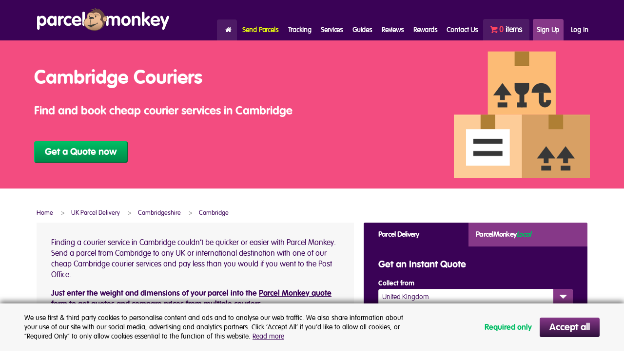

--- FILE ---
content_type: text/html; charset=UTF-8
request_url: https://www.parcelmonkey.co.uk/local/cambridgeshire/cambridge
body_size: 19879
content:
<!DOCTYPE html><html lang="en">
<head>
    <meta charset="utf-8"/>
    <meta name="viewport" content="width=device-width, initial-scale=1.0, user-scalable=no"/>
    <meta http-equiv="content-language" content="en-gb">
    <link rel="shortcut icon" type="image/ico" href="/deviceicons/favicon.ico?v=1"/>
    <title>Cambridge Courier Services | Cheap Parcel Delivery Quotes</title>

    <script type="text/javascript">
                (function () {
            var htmlEl = document.getElementsByTagName('html')[0];
            htmlEl.className = htmlEl.className + ' has-js';
        })();
    </script>
    <script type="text/javascript">
                /*! grunt-grunticon Stylesheet Loader - v2.1.6 | https://github.com/filamentgroup/grunticon | (c) 2015 Scott Jehl, Filament Group, Inc. | MIT license. */
        !function(){function e(e,n,t){"use strict";var o=window.document.createElement("link"),a=n||window.document.getElementsByTagName("script")[0],i=window.document.styleSheets;return o.rel="stylesheet",o.href=e,o.media="only x",a.parentNode.insertBefore(o,a),o.onloadcssdefined=function(e){for(var n,t=0;t<i.length;t++)i[t].href&&i[t].href===o.href&&(n=!0);n?e():setTimeout(function(){o.onloadcssdefined(e)})},o.onloadcssdefined(function(){o.media=t||"all"}),o}function n(e,n){e.onload=function(){e.onload=null,n&&n.call(e)},"isApplicationInstalled"in navigator&&"onloadcssdefined"in e&&e.onloadcssdefined(n)}!function(t){var o=function(a,i){"use strict";if(a&&3===a.length){var r=t.navigator,d=t.document,s=t.Image,c=!(!d.createElementNS||!d.createElementNS("http://www.w3.org/2000/svg","svg").createSVGRect||!d.implementation.hasFeature("http://www.w3.org/TR/SVG11/feature#Image","1.1")||t.opera&&-1===r.userAgent.indexOf("Chrome")||-1!==r.userAgent.indexOf("Series40")),l=new s;l.onerror=function(){o.method="png",o.href=a[2],e(a[2])},l.onload=function(){var t=1===l.width&&1===l.height,r=a[t&&c?0:t?1:2];t&&c?o.method="svg":t?o.method="datapng":o.method="png",o.href=r,n(e(r),i)},l.src="[data-uri]",d.documentElement.className+=" grunticon"}};o.loadCSS=e,o.onloadCSS=n,t.grunticon=o}(this)}();
        grunticon(["/templates/pmMain/img/output/icons.data.svg.css?1", "/templates/pmMain/img/output/icons.data.png.css?1", "/templates/pmMain/img/output/icons.fallback.css?1"], grunticon.svgLoadedCallback);
    </script><noscript><link href=" /templates/pmMain/img/output/icons.fallback.css?1" rel="stylesheet"></noscript>

    <link href="https://netdna.bootstrapcdn.com/font-awesome/4.7.0/css/font-awesome.css" rel="stylesheet"/>

        <!--[if gt IE 8]><!--><link rel="stylesheet" href="/templates/pmMain/css/dist/app.min.css?cache=1767611851" type="text/css" /><!--<![endif]-->
    <!--[if lte IE 8]><link rel="stylesheet" href="/templates/pmMain/css/dist/ie-app.min.css?cache=1767611851"  type="text/css" /><![endif]-->
    
    
    <link rel="sitemap" href="https://www.parcelmonkey.co.uk/sitemap.xml">
    <meta name="application-name" content="Parcel Monkey"/>
    <meta name="msapplication-starturl" content="https://www.parcelmonkey.co.uk"/>
    <meta name="msapplication-navbutton-color" content="#3a0256"/>
    <meta name="msapplication-window" content="width=1024;height=768"/>
    <meta name="msapplication-tooltip" content="Parcel Monkey"/>
    <meta name="msapplication-TileColor" content="#3a0256"/>
    <meta name="msapplication-square70x70logo" content="/deviceicons/tiny.png"/>
    <meta name="msapplication-square150x150logo" content="/deviceicons/square.png"/>
    <meta name="msapplication-wide310x150logo" content="/deviceicons/wide.png"/>
    <meta name="msapplication-square310x310logo" content="/deviceicons/large.png"/>
    <link rel="apple-touch-icon" href="/deviceicons/apple-touch-icon-iphone.png"/>
    <link rel="apple-touch-icon" sizes="72x72" href="/deviceicons/apple-touch-icon-ipad.png"/>
    <link rel="apple-touch-icon" sizes="114x114" href="/deviceicons/apple-touch-icon-iphone4.png"/>
    <link rel="apple-touch-icon" sizes="144x144" href="/deviceicons/apple-touch-icon-ipad3.png"/>

        <meta name="description" content="Send a parcel from Cambridge in the UK or internationally and pay less with Parcel Monkey."/>
        <meta name="msvalidate.01" content="1BE2B7361FB1296E76B2BBD41AB48A5C"/>
    
    <script src="/templates/pmMain/js/CookieConsent.js"></script>

    <script async src='https://euob.netgreencolumn.com/sxp/i/3125bcf248e1c38e7931c7f2797c7428.js' data-ch='Parcel Monkey UK' class='ct_clicktrue_37151' data-jsonp="onCheqResponse"></script>

    
    <!-- Google Tag Manager -->
    <script>(function(w,d,s,l,i){w[l]=w[l]||[];w[l].push({'gtm.start':
            new Date().getTime(),event:'gtm.js'});var f=d.getElementsByTagName(s)[0],
            j=d.createElement(s),dl=l!='dataLayer'?'&l='+l:'';j.async=true;j.src=
            'https://www.googletagmanager.com/gtm.js?id='+i+dl;f.parentNode.insertBefore(j,f);
        })(window,document,'script','dataLayer','GTM-MDJMVPF');</script>
    <!-- End Google Tag Manager -->
    
    
    
    <link rel="canonical" href="https://www.parcelmonkey.co.uk/local/cambridgeshire/cambridge"/><link rel="alternate" hreflang="en-gb" href="https://www.parcelmonkey.co.uk/local/cambridgeshire/cambridge" /><link rel="alternate" hreflang="x-default" href="https://www.parcelmonkey.co.uk/local/cambridgeshire/cambridge" />
</head>

<body class="sticky-footer">

<!-- CHEQ no script -->
<noscript>
<iframe src='https://obseu.netgreencolumn.com/ns/3125bcf248e1c38e7931c7f2797c7428.html?ch=Parcel%20Monkey%20UK' width='0' height='0' style='display:none'></iframe>
</noscript>

<!-- Google Tag Manager (noscript) -->
<noscript><iframe src="https://www.googletagmanager.com/ns.html?id=GTM-MDJMVPF"
                  height="0" width="0" style="display:none;visibility:hidden"></iframe></noscript>
<!-- End Google Tag Manager (noscript) -->

<header class="header sticky-footer__header">
    <div class="container">
        <a href="/">
                        <img alt="Parcel Monkey"
                 class="header__logo"
                 src="/templates/pmMain/img/logo/logo-272.png"
                 srcset="/templates/pmMain/img/logo/logo-153.png 153w,
                     /templates/pmMain/img/logo/logo-222.png 222w,
                     /templates/pmMain/img/logo/logo-272.png 272w,
                     /templates/pmMain/img/logo/logo-306.png 306w,
                    /templates/pmMain/img/logo/logo-444.png 444w,
                    /templates/pmMain/img/logo/logo-544.png 544w"
                 sizes="(min-width: 1200px) 272px,
                    (min-width: 768px) 200px,
                    153px">
        </a>

        <a href="#" class="header__open-menu js-menu-show">Menu</a>

        <nav class="header__nav">
            <ul class="header__menu">
                <li class="header__menu-mobile">
                                        <a href="/cart.php" class="header__menu-cart" rel="nofollow">0 items</a>
                </li>

                <li><a href="/" class="header__menu-home">Home</a></li>

                                    <li>
                        <a href="/quotev3.php" class="header__menu-send-parcel">Send Parcels</a>
                    </li>

                    <li class="hide-above-tablet--l">
                        <a href="/tracking.php" class="header__menu-tracking">Tracking</a>
                    </li>

                    <li class="header__menu-tracking header__menu-item--has-submenu hide-below-tablet--l">
                        <a href="/tracking.php">Tracking</a>

                        <div class="header__menu-item-submenu">
                            <form method="post" action="/tracking.php" class="form header__tracking">
                                <input type="hidden" name="csrf_token" value="204aeaed36a2fc4ddff386aa5fd1a850">                                <h3>Track Your Parcel</h3>
                                <input name="tracking" type="text" placeholder="PM_#######_#######"/>
                                <button type="submit" class="btn btn--v-2">Track Now</button>
                            </form>
                        </div>
                    </li>

                                            <li class="header__menu-mobile">
                            <a class="js-show-login header__menu-login-signup" href="/login.php">Log In | Sign Up</a>
                        </li>
                    
                    <li class="header__menu-mobile"><a href="/contactus4.php" class="header__menu-contact">Contact Us</a></li>

                    <hr class="header__menu-mobile" />

                    <li class="header__menu-services header__menu-item--has-submenu">
                        <span>Services</span>

                        <ul class="header__menu-item-submenu">
                            <li class="header__service--courier-companies">
                                <a href="/courier-services">Courier Companies</a>

                                <ul class="push-bottom header__menu-item-submenu-reveal">
                                    <li class="header__menu-mobile"><a href="/courier-services">All Courier Companies</a></li>

                                    <li><a href="/courier-services/dpd">DPD</a></li>

                                    <li><a href="/courier-services/dx">DX</a></li>

                                    <li><a href="/courier-services/dhl">DHL</a></li>

                                    <li><a href="/courier-services/parcelforce">Parcelforce</a></li>

                                    <li><a href="/courier-services/parcelmonkey-international">Parcel Monkey International</a></li>

                                    <li><a href="/courier-services/city-sprint">CitySprint</a></li>

                                    <li><a href="/courier-services/ups">UPS</a></li>

                                    <li><a href="/courier-services/fedex-express">FedEx Express</a></li>
                                    <li><a href="/courier-services/yodel-direct">Yodel Direct</a></li>
                                    <li><a href="/courier-services/evri">Evri</a></li>
                                    <li><a href="/courier-services/deliveryapp">DeliveryApp</a></li>

                                    
                                </ul>
                            </li>

                            <li class="header__service--courier-services">
                                <a href="/courier-services">Courier Services</a>

                                <ul class="push-bottom header__menu-item-submenu-reveal">
                                    <li  class="header__menu-mobile"><a href="/courier-services">All Courier Services</a></li>
                                                                    <li><a href="/services/dhl-parcel-uk">DHL Parcel UK</a></li>
                                                                        <li><a href="/services/dpd-air-classic">DPD Air Classic</a></li>
                                                                        <li><a href="/services/dpd-air-express">DPD Air Express</a></li>
                                                                        <li><a href="/services/dpd-classic">DPD Classic</a></li>
                                                                        <li><a href="/services/dpd-pickup">DPD Drop Off</a></li>
                                                                        <li><a href="/services/dx-freight">DX Freight</a></li>
                                                                        <li><a href="/services/evri-collection">Evri Collection</a></li>
                                                                        <li><a href="/services/evri-drop-off">Evri Drop Off</a></li>
                                                                        <li><a href="/services/evri-international-collection">Evri International Collection</a></li>
                                                                        <li><a href="/services/evri-international-drop-off">Evri International Drop Off</a></li>
                                                                        <li><a href="/services/fedex-international-economy-drop-off">FedEx International Economy Drop Off</a></li>
                                                                        <li><a href="/services/fedex-international-priority-drop-off">FedEx International Priority Drop Off</a></li>
                                                                        <li><a href="/services/fedex-next-day-drop-off">FedEx Next Day Drop Off</a></li>
                                                                        <li><a href="/services/fedex-regional-economy-drop-off">FedEx Regional Economy Drop Off</a></li>
                                                                        <li><a href="/services/parcel-monkey-air-express">Parcel Monkey Air Express</a></li>
                                                                        <li><a href="/services/parcel-monkey-europe-by-road">Parcel Monkey Europe By Road</a></li>
                                                                        <li><a href="/services/parcelforce-24-drop-off">Parcelforce 24</a></li>
                                                                        <li><a href="/services/parcelforce-48-drop-off">Parcelforce 48</a></li>
                                                                        <li><a href="/services/parcelforce-48-large">Parcelforce 48 Large</a></li>
                                                                        <li><a href="/services/parcelforce-global-priority-drop-off">Parcelforce Global Priority</a></li>
                                                                        <li><a href="/services/yodel-economy-drop-off">Yodel Direct Economy Drop Off</a></li>
                                                                    </ul>
                            </li>

                            <li class="header__service--delivery-services">
                                <a href="/delivery-services">Parcel Delivery Services</a>

                                <ul class="push-bottom header__menu-item-submenu-reveal">
                                    <li class="header__menu-mobile"><a href="/delivery-services">All Parcel Delivery Services</a></li>

                                    <li><a href="/delivery-services/international-shipping">International parcel delivery</a></li>

                                    <li><a href="/delivery-services/uk-parcel-delivery">Domestic UK delivery</a></li>

                                    <li><a href="/delivery-services/large-heavy-parcels">Large parcel delivery</a></li>

                                    <li><a href="/delivery-services/heavy-parcel-delivery">Heavy parcel delivery</a></li>

                                    <li><a href="/long-parcels">Long parcel delivery</a></li>

                                    <li><a href="/delivery-services/small-parcel-delivery">Small parcel delivery</a></li>

                                    <li><a href="/delivery-services/courier-collection">Courier parcel collection</a></li>

                                    <li><a href="/delivery-services/drop-off">Parcel drop off</a></li>

                                    <li><a href="/delivery-services/pallet-delivery">Pallet delivery</a></li>

                                    <li><a href="/signed-for">Recorded delivery service</a></li>

                                    <li><a href="/delivery-services/sameday-delivery">Same day courier service</a></li>

                                    <li><a href="/delivery-services/next-day-delivery">Next day parcel delivery</a></li>

                                    <li><a href="/delivery-services/next-day-9am">Next morning delivery before 9 am</a></li>

                                    <li><a href="/delivery-services/next-day-10am">Next morning delivery before 10 am</a></li>

                                    <li><a href="/delivery-services/next-day-12pm">Next morning delivery before 12 pm</a></li>

                                    <li><a href="/delivery-services/saturday-delivery">Saturday parcel delivery</a></li>

                                    <li><a href="/delivery-services/sunday-delivery">Sunday parcel delivery</a></li>

                                    <li><a href="/delivery-services/expedited-delivery">Expedited parcel delivery</a></li>

                                    <li><a href="/overnight-courier">Overnight courier service</a></li>

                                    <li><a href="/ebay-couriers">Ebay courier service</a></li>

                                    <li><a href="/delivery-services/bike-courier">Bike courier service</a></li>

                                    <li><a href="/delivery-services/motorbike-courier">Motorbike courier service</a></li>

                                    <li><a href="/service-updates">Service updates</a></li>
                                </ul>
                            </li>

                            <li class="header__service--international-parcels">
<!--                                <a href="/delivery-services/international-shipping" class="push-down">International Shipping Destinations</a>-->
                                <a href="/delivery-services/international-shipping">International Shipping Destinations</a>
                                <ul class="push-bottom header__menu-item-submenu-reveal">
                                    <li  class="header__menu-mobile"><a href="/delivery-services/international-shipping">All Shipping Destinations</a></li>

                                    <li class="header__menu__has-accordion">
                                        <a class="region" href="/europe">Europe<i></i></a>

                                        <ul class="header__menu__accordion-menu">
                                            <li><a href="/international/belgium">Parcel to Belgium</a></li>

                                            <li><a href="/international/denmark">Parcel to Denmark</a></li>

                                            <li><a href="/international/france">Parcel to France</a></li>

                                            <li><a href="/international/germany">Parcel to Germany</a></li>

                                            <li><a href="/international/ireland">Parcel to Ireland</a></li>

                                            <li><a href="/international/italy">Parcel to Italy</a></li>

                                            <li><a href="/international/spain">Parcel to Spain</a></li>

                                            <li><a href="/international/sweden">Parcel to Sweden</a></li>

                                            <li><a href="/europe">All Europe</a></li>
                                        </ul>
                                    </li>

                                    <li class="header__menu__has-accordion">
                                        <a class="region" href="/north-america">North &amp; Central America<i></i></a>

                                        <ul class="header__menu__accordion-menu">
                                            <li><a href="/international/usa">Parcel to USA</a></li>

                                            <li><a href="/international/canada">Parcel to Canada</a></li>

                                            <li><a href="/international/mexico">Parcel to Mexico</a></li>

                                            <li><a href="/north-america">All North &amp; Central America</a></li>
                                        </ul>
                                    </li>
                                    <li class="header__menu__has-accordion">
                                        <a class="region" href="/south-america">South America<i></i></a>

                                        <ul class="header__menu__accordion-menu">
                                            <li><a href="/international/argentina">Parcel to Argentina</a></li>

                                            <li><a href="/international/brazil">Parcel to Brazil</a></li>

                                            <li><a href="/international/chile">Parcel to Chile</a></li>

                                            <li><a href="/south-america">All South America</a></li>
                                        </ul>
                                    </li>

                                    <li class="header__menu__has-accordion">
                                        <a class="region" href="/asia">Asia<i></i></a>

                                        <ul class="header__menu__accordion-menu">
                                            <li><a href="/international/china">Parcel to China</a></li>

                                            <li><a href="/international/india">Parcel to India</a></li>

                                            <li><a href="/international/singapore">Parcel to Singapore</a></li>

                                            <li><a href="/international/thailand">Parcel to Thailand</a></li>

                                            <li><a href="/asia">All Asia</a></li>
                                        </ul>
                                    </li>

                                    <li class="header__menu__has-accordion">
                                        <a class="region" href="/middle-east">Middle East<i></i></a>

                                        <ul class="header__menu__accordion-menu">
                                            <li><a href="/international/israel">Parcel to Israel</a></li>

                                            <li><a href="/international/uae">Parcel to UAE</a></li>

                                            <li><a href="/international/qatar">Parcel to Qatar</a></li>

                                            <li><a href="/international/iran">Parcel to Iran</a></li>

                                            <li><a href="/middle-east">All Middle East</a></li>
                                        </ul>
                                    </li>

                                    <li class="header__menu__has-accordion">
                                        <a class="region" href="/africa">Africa<i></i></a>

                                        <ul class="header__menu__accordion-menu">
                                            <li><a href="/international/kenya">Parcel to Kenya</a></li>

                                            <li><a href="/international/nigeria">Parcel to Nigeria</a></li>

                                            <li><a href="/international/south-africa">Parcel to South Africa</a></li>

                                            <li><a href="/international/zambia">Parcel to Zambia</a></li>

                                            <li><a href="/africa">All Africa</a></li>
                                        </ul>
                                    </li>

                                    <li class="header__menu__has-accordion">
                                        <a class="region" href="/oceania">Oceania<i></i></a>

                                        <ul class="header__menu__accordion-menu">
                                            <li><a href="/international/australia">Parcel to Australia</a></li>

                                            <li><a href="/international/newzealand">Parcel to New Zealand</a></li>

                                            <li><a href="/oceania">All Oceania</a></li>
                                        </ul>
                                    </li>

                                    <li class="header__menu__has-accordion">
                                        <a class="region" href="/caribbean">Caribbean<i></i></a>

                                        <ul class="header__menu__accordion-menu">
                                            <li><a href="/international/barbados">Parcel to Barbados</a></li>

                                            <li><a href="/international/jamaica">Parcel to Jamaica</a></li>

                                            <li><a href="/caribbean">All Caribbean</a></li>
                                        </ul>
                                    </li>
                                </ul>
                            </li>
                        </ul>
                    </li>

                    <li class="header__menu-guides header__menu-item--has-submenu">
                        <span>Guides</span>

                        <ul class="header__menu-item-submenu">
                            <li class="header__guides--delivery-guides">
                                <a href="#" class="cursor--default show-above-tablet--l">Parcel delivery guides</a>
                                <a href="#" class="header__menu-mobile">Parcel delivery guides</a>
                                <ul class="push-bottom header__menu-item-submenu-reveal">
                                    <li><a href="/delivery-sizes">Parcel weight &amp; size limits</a></li>

                                    <li><a href="/how-long">Parcel delivery times</a></li>

                                    <li><a href="/postage-rates">Postage rates</a></li>

                                    <li><a href="/no-printing">Sending parcels without labels</a></li>

                                    <li><a href="/high-value">Sending high value items</a></li>

                                    <li><a href="/multi-parcels">Sending multiple parcels</a></li>

                                    <li><a href="/customs-charges">Customs charges</a></li>

                                    <li><a href="/weigh">How to weigh &amp; measure parcels</a></li>

                                    <li><a href="/calculating-volume">How to calculate volume</a></li>

                                    <li><a href="/calculating-volumetric-weight">How to calculate volumetric weight</a></li>

                                    <li><a href="/calculating-girth">How to calculate length & girth</a></li>

                                    <li><a href="/usa-address-format">How to address a letter or parcel to the USA</a></li>

                                    <li><a href="/how-to-address-mail-to-australia">How to address a letter or parcel to Australia</a></li>
                                    <li><a href="/what3words">What is what3words</a></li>
                                    <li><a href="/what-is-prepay">What is PrePay</a></li>

                                    

                                </ul>
                            </li>

                            <li class="header__guides--niche-guides">
                                <a href="#" class="cursor--default show-above-tablet--l">Sending niche items</a>
                                <a href="#" class="header__menu-mobile">Sending niche items</a>
                                <ul class="push-bottom header__menu-item-submenu-reveal">
                                    <li><a href="/mobile-phones">Mobile phones</a></li>

                                    <li><a href="/how-to-ship-alcohol">Alcohol</a></li>

                                    <li><a href="/bikes">Bikes</a></li>

                                    <li><a href="/furniture">Furniture</a></li>

                                    <li><a href="/car-parts">Car parts</a></li>

                                    <li><a href="/guitars">Guitars</a></li>

                                    <li><a href="/wheels">Wheels &amp; tyres</a></li>

                                    <li><a href="/books">Books</a></li>

                                    <li><a href="/clothing">Clothing</a></li>

                                    <li><a href="/golf-clubs">Golf clubs</a></li>

                                    <li><a href="/mattresses">Mattresses</a></li>

                                    <li><a href="/batteries">Batteries</a></li>

                                    <li><a href="/jewellery">Jewellery</a></li>

                                    <li><a href="/fishing-rods">Fishing rods</a></li>

                                    <li><a href="/pushchair">Pushchairs</a></li>

                                    <li><a href="/rugs">Rugs</a></li>

                                    <li><a href="/how-to-post-chocolate">Chocolate</a></li>
                                </ul>
                            </li>
                        </ul>
                    </li>

                    <li><a href="/reviews.php">Reviews</a></li>

                    <li><a href="/my-rewards">Rewards</a></li>

                    <li class="header__menu-mobile"><a href="/faqs">FAQs</a></li>

                    <li class="hide-below-tablet--l header__menu-contact header__menu-item--has-submenu">
                        <span>Contact Us</span>
                        <ul class="header__menu-item-submenu">
                            <li><a href="/contactus4.php"><strong>Contact Us</strong></a></li>
                            <li><a href="/faqs">FAQs</a></li>
                        </ul>
                    </li>
                    <li class="hide-below-tablet--l">
                        <a href="/cart.php" class="header__menu-cart" rel="nofollow">
                                                        <span>0</span> items                        </a>
                    </li>

                                            <li class="hide-below-tablet--l header__menu-signup"><a href="/register.php">Sign Up</a></li>
                        <li class="hide-below-tablet--l header__menu-login">
                            <a class="js-show-login" href="/login.php">Log In</a>
                        </li>
                    
                    
                            </ul>
            <div id="notificationAlert" class="notificationClose">
                <div id="notificationCount"></div>
                <div id="notificationDetails" style="display: none" >
                    <div id="notificationAmount"></div>
                    <div id="notificationText"></div>
                </div>
            </div>
        </nav>

        <div class="header__login">
            <form method="post" action="/login.php" class="form header__login-form" data-js-form-validate>
                <label for="headerLoginEmail">Log In:</label>
                <input type="email" title="Your Email" placeholder="Your Email" name="UserEmail" id="headerLoginEmail" required>
                <input type="password" title="Your Password" placeholder="Your Password" name="UserPassword" required>
                <button type="submit" class="btn">Log In</button>
                <input type="checkbox" value="Y" name="remember" id="rememberTickHeader">
                <label for="rememberTickHeader">
                    Remember Me?
                </label>
                <a href="/forgottenpassword.php" class="header__login-password-link" rel="nofollow">Forgotten Password?</a>
            </form>

            <div class="header__login-social">
              <!--
                <h4>Sign in with:</h4>
                <a href="/parcelmonkeylogin.php?sub=facebook" class="icon--facebook" rel="nofollow">Facebook</a>
                <a href="/parcelmonkeylogin.php?sub=twitter" class="icon--twitter" rel="nofollow">Twitter</a>
                <a href="/parcelmonkeylogin.php?sub=googleLogin" class="icon--gplus" rel="nofollow">Google</a>
                <a href="/parcelmonkeylogin.php?sub=linkedintrigger" class="icon--linkedin" rel="nofollow">LinkedIn</a>
              -->
            </div>

            <div class="header__login-register">
                <a href="/register.php" class="btn btn--v-2">Sign up for a FREE Account!</a>
            </div>
        </div>
    </div>
</header>

<div class="content sticky-footer__content">
    <div class="landing__banner landing__banner--grid-layout local-pages">
    <div class="landing__banner__inner grid-layout">
        <div class="landing__banner__inner-bg grid">
            <div class="landing__banner__inner-content grid-item width-8 medium-width-8">
                <h1>Cambridge Couriers</h1>
                <h2 class="h3">Find and book cheap courier services in Cambridge</h2>
                <button class="btn" data-show-modal="quote_box" type="button">Get a Quote now</button>
            </div>
        </div>
    </div>
</div>

<div class="container container--main landing">
    <ol class="landing__breadcrumbs" itemscope itemtype="http://schema.org/BreadcrumbList">
        <li itemprop="itemListElement" itemscope
            itemtype="http://schema.org/ListItem">
            <a itemprop="item" href="/">
                <span itemprop="name">Home</span>
            </a>
            <meta itemprop="position" content="1" />
        </li>
        <li itemprop="itemListElement" itemscope
            itemtype="http://schema.org/ListItem">
            <a itemprop="item" href="/delivery-services/uk-parcel-delivery">
                <span itemprop="name">UK Parcel Delivery</span>
            </a>
            <meta itemprop="position" content="2" />
        </li>
        <li itemprop="itemListElement" itemscope
            itemtype="http://schema.org/ListItem">
            <a itemprop="item" href="/local/cambridgeshire">
                        <span itemprop="name">
                            Cambridgeshire</span>
            </a>
            <meta itemprop="position" content="3" />
        </li>
        <li itemprop="itemListElement" itemscope
            itemtype="http://schema.org/ListItem">
            <a itemprop="item" href="/local/cambridgeshire/cambridge">
                <span itemprop="name">
                    Cambridge                </span>
            </a>
            <meta itemprop="position" content="3" />
        </li>
    </ol>

    <div class="grid landing__content-cont">
        <div class="grid-item large-width-7 landing__main-col">

                            <div class="landing__highlights">
                    <p>Finding a courier service in Cambridge couldn&rsquo;t be quicker or easier with Parcel Monkey. Send a parcel from Cambridge to any UK or international destination with one of our cheap Cambridge courier services and pay less than you would if you went to the Post Office.</p>

<p><strong>Just enter the weight and dimensions of your parcel into the </strong><a href="https://www.parcelmonkey.co.uk/quotev3.php"><strong>Parcel Monkey quote form</strong></a><strong> to get quotes and compare prices from multiple couriers. </strong></p>                </div>
            
            <div class="landing__content wysiwyg-text">
                <h2>Courier service Cambridge</h2>

<p>Whether you need a same day courier in Cambridge or an economy <a href="https://www.parcelmonkey.co.uk/delivery-services/large-heavy-parcels" target="_blank">delivery service for a large parcel</a>, you&rsquo;ll save time and money when you book with Parcel Monkey.&nbsp;</p>

<p>Choose from a wide range of affordable <a href="https://www.parcelmonkey.co.uk/delivery-services">parcel delivery services</a>, book online and either drop off your parcel at your nearest parcel drop-off location or have a courier collect it right from your door. &nbsp;</p>

<h3>Our Cambridge courier services include:</h3>

<div class="landing-accordion">
<div class="landing-accordion__title">
<h3>Same day courier Cambridge&nbsp;</h3>
</div>

<div class="landing-accordion__content">
<p>If you have a local delivery in Cambridge, or anywhere else in the UK&nbsp;which requires a same day delivery, our discounted service with <a href="https://www.parcelmonkey.co.uk/courier-services/city-sprint" target="_blank">CitySprint</a> is ideal. You can send anything from a single document to a large item of furniture and you won&rsquo;t even need to print an address label as the driver will provide it on collection.</p>

<p><a href="https://www.parcelmonkey.co.uk/delivery-services/sameday-delivery">Book a same day courier&nbsp;</a>&nbsp;</p>
</div>
</div>

<div class="landing-accordion">
<div class="landing-accordion__title">
<h3>Next day delivery services&nbsp;</h3>
</div>

<div class="landing-accordion__content">
<p>Our popular next day delivery services offer big savings for parcels up to 30kg and can even cater for pallets.</p>

<p><a href="https://www.parcelmonkey.co.uk/delivery-services/next-day-delivery">Get a next day quote</a></p>
</div>
</div>

<div class="landing-accordion">
<div class="landing-accordion__title">
<h3>International parcel delivery&nbsp;</h3>
</div>

<div class="landing-accordion__content">
<p>Send a parcel from Cambridge to <a href="https://www.parcelmonkey.co.uk/europe" target="_blank">Europe</a>, the <a href="https://www.parcelmonkey.co.uk/international/usa" target="_blank">USA</a>, <a href="https://www.parcelmonkey.co.uk/asia" target="_blank">Asia</a>, <a href="https://www.parcelmonkey.co.uk/international/australia" target="_blank">Australia</a> and more. Our low-cost international parcel delivery rates will allow you to ship to over 240 destinations worldwide for an affordable price.</p>

<p><a href="https://www.parcelmonkey.co.uk/delivery-services/international-shipping">Get an international quote</a></p>
</div>
</div>

<h2>Drop off a parcel in Cambridge</h2>

<p>If you&rsquo;d rather drop off your parcel at a time that&rsquo;s convenient to you, you can book a range of discounted parcel drop-off services through Parcel Monkey, including <a href="https://www.parcelmonkey.co.uk/courier-services/parcelforce">Parcelforce</a>, <a href="https://www.parcelmonkey.co.uk/courier-services/hermes">Hermes</a> and <a href="https://www.parcelmonkey.co.uk/courier-services/dpd">DPD</a>.&nbsp; &nbsp;&nbsp;&nbsp;&nbsp;</p>

<p>There are lots of convenient options for dropping off a parcel in Cambridge. If you choose Parcelforce you can drop off your parcel at any Post Office or at the Cambridge Parcelforce Depot on Henley Road, Coral Park Trading Estate, Cambridge.</p>

<h3>How do I find parcel&nbsp;drop-off points in Cambridge?&nbsp;</h3>

<p>Find&nbsp;parcel&nbsp;drop-off locations&nbsp;in Cambridge in 3 simple steps&nbsp;using our drop-off location finder tool.</p>

<p><strong>Step 1.&nbsp;Select&nbsp;the carrier you wish to send a parcel with</strong></p>

<p><strong>Step 2.&nbsp;Go to the drop-off location finder tool for that carrier&nbsp;</strong></p>

<p><strong>Step 3.&nbsp;Enter your postcode&nbsp;</strong></p>

<p>In seconds you&#39;ll see an interactive map highlighting all the&nbsp;nearest drop-off points for that carrier (see example below). Click on the location nearest to you to find address details and opening times.&nbsp;&nbsp;&nbsp;</p>
                                    <div class="landing__content map" id="dynamic-finder" data-attr="dynamic-finder">
                        <input type="hidden" id="js-dropoff-finder__dynamic" placeholder="Enter your postcode" class="js-dropoff-finder__dynamic" value="CB1 0AP" />
                        <div class="grid-item">
    <fieldset class="form__fieldset">
        <h2>You have chosen a drop off service</h2>


            <p><strong>Important:</strong> <em>This is a drop off service</em>. Your parcel <em>will not be collected</em> by a driver, you will be required to drop your parcel(s) off at
                a . Please attach all of the labels provided.
                            </p>

            <p>You do <em>not</em> need to select a drop off location to book, you can drop your parcel off at any .</p>

                    <button type="button" class="js-dropoff-finder-show-btn btn btn--v-4">Click here to find a  near you</button>
                    
        <div class="js-dropoff-finder hide" data-carrier="pfdepot" data-origin-CountryCode="GB">
            <div class="js-dropoff-finder__map-container">
                <div class="js-dropoff-finder__controls">
                    <div class="hide js-drop-finder__geocode-error-message">
                        <p>We seem to be having trouble finding your location. Please help us out by putting your postcode in below and clicking 'Find'.</p>
                    </div>
                    <button type="button" class="js-dropoff-finder__geolocate-btn btn btn--v-4">
                        Use current location
                        <span class="icon icon--is-spinning icon--spin6 hide"></span>
                    </button>
                    <span class="js-dropoff-finder__span">or</span>
                    <div class="js-dropoff-finder__postcode-container">
                        <input type="text" placeholder="Enter your postcode" class="js-dropoff-finder__postcode"/>
                        <button type="button" class="btn btn--v-2 btn--small js-dropoff-finder__postcode-btn">Find</button>
                    </div>
                </div>

                <div class="js-dropoff-finder__map"></div>

                <div class="js-dropoff-finder__loading">
                    <div class="icon icon--is-spinning icon--spin6"></div>
                </div>
            </div>

            <div class="js-dropoff-finder__store hide">
                <div class="medium-width-6">
                    <h3>{{ name }}</h3>
                    <p>{{ street }}, {{ town }}, {{ postcode }}</p>
                    <br />
                                        <p>Please note: You can drop your parcel at any listed , <a href="http://www.parcelforce.com/depot-finder" target="_blank">click here for a full list of locations</a>. </p>
                                        

                </div>
                            </div>
        </div>
    </fieldset>
</div>                    </div>
                
                                    <div class="landing__content wysiwyg-text">
                        <h3><strong>Find parcel drop-off locations in Cambridge</strong></h3>

<p>To find more parcel drop-off locations in Cambridge, select one of the courier location finder tools below.</p>                    </div>
                
                <div class="grid-layout">
                    <div class="landing__content">
                        <div class="landing__list-index grid">
                            <div class="grid-item grid-item--initial">
                                <ul class="list--links landing__list-index grid dropoff-location-boxes">
                                    <li class="grid-item equal medium-width-6 equal" style="height: 279px;">
                                        <a href="/courier-services/dpd/pickup-shop-finder" class="landing__list-index--link">
                                            <div class="landing__list-index--image">
                                                <img src="https://parcelmonkey.s3-eu-west-1.amazonaws.com/production/courierServices/dpd_logo_image.png?1" alt="DPD drop off locations near me">
                                            </div>
                                            <h3>DPD drop off locations near me</h3>
                                        </a>
                                    </li>
                                    <li class="grid-item equal medium-width-6 equal" style="height: 279px;">
                                        <a href="/courier-services/hermes/parcelshop-finder" class="landing__list-index--link">
                                            <div class="landing__list-index--image">
                                                <img src="https://parcelmonkey.s3-eu-west-1.amazonaws.com/production/courierServices/hermes_logo_image.png?1" alt="My Hermes drop off near me">
                                            </div>
                                            <h3>My Hermes drop off near me</h3>
                                        </a>
                                    </li>
                                    <li class="grid-item equal medium-width-6 equal" style="height: 279px;">
                                        <a href="/courier-services/parcelforce/post-office-finder" class="landing__list-index--link">
                                            <div class="landing__list-index--image">
                                                <img src="https://parcelmonkey.s3-eu-west-1.amazonaws.com/production/courierServices/parcelforce_logo_image.png?1" alt="Post Office near me">
                                            </div>
                                            <h3>Post Office near me</h3>
                                        </a>
                                    </li>
                                    <li class="grid-item equal medium-width-6 equal" style="height: 279px;">
                                        <a href="/courier-services/parcelforce/depot-finder" class="landing__list-index--link">
                                            <div class="landing__list-index--image">
                                                <img src="https://parcelmonkey.s3-eu-west-1.amazonaws.com/production/courierServices/parcelforce_logo_image.png?1" alt="Parcelforce drop off point near me">
                                            </div>
                                            <h3>Parcelforce drop off point near me</h3>
                                        </a>
                                    </li>
                                </ul>
                            </div>
                        </div>
                    </div>
                </div>
            </div>











            <div class="landing__content wysiwyg-text">
                <!-- QUOTES -->
                <h2>Drop Off services near Cambridge</h2>

                <!-- BEGIN QUOTE RESULTS -->

                
                    <div class="grid">
                        <div class="grid-item medium-width-3">
                            <img src="/modules/quotev2/templates/carrierlogos/parcelforce-201x60.jpg" style="max-width:100%;height: auto;"/>
                        </div>

                        <div class="grid-item medium-width-9">
                            <!-- PF 24  -->
                                                            <h4 class="no-margin">
                                    Express 24
                                    <span class="right">From <strong>&pound;10.39</strong></span>
                                </h4>
                                <p>
                                    Next day delivery by 6pm                                    (1 days)                                </p>
                                <!-- // End PF 24  -->
                            
                            <!-- PF 48  -->
                                                            <h4 class="no-margin">Express 48
                                    <span class="right">From <strong>&pound;9.79</strong></span>
                                </h4>
                                <p>
                                    Delivery within 2 working days                                    (2 days)                                </p>
                                                        <!-- // End PF 48  -->

                            <!-- Depot Address -->
                            <h4 class="no-margin">Parcelforce Depot(s) near Cambridge:</h4>

                                                                                                <!-- Address -->
                                    <div itemscope itemtype="http://schema.org/LocalBusiness">                                    <span itemprop="name" style="display: none">Parcelforce</span>                                    <img itemprop="image" style="display: none" src="/modules/quotev3/templates/carrierlogos/parcelforce.png" />                                    <p itemprop="address" itemscope itemtype="http://schema.org/PostalAddress">                                    <span itemprop="streetAddress">Unit 15 – 18 Henley Road</span>,                                     <span itemprop="streetAddress">Coral Park Trading Estate</span>,                                                                         <span itemprop="addressLocality">Cambridge</span>,                                     <span itemprop="addressRegion">Cambridgeshire</span>,                                     <span itemprop="postalCode">CB1 3EZ</span>                                    </p>                                    </div>                                    <!-- //Address -->
                                                            
                            
                                                        <!-- // Depot Address -->
                        </div>
                    </div>
                    <hr class="landing__hr" />
                
                <!-- DPD Drop off -->
                                    <div class="grid push-down">
                        <div class="grid-item medium-width-3">
                            <img src="/modules/quotev3/templates/carrierlogos/dpd.png" style="max-width:100%;height: auto;width: 200px;"/>
                        </div>
                        <div class="grid-item medium-width-9">
                            <h4 class="no-margin">
                                DPD Drop Off
                                <span class="right">From <strong>&pound;7.83</strong></span>
                            </h4>
                            <p>1-2 Day Delivery to the UK Mainland.</p>

                            <h4>Nearest Depot(s):</h4>
                            <p>Take your parcel to any of the 2500 pick-up shops listed at the <a href="/courier-services/dpd/pickup-shop-finder" target="_blank">DPD drop off locator</a>.</p>
                        </div>
                    </div>
                


                

                

                            </div>











        </div>

        <div class="grid-item large-width-5">
            <div class="js-get-quote get-quote js-quote-origin-destination quote-box--holder">
    <input type="radio" class="get-quote-default--button" name="get-quote-type-9108" id="get-quote-default-9108"
                          checked
               />
    <input type="radio" class="get-quote-local--button" name="get-quote-type-9108" id="get-quote-local-9108"
            />

    <div class="get-quote__tabs">
        <label for="get-quote-default-9108" class="get-quote__tab get-quote-default">Parcel Delivery</label>
        <label for="get-quote-local-9108" class="get-quote__tab get-quote-local">ParcelMonkey<span class="highlight">Local</span></label>
    </div>

    <div class="get-quote__form get-quote__form-default">
        <h3>Get an Instant Quote</h3>

        <form method="post" action="/quotev3.php" class="form">
            <input type="hidden" name="csrf_token" value="204aeaed36a2fc4ddff386aa5fd1a850">            <input type="hidden" name="quotetype" value="basic"/>

            <label for="get-quote__origin-9108">Collect from</label>
            <select class="js-custom-form-el" name="origin" id="get-quote__origin-9108">
                <option value="219">United Kingdom</option><option value="248">United Kingdom - Northern Ireland</option><option value="221">USA</option><option value="12">Australia</option><option value="36">Canada</option><option value="44">China People's Rep.</option><option value="72">France - Paris</option><option value="73">France All Other Locations</option><option value="80">Germany All Other Locations</option><option value="83">Greece</option><option value="244">Guernsey</option><option value="101">Ireland Republic of</option><option value="103">Italy</option><option value="288">Italy - Sardinia</option><option value="289">Italy - Sicily</option><option value="243">Jersey</option><option value="165">Poland</option><option value="166">Portugal</option><option value="189">Spain</option><option value="277">Spain - Fuerteventura</option><option value="278">Spain - Gran Canaria</option><option value="283">Spain - Ibiza</option><option value="280">Spain - La Palma</option><option value="279">Spain - Lanzarote</option><option value="281">Spain - Majorca</option><option value="282">Spain - Menorca</option><option value="276">Spain - Tenerife</option><option value="1">Afghanistan</option><option value="2">Albania</option><option value="3">Algeria</option><option value="4">American Samoa</option><option value="5">Andorra</option><option value="6">Angola</option><option value="7">Anguilla</option><option value="8">Antigua</option><option value="9">Argentina</option><option value="10">Armenia</option><option value="11">Aruba</option><option value="12">Australia</option><option value="287">Australia - Adelaide</option><option value="286">Australia - Brisbane</option><option value="285">Australia - Melbourne</option><option value="284">Australia - Sydney</option><option value="13">Austria</option><option value="14">Azerbaijan</option><option value="15">Bahamas</option><option value="16">Bahrain</option><option value="17">Bangladesh</option><option value="18">Barbados</option><option value="19">Belarus</option><option value="20">Belgium</option><option value="21">Belize</option><option value="22">Benin</option><option value="23">Bermuda</option><option value="24">Bhutan</option><option value="25">Bolivia</option><option value="26">Bonaire</option><option value="27">Bosnia Herzegovina</option><option value="28">Botswana</option><option value="29">Brazil</option><option value="30">Brunei</option><option value="31">Bulgaria</option><option value="32">Burkina Faso</option><option value="33">Burundi</option><option value="34">Cambodia</option><option value="35">Cameroon</option><option value="36">Canada</option><option value="38">Cape Verde Islands</option><option value="231">Caroline Islands</option><option value="39">Cayman Islands</option><option value="40">Central African Rep.</option><option value="41">Chad</option><option value="43">Chile</option><option value="44">China People's Rep.</option><option value="232">Chuuk Island</option><option value="45">Colombia</option><option value="46">Comoros Islands</option><option value="47">Congo</option><option value="48">Congo, Dem. Rep.</option><option value="49">Cook Islands</option><option value="50">Costa Rica</option><option value="51">Croatia</option><option value="52">Cuba</option><option value="53">Curacao</option><option value="54">Cyprus</option><option value="55">Czech Republic</option><option value="56">Denmark</option><option value="57">Djibouti</option><option value="58">Dominica</option><option value="59">Dominican Rep.</option><option value="60">East Timor</option><option value="241">Ebeye Island</option><option value="61">Ecuador</option><option value="62">Egypt</option><option value="63">El Salvador</option><option value="64">Equatorial Guinea</option><option value="65">Eritrea</option><option value="66">Estonia</option><option value="67">Ethiopia</option><option value="68">Falkland Islands</option><option value="69">Faroe Islands</option><option value="70">Fiji</option><option value="71">Finland</option><option value="72">France - Paris</option><option value="73">France All Other Locations</option><option value="74">French Guiana</option><option value="75">Gabon</option><option value="76">Gambia</option><option value="77">Georgia</option><option value="78">Germany - Cologne</option><option value="79">Germany - Frankfurt</option><option value="80">Germany All Other Locations</option><option value="81">Ghana</option><option value="82">Gibraltar</option><option value="83">Greece</option><option value="84">Greenland</option><option value="85">Grenada</option><option value="86">Guadeloupe</option><option value="87">Guam</option><option value="88">Guatemala</option><option value="244">Guernsey</option><option value="89">Guinea Rep.</option><option value="90">Guinea-Bissau</option><option value="91">Guyana</option><option value="92">Haiti</option><option value="93">Honduras Rep.</option><option value="94">Hong Kong</option><option value="95">Hungary</option><option value="96">Iceland</option><option value="97">India</option><option value="98">Indonesia</option><option value="99">Iran</option><option value="100">Iraq</option><option value="101">Ireland Republic of</option><option value="102">Israel</option><option value="103">Italy</option><option value="288">Italy - Sardinia</option><option value="289">Italy - Sicily</option><option value="104">Ivory Coast</option><option value="105">Jamaica</option><option value="106">Japan</option><option value="243">Jersey</option><option value="107">Jordan</option><option value="108">Kazakhstan</option><option value="109">Kenya</option><option value="110">Kiribati</option><option value="111">Korea, D.P.R of (North)</option><option value="112">Korea, Rep of (South)</option><option value="235">Koror Island</option><option value="274">Kosovo</option><option value="236">Kosrae Island</option><option value="113">Kuwait</option><option value="114">Kyrgyzstan</option><option value="115">Laos Peoples Dem. Rep</option><option value="116">Latvia</option><option value="117">Lebanon</option><option value="118">Lesotho</option><option value="119">Liberia</option><option value="120">Libya</option><option value="121">Liechtenstein</option><option value="122">Lithuania</option><option value="123">Luxembourg</option><option value="124">Macau</option><option value="125">Macedonia</option><option value="126">Madagascar</option><option value="242">Majuro Island</option><option value="127">Malawi</option><option value="128">Malaysia</option><option value="129">Maldives</option><option value="130">Mali</option><option value="131">Malta</option><option value="245">Manua Island</option><option value="132">Marshall Islands</option><option value="133">Martinique</option><option value="134">Mauritania</option><option value="135">Mauritius</option><option value="136">Mayotte</option><option value="137">Mexico</option><option value="233">Micronesia</option><option value="138">Moldova, Rep of</option><option value="139">Monaco</option><option value="140">Mongolia</option><option value="141">Montenegro</option><option value="142">Montserrat</option><option value="143">Morocco</option><option value="144">Mozambique</option><option value="145">Myanmar (Burma)</option><option value="146">Namibia</option><option value="147">Nauru, Rep of</option><option value="148">Nepal</option><option value="149">Netherlands</option><option value="247">Netherlands Antilles</option><option value="150">Nevis</option><option value="151">New Caledonia</option><option value="152">New Zealand</option><option value="153">Nicaragua</option><option value="154">Niger</option><option value="155">Nigeria</option><option value="156">Niue</option><option value="157">Norway</option><option value="158">Oman</option><option value="159">Pakistan</option><option value="237">Palau</option><option value="160">Panama</option><option value="161">Papua New Guinea</option><option value="162">Paraguay</option><option value="163">Peru</option><option value="164">Philippines</option><option value="238">Pohnpei Island</option><option value="165">Poland</option><option value="166">Portugal</option><option value="167">Puerto Rico</option><option value="168">Qatar</option><option value="169">Reunion, Island of</option><option value="170">Romania</option><option value="239">Rota Island</option><option value="275">Russia</option><option value="172">Rwanda</option><option value="173">Saipan</option><option value="174">Samoa</option><option value="175">San Marino</option><option value="176">Sao Tome & Principe</option><option value="177">Saudi Arabia</option><option value="178">Senegal</option><option value="179">Serbia</option><option value="180">Seychelles</option><option value="181">Sierra Leone</option><option value="182">Singapore</option><option value="183">Slovakia</option><option value="184">Slovenia</option><option value="185">Solomon Islands</option><option value="186">Somalia</option><option value="187">Somaliland Rep. Of</option><option value="188">South Africa</option><option value="189">Spain</option><option value="37">Spain - Canary Islands</option><option value="277">Spain - Fuerteventura</option><option value="278">Spain - Gran Canaria</option><option value="283">Spain - Ibiza</option><option value="280">Spain - La Palma</option><option value="279">Spain - Lanzarote</option><option value="281">Spain - Majorca</option><option value="282">Spain - Menorca</option><option value="276">Spain - Tenerife</option><option value="190">Sri Lanka</option><option value="191">St Barthelemy</option><option value="192">St Eustatius</option><option value="193">St Kitts</option><option value="194">St Lucia</option><option value="195">St Maarten</option><option value="196">St Vincent</option><option value="197">Sudan</option><option value="198">Suriname</option><option value="199">Swaziland</option><option value="200">Sweden</option><option value="201">Switzerland</option><option value="202">Syria</option><option value="203">Tahiti</option><option value="204">Taiwan</option><option value="205">Tajikistan</option><option value="206">Tanzania</option><option value="207">Thailand</option><option value="208">Togo</option><option value="209">Tonga</option><option value="210">Trinidad & Tobago</option><option value="211">Tunisia</option><option value="212">Turkey</option><option value="213">Turkmenistan</option><option value="214">Turks & Caicos Islands</option><option value="246">Tutuila Island</option><option value="215">Tuvalu</option><option value="221">USA</option><option value="216">Uganda</option><option value="217">Ukraine</option><option value="218">United Arab Emirates</option><option value="219">United Kingdom</option><option value="253">United Kingdom - Isle of Man</option><option value="250">United Kingdom - Isles of Scilly</option><option value="248">United Kingdom - Northern Ireland</option><option value="252">United Kingdom - Orkney Isles</option><option value="251">United Kingdom - Shetland Isles</option><option value="220">Uruguay</option><option value="222">Uzbekistan</option><option value="223">Vanuatu</option><option value="224">Venezuela</option><option value="225">Vietnam</option><option value="226">Virgin Islands, British</option><option value="227">Virgin Islands, US</option><option value="240">Yap Island</option><option value="228">Yemen</option><option value="229">Zambia</option><option value="230">Zimbabwe</option>            </select>

            <label for="get-quote__destination-9108">Delivering to</label>
            <select class="js-custom-form-el" name="destination" id="get-quote__destination-9108">
                                <option value="219">United Kingdom</option><option value="248">United Kingdom - Northern Ireland</option><option value="221">USA</option><option value="12">Australia</option><option value="36">Canada</option><option value="44">China People's Rep.</option><option value="72">France - Paris</option><option value="73">France All Other Locations</option><option value="80">Germany All Other Locations</option><option value="83">Greece</option><option value="244">Guernsey</option><option value="101">Ireland Republic of</option><option value="103">Italy</option><option value="288">Italy - Sardinia</option><option value="289">Italy - Sicily</option><option value="243">Jersey</option><option value="165">Poland</option><option value="166">Portugal</option><option value="189">Spain</option><option value="277">Spain - Fuerteventura</option><option value="278">Spain - Gran Canaria</option><option value="283">Spain - Ibiza</option><option value="280">Spain - La Palma</option><option value="279">Spain - Lanzarote</option><option value="281">Spain - Majorca</option><option value="282">Spain - Menorca</option><option value="276">Spain - Tenerife</option><option value="1">Afghanistan</option><option value="2">Albania</option><option value="3">Algeria</option><option value="4">American Samoa</option><option value="5">Andorra</option><option value="6">Angola</option><option value="7">Anguilla</option><option value="8">Antigua</option><option value="9">Argentina</option><option value="10">Armenia</option><option value="11">Aruba</option><option value="12">Australia</option><option value="287">Australia - Adelaide</option><option value="286">Australia - Brisbane</option><option value="285">Australia - Melbourne</option><option value="284">Australia - Sydney</option><option value="13">Austria</option><option value="14">Azerbaijan</option><option value="15">Bahamas</option><option value="16">Bahrain</option><option value="17">Bangladesh</option><option value="18">Barbados</option><option value="19">Belarus</option><option value="20">Belgium</option><option value="21">Belize</option><option value="22">Benin</option><option value="23">Bermuda</option><option value="24">Bhutan</option><option value="25">Bolivia</option><option value="26">Bonaire</option><option value="27">Bosnia Herzegovina</option><option value="28">Botswana</option><option value="29">Brazil</option><option value="30">Brunei</option><option value="31">Bulgaria</option><option value="32">Burkina Faso</option><option value="33">Burundi</option><option value="34">Cambodia</option><option value="35">Cameroon</option><option value="36">Canada</option><option value="38">Cape Verde Islands</option><option value="231">Caroline Islands</option><option value="39">Cayman Islands</option><option value="40">Central African Rep.</option><option value="41">Chad</option><option value="43">Chile</option><option value="44">China People's Rep.</option><option value="232">Chuuk Island</option><option value="45">Colombia</option><option value="46">Comoros Islands</option><option value="47">Congo</option><option value="48">Congo, Dem. Rep.</option><option value="49">Cook Islands</option><option value="50">Costa Rica</option><option value="51">Croatia</option><option value="52">Cuba</option><option value="53">Curacao</option><option value="54">Cyprus</option><option value="55">Czech Republic</option><option value="56">Denmark</option><option value="57">Djibouti</option><option value="58">Dominica</option><option value="59">Dominican Rep.</option><option value="60">East Timor</option><option value="241">Ebeye Island</option><option value="61">Ecuador</option><option value="62">Egypt</option><option value="63">El Salvador</option><option value="64">Equatorial Guinea</option><option value="65">Eritrea</option><option value="66">Estonia</option><option value="67">Ethiopia</option><option value="68">Falkland Islands</option><option value="69">Faroe Islands</option><option value="70">Fiji</option><option value="71">Finland</option><option value="72">France - Paris</option><option value="73">France All Other Locations</option><option value="74">French Guiana</option><option value="75">Gabon</option><option value="76">Gambia</option><option value="77">Georgia</option><option value="78">Germany - Cologne</option><option value="79">Germany - Frankfurt</option><option value="80">Germany All Other Locations</option><option value="81">Ghana</option><option value="82">Gibraltar</option><option value="83">Greece</option><option value="84">Greenland</option><option value="85">Grenada</option><option value="86">Guadeloupe</option><option value="87">Guam</option><option value="88">Guatemala</option><option value="244">Guernsey</option><option value="89">Guinea Rep.</option><option value="90">Guinea-Bissau</option><option value="91">Guyana</option><option value="92">Haiti</option><option value="93">Honduras Rep.</option><option value="94">Hong Kong</option><option value="95">Hungary</option><option value="96">Iceland</option><option value="97">India</option><option value="98">Indonesia</option><option value="99">Iran</option><option value="100">Iraq</option><option value="101">Ireland Republic of</option><option value="102">Israel</option><option value="103">Italy</option><option value="288">Italy - Sardinia</option><option value="289">Italy - Sicily</option><option value="104">Ivory Coast</option><option value="105">Jamaica</option><option value="106">Japan</option><option value="243">Jersey</option><option value="107">Jordan</option><option value="108">Kazakhstan</option><option value="109">Kenya</option><option value="110">Kiribati</option><option value="111">Korea, D.P.R of (North)</option><option value="112">Korea, Rep of (South)</option><option value="235">Koror Island</option><option value="274">Kosovo</option><option value="236">Kosrae Island</option><option value="113">Kuwait</option><option value="114">Kyrgyzstan</option><option value="115">Laos Peoples Dem. Rep</option><option value="116">Latvia</option><option value="117">Lebanon</option><option value="118">Lesotho</option><option value="119">Liberia</option><option value="120">Libya</option><option value="121">Liechtenstein</option><option value="122">Lithuania</option><option value="123">Luxembourg</option><option value="124">Macau</option><option value="125">Macedonia</option><option value="126">Madagascar</option><option value="242">Majuro Island</option><option value="127">Malawi</option><option value="128">Malaysia</option><option value="129">Maldives</option><option value="130">Mali</option><option value="131">Malta</option><option value="245">Manua Island</option><option value="132">Marshall Islands</option><option value="133">Martinique</option><option value="134">Mauritania</option><option value="135">Mauritius</option><option value="136">Mayotte</option><option value="137">Mexico</option><option value="233">Micronesia</option><option value="138">Moldova, Rep of</option><option value="139">Monaco</option><option value="140">Mongolia</option><option value="141">Montenegro</option><option value="142">Montserrat</option><option value="143">Morocco</option><option value="144">Mozambique</option><option value="145">Myanmar (Burma)</option><option value="146">Namibia</option><option value="147">Nauru, Rep of</option><option value="148">Nepal</option><option value="149">Netherlands</option><option value="247">Netherlands Antilles</option><option value="150">Nevis</option><option value="151">New Caledonia</option><option value="152">New Zealand</option><option value="153">Nicaragua</option><option value="154">Niger</option><option value="155">Nigeria</option><option value="156">Niue</option><option value="157">Norway</option><option value="158">Oman</option><option value="159">Pakistan</option><option value="237">Palau</option><option value="160">Panama</option><option value="161">Papua New Guinea</option><option value="162">Paraguay</option><option value="163">Peru</option><option value="164">Philippines</option><option value="238">Pohnpei Island</option><option value="165">Poland</option><option value="166">Portugal</option><option value="167">Puerto Rico</option><option value="168">Qatar</option><option value="169">Reunion, Island of</option><option value="170">Romania</option><option value="239">Rota Island</option><option value="275">Russia</option><option value="172">Rwanda</option><option value="173">Saipan</option><option value="174">Samoa</option><option value="175">San Marino</option><option value="176">Sao Tome & Principe</option><option value="177">Saudi Arabia</option><option value="178">Senegal</option><option value="179">Serbia</option><option value="180">Seychelles</option><option value="181">Sierra Leone</option><option value="182">Singapore</option><option value="183">Slovakia</option><option value="184">Slovenia</option><option value="185">Solomon Islands</option><option value="186">Somalia</option><option value="187">Somaliland Rep. Of</option><option value="188">South Africa</option><option value="189">Spain</option><option value="37">Spain - Canary Islands</option><option value="277">Spain - Fuerteventura</option><option value="278">Spain - Gran Canaria</option><option value="283">Spain - Ibiza</option><option value="280">Spain - La Palma</option><option value="279">Spain - Lanzarote</option><option value="281">Spain - Majorca</option><option value="282">Spain - Menorca</option><option value="276">Spain - Tenerife</option><option value="190">Sri Lanka</option><option value="191">St Barthelemy</option><option value="192">St Eustatius</option><option value="193">St Kitts</option><option value="194">St Lucia</option><option value="195">St Maarten</option><option value="196">St Vincent</option><option value="197">Sudan</option><option value="198">Suriname</option><option value="199">Swaziland</option><option value="200">Sweden</option><option value="201">Switzerland</option><option value="202">Syria</option><option value="203">Tahiti</option><option value="204">Taiwan</option><option value="205">Tajikistan</option><option value="206">Tanzania</option><option value="207">Thailand</option><option value="208">Togo</option><option value="209">Tonga</option><option value="210">Trinidad & Tobago</option><option value="211">Tunisia</option><option value="212">Turkey</option><option value="213">Turkmenistan</option><option value="214">Turks & Caicos Islands</option><option value="246">Tutuila Island</option><option value="215">Tuvalu</option><option value="221">USA</option><option value="216">Uganda</option><option value="217">Ukraine</option><option value="218">United Arab Emirates</option><option value="219">United Kingdom</option><option value="253">United Kingdom - Isle of Man</option><option value="250">United Kingdom - Isles of Scilly</option><option value="248">United Kingdom - Northern Ireland</option><option value="252">United Kingdom - Orkney Isles</option><option value="251">United Kingdom - Shetland Isles</option><option value="220">Uruguay</option><option value="222">Uzbekistan</option><option value="223">Vanuatu</option><option value="224">Venezuela</option><option value="225">Vietnam</option><option value="226">Virgin Islands, British</option><option value="227">Virgin Islands, US</option><option value="240">Yap Island</option><option value="228">Yemen</option><option value="229">Zambia</option><option value="230">Zimbabwe</option>            </select>

            <label for="get-quote__weight-9108">Parcel Weight</label>

            <div class="with-unit with-unit--no-margin">
                <input name="weight" type="number" id="get-quote__weight-9108" step="any"/>

                <div class="with-unit__unit">Kg.</div>
            </div>

            <button type="submit" class="btn">Get Quote &amp; Book</button>

            <div class="get-quote__options">
                <a href="/quotev3.php?sub=boxes" class="get-quote__multiple" rel="nofollow">Send multiple parcels</a>
                <br>
                <a href="/quotev3.php?sub=boxes" class="get-quote__large" rel="nofollow">Parcel larger than 1m?</a>
            </div>
        </form>
    </div>

    <div class="get-quote__form get-quote__form-local js-sameday-quote">
        <h3>Get an Instant Quote</h3>

        <p class="get-quote--intro-text">Have your item collected and delivered the same day by express courier in the UK. <a href="/local">Learn more</a>.</p>

        <form method="post" action="/quotev3.php?sub=sameday_quotebox" class="form">
            <input type="hidden" name="csrf_token" value="204aeaed36a2fc4ddff386aa5fd1a850">            <!--                        <input type="hidden" name="quotetype" value="basic" />-->

            <label for="sameday_ShipmentCollectionPostcode-9108">Collect from postcode:</label>
            <input type="text" id="sameday_ShipmentCollectionPostcode-9108" name="sameday_ShipmentCollectionPostcode-9108" value=""/>

            <label for="sameday_ShipmentDeliveryPostcode-9108">Delivering to postcode:</label>
            <input type="text" id="sameday_ShipmentDeliveryPostcode-9108" name="sameday_ShipmentDeliveryPostcode-9108" value=""/>

            <!--
            <label for="sameday_ShipmentCollectionDate-9108">When to collect:</label>

            <div class="grid grid--no-spacing">
                <div class="grid-item medium-width-6 quotev3__sameday-date">
                    <select id="sameday_ShipmentCollectionDate-9108" name="sameday_ShipmentCollectionDate" class="js-custom-form-el js-custom-form--no-margin js-quote-result-sameday-date-select">
                        <option  class="is-today" value="2026-01-22">Today</option><option  value="2026-01-23">Tomorrow</option><option  value="2026-01-24">Saturday 24th January</option><option  value="2026-01-25">Sunday 25th January</option><option  value="2026-01-26">Monday 26th January</option><option  value="2026-01-27">Tuesday 27th January</option><option  value="2026-01-28">Wednesday 28th January</option><option  value="2026-01-29">Thursday 29th January</option>                    </select>
                </div>
                <div class="grid-item medium-width-6  quotev3__sameday-date" data-earliest="2026-01-22 04:39:55">
                    <select name="sameday_ShipmentCollectionTime" class="js-quote-result-sameday-time-select js-custom-form-el js-custom-form--no-margin">
                        <option class="is-not-possible-today"  value="00:00">00:00</option><option class="is-not-possible-today"  value="00:15">00:15</option><option class="is-not-possible-today"  value="00:30">00:30</option><option class="is-not-possible-today"  value="00:45">00:45</option><option class="is-not-possible-today"  value="01:00">01:00</option><option class="is-not-possible-today"  value="01:15">01:15</option><option class="is-not-possible-today"  value="01:30">01:30</option><option class="is-not-possible-today"  value="01:45">01:45</option><option class="is-not-possible-today"  value="02:00">02:00</option><option class="is-not-possible-today"  value="02:15">02:15</option><option class="is-not-possible-today"  value="02:30">02:30</option><option class="is-not-possible-today"  value="02:45">02:45</option><option class="is-not-possible-today"  value="03:00">03:00</option><option class="is-not-possible-today"  value="03:15">03:15</option><option class="is-not-possible-today"  value="03:30">03:30</option><option class="is-not-possible-today"  value="03:45">03:45</option><option class="is-not-possible-today"  value="04:00">04:00</option><option class="is-not-possible-today"  value="04:15">04:15</option><option class="is-not-possible-today"  value="04:30">04:30</option><option class=""  selected value="04:45">04:45</option><option class=""  value="05:00">05:00</option><option class=""  value="05:15">05:15</option><option class=""  value="05:30">05:30</option><option class=""  value="05:45">05:45</option><option class=""  value="06:00">06:00</option><option class=""  value="06:15">06:15</option><option class=""  value="06:30">06:30</option><option class=""  value="06:45">06:45</option><option class=""  value="07:00">07:00</option><option class=""  value="07:15">07:15</option><option class=""  value="07:30">07:30</option><option class=""  value="07:45">07:45</option><option class=""  value="08:00">08:00</option><option class=""  value="08:15">08:15</option><option class=""  value="08:30">08:30</option><option class=""  value="08:45">08:45</option><option class=""  value="09:00">09:00</option><option class=""  value="09:15">09:15</option><option class=""  value="09:30">09:30</option><option class=""  value="09:45">09:45</option><option class=""  value="10:00">10:00</option><option class=""  value="10:15">10:15</option><option class=""  value="10:30">10:30</option><option class=""  value="10:45">10:45</option><option class=""  value="11:00">11:00</option><option class=""  value="11:15">11:15</option><option class=""  value="11:30">11:30</option><option class=""  value="11:45">11:45</option><option class=""  value="12:00">12:00</option><option class=""  value="12:15">12:15</option><option class=""  value="12:30">12:30</option><option class=""  value="12:45">12:45</option><option class=""  value="13:00">13:00</option><option class=""  value="13:15">13:15</option><option class=""  value="13:30">13:30</option><option class=""  value="13:45">13:45</option><option class=""  value="14:00">14:00</option><option class=""  value="14:15">14:15</option><option class=""  value="14:30">14:30</option><option class=""  value="14:45">14:45</option><option class=""  value="15:00">15:00</option><option class=""  value="15:15">15:15</option><option class=""  value="15:30">15:30</option><option class=""  value="15:45">15:45</option><option class=""  value="16:00">16:00</option><option class=""  value="16:15">16:15</option><option class=""  value="16:30">16:30</option><option class=""  value="16:45">16:45</option><option class=""  value="17:00">17:00</option><option class=""  value="17:15">17:15</option><option class=""  value="17:30">17:30</option><option class=""  value="17:45">17:45</option><option class=""  value="18:00">18:00</option><option class=""  value="18:15">18:15</option><option class=""  value="18:30">18:30</option><option class=""  value="18:45">18:45</option><option class=""  value="19:00">19:00</option><option class=""  value="19:15">19:15</option><option class=""  value="19:30">19:30</option><option class=""  value="19:45">19:45</option><option class=""  value="20:00">20:00</option><option class=""  value="20:15">20:15</option><option class=""  value="20:30">20:30</option><option class=""  value="20:45">20:45</option><option class=""  value="21:00">21:00</option><option class=""  value="21:15">21:15</option><option class=""  value="21:30">21:30</option><option class=""  value="21:45">21:45</option><option class=""  value="22:00">22:00</option><option class=""  value="22:15">22:15</option><option class=""  value="22:30">22:30</option><option class=""  value="22:45">22:45</option><option class=""  value="23:00">23:00</option><option class=""  value="23:15">23:15</option><option class=""  value="23:30">23:30</option><option class=""  value="23:45">23:45</option>                    </select>
                </div>

            </div>
                    -->

            <button type="submit" class="btn">Get Quote &amp; Book</button>
        </form>
    </div>

</div>
            <div class="landing__services-cont landing__services-cont--local">
                <div class="landing__services-help">
                    <h3>Related help pages</h3>
                    <ul>
                        <li><a href="/local/london">London couriers</a></li>
                        <li><a href="/send-parcels">How to send a parcel</a></li>
                        <li><a href="/packaging-advice">Packaging guidelines</a></li>
                        <li><a href="/prohibitedItems.php">Prohibited items</a></li>
                    </ul>
                </div>
            </div>

            <div class="landing__reviews">
                <h3>Customer Reviews</h3>

                <p>Comments from customers who have sent parcels from <strong>Cambridge</strong>.</p>

                <ul class="landing__reviews-list">
                                            <li class="landing__review">
                            <div class="rating rating--5">
                                5 / 5
                            </div>
                            <p>easy to follow instructions, reliable service</p>
                        </li>
                                            <li class="landing__review">
                            <div class="rating rating--5">
                                5 / 5
                            </div>
                            <p>Excellent service </p>
                        </li>
                                            <li class="landing__review">
                            <div class="rating rating--4">
                                4 / 5
                            </div>
                            <p>A bit expensive, but both parcels to UK and California arrived in 2 days. Booking was easy, though their map of nearby parcel outlets was not correct. </p>
                        </li>
                                            <li class="landing__review">
                            <div class="rating rating--5">
                                5 / 5
                            </div>
                            <p>Fantastic experience. Quick and easy to book on the website and delivery went smoothly. Delivered on the day it said. Thanks Parcel Monkey.</p>
                        </li>
                                            <li class="landing__review">
                            <div class="rating rating--4">
                                4 / 5
                            </div>
                            <p>Parcel arrived for pick-up from my local post-office, which was wonderfully convenient, compared to having to schedule being home at delivery time.  All went well, aside from one pictures glass shattering (likely as much due to how I packed it as anything else), which I can sort out easily enough with a local picture framer.</p>
                        </li>
                                            <li class="landing__review">
                            <div class="rating rating--5">
                                5 / 5
                            </div>
                            <p>Great price, easy to use, would use again</p>
                        </li>
                                    </ul>
            </div>

        </div>
    </div>
</div>
<div class="modal landing__content__modal">
    <span class="modal__bg"></span>
    <div id="quote_box" class="modal__window large-width-6">
        <div class="js-get-quote get-quote js-quote-origin-destination quote-box--holder">
    <input type="radio" class="get-quote-default--button" name="get-quote-type-6970" id="get-quote-default-6970"
                          checked
               />
    <input type="radio" class="get-quote-local--button" name="get-quote-type-6970" id="get-quote-local-6970"
            />

    <div class="get-quote__tabs">
        <label for="get-quote-default-6970" class="get-quote__tab get-quote-default">Parcel Delivery</label>
        <label for="get-quote-local-6970" class="get-quote__tab get-quote-local">ParcelMonkey<span class="highlight">Local</span></label>
    </div>

    <div class="get-quote__form get-quote__form-default">
        <h3>Get an Instant Quote</h3>

        <form method="post" action="/quotev3.php" class="form">
            <input type="hidden" name="csrf_token" value="204aeaed36a2fc4ddff386aa5fd1a850">            <input type="hidden" name="quotetype" value="basic"/>

            <label for="get-quote__origin-6970">Collect from</label>
            <select class="js-custom-form-el" name="origin" id="get-quote__origin-6970">
                <option value="219">United Kingdom</option><option value="248">United Kingdom - Northern Ireland</option><option value="221">USA</option><option value="12">Australia</option><option value="36">Canada</option><option value="44">China People's Rep.</option><option value="72">France - Paris</option><option value="73">France All Other Locations</option><option value="80">Germany All Other Locations</option><option value="83">Greece</option><option value="244">Guernsey</option><option value="101">Ireland Republic of</option><option value="103">Italy</option><option value="288">Italy - Sardinia</option><option value="289">Italy - Sicily</option><option value="243">Jersey</option><option value="165">Poland</option><option value="166">Portugal</option><option value="189">Spain</option><option value="277">Spain - Fuerteventura</option><option value="278">Spain - Gran Canaria</option><option value="283">Spain - Ibiza</option><option value="280">Spain - La Palma</option><option value="279">Spain - Lanzarote</option><option value="281">Spain - Majorca</option><option value="282">Spain - Menorca</option><option value="276">Spain - Tenerife</option><option value="1">Afghanistan</option><option value="2">Albania</option><option value="3">Algeria</option><option value="4">American Samoa</option><option value="5">Andorra</option><option value="6">Angola</option><option value="7">Anguilla</option><option value="8">Antigua</option><option value="9">Argentina</option><option value="10">Armenia</option><option value="11">Aruba</option><option value="12">Australia</option><option value="287">Australia - Adelaide</option><option value="286">Australia - Brisbane</option><option value="285">Australia - Melbourne</option><option value="284">Australia - Sydney</option><option value="13">Austria</option><option value="14">Azerbaijan</option><option value="15">Bahamas</option><option value="16">Bahrain</option><option value="17">Bangladesh</option><option value="18">Barbados</option><option value="19">Belarus</option><option value="20">Belgium</option><option value="21">Belize</option><option value="22">Benin</option><option value="23">Bermuda</option><option value="24">Bhutan</option><option value="25">Bolivia</option><option value="26">Bonaire</option><option value="27">Bosnia Herzegovina</option><option value="28">Botswana</option><option value="29">Brazil</option><option value="30">Brunei</option><option value="31">Bulgaria</option><option value="32">Burkina Faso</option><option value="33">Burundi</option><option value="34">Cambodia</option><option value="35">Cameroon</option><option value="36">Canada</option><option value="38">Cape Verde Islands</option><option value="231">Caroline Islands</option><option value="39">Cayman Islands</option><option value="40">Central African Rep.</option><option value="41">Chad</option><option value="43">Chile</option><option value="44">China People's Rep.</option><option value="232">Chuuk Island</option><option value="45">Colombia</option><option value="46">Comoros Islands</option><option value="47">Congo</option><option value="48">Congo, Dem. Rep.</option><option value="49">Cook Islands</option><option value="50">Costa Rica</option><option value="51">Croatia</option><option value="52">Cuba</option><option value="53">Curacao</option><option value="54">Cyprus</option><option value="55">Czech Republic</option><option value="56">Denmark</option><option value="57">Djibouti</option><option value="58">Dominica</option><option value="59">Dominican Rep.</option><option value="60">East Timor</option><option value="241">Ebeye Island</option><option value="61">Ecuador</option><option value="62">Egypt</option><option value="63">El Salvador</option><option value="64">Equatorial Guinea</option><option value="65">Eritrea</option><option value="66">Estonia</option><option value="67">Ethiopia</option><option value="68">Falkland Islands</option><option value="69">Faroe Islands</option><option value="70">Fiji</option><option value="71">Finland</option><option value="72">France - Paris</option><option value="73">France All Other Locations</option><option value="74">French Guiana</option><option value="75">Gabon</option><option value="76">Gambia</option><option value="77">Georgia</option><option value="78">Germany - Cologne</option><option value="79">Germany - Frankfurt</option><option value="80">Germany All Other Locations</option><option value="81">Ghana</option><option value="82">Gibraltar</option><option value="83">Greece</option><option value="84">Greenland</option><option value="85">Grenada</option><option value="86">Guadeloupe</option><option value="87">Guam</option><option value="88">Guatemala</option><option value="244">Guernsey</option><option value="89">Guinea Rep.</option><option value="90">Guinea-Bissau</option><option value="91">Guyana</option><option value="92">Haiti</option><option value="93">Honduras Rep.</option><option value="94">Hong Kong</option><option value="95">Hungary</option><option value="96">Iceland</option><option value="97">India</option><option value="98">Indonesia</option><option value="99">Iran</option><option value="100">Iraq</option><option value="101">Ireland Republic of</option><option value="102">Israel</option><option value="103">Italy</option><option value="288">Italy - Sardinia</option><option value="289">Italy - Sicily</option><option value="104">Ivory Coast</option><option value="105">Jamaica</option><option value="106">Japan</option><option value="243">Jersey</option><option value="107">Jordan</option><option value="108">Kazakhstan</option><option value="109">Kenya</option><option value="110">Kiribati</option><option value="111">Korea, D.P.R of (North)</option><option value="112">Korea, Rep of (South)</option><option value="235">Koror Island</option><option value="274">Kosovo</option><option value="236">Kosrae Island</option><option value="113">Kuwait</option><option value="114">Kyrgyzstan</option><option value="115">Laos Peoples Dem. Rep</option><option value="116">Latvia</option><option value="117">Lebanon</option><option value="118">Lesotho</option><option value="119">Liberia</option><option value="120">Libya</option><option value="121">Liechtenstein</option><option value="122">Lithuania</option><option value="123">Luxembourg</option><option value="124">Macau</option><option value="125">Macedonia</option><option value="126">Madagascar</option><option value="242">Majuro Island</option><option value="127">Malawi</option><option value="128">Malaysia</option><option value="129">Maldives</option><option value="130">Mali</option><option value="131">Malta</option><option value="245">Manua Island</option><option value="132">Marshall Islands</option><option value="133">Martinique</option><option value="134">Mauritania</option><option value="135">Mauritius</option><option value="136">Mayotte</option><option value="137">Mexico</option><option value="233">Micronesia</option><option value="138">Moldova, Rep of</option><option value="139">Monaco</option><option value="140">Mongolia</option><option value="141">Montenegro</option><option value="142">Montserrat</option><option value="143">Morocco</option><option value="144">Mozambique</option><option value="145">Myanmar (Burma)</option><option value="146">Namibia</option><option value="147">Nauru, Rep of</option><option value="148">Nepal</option><option value="149">Netherlands</option><option value="247">Netherlands Antilles</option><option value="150">Nevis</option><option value="151">New Caledonia</option><option value="152">New Zealand</option><option value="153">Nicaragua</option><option value="154">Niger</option><option value="155">Nigeria</option><option value="156">Niue</option><option value="157">Norway</option><option value="158">Oman</option><option value="159">Pakistan</option><option value="237">Palau</option><option value="160">Panama</option><option value="161">Papua New Guinea</option><option value="162">Paraguay</option><option value="163">Peru</option><option value="164">Philippines</option><option value="238">Pohnpei Island</option><option value="165">Poland</option><option value="166">Portugal</option><option value="167">Puerto Rico</option><option value="168">Qatar</option><option value="169">Reunion, Island of</option><option value="170">Romania</option><option value="239">Rota Island</option><option value="275">Russia</option><option value="172">Rwanda</option><option value="173">Saipan</option><option value="174">Samoa</option><option value="175">San Marino</option><option value="176">Sao Tome & Principe</option><option value="177">Saudi Arabia</option><option value="178">Senegal</option><option value="179">Serbia</option><option value="180">Seychelles</option><option value="181">Sierra Leone</option><option value="182">Singapore</option><option value="183">Slovakia</option><option value="184">Slovenia</option><option value="185">Solomon Islands</option><option value="186">Somalia</option><option value="187">Somaliland Rep. Of</option><option value="188">South Africa</option><option value="189">Spain</option><option value="37">Spain - Canary Islands</option><option value="277">Spain - Fuerteventura</option><option value="278">Spain - Gran Canaria</option><option value="283">Spain - Ibiza</option><option value="280">Spain - La Palma</option><option value="279">Spain - Lanzarote</option><option value="281">Spain - Majorca</option><option value="282">Spain - Menorca</option><option value="276">Spain - Tenerife</option><option value="190">Sri Lanka</option><option value="191">St Barthelemy</option><option value="192">St Eustatius</option><option value="193">St Kitts</option><option value="194">St Lucia</option><option value="195">St Maarten</option><option value="196">St Vincent</option><option value="197">Sudan</option><option value="198">Suriname</option><option value="199">Swaziland</option><option value="200">Sweden</option><option value="201">Switzerland</option><option value="202">Syria</option><option value="203">Tahiti</option><option value="204">Taiwan</option><option value="205">Tajikistan</option><option value="206">Tanzania</option><option value="207">Thailand</option><option value="208">Togo</option><option value="209">Tonga</option><option value="210">Trinidad & Tobago</option><option value="211">Tunisia</option><option value="212">Turkey</option><option value="213">Turkmenistan</option><option value="214">Turks & Caicos Islands</option><option value="246">Tutuila Island</option><option value="215">Tuvalu</option><option value="221">USA</option><option value="216">Uganda</option><option value="217">Ukraine</option><option value="218">United Arab Emirates</option><option value="219">United Kingdom</option><option value="253">United Kingdom - Isle of Man</option><option value="250">United Kingdom - Isles of Scilly</option><option value="248">United Kingdom - Northern Ireland</option><option value="252">United Kingdom - Orkney Isles</option><option value="251">United Kingdom - Shetland Isles</option><option value="220">Uruguay</option><option value="222">Uzbekistan</option><option value="223">Vanuatu</option><option value="224">Venezuela</option><option value="225">Vietnam</option><option value="226">Virgin Islands, British</option><option value="227">Virgin Islands, US</option><option value="240">Yap Island</option><option value="228">Yemen</option><option value="229">Zambia</option><option value="230">Zimbabwe</option>            </select>

            <label for="get-quote__destination-6970">Delivering to</label>
            <select class="js-custom-form-el" name="destination" id="get-quote__destination-6970">
                                <option value="219">United Kingdom</option><option value="248">United Kingdom - Northern Ireland</option><option value="221">USA</option><option value="12">Australia</option><option value="36">Canada</option><option value="44">China People's Rep.</option><option value="72">France - Paris</option><option value="73">France All Other Locations</option><option value="80">Germany All Other Locations</option><option value="83">Greece</option><option value="244">Guernsey</option><option value="101">Ireland Republic of</option><option value="103">Italy</option><option value="288">Italy - Sardinia</option><option value="289">Italy - Sicily</option><option value="243">Jersey</option><option value="165">Poland</option><option value="166">Portugal</option><option value="189">Spain</option><option value="277">Spain - Fuerteventura</option><option value="278">Spain - Gran Canaria</option><option value="283">Spain - Ibiza</option><option value="280">Spain - La Palma</option><option value="279">Spain - Lanzarote</option><option value="281">Spain - Majorca</option><option value="282">Spain - Menorca</option><option value="276">Spain - Tenerife</option><option value="1">Afghanistan</option><option value="2">Albania</option><option value="3">Algeria</option><option value="4">American Samoa</option><option value="5">Andorra</option><option value="6">Angola</option><option value="7">Anguilla</option><option value="8">Antigua</option><option value="9">Argentina</option><option value="10">Armenia</option><option value="11">Aruba</option><option value="12">Australia</option><option value="287">Australia - Adelaide</option><option value="286">Australia - Brisbane</option><option value="285">Australia - Melbourne</option><option value="284">Australia - Sydney</option><option value="13">Austria</option><option value="14">Azerbaijan</option><option value="15">Bahamas</option><option value="16">Bahrain</option><option value="17">Bangladesh</option><option value="18">Barbados</option><option value="19">Belarus</option><option value="20">Belgium</option><option value="21">Belize</option><option value="22">Benin</option><option value="23">Bermuda</option><option value="24">Bhutan</option><option value="25">Bolivia</option><option value="26">Bonaire</option><option value="27">Bosnia Herzegovina</option><option value="28">Botswana</option><option value="29">Brazil</option><option value="30">Brunei</option><option value="31">Bulgaria</option><option value="32">Burkina Faso</option><option value="33">Burundi</option><option value="34">Cambodia</option><option value="35">Cameroon</option><option value="36">Canada</option><option value="38">Cape Verde Islands</option><option value="231">Caroline Islands</option><option value="39">Cayman Islands</option><option value="40">Central African Rep.</option><option value="41">Chad</option><option value="43">Chile</option><option value="44">China People's Rep.</option><option value="232">Chuuk Island</option><option value="45">Colombia</option><option value="46">Comoros Islands</option><option value="47">Congo</option><option value="48">Congo, Dem. Rep.</option><option value="49">Cook Islands</option><option value="50">Costa Rica</option><option value="51">Croatia</option><option value="52">Cuba</option><option value="53">Curacao</option><option value="54">Cyprus</option><option value="55">Czech Republic</option><option value="56">Denmark</option><option value="57">Djibouti</option><option value="58">Dominica</option><option value="59">Dominican Rep.</option><option value="60">East Timor</option><option value="241">Ebeye Island</option><option value="61">Ecuador</option><option value="62">Egypt</option><option value="63">El Salvador</option><option value="64">Equatorial Guinea</option><option value="65">Eritrea</option><option value="66">Estonia</option><option value="67">Ethiopia</option><option value="68">Falkland Islands</option><option value="69">Faroe Islands</option><option value="70">Fiji</option><option value="71">Finland</option><option value="72">France - Paris</option><option value="73">France All Other Locations</option><option value="74">French Guiana</option><option value="75">Gabon</option><option value="76">Gambia</option><option value="77">Georgia</option><option value="78">Germany - Cologne</option><option value="79">Germany - Frankfurt</option><option value="80">Germany All Other Locations</option><option value="81">Ghana</option><option value="82">Gibraltar</option><option value="83">Greece</option><option value="84">Greenland</option><option value="85">Grenada</option><option value="86">Guadeloupe</option><option value="87">Guam</option><option value="88">Guatemala</option><option value="244">Guernsey</option><option value="89">Guinea Rep.</option><option value="90">Guinea-Bissau</option><option value="91">Guyana</option><option value="92">Haiti</option><option value="93">Honduras Rep.</option><option value="94">Hong Kong</option><option value="95">Hungary</option><option value="96">Iceland</option><option value="97">India</option><option value="98">Indonesia</option><option value="99">Iran</option><option value="100">Iraq</option><option value="101">Ireland Republic of</option><option value="102">Israel</option><option value="103">Italy</option><option value="288">Italy - Sardinia</option><option value="289">Italy - Sicily</option><option value="104">Ivory Coast</option><option value="105">Jamaica</option><option value="106">Japan</option><option value="243">Jersey</option><option value="107">Jordan</option><option value="108">Kazakhstan</option><option value="109">Kenya</option><option value="110">Kiribati</option><option value="111">Korea, D.P.R of (North)</option><option value="112">Korea, Rep of (South)</option><option value="235">Koror Island</option><option value="274">Kosovo</option><option value="236">Kosrae Island</option><option value="113">Kuwait</option><option value="114">Kyrgyzstan</option><option value="115">Laos Peoples Dem. Rep</option><option value="116">Latvia</option><option value="117">Lebanon</option><option value="118">Lesotho</option><option value="119">Liberia</option><option value="120">Libya</option><option value="121">Liechtenstein</option><option value="122">Lithuania</option><option value="123">Luxembourg</option><option value="124">Macau</option><option value="125">Macedonia</option><option value="126">Madagascar</option><option value="242">Majuro Island</option><option value="127">Malawi</option><option value="128">Malaysia</option><option value="129">Maldives</option><option value="130">Mali</option><option value="131">Malta</option><option value="245">Manua Island</option><option value="132">Marshall Islands</option><option value="133">Martinique</option><option value="134">Mauritania</option><option value="135">Mauritius</option><option value="136">Mayotte</option><option value="137">Mexico</option><option value="233">Micronesia</option><option value="138">Moldova, Rep of</option><option value="139">Monaco</option><option value="140">Mongolia</option><option value="141">Montenegro</option><option value="142">Montserrat</option><option value="143">Morocco</option><option value="144">Mozambique</option><option value="145">Myanmar (Burma)</option><option value="146">Namibia</option><option value="147">Nauru, Rep of</option><option value="148">Nepal</option><option value="149">Netherlands</option><option value="247">Netherlands Antilles</option><option value="150">Nevis</option><option value="151">New Caledonia</option><option value="152">New Zealand</option><option value="153">Nicaragua</option><option value="154">Niger</option><option value="155">Nigeria</option><option value="156">Niue</option><option value="157">Norway</option><option value="158">Oman</option><option value="159">Pakistan</option><option value="237">Palau</option><option value="160">Panama</option><option value="161">Papua New Guinea</option><option value="162">Paraguay</option><option value="163">Peru</option><option value="164">Philippines</option><option value="238">Pohnpei Island</option><option value="165">Poland</option><option value="166">Portugal</option><option value="167">Puerto Rico</option><option value="168">Qatar</option><option value="169">Reunion, Island of</option><option value="170">Romania</option><option value="239">Rota Island</option><option value="275">Russia</option><option value="172">Rwanda</option><option value="173">Saipan</option><option value="174">Samoa</option><option value="175">San Marino</option><option value="176">Sao Tome & Principe</option><option value="177">Saudi Arabia</option><option value="178">Senegal</option><option value="179">Serbia</option><option value="180">Seychelles</option><option value="181">Sierra Leone</option><option value="182">Singapore</option><option value="183">Slovakia</option><option value="184">Slovenia</option><option value="185">Solomon Islands</option><option value="186">Somalia</option><option value="187">Somaliland Rep. Of</option><option value="188">South Africa</option><option value="189">Spain</option><option value="37">Spain - Canary Islands</option><option value="277">Spain - Fuerteventura</option><option value="278">Spain - Gran Canaria</option><option value="283">Spain - Ibiza</option><option value="280">Spain - La Palma</option><option value="279">Spain - Lanzarote</option><option value="281">Spain - Majorca</option><option value="282">Spain - Menorca</option><option value="276">Spain - Tenerife</option><option value="190">Sri Lanka</option><option value="191">St Barthelemy</option><option value="192">St Eustatius</option><option value="193">St Kitts</option><option value="194">St Lucia</option><option value="195">St Maarten</option><option value="196">St Vincent</option><option value="197">Sudan</option><option value="198">Suriname</option><option value="199">Swaziland</option><option value="200">Sweden</option><option value="201">Switzerland</option><option value="202">Syria</option><option value="203">Tahiti</option><option value="204">Taiwan</option><option value="205">Tajikistan</option><option value="206">Tanzania</option><option value="207">Thailand</option><option value="208">Togo</option><option value="209">Tonga</option><option value="210">Trinidad & Tobago</option><option value="211">Tunisia</option><option value="212">Turkey</option><option value="213">Turkmenistan</option><option value="214">Turks & Caicos Islands</option><option value="246">Tutuila Island</option><option value="215">Tuvalu</option><option value="221">USA</option><option value="216">Uganda</option><option value="217">Ukraine</option><option value="218">United Arab Emirates</option><option value="219">United Kingdom</option><option value="253">United Kingdom - Isle of Man</option><option value="250">United Kingdom - Isles of Scilly</option><option value="248">United Kingdom - Northern Ireland</option><option value="252">United Kingdom - Orkney Isles</option><option value="251">United Kingdom - Shetland Isles</option><option value="220">Uruguay</option><option value="222">Uzbekistan</option><option value="223">Vanuatu</option><option value="224">Venezuela</option><option value="225">Vietnam</option><option value="226">Virgin Islands, British</option><option value="227">Virgin Islands, US</option><option value="240">Yap Island</option><option value="228">Yemen</option><option value="229">Zambia</option><option value="230">Zimbabwe</option>            </select>

            <label for="get-quote__weight-6970">Parcel Weight</label>

            <div class="with-unit with-unit--no-margin">
                <input name="weight" type="number" id="get-quote__weight-6970" step="any"/>

                <div class="with-unit__unit">Kg.</div>
            </div>

            <button type="submit" class="btn">Get Quote &amp; Book</button>

            <div class="get-quote__options">
                <a href="/quotev3.php?sub=boxes" class="get-quote__multiple" rel="nofollow">Send multiple parcels</a>
                <br>
                <a href="/quotev3.php?sub=boxes" class="get-quote__large" rel="nofollow">Parcel larger than 1m?</a>
            </div>
        </form>
    </div>

    <div class="get-quote__form get-quote__form-local js-sameday-quote">
        <h3>Get an Instant Quote</h3>

        <p class="get-quote--intro-text">Have your item collected and delivered the same day by express courier in the UK. <a href="/local">Learn more</a>.</p>

        <form method="post" action="/quotev3.php?sub=sameday_quotebox" class="form">
            <input type="hidden" name="csrf_token" value="204aeaed36a2fc4ddff386aa5fd1a850">            <!--                        <input type="hidden" name="quotetype" value="basic" />-->

            <label for="sameday_ShipmentCollectionPostcode-6970">Collect from postcode:</label>
            <input type="text" id="sameday_ShipmentCollectionPostcode-6970" name="sameday_ShipmentCollectionPostcode-6970" value=""/>

            <label for="sameday_ShipmentDeliveryPostcode-6970">Delivering to postcode:</label>
            <input type="text" id="sameday_ShipmentDeliveryPostcode-6970" name="sameday_ShipmentDeliveryPostcode-6970" value=""/>

            <!--
            <label for="sameday_ShipmentCollectionDate-6970">When to collect:</label>

            <div class="grid grid--no-spacing">
                <div class="grid-item medium-width-6 quotev3__sameday-date">
                    <select id="sameday_ShipmentCollectionDate-6970" name="sameday_ShipmentCollectionDate" class="js-custom-form-el js-custom-form--no-margin js-quote-result-sameday-date-select">
                        <option  class="is-today" value="2026-01-22">Today</option><option  value="2026-01-23">Tomorrow</option><option  value="2026-01-24">Saturday 24th January</option><option  value="2026-01-25">Sunday 25th January</option><option  value="2026-01-26">Monday 26th January</option><option  value="2026-01-27">Tuesday 27th January</option><option  value="2026-01-28">Wednesday 28th January</option><option  value="2026-01-29">Thursday 29th January</option>                    </select>
                </div>
                <div class="grid-item medium-width-6  quotev3__sameday-date" data-earliest="2026-01-22 04:39:55">
                    <select name="sameday_ShipmentCollectionTime" class="js-quote-result-sameday-time-select js-custom-form-el js-custom-form--no-margin">
                        <option class="is-not-possible-today"  value="00:00">00:00</option><option class="is-not-possible-today"  value="00:15">00:15</option><option class="is-not-possible-today"  value="00:30">00:30</option><option class="is-not-possible-today"  value="00:45">00:45</option><option class="is-not-possible-today"  value="01:00">01:00</option><option class="is-not-possible-today"  value="01:15">01:15</option><option class="is-not-possible-today"  value="01:30">01:30</option><option class="is-not-possible-today"  value="01:45">01:45</option><option class="is-not-possible-today"  value="02:00">02:00</option><option class="is-not-possible-today"  value="02:15">02:15</option><option class="is-not-possible-today"  value="02:30">02:30</option><option class="is-not-possible-today"  value="02:45">02:45</option><option class="is-not-possible-today"  value="03:00">03:00</option><option class="is-not-possible-today"  value="03:15">03:15</option><option class="is-not-possible-today"  value="03:30">03:30</option><option class="is-not-possible-today"  value="03:45">03:45</option><option class="is-not-possible-today"  value="04:00">04:00</option><option class="is-not-possible-today"  value="04:15">04:15</option><option class="is-not-possible-today"  value="04:30">04:30</option><option class=""  selected value="04:45">04:45</option><option class=""  value="05:00">05:00</option><option class=""  value="05:15">05:15</option><option class=""  value="05:30">05:30</option><option class=""  value="05:45">05:45</option><option class=""  value="06:00">06:00</option><option class=""  value="06:15">06:15</option><option class=""  value="06:30">06:30</option><option class=""  value="06:45">06:45</option><option class=""  value="07:00">07:00</option><option class=""  value="07:15">07:15</option><option class=""  value="07:30">07:30</option><option class=""  value="07:45">07:45</option><option class=""  value="08:00">08:00</option><option class=""  value="08:15">08:15</option><option class=""  value="08:30">08:30</option><option class=""  value="08:45">08:45</option><option class=""  value="09:00">09:00</option><option class=""  value="09:15">09:15</option><option class=""  value="09:30">09:30</option><option class=""  value="09:45">09:45</option><option class=""  value="10:00">10:00</option><option class=""  value="10:15">10:15</option><option class=""  value="10:30">10:30</option><option class=""  value="10:45">10:45</option><option class=""  value="11:00">11:00</option><option class=""  value="11:15">11:15</option><option class=""  value="11:30">11:30</option><option class=""  value="11:45">11:45</option><option class=""  value="12:00">12:00</option><option class=""  value="12:15">12:15</option><option class=""  value="12:30">12:30</option><option class=""  value="12:45">12:45</option><option class=""  value="13:00">13:00</option><option class=""  value="13:15">13:15</option><option class=""  value="13:30">13:30</option><option class=""  value="13:45">13:45</option><option class=""  value="14:00">14:00</option><option class=""  value="14:15">14:15</option><option class=""  value="14:30">14:30</option><option class=""  value="14:45">14:45</option><option class=""  value="15:00">15:00</option><option class=""  value="15:15">15:15</option><option class=""  value="15:30">15:30</option><option class=""  value="15:45">15:45</option><option class=""  value="16:00">16:00</option><option class=""  value="16:15">16:15</option><option class=""  value="16:30">16:30</option><option class=""  value="16:45">16:45</option><option class=""  value="17:00">17:00</option><option class=""  value="17:15">17:15</option><option class=""  value="17:30">17:30</option><option class=""  value="17:45">17:45</option><option class=""  value="18:00">18:00</option><option class=""  value="18:15">18:15</option><option class=""  value="18:30">18:30</option><option class=""  value="18:45">18:45</option><option class=""  value="19:00">19:00</option><option class=""  value="19:15">19:15</option><option class=""  value="19:30">19:30</option><option class=""  value="19:45">19:45</option><option class=""  value="20:00">20:00</option><option class=""  value="20:15">20:15</option><option class=""  value="20:30">20:30</option><option class=""  value="20:45">20:45</option><option class=""  value="21:00">21:00</option><option class=""  value="21:15">21:15</option><option class=""  value="21:30">21:30</option><option class=""  value="21:45">21:45</option><option class=""  value="22:00">22:00</option><option class=""  value="22:15">22:15</option><option class=""  value="22:30">22:30</option><option class=""  value="22:45">22:45</option><option class=""  value="23:00">23:00</option><option class=""  value="23:15">23:15</option><option class=""  value="23:30">23:30</option><option class=""  value="23:45">23:45</option>                    </select>
                </div>

            </div>
                    -->

            <button type="submit" class="btn">Get Quote &amp; Book</button>
        </form>
    </div>

</div>        <button class="modal__close icon--cancel">Close</button>
    </div>
</div>
<script type="text/javascript">
        var DROPOFF_LOCATIONS = [{"brn_no":"30","brn_name":"London South West","active":"Y","brn_network":"","brn_address_1":"Unit 6-7 The Willows Centre","brn_address_2":"17 Willow Lane","brn_address_3":"","brn_town":"Mitcham","brn_county":"","brn_postcode":"CR4 4NX","brn_telephone":"8442096104","lat":"51.3926172","lng":"-0.1643136"},{"brn_no":"1","brn_name":"Aberdeen","active":"Y","brn_network":"","brn_address_1":"Wellington Circle","brn_address_2":"Altens Industrial Estate","brn_address_3":"","brn_town":"Aberdeen","brn_county":"Aberdeen","brn_postcode":"AB12 3TW","brn_telephone":"8442096189","lat":"57.1121232","lng":"-2.0938368"},{"brn_no":"3","brn_name":"Belfast","active":"Y","brn_network":"","brn_address_1":"Unit 24 West Bank Way","brn_address_2":"Harbour Industrial Estate","brn_address_3":"","brn_town":"Belfast","brn_county":"Belfast","brn_postcode":"BT3 9PF","brn_telephone":"8442096199","lat":"54.6251512","lng":"-5.8961579"},{"brn_no":"42","brn_name":"Reading","active":"Y","brn_network":"","brn_address_1":"10-12 Rose Kiln Lane","brn_address_2":"","brn_address_3":"","brn_town":"Reading","brn_county":"Berkshire","brn_postcode":"RG2 0JD","brn_telephone":"8442096129","lat":"51.4362495","lng":"-0.9748762"},{"brn_no":"5","brn_name":"Bristol","active":"Y","brn_network":"","brn_address_1":"Unit 17 Concorde Road","brn_address_2":"Patchway Trading Estate","brn_address_3":"","brn_town":"Bristol","brn_county":"Bristol","brn_postcode":"BS34 5TB","brn_telephone":"8442096134","lat":"51.5279998","lng":"-2.5900459"},{"brn_no":"29","brn_name":"Milton Keynes","active":"Y","brn_network":"","brn_address_1":"Michigan Drive","brn_address_2":"Tongwell","brn_address_3":"","brn_town":"Milton Keynes","brn_county":"Buckinghamshire","brn_postcode":"mk15 8hg","brn_telephone":"08442096154","lat":"52.0686726","lng":"-0.7283115"},{"brn_no":"6","brn_name":"Cambridge","active":"Y","brn_network":"","brn_address_1":"Unit 15 \u2013 18 Henley Road","brn_address_2":"Coral Park Trading Estate","brn_address_3":"","brn_town":"Cambridge","brn_county":"Cambridgeshire","brn_postcode":"CB1 3EZ","brn_telephone":"8442096156","lat":"52.208331","lng":"0.147640"},{"brn_no":"40","brn_name":"Portadown","active":"Y","brn_network":"","brn_address_1":"Unit 1B","brn_address_2":"Seagoe Industrial Estate","brn_address_3":"","brn_town":"Craigavon","brn_county":"County Armagh","brn_postcode":"BT63 5TG","brn_telephone":"08442096197","lat":"54.4433201","lng":"-6.425105"},{"brn_no":"7","brn_name":"Carlisle","active":"Y","brn_network":"","brn_address_1":"Bank End Road","brn_address_2":"Kingstown Industrial Estate","brn_address_3":"","brn_town":"Carlisle","brn_county":"Cumbria","brn_postcode":"CA3 0PP","brn_telephone":"8442096182","lat":"54.9238715","lng":"-2.9575341"},{"brn_no":"13","brn_name":"Exeter","active":"Y","brn_network":"","brn_address_1":"13 Trusham Road","brn_address_2":"Marsh Barton Ind Est","brn_address_3":"","brn_town":"Exeter","brn_county":"Devon","brn_postcode":"EX2 8RL","brn_telephone":"8442096138","lat":"50.7061452","lng":"-3.5273725"},{"brn_no":"38","brn_name":"Plymouth","active":"Y","brn_network":"","brn_address_1":"Tamerton Road","brn_address_2":"Roborough","brn_address_3":"","brn_town":"Plymouth","brn_county":"Devon","brn_postcode":"PL6 7BQ","brn_telephone":"8442096139","lat":"50.4425876","lng":"-4.1107517"},{"brn_no":"39","brn_name":"Poole","active":"Y","brn_network":"","brn_address_1":"Unit 1-3 Alpha Centre","brn_address_2":"15 Upton Road","brn_address_3":"","brn_town":"Poole","brn_county":"Dorset","brn_postcode":"BH17 7AG","brn_telephone":"8442096135","lat":"50.7382043","lng":"-1.9933122"},{"brn_no":"12","brn_name":"Edinburgh","active":"Y","brn_network":"","brn_address_1":"100 Bankhead Crossway North","brn_address_2":"Sighthill Industrial Estate","brn_address_3":"","brn_town":"Edinburgh","brn_county":"Edinburgh","brn_postcode":"EH11 4XX","brn_telephone":"8442096185","lat":"55.9263123","lng":"-3.3022929"},{"brn_no":"33","brn_name":"North Essex","active":"Y","brn_network":"","brn_address_1":"Unit 2 Sheepcoates","brn_address_2":"Springfield Business Park","brn_address_3":"","brn_town":"Chelmsford","brn_county":"Essex","brn_postcode":"CM2 5AE","brn_telephone":"8442096150","lat":"51.7470809","lng":"0.5190232"},{"brn_no":"11","brn_name":"Deeside","active":"Y","brn_network":"","brn_address_1":"Unit 6-7 St Ives Park","brn_address_2":"Factory Road","brn_address_3":"Sandycroft","brn_town":"Deeside","brn_county":"Flintshire","brn_postcode":"CH5 2QX","brn_telephone":"8442096180","lat":"53.1997728","lng":"-2.9971774"},{"brn_no":"15","brn_name":"Glasgow","active":"Y","brn_network":"","brn_address_1":"Unit 15 Cambuslang Road","brn_address_2":"Cambuslang","brn_address_3":"","brn_town":"Glasgow","brn_county":"Glasgow","brn_postcode":"G32 8NB","brn_telephone":"8442096186","lat":"55.8272348","lng":"-4.1719969"},{"brn_no":"16","brn_name":"Gloucester","active":"Y","brn_network":"","brn_address_1":"Unit 1 The Perry centre","brn_address_2":"Waterwells Business Park","brn_address_3":"Quedgeley","brn_town":"Gloucester","brn_county":"Gloucestershire","brn_postcode":"GL2 2AD","brn_telephone":"8442096132","lat":"51.8126341","lng":"-2.2801437"},{"brn_no":"46","brn_name":"Solent","active":"Y","brn_network":"","brn_address_1":"Unit 4 Kites Croft Bus Park","brn_address_2":"Warsash Road","brn_address_3":"Fareham","brn_town":"Hampshire","brn_county":"Hampshire","brn_postcode":"PO14 4LW","brn_telephone":"8442096130","lat":"50.8567291","lng":"-1.2473818"},{"brn_no":"2","brn_name":"Aldershot","active":"Y","brn_network":"","brn_address_1":"160 North Lane","brn_address_2":"","brn_address_3":"Aldershot","brn_town":"Hampshire","brn_county":"Hampshire","brn_postcode":"GU12 4QR","brn_telephone":"8442096128","lat":"51.2492001","lng":"-0.742482"},{"brn_no":"17","brn_name":"Hereford","active":"N","brn_network":"","brn_address_1":"Rotherwas Industrial Estate","brn_address_2":"Ramsden Road","brn_address_3":"","brn_town":"Hereford","brn_county":"Herefordshire","brn_postcode":"HR2 6LR","brn_telephone":"8442096132","lat":"52.0362979","lng":"-2.6878967"},{"brn_no":"50","brn_name":"Hatfield Depot","active":"Y","brn_network":"","brn_address_1":"Hatfield Business Park","brn_address_2":"Frobisher Way","brn_address_3":"","brn_town":"Hatfield","brn_county":"Hertfordshire","brn_postcode":"AL10 9SL","brn_telephone":"8442096153","lat":"51.774792","lng":"-0.250773"},{"brn_no":"18","brn_name":"Inverness","active":"Y","brn_network":"","brn_address_1":"7 Lotland Street","brn_address_2":"Longmore Industrial Estate","brn_address_3":"","brn_town":"Inverness","brn_county":"Inverness","brn_postcode":"IV1 1AD","brn_telephone":"8442096190","lat":"57.4872721","lng":"-4.22593"},{"brn_no":"28","brn_name":"Medway","active":"Y","brn_network":"","brn_address_1":"8-13 Chieftan Close","brn_address_2":"Gillingham business Park","brn_address_3":"","brn_town":"Gillingham","brn_county":"Kent","brn_postcode":"ME8 0PP","brn_telephone":"8442096127","lat":"51.3653374","lng":"0.5778499"},{"brn_no":"49","brn_name":"Tonbridge","active":"Y","brn_network":"","brn_address_1":"Unit 12-14 Orchard Bus Centre","brn_address_2":"Vale Road","brn_address_3":"","brn_town":"Tonbridge","brn_county":"Kent","brn_postcode":"TN9 1YQ","brn_telephone":"8442096126","lat":"51.1898841","lng":"0.2878717"},{"brn_no":"27","brn_name":"Manchester","active":"Y","brn_network":"","brn_address_1":"Unit 17","brn_address_2":"Piccadilly","brn_address_3":"Trading Estate","brn_town":"Manchester","brn_county":"Lancashire","brn_postcode":"M1 2NP","brn_telephone":"8442096175","lat":"53.4816991","lng":"-2.2370191"},{"brn_no":"41","brn_name":"Preston","active":"Y","brn_network":"","brn_address_1":"Unit 261Carnfield Place","brn_address_2":"Walton Summet Center","brn_address_3":"Bamber Bridge","brn_town":"Preston","brn_county":"Lancashire","brn_postcode":"PR5 8AN","brn_telephone":"08442096181","lat":"53.7248364","lng":"-2.6435564"},{"brn_no":"21","brn_name":"Leicester","active":"Y","brn_network":"","brn_address_1":"1 Elland Road","brn_address_2":"","brn_address_3":"","brn_town":"Leicester","brn_county":"Leicestershire","brn_postcode":"LE3 1TQ","brn_telephone":"8442096158","lat":"52.6325785","lng":"-1.2105263"},{"brn_no":"22","brn_name":"Lincoln","active":"Y","brn_network":"","brn_address_1":"Unit 3 Whisby Way","brn_address_2":"Whisby Road Industrial Estate","brn_address_3":"","brn_town":"Lincoln","brn_county":"Lincolnshire","brn_postcode":"LN6 3LQ","brn_telephone":"8442096161","lat":"53.2023631","lng":"-0.6022473"},{"brn_no":"23","brn_name":"Liverpool","active":"Y","brn_network":"","brn_address_1":"Units 1-6 Link North","brn_address_2":"Ellis Ashton Street","brn_address_3":"Huyton Industrial Estate","brn_town":"Liverpool","brn_county":"Liverpool","brn_postcode":"L36 6BP","brn_telephone":"8442096179","lat":"53.4072183","lng":"-2.8196088"},{"brn_no":"25","brn_name":"London North West","active":"Y","brn_network":"","brn_address_1":"Concord Road","brn_address_2":"Acton","brn_address_3":"","brn_town":"London","brn_county":"London","brn_postcode":"W3 0TH","brn_telephone":"8442096102","lat":"51.5243347","lng":"-0.2771818"},{"brn_no":"24","brn_name":"London Central","active":"Y","brn_network":"","brn_address_1":"24-58 Royal College Street","brn_address_2":"Camden","brn_address_3":"","brn_town":"London","brn_county":"London","brn_postcode":"NW1 0QA","brn_telephone":"8442096100","lat":"51.5383352","lng":"-0.1354231"},{"brn_no":"8","brn_name":"London South East","active":"Y","brn_network":"","brn_address_1":"Unit 3 Optima Park","brn_address_2":"Thames Road","brn_address_3":"Crayford","brn_town":"London","brn_county":"London","brn_postcode":"DA1 4QX","brn_telephone":"08442096101","lat":"51.4621889","lng":"0.1907661"},{"brn_no":"43","brn_name":"London East Depot","active":"Y","brn_network":"","brn_address_1":"Unit A","brn_address_2":"Gemini Business Park","brn_address_3":"Hornet Way Beckton","brn_town":"London","brn_county":"London","brn_postcode":"E6 7FF","brn_telephone":"08442096151","lat":"51.5146009","lng":"0.0852022"},{"brn_no":"26","brn_name":"Londonderry","active":"Y","brn_network":"","brn_address_1":"Unit 9A Campsie Industr Est","brn_address_2":"McClean Road","brn_address_3":"Eglinton","brn_town":"Londonderry","brn_county":"Londonderry","brn_postcode":"BT47 3PF","brn_telephone":"8442096198","lat":"55.0390033","lng":"-7.1992878"},{"brn_no":"32","brn_name":"Newport","active":"Y","brn_network":"","brn_address_1":"Unit 21 Maesglas Ind. Est.","brn_address_2":"Maesglas Industrial Estate","brn_address_3":"","brn_town":"Newport","brn_county":"Newport","brn_postcode":"NP20 2NN","brn_telephone":"8442096136","lat":"51.5697449","lng":"-3.0045259"},{"brn_no":"34","brn_name":"Norwich","active":"Y","brn_network":"","brn_address_1":"Barker Street","brn_address_2":"Wingate Way","brn_address_3":"City Trading Estate","brn_town":"Norwich","brn_county":"Norfolk","brn_postcode":"NR2 4HJ","brn_telephone":"8442096157","lat":"52.6363969","lng":"1.2851955"},{"brn_no":"9","brn_name":"Cleveland","active":"Y","brn_network":"","brn_address_1":"Unit 4-6 Raliegh Court","brn_address_2":"Riverside Park Road","brn_address_3":"","brn_town":"Middlesborough","brn_county":"North Yorkshire","brn_postcode":"TS2 1RA","brn_telephone":"8442096183","lat":"54.5815049","lng":"-1.2553077"},{"brn_no":"52","brn_name":"York","active":"Y","brn_network":"","brn_address_1":"Unit A1","brn_address_2":"Millfield Land Industrial Est","brn_address_3":"Nether Poppleton","brn_town":"York","brn_county":"North Yorkshire","brn_postcode":"YO26 6QS","brn_telephone":"8442096178","lat":"53.9764106","lng":"-1.1362817"},{"brn_no":"35","brn_name":"Nottingham","active":"Y","brn_network":"","brn_address_1":"Unit 2 Drake Road","brn_address_2":"Victoria Park","brn_address_3":"Netherfield","brn_town":"Nottingham","brn_county":"Nottinghamshire","brn_postcode":"NG4 2SQ","brn_telephone":"8442096160","lat":"52.9590131","lng":"-1.0665321"},{"brn_no":"36","brn_name":"Oxford","active":"Y","brn_network":"","brn_address_1":"Langford Locks","brn_address_2":"Langford Lane","brn_address_3":"","brn_town":"Kidlington","brn_county":"Oxfordshire","brn_postcode":"OX5 1HP","brn_telephone":"8442096131","lat":"51.8269577","lng":"-1.300658"},{"brn_no":"37","brn_name":"Perth","active":"Y","brn_network":"","brn_address_1":"Inveralmond Grove","brn_address_2":"Inveralmond Industrial Estate","brn_address_3":"","brn_town":"Perth","brn_county":"Perth","brn_postcode":"PH1 3UG","brn_telephone":"8442096188","lat":"56.416157","lng":"-3.4737197"},{"brn_no":"45","brn_name":"Shrewsbury","active":"Y","brn_network":"","brn_address_1":"Unit 50 Atcham Ind Est","brn_address_2":"Atcham Industrial Estate","brn_address_3":"Upton Magna","brn_town":"Shrewsbury","brn_county":"Shropshire","brn_postcode":"SY4 4UP","brn_telephone":"8442096163","lat":"52.689523","lng":"-2.6412126"},{"brn_no":"44","brn_name":"Rotherham","active":"Y","brn_network":"","brn_address_1":"34 Magna Park","brn_address_2":"Sheffield Road","brn_address_3":"","brn_town":"Rotherham","brn_county":"South Yorkshire","brn_postcode":"S60 1DX","brn_telephone":"08442096164","lat":"53.4183566","lng":"-1.3877858"},{"brn_no":"47","brn_name":"Stoke","active":"Y","brn_network":"","brn_address_1":"Unit G Lymesdale Bus Park","brn_address_2":"Dalewood Road","brn_address_3":"","brn_town":"Newcastle Under Lyme","brn_county":"Staffordshire","brn_postcode":"ST5 9QH","brn_telephone":"8442096162","lat":"53.0312081","lng":"-2.2452176"},{"brn_no":"19","brn_name":"Ipswich","active":"Y","brn_network":"","brn_address_1":"30 central Avenue","brn_address_2":"Ransomes Europark","brn_address_3":"","brn_town":"Ipswich","brn_county":"Suffolk","brn_postcode":"IP3 9SL","brn_telephone":"8442096152","lat":"52.0299072","lng":"1.2140949"},{"brn_no":"48","brn_name":"Swansea","active":"Y","brn_network":"","brn_address_1":"Unit P1A North Clarion Close","brn_address_2":"Swansea Enterprise Park","brn_address_3":"","brn_town":"Swansea","brn_county":"Swansea","brn_postcode":"SA6 8QZ","brn_telephone":"8442096137","lat":"51.6646378","lng":"-3.9059416"},{"brn_no":"31","brn_name":"Newcastle","active":"Y","brn_network":"","brn_address_1":"Unit 3","brn_address_2":"Drum Road","brn_address_3":"Drum Industrial Estate","brn_town":"Chester Le Street","brn_county":"Tyne And Wear","brn_postcode":"DH2 1AE","brn_telephone":"8442096184","lat":"54.8753747","lng":"-1.5871261"},{"brn_no":"4","brn_name":"Birmingham","active":"Y","brn_network":"","brn_address_1":"Unit 1 Pavillion Drive","brn_address_2":"Holford","brn_address_3":"","brn_town":"Birmingham","brn_county":"Warwickshire","brn_postcode":"B6 7BB","brn_telephone":"8442096155","lat":"52.5205875","lng":"-1.8880748"},{"brn_no":"10","brn_name":"Coventry","active":"Y","brn_network":"","brn_address_1":"West Avenue","brn_address_2":"Prologis Park","brn_address_3":"","brn_town":"Coventry","brn_county":"Warwickshire","brn_postcode":"CV6 4JR","brn_telephone":"08442096159","lat":"52.4484367","lng":"-1.5100661"},{"brn_no":"14","brn_name":"Gatwick","active":"Y","brn_network":"","brn_address_1":"James Watt Way","brn_address_2":"Camino Park","brn_address_3":"","brn_town":"Crawley","brn_county":"West Sussex","brn_postcode":"RH10 9ZX","brn_telephone":"8442096125","lat":"51.1412176","lng":"-0.1671139"},{"brn_no":"51","brn_name":"Worcester","active":"Y","brn_network":"","brn_address_1":"Unit 5 Shipston Close","brn_address_2":"Cranham Industrial Estate","brn_address_3":"","brn_town":"Worcester","brn_county":"Worcestershire","brn_postcode":"WR4 9XN","brn_telephone":"8442096133","lat":"52.2163098","lng":"-2.1940236"},{"brn_no":"20","brn_name":"Leeds","active":"Y","brn_network":"","brn_address_1":"Unit A1-A4 Skelton Grange Rd","brn_address_2":"","brn_address_3":"Stourton","brn_town":"Leeds","brn_county":"Yorkshire","brn_postcode":"LS10 1RD","brn_telephone":"8442096177","lat":"53.7737973","lng":"-1.5028887"}];
    </script></div>

<footer class="footer sticky-footer__footer">

<!--    -->
    <div class="footer__main">
        <div class="container">
            <div class="grid">
                <div class="grid-item medium-width-6 large-width-4 footer__main-links">
                    <ul>
                        <li><a href="/">Home</a></li>
                        <li><a href="/quotev3.php">Get a Parcel Delivery Quote</a></li>
                        <li><a href="/about-us">About Us</a></li>
                        <li><a href="/contactus4.php">Help &amp; Support</a></li>

                                                    <li><a href="/register.php" rel="nofollow">Sign Up</a></li>
                            <li><a href="/login.php" rel="nofollow">Login</a></li>
                                                <li><a href="/tracking.php">Parcel Tracking</a></li>
                        <li><a href="/contactus4.php" rel="nofollow">Contact Us</a></li>
                        <li><a href="/reviews.php" rel="nofollow">Reviews</a></li>
                        <li><a href="/delivery-services/international-shipping">International Shipping</a></li>
                        <li><a href="/courier-services">Courier Companies</a></li>
                        <li><a href="/delivery-services">Parcel Delivery Services</a></li>
                        <li><a href="/selling-guides">Marketplace Selling Guides</a></li>
                        <li><a href="/retailer-returns">Retailer Returns</a></li>
                    </ul>
                </div>
                <div class="grid-item medium-width-6 large-width-8 footer__main-about">
                    <p>Parcel Monkey allows businesses and individuals to compare quotes for <a href="/courier-services">cheap courier services</a> for deliveries within the UK, European and Worldwide destinations.</p>

                    <p>We use reputable couriers such as <a href="/courier-services/dhl">DHL</a>, <a href="/courier-services/dpd">DPD</a>, <a href="/courier-services/parcelforce">Parcelforce</a>, <a href="/courier-services/dx">DX</a>, <a href="/courier-services/city-sprint">CitySprint</a> and others to offer a variety of next day, premium, economy, door to door, collection and drop-off courier services at the cheapest shipping rates.</p>
<div class="grid">
                    <div class="grid-item medium-width-6">
                        <p>Rated 'Great' based on 79,000+ customer reviews on TrustPilot.
                            <a class="footer__trustpilot" href="https://uk.trustpilot.com/review/www.parcelmonkey.co.uk" target="_blank" title="Read Parcel Monkey reviews on TrustPilot"><img src="/templates/pmMain/img/footer-trustpilot.png" height="49" width="125" alt="TrustPilot logo"></a>
                        </p>
                    </div>

                    <div class="grid-item medium-width-6 large-align-right">
                        <div class="grid">
                            <div class="grid-item width-6">
                                <a href="https://ecologi.com/parcelmonkey" target="_blank" rel="noopener noreferrer" title="View our Ecologi profile" class="footer__ecologi large-right">
                                    <img alt="We offset our carbon footprint via Ecologi" src="https://toolkit.ecologi.com/badges/cpw/5e4a80ab097000001775de79?white=true&landscape=true" />
                                </a>
                            </div>
                            <div class="grid-item width-6">
                                <a href="/what3words" class="footer__w3w">
                                    <img alt="What3Words" src="/templates/pmMain/img/w3w.png" />
                                </a>
                            </div>
                        </div>
                    </div>
</div>
                </div>
            </div>
        </div>
    </div>

    <div class="footer__other-markets">
        <div class="container">
            <ul>
                <li><a href="https://www.parcelmonkey.be?utm_source=pm_uk&utm_campaign=footer&utm_medium=link" target="_blank"  rel="nofollow">België</a></li>
                <li><a href="https://www.parcelmonkey.de?utm_source=pm_uk&utm_campaign=footer&utm_medium=link" target="_blank"  rel="nofollow">Deutschland</a></li>
                <li><a href="https://www.parcelmonkey.es?utm_source=pm_uk&utm_campaign=footer&utm_medium=link" target="_blank"  rel="nofollow">España</a></li>
                <li><a href="https://www.parcelmonkey.fr?utm_source=pm_uk&utm_campaign=footer&utm_medium=link" target="_blank"  rel="nofollow">France</a></li>
                <li><a href="https://www.parcelmonkey.it?utm_source=pm_uk&utm_campaign=footer&utm_medium=link" target="_blank"  rel="nofollow">Italia</a></li>
                <li><a href="https://www.parcelmonkey.nl?utm_source=pm_uk&utm_campaign=footer&utm_medium=link" target="_blank"  rel="nofollow">Nederland</a></li>
                <li><strong>United Kingdom</strong></li>
                <li><a href="https://www.parcelmonkey.com?utm_source=pm_uk&utm_campaign=footer&utm_medium=link" target="_blank"  rel="nofollow">United States</a></li>
            </ul>
        </div>
    </div>

    <div class="footer__secondary">
        <div class="container">
            <ul class="footer__legal">
                <li>Copyright &copy; Parcel Monkey Ltd 2026</li>
                <li>Company No. 07097496</li>
                <li>VAT No. 981509987</li>
                <li><a href="/terms-and-conditions" rel="nofollow">Terms &amp; Conditions</a></li>
                <li><a href="/privacy-policy" rel="nofollow">Privacy Policy</a></li>
                <li><a href="/careers.php" rel="nofollow">Careers</a></li>
                <li><a href="/site-map">Sitemap</a></li>
            </ul>

            <ul class="footer__social">
                <li><a class="icon--youtube" href="https://www.youtube.com/c/parcelmonkey" target="_blank"  title="Follow us on YouTube">Parcel Monkey YouTube</a></li>
                <li><a class="icon--linkedin" href="https://www.linkedin.com/company/parcelmonkey-com/" target="_blank" title="Follow us on LinkedIn">Parcel Monkey LinkedIn</a></li>
                </ul>
        </div>
    </div>
</footer>
<div style="align:center; color: #888; margin-bottom: 10px; text-align:center;">pmuk-app3</div>
<script src="https://code.jquery.com/jquery-3.7.1.min.js" integrity="sha256-/JqT3SQfawRcv/BIHPThkBvs0OEvtFFmqPF/lYI/Cxo=" crossorigin="anonymous"></script>
<script src="https://code.jquery.com/jquery-migrate-3.5.2.min.js" integrity="sha384-q8xaSZ1piumPohq/TeRG7Teq801W0tUq/00Kt0PcnM9d4hb3w9+vMocDmnPq72ts" crossorigin="anonymous"></script>

<script type="text/javascript" src="/templates/pmMain/js/dist/app.min.js?cache=1759391803"></script>



<section class="cookie-consent hide">
        <div class="cookie-consent__banner">
            <div class="container">
                <div class="grid">
                    <div class="grid-item medium-width-8 push-bottom-0">
                        <p>We use first & third party cookies to personalise content and ads and to analyse our web traffic. We also share information about your use of our site with our social media, advertising and analytics partners. Click ‘Accept All’ if you’d like to allow all cookies, or “Required Only” to only allow cookies essential to the function of this website. <a href="/cookie-policy">Read more</a></p>
                    </div>
                    <div class="grid-item medium-width-4 cookie-consent__banner__btns">
                        <a href="#" class="btn btn--v-5 js-cookie-consent-decline">Required only</a>
                        <a href="#" class="btn btn--v-3 js-cookie-consent-allow">Accept all</a>
                    </div>
                </div>
            </div>
        </div>
</section>

    
    </body>
</html>

--- FILE ---
content_type: text/html; charset=UTF-8
request_url: https://www.parcelmonkey.co.uk/notifications.php?view=getNotification
body_size: 3298
content:
<!DOCTYPE html PUBLIC "-//W3C//DTD XHTML 1.0 Transitional//EN" "http://www.w3.org/TR/xhtml1/DTD/xhtml1-transitional.dtd">
<html xmlns="http://www.w3.org/1777/xhtml">	
<head>


<link rel="stylesheet" type="text/css" href="templates/monkey/css/rbresponsive.css" />
<link rel="stylesheet" type="text/css" href="templates/monkey/css/foundation-adapter.css" />
<link rel="stylesheet" type="text/css" href="templates/monkey/css/monkey.css" />

<meta name="viewport" content="width=device-width, initial-scale=1.0, maximum-scale=1.0, user-scalable=no"/>

<link rel="shortcut icon" type="image/ico" href="/deviceicons/favicon.ico?v=1"/>

<meta name="application-name" content="Parcel Monkey"/>
<meta name="msapplication-starturl" content="http://www.parcelmonkey.co.uk"/>
<meta name="msapplication-navbutton-color" content="#3a0256"/>
<meta name="msapplication-window" content="width=1024;height=768"/>
<meta name="msapplication-tooltip" content="Parcel Monkey"/>
<meta name="msapplication-TileColor" content="#3a0256"/>
<meta name="msapplication-square70x70logo" content="/deviceicons/tiny.png"/>
<meta name="msapplication-square150x150logo" content="/deviceicons/square.png"/>
<meta name="msapplication-wide310x150logo" content="/deviceicons/wide.png"/>
<meta name="msapplication-square310x310logo" content="/deviceicons/large.png"/>

<link rel="apple-touch-icon" href="/deviceicons/apple-touch-icon-iphone.png"/>
<link rel="apple-touch-icon" sizes="72x72" href="/deviceicons/apple-touch-icon-ipad.png"/>
<link rel="apple-touch-icon" sizes="114x114" href="/deviceicons/apple-touch-icon-iphone4.png"/>
<link rel="apple-touch-icon" sizes="144x144" href="/deviceicons/apple-touch-icon-ipad3.png"/>





<title>Cheap Parcel Delivery Prices for UK Courier Services with Next and Same Day shipping | Parcel Monkey</title>
<meta http-equiv="Content-Type" content="text/html; charset=UTF-8"/>
<meta name="google-site-verification" content="3utezoctMmdOWc0RXJ3f0DtvCq90pdKSBjyba1Cvf-o" />
<meta name="description" content="Book UK and International parcel delivery services through City Link, DHL, Nightfreight, Parcelforce and the Royal Mail. From only &pound;5.89+vat with FREE collection and FREE loss/damage cover" /> 
<meta name="keywords" content="parcel delivery, send a parcel, courier, send a parcel, city link, dhl, cheap parcels, low cost, parcelforce, city link, courier prices" />
<meta name="msvalidate.01" content="1BE2B7361FB1296E76B2BBD41AB48A5C" />

<script type="text/javascript" src="https://ajax.googleapis.com/ajax/libs/jquery/1.7.1/jquery.min.js"></script> 

<script type="text/javascript" src="templates/monkey/cycle.js"></script> 

<script type="text/javascript" src="templates/monkey/jquery.livequery.js"></script> 

<script type="text/javascript" src="/js/facebox/facebox.js"></script>
<link rel="stylesheet" type="text/css" href="js/facebox/facebox.css" />
<script type="text/javascript" src="templates/monkey/js/common3.js"></script> 
<script type="text/javascript" src="templates/monkey/js/mobile.js"></script> 


<link href="https://netdna.bootstrapcdn.com/font-awesome/3.2.1/css/font-awesome.css" rel="stylesheet">
<script src="templates/monkey/js/modernizr.custom.v1.js"></script> 

<!--[if lt IE 10]><!-->
<script src="templates/monkey/js/jquery.placeholder.js"></script> 
<script src="templates/monkey/js/iefix.js"></script> 
<!--<![endif]-->

	<!-- Google Tag Manager -->
	<script>(function(w,d,s,l,i){w[l]=w[l]||[];w[l].push({'gtm.start':
			new Date().getTime(),event:'gtm.js'});var f=d.getElementsByTagName(s)[0],
			j=d.createElement(s),dl=l!='dataLayer'?'&l='+l:'';j.async=true;j.src=
			'https://www.googletagmanager.com/gtm.js?id='+i+dl;f.parentNode.insertBefore(j,f);
		})(window,document,'script','dataLayer','GTM-MDJMVPF');</script>
	<!-- End Google Tag Manager -->


	
	
</head>
<body>
<!-- Google Tag Manager (noscript) -->
<noscript><iframe src="https://www.googletagmanager.com/ns.html?id=GTM-MDJMVPF"
				  height="0" width="0" style="display:none;visibility:hidden"></iframe></noscript>
<!-- End Google Tag Manager (noscript) -->
		
	<header class="show-for-small hide-for-large" id="mobile-header">
		
		<a id="logo" href="/"><img src="templates/monkey/img/header-logo-medium@2x.png" border="0" /></a>
		
		<a href="#" class="menu-icon"><i class="icon-reorder"></i>Menu</a>
					
	</header>
	
	<nav id="mobile-menu" class="show-for-small hide-for-large">
		<ul>
			<li id="home"><a href="/"><img src="templates/monkey/img/header-home-desktop@2x.png" border="0" /></li>
			<li><a class="highlight" href="/quotev2">Send a Parcel</a></li>
			<li><a href="/tracking.php">Tracking</a></li>
			<li><a href="/about-us">About Us</a></li>
			<li><a href="/reviews.php">Reviews</a></li>
			<li><a href="/contactus2.php">Help</a><li>
			<li id="basket"><a href="/cart.php"><div class="icon"></div><span class="count">0</span> items</a></li>
				
						<li><a href="/register.php">Sign Up</a></li>
			<li><a href="/login.php">Login</a></li>
					</ul>
	</nav>
	
	
	<header class="hide-for-small">
		
		<a id="logo" href="/"><img src="templates/monkey/img/header-logo-medium@2x.png" border="0" /></a>
		
		<nav id="login-menu">
										<a href="/register.php">Sign Up</a> | <a href="/login.php">Login</a>
								</nav>
		
		<nav id="top-menu">
			<div id="top-menu-wrapper">
				<ul>
					<li id="home"><a href="/"><div class="icon"></div>Home</a></li>
										<li><a class="highlight" href="/quotev2">Send a Parcel</a></li>
					<li id="track">
						<a href="#">Tracking</a>
						<div id="tracking-popover">
							<form method="post" action="/tracking.php">
								<input type="hidden" name="csrf_token" value="204aeaed36a2fc4ddff386aa5fd1a850">	                <input name="tracking" type="text" placeholder="PM_#######_#######"/>
	                <input type="submit" value="Track Now"/>
              </form>
						</div>
					</li>
					<li class="has-dropdown"><a href="#">Services</a>
						<ul class="dropdown" id="services-dropdown">
							<li class="domestic-parcels">
									
									<div class="icon">
										<img src="/templates/monkey/img/header-services-icon-domestic-parcels@2x.png" border="0" />
									</div>
									
		              <a href="/uk-parcel-delivery">DOMESTIC PARCELS</a>
		              <ul>
	                  <li><a href="/dx.php">Parcel Monkey/DX</a></li>
	                  <li><a href="/city-link-next-day">CityLink Next Day</a></li>
	                  <li><a href="/parcelforce-24">Express 24</a></li>
	                  <li><a href="/parcelforce-48">Express 48</a></li>
	                  <li><a href="/nightfreight">DX</a></li>
		              </ul>
		          </li>
		          <li class="international-parcels">
			
									<div class="icon">
										<img src="/templates/monkey/img/header-services-icon-international-parcels@2x.png" border="0" />
									</div>
								
		              <a href="/international-parcel-delivery">INTERNATIONAL PARCELS</a>
		              <ul>
	                  <li><a href="/dhl-worldwide">DHL Worldwide</a></li>
	                  <li><a href="/parcelforce-priority-europe">Parcelforce Priority Europe</a></li>
	                  <li><a href="/parcelforce-priority-global">Parcelforce Priority Global</a></li>
	                  <li><a href="/parcel-monkey-international">Parcel Monkey International</a></li>
		              </ul>
		          </li>
		          <li class="specialist-services">
									
									<div class="icon">
										<img src="/templates/monkey/img/header-services-icon-specialist-services@2x.png" border="0" />
									</div>
																		
		              <ul>
	                  <li class="heading">SPECIALIST SERVICES</li>
	                  <li><a href="/sameday">Same Day Delivery</a></li>
	                  <li><a href="/sameday">Man &amp; Van Service</a></li>
	                  <li><a href="/nightfreight">Heavy/Large Items</a></li>
	                  <li><a href="/next-day-by-12pm">Next day by 12pm</a></li>
	                  <li><a href="/next-day-by-9am">Next day by 9am</a></li>
	                  <li><a href="/bybox-box-2-box-service">ByBox</a></li>
  
		              </ul>
		          </li>
						</ul>
						
					</li>
					<li><a href="/about-us">About Us</a></li>
					<li><a href="/reviews.php">Reviews</a></li>
					<li class="has-dropdown">
						<a href="/contactus2.php">Help</a>
						<ul class="dropdown single-level" id="help-dropdown">
              <li><a href="/contactus3.php">Contact Us</a></li>
              <li><a href="/reviews.php">Reviews</a></li>
              <li><a href="/faqs">FAQs</a></li>
            </ul>
					</li>
					<li id="basket"><a href="/cart.php"><div class="icon"></div><span class="count">0</span> items</a></li>

					<!-- uploaded shipment basket -->

                    
					<!-- end of uploaded shipment basket -->

									</ul>
			</div>
		</nav>
				
	</header>
	
	<div style="clear:both; height: 72px;"></div>
	
	
	<div align="center">
	
  <div></div><div class="clear"></div>
	</div>


	
<!-- FOOTER -->

	<footer>

		<div id="footerArea">
			
				        <div class="left">

            <ul id="primaryFooterMenu">
                <li><a href="/" class="home">Home</a></li>
                <li><a href="/quotev3.php">Send a Parcel</a></li>
                <li><a href="/about-us">About Us</a></li>
                <li><a href="/contactus4.php">Help</a></li>
                <li><a href="/contactus4.php">Contact Us</a></li>
            </ul>

            <ul id= "secondaryFooterMenu">
                <li><a href="/register.php" class="primary">Sign Up</a></li>
                <li><a href="/login.php">Log In</a></li>
                <li><a href="http://blog.parcelmonkey.co.uk/">Blog</a></li>
                <li><a href="/terms-and-conditions">Terms &amp; Conditions</a></li>
                <li><a href="/privacy-policy">Privacy Policy</a></li>
                <li><a href="#">Cookie Policy</a></li>
            </ul>

        </div>


        <div class="right">

        	<div class="track-social">

        		<div id="footer-track-your-shipment">
                Track Your Shipment
                	<form method="post" action="/tracking.php">
						<input type="hidden" name="csrf_token" value="204aeaed36a2fc4ddff386aa5fd1a850">                    	<input name="tracking" type="text" placeholder="PM_#######_#######"/>
                    	<input type="submit" value="Track Now"/>
                	</form>
            	</div>


        	</div>

            <div id="info">

            	<img src="/templates/monkeyAlightHome/assets/images/footer-peoples-choice-award.png"/>

            	<p>We offer everybody a really simple and cheap way to book parcel delivery services within the UK and over 250 International destinations.</p>

        	</div>

        </div>


    	<div id="sub-footer">

                <p>Parcel Monkey International:</p>

                <div class="clear"></div>

                <div class="flags">

                    <p>Europe</p>

                    <div class="flag-wrapper">

                        <a href="https://www.parcelmonkey.co.uk" class="active"><img src="/templates/monkey/img/flags/United%20Kingdom.png"></a>
                        <a href="" class="active"><img src="/templates/monkey/img/flags/Germany.png"></a>

                        <a href=""><img src="/templates/monkey/img/flags/Andorra.png"></a>
                        <a href=""><img src="/templates/monkey/img/flags/Belgium.png"></a>
                        <a href=""><img src="/templates/monkey/img/flags/Bulgaria.png"></a>
                        <a href=""><img src="/templates/monkey/img/flags/Cyprus.png"></a>
                        <a href=""><img src="/templates/monkey/img/flags/Czech%20Republic.png"></a>
                        <a href=""><img src="/templates/monkey/img/flags/Denmark.png"></a>
                        <a href=""><img src="/templates/monkey/img/flags/Estonia.png"></a>
                        <a href=""><img src="/templates/monkey/img/flags/Finland.png"></a>
                        <a href=""><img src="/templates/monkey/img/flags/France.png"></a>
                        <a href=""><img src="/templates/monkey/img/flags/Gibraltar.png"></a>
                        <a href=""><img src="/templates/monkey/img/flags/Greece.png"></a>
                        <a href=""><img src="/templates/monkey/img/flags/Hungary.png"></a>
                        <a href=""><img src="/templates/monkey/img/flags/Ireland.png"></a>
                        <a href=""><img src="/templates/monkey/img/flags/Italy.png"></a>
                        <a href=""><img src="/templates/monkey/img/flags/Latvia.png"></a>
                        <a href=""><img src="/templates/monkey/img/flags/Liechtenstein.png"></a>
                        <a href=""><img src="/templates/monkey/img/flags/Lithuania.png"></a>
                        <a href=""><img src="/templates/monkey/img/flags/Luxembourg.png"></a>
                        <a href=""><img src="/templates/monkey/img/flags/Malta.png"></a>
                        <a href=""><img src="/templates/monkey/img/flags/Monaco.png"></a>
                        <a href=""><img src="/templates/monkey/img/flags/Netherlands.png"></a>
                        <a href=""><img src="/templates/monkey/img/flags/Norway.png"></a>
                        <a href=""><img src="/templates/monkey/img/flags/Poland.png"></a>
                        <a href=""><img src="/templates/monkey/img/flags/Portugal.png"></a>
                        <a href=""><img src="/templates/monkey/img/flags/Romania.png"></a>
                        <a href=""><img src="/templates/monkey/img/flags/San%20Marino.png"></a>
                        <a href=""><img src="/templates/monkey/img/flags/Slovakia.png"></a>
                        <a href=""><img src="/templates/monkey/img/flags/Slovenia.png"></a>
                        <a href=""><img src="/templates/monkey/img/flags/Spain.png"></a>
                        <a href=""><img src="/templates/monkey/img/flags/Sweden.png"></a>
                        <a href=""><img src="/templates/monkey/img/flags/Switzerland.png"></a>
                        <a href=""><img src="/templates/monkey/img/flags/Turkey.png"></a>
                        <a href=""><img src="/templates/monkey/img/flags/Vatican%20City.png"></a>

                    </div>

                    <div class="clearfix"></div>

                </div>

                <div class="flags" style="float: left">

                    <p>Asia</p>

                    <div class="flag-wrapper">
                        <a href="http://www.parcelmonkey.in"><img src="/templates/monkey/img/flags/India.png"></a>
                    </div>

                    <div class="clearfix"></div>
                
                </div>
                
                <div class="flags">
                    
                    <p>Americas</p>

                    <div class="flag-wrapper">
                        <a href="#intlcomingsoon"><img src="/templates/monkey/img/flags/United%20States%20of%20America.png"></a>
                    </div>

                    <div class="clearfix"></div>

                </div>

                <ul>
                    <li>Copyright &copy; Parcel Monkey 2026</li>
                    <li>Company No. 07097496</li>
                    <li>VAT No. 981509987</li>
										<li style="border-right: none;"><a href="/contactus3.php">Contact Us</a></li>
                </ul>                
			<div style="clear: both"></div>
   		</div>

   		</div>
			
						
	</footer>

<!-- // FOOTER -->
	
	
	
	
		
	<script type="text/javascript">

		var currentdate = new Date(); 
		var minutes_into_day = (parseInt(currentdate.getHours()) * 60) + parseInt(currentdate.getMinutes());

		if((minutes_into_day > 1140) || (minutes_into_day < 420)) { // 19:00 - 07:00
				$('body').addClass('night');
		}

	</script>
	
</body>
</html>

--- FILE ---
content_type: text/css
request_url: https://www.parcelmonkey.co.uk/templates/pmMain/css/dist/app.min.css?cache=1767611851
body_size: 53280
content:
@charset "UTF-8";body,html{margin:0;padding:0}html{font-size:62.5%;height:100%;min-height:100%;position:relative}h1,h2,h3,h4,h5,h6,p{font-weight:400;margin:0;padding:0}ol,ul{margin:0;padding:0}*{-webkit-box-sizing:border-box;box-sizing:border-box}a img{border:0}button,label{cursor:pointer}button,input[type=submit]{-webkit-appearance:none}.o-hidden{overflow:hidden}.clear{clear:both}.right{float:right}.left{float:left}.block{display:block}.i-block{display:inline-block;vertical-align:middle}.text-center{text-align:center}.text-right{text-align:right}.text-left{text-align:left}.no-margin{margin:0!important}.no-padding{padding:0}.no-bullet{list-style:none;margin-left:0!important;padding-left:0!important;padding:0}.primary{color:#3a0256}.highlight{color:#e9ff0d}.standout{color:#ff4560}.push-down{margin-top:1.5em!important}.push-down-double{margin-top:3em!important}.push-bottom-0{margin-bottom:0!important}.push-bottom{margin-bottom:1.5em!important}.push-bottom-double{margin-bottom:3em!important}.push-right-1{margin-right:1em}.push-left-1{margin-left:1em}.u-line{text-decoration:underline}.hide{display:none!important}.hide-on-mobile{display:none}.hide-below-tablet--l{display:none}@media screen and (min-width:768px){.hide-on-mobile{display:initial}.hide-above-mobile{display:none}.medium-right{float:right!important}.medium-left{float:left!important}}@media screen and (min-width:1024px){.hide-above-tablet--p{display:none}.hide-below-tablet--l{display:initial}.large-right{float:right!important}.medium-left{float:left!important}}@font-face{font-family:fontello;src:url(/templates/pmMain/fonts/fontello_/fontello.eot);src:url(/templates/pmMain/fonts/fontello_/fontello.eot?#iefix) format("embedded-opentype"),url(/templates/pmMain/fonts/fontello_/fontello.woff) format("woff"),url(/templates/pmMain/fonts/fontello_/fontello.ttf) format("truetype"),url(/templates/pmMain/fonts/fontello_/fontello.svg#fontello) format("svg");font-weight:400;font-style:normal;font-display:auto}@-webkit-keyframes spin{from{-webkit-transform:rotate(0);transform:rotate(0)}to{-webkit-transform:rotate(359deg);transform:rotate(359deg)}}@keyframes spin{from{-webkit-transform:rotate(0);transform:rotate(0)}to{-webkit-transform:rotate(359deg);transform:rotate(359deg)}}.icon,[class*=" icon--"],[class^=icon--]{background:0;border:0;color:#3a0256;display:inline-block;font-size:1.3em;height:1em;line-height:.8;overflow:hidden;padding:0;position:relative;text-align:center;text-decoration:none;white-space:nowrap;width:1em;-webkit-transition:background-color .2s;transition:background-color .2s}.icon:before,[class*=" icon--"]:before,[class^=icon--]:before{display:inline-block;font-family:fontello;font-style:normal;font-weight:400;vertical-align:initial;-webkit-font-smoothing:antialiased;-moz-osx-font-smoothing:grayscale;width:10%;line-height:1;margin-right:2em}.icon--is-spinning{-webkit-animation-duration:1s;animation-duration:1s;-webkit-animation-iteration-count:infinite;animation-iteration-count:infinite;-webkit-animation-timing-function:linear;animation-timing-function:linear;-webkit-animation-name:spin;animation-name:spin}.icon--play:before{content:"\e7ff"}.icon--ok:before,.landing__highlights ul>li:before,.landing__why-use li:before,li.has-tick:before{content:"\e800"}.icon--ok-circled:before{content:"\e801"}.icon--cancel-circled:before{content:"\e802"}.icon--minus-circled:before{content:"\e803"}.icon--info-circled:before{content:"\e804"}.header__menu a.header__menu-home:before,.icon--home:before{content:"\e805"}.icon--lock:before{content:"\e806"}.icon--print:before,.quote__quote-printer:before{content:"\e807"}.icon--docs:before{content:"\e808"}.header__open-menu:before,.icon--menu:before{content:"\e809"}.get-quote__large:before,.icon--resize-full-alt:before{content:"\e80a"}.header__menu__has-accordion i:before,.icon--down-dir:before,.landing-accordion .landing-accordion__title:before{content:"\e80b"}.icon--up-dir:before{content:"\e80c"}.icon--left-dir:before{content:"\e80d"}.icon--right-dir:before{content:"\e80e"}.icon--down-open:before{content:"\e80f"}.horiz-scroller__btn--right:before,.icon--right-open:before{content:"\e810"}.icon--up-open:before{content:"\e811"}.horiz-scroller__btn--left:before,.icon--left-open:before{content:"\e812"}.icon--angle-left:before{content:"\e813"}.icon--angle-right:before{content:"\e814"}.icon--angle-up:before{content:"\e815"}.icon--angle-down:before{content:"\e816"}.about__btn:before,.icon--play-circled:before{content:"\e817"}.get-quote__multiple:before,.icon--cubes:before{content:"\e818"}.icon--facebook:before{content:"\e819"}.icon--gplus:before{content:"\e81a"}.icon--linkedin:before{content:"\e81b"}.icon--star-1:before{content:"\e81c"}.header__menu a.header__menu-cart:before,.icon--basket:before{content:"\e81d"}.icon--eye:before{content:"\e81e"}.icon--twitter:before{content:"\e81f"}.icon--trash:before{content:"\e820"}.icon--pencil:before{content:"\e821"}.header__menu a.header__menu-send-parcel:before,.icon--truck:before{content:"\e822"}.header__close-menu:before,.icon--cancel:before{content:"\e823"}.icon--spin6:before{content:"\e824"}.icon--book:before{content:"\e825"}.icon--angle-double-down:before{content:"\e826"}.icon--doc:before{content:"\e827"}.icon--help-circled:before{content:"\e828"}.icon--pound:before{content:"\f154"}.icon--youtube:before{content:"\f167"}.header__menu a.header__menu-contact:before,.icon--comment:before{content:"\e82b"}.header__menu a.header__menu-login-signup:before,.icon--login:before{content:"\e82d"}.header__menu a.header__menu-login:before,.icon--logout:before{content:"\e82e"}.header__menu a.header__menu-signup:before,.icon--user:before{content:"\e82a"}.header__menu a.header__menu-tracking:before,.icon--target:before{content:"\e829"}@font-face{font-family:"VAG Rounded W01 Thin";src:url(/templates/pmMain/fonts/vagrounded-thin/vagrounded-thin-webfont.eot);src:url(/templates/pmMain/fonts/vagrounded-thin/vagrounded-thin-webfont.eot?#iefix) format("embedded-opentype"),url(/templates/pmMain/fonts/vagrounded-thin/vagrounded-thin-webfont.woff) format("woff"),url(/templates/pmMain/fonts/vagrounded-thin/vagrounded-thin-webfont.ttf) format("truetype"),url("/templates/pmMain/fonts/vagrounded-thin/vagrounded-thin-webfont.svg#VAG Rounded W01 Thin") format("svg");font-weight:400;font-style:normal;font-display:swap}@font-face{font-family:"VAG Rounded W01 Light";src:url(/templates/pmMain/fonts/vagrounded-light/vagrounded-light-webfont.eot);src:url(/templates/pmMain/fonts/vagrounded-light/vagrounded-light-webfont.eot?#iefix) format("embedded-opentype"),url(/templates/pmMain/fonts/vagrounded-light/vagrounded-light-webfont.woff) format("woff"),url(/templates/pmMain/fonts/vagrounded-light/vagrounded-light-webfont.ttf) format("truetype"),url("/templates/pmMain/fonts/vagrounded-light/vagrounded-light-webfont.svg#VAG Rounded W01 Light") format("svg");font-weight:400;font-style:normal;font-display:swap}@font-face{font-family:"VAG Rounded W01 Bold";src:url(/templates/pmMain/fonts/vagrounded-bold/vagrounded-bold-webfont.eot);src:url(/templates/pmMain/fonts/vagrounded-bold/vagrounded-bold-webfont.eot?#iefix) format("embedded-opentype"),url(/templates/pmMain/fonts/vagrounded-bold/vagrounded-bold-webfont.woff) format("woff"),url(/templates/pmMain/fonts/vagrounded-bold/vagrounded-bold-webfont.ttf) format("truetype"),url("/templates/pmMain/fonts/vagrounded-bold/vagrounded-bold-webfont.svg#VAG Rounded W01 Bold") format("svg");font-weight:400;font-style:normal;font-display:swap}body{font-family:"VAG Rounded W01 Light","Helvetica Neue",Helvetica,Helvetica,Arial,sans-serif;-webkit-font-smoothing:antialiased;-moz-osx-font-smoothing:grayscale}.h1,.h2,.h3,.h4,.h5,.h6,h1,h2,h3,h4,h5,h6{font-family:"VAG Rounded W01 Bold","Helvetica Neue",Helvetica,Helvetica,Arial,sans-serif;font-weight:400;clear:both;color:#3a0256;line-height:1.2}.h1>span,.h2>span,.h3>span,.h4>span,.h5>span,.h6>span,h1>span,h2>span,h3>span,h4>span,h5>span,h6>span{font-family:"VAG Rounded W01 Thin","Helvetica Neue",Helvetica,Helvetica,Arial,sans-serif}.h1,h1{font-size:3rem;margin-bottom:.5em}.h2,h2{font-size:1.8rem;margin-bottom:1em}.h3,h3{font-size:1.6rem;margin-bottom:1em}.h4,h4{font-size:1.6rem;margin-bottom:1em}.h5,h5{font-size:1.6rem;margin-bottom:1em}*+h1,*+h2,*+h3,*+h4,*+h5,*+h6{margin-top:1em}p{font-size:1.4rem;line-height:1.4;margin-bottom:1em}p:last-child{margin-bottom:0}p.font-small{font-size:1.2em}p.font-margin-0{margin:0}strong{font-family:"VAG Rounded W01 Bold","Helvetica Neue",Helvetica,Helvetica,Arial,sans-serif;font-weight:400}em{font-style:initial;font-weight:700}ol li,ul li{font-size:1.4rem;line-height:1.6}ol{list-style-position:inside;margin-bottom:1em}a{color:#3a0256;text-decoration:underline}a:focus,a:hover{color:#00bd64;text-decoration:none}a.is-plain{text-decoration:none}.list--striped{border:1px solid #ddd;list-style:none}.list--striped>li{padding:.3em .5em}.list--striped>li:nth-child(even){background:#f7f7f7}li.has-tick{padding-left:1.6em;position:relative}li.has-tick:before{color:#00bd64;left:0;margin-right:.5em;position:absolute;display:inline-block;font-family:fontello;font-style:normal;font-weight:400;vertical-align:initial;-webkit-font-smoothing:antialiased;-moz-osx-font-smoothing:grayscale;width:10%}.list--unstyled{list-style:none;padding:0}.list--inset{list-style-position:outside;margin-left:2em}::-moz-selection{background:#3a0256;color:#fff}::selection{background:#3a0256;color:#fff}.rich-text{font-family:"VAG Rounded W01 Light","Helvetica Neue",Helvetica,Helvetica,Arial,sans-serif;font-size:1.6rem;line-height:1.4}.rich-text li{font-size:1em!important}.form{margin:0;overflow:hidden}.form .label,.form label{color:#3a0256;display:block;font-size:1.4em;line-height:1;margin-bottom:.3em;font-family:"VAG Rounded W01 Bold","Helvetica Neue",Helvetica,Helvetica,Arial,sans-serif;font-weight:400}.form input[type=email],.form input[type=number],.form input[type=password],.form input[type=text],.form textarea{font-family:"VAG Rounded W01 Thin","Helvetica Neue",Helvetica,Helvetica,Arial,sans-serif;border:1px solid #ddd;border-radius:4px;cursor:pointer;display:block;font-size:1.4em;line-height:1.25;margin-bottom:1em;padding:.5em;width:100%;-webkit-font-smoothing:antialiased}.form input[type=email]+label,.form input[type=number]+label,.form input[type=password]+label,.form input[type=text]+label,.form textarea+label{margin-top:.5em}.form input[type=email]:focus,.form input[type=number]:focus,.form input[type=password]:focus,.form input[type=text]:focus,.form textarea:focus{border-color:#000;outline:0}.form input[type=email][disabled],.form input[type=email][readonly],.form input[type=number][disabled],.form input[type=number][readonly],.form input[type=password][disabled],.form input[type=password][readonly],.form input[type=text][disabled],.form input[type=text][readonly],.form textarea[disabled],.form textarea[readonly]{background-color:#ddd;border-color:#ddd;cursor:default}.form input[type=email]+input,.form input[type=email]+textarea,.form input[type=number]+input,.form input[type=number]+textarea,.form input[type=password]+input,.form input[type=password]+textarea,.form input[type=text]+input,.form input[type=text]+textarea,.form textarea+input,.form textarea+textarea{margin-top:-.7em}.form input[type=email].is-invalid,.form input[type=number].is-invalid,.form input[type=password].is-invalid,.form input[type=text].is-invalid,.form textarea.is-invalid{background-color:rgb(255,171,183.1935483871);border-color:#ff4560}.form input[type=email],.form input[type=password],.form input[type=text],.form textarea{width:100%}.form input[type=file]{margin-bottom:1em}.form select{display:block;margin-bottom:1em;max-width:100%}.form__field-with-help{overflow:hidden}.form__field-with-help input[type=email],.form__field-with-help input[type=number],.form__field-with-help input[type=password],.form__field-with-help input[type=text],.form__field-with-help textarea{float:left;width:80%}.form__field-with-help>button{color:#3a0256;float:right;font-size:2.5em;margin-top:.16em}.form__fieldset{background-color:#f7f7f7;border:0;border-radius:8px;margin:0;min-inline-size:auto;padding:16px}.form__fieldset+.form__fieldset{margin-top:20px}.form__fieldset--plain{background:0 0;border-radius:0;padding:0}.form__fieldset--inner{background:#ddd;border:1px solid #3a0256;border-radius:0;margin-bottom:14px;padding:16px}.form__fieldset--date{border:0;margin:0;max-width:500px;overflow:hidden;padding:0}.form__fieldset--date>span{display:inline-block;font-size:1.4em;height:2.3125em;line-height:1.4;padding:.5em 0;width:7%}.form__fieldset--date input[type=number]{border-radius:2px;display:inline-block;margin-right:2%;width:21%}.form__fieldset--date .js-custom-form{display:inline-block;width:33%}.form__fieldset--radio{background:0 0;overflow:hidden;padding:0 0 1.4em 0}.form__fieldset--radio input{clear:left;float:left;height:16px;line-height:1.6;margin:0 1em 1em .2em}.form__fieldset--radio label{font-family:"VAG Rounded W01 Light","Helvetica Neue",Helvetica,Helvetica,Arial,sans-serif;float:left;line-height:1.1428571429em;margin-right:-40px;padding-right:40px;width:100%}.form__fieldset--submit{background:#3a0256;text-align:center}.form__fieldset--submit-terms h2{color:#fff;text-align:left}.form__fieldset--submit-terms>input{clear:left;float:left;height:16px;line-height:1.6;margin:0 1em 2em .2em}.form__fieldset--submit-terms>label{font-family:"VAG Rounded W01 Light","Helvetica Neue",Helvetica,Helvetica,Arial,sans-serif;color:#fff;float:left;line-height:1.1428571429em;margin-bottom:1em;margin-right:-35px;padding-right:35px;text-align:left;width:100%}.form__fieldset--submit-terms a{color:#e9ff0d}.form__fieldset--submit-terms .btn{clear:both;display:block;float:none;margin:1em auto 0}.form__error,.form__required,.form_error{color:#ff4560}input+.form__error,input+.form__required,input+.form_error,textarea+.form__error,textarea+.form__required,textarea+.form_error{margin-top:-.5em}.form_error{font-family:"VAG Rounded W01 Bold","Helvetica Neue",Helvetica,Helvetica,Arial,sans-serif;font-weight:400;margin-bottom:1em}.form__notice{font-family:"VAG Rounded W01 Bold","Helvetica Neue",Helvetica,Helvetica,Arial,sans-serif;font-weight:400;background:orange;border-radius:4px;color:#fff;margin-bottom:10px;padding:8px}.form__notice h2{color:#fff}.form__notice p:last-child{margin:0;padding:0}.form__notice a{color:#fff}.form__notice em{text-decoration:underline}.form__note{color:#3a0256;font-size:1.1em;margin:-.8em 0 1em}.form__note:last-child{margin-bottom:0}.form__buttons{border:0;margin:3em 0 0;padding:0}.form__submit{width:100%}.js_tnc_liability{display:none}#liability-check-box{background:#fff;padding:8px 16px;border-radius:8px;border:2px solid red;display:none}@media screen and (min-width:768px){.form__info{padding-right:1em}.form__fieldset{padding-bottom:32px;padding-top:32px}.form__fieldset--plain{padding:0}.form__fieldset--inner{padding:16px}.form__fieldset--radio{padding:0 0 1.4em 0}.form__fieldset--submit{overflow:hidden;padding-bottom:16px;padding-top:16px}.form__fieldset--submit .btn{float:right}.form__fieldset--submit-terms{padding-bottom:32px;padding-top:32px}.form__fieldset--submit-terms .btn{float:none}.form__submit{float:right;margin-top:1em;width:auto}}.table{border-collapse:collapse;color:#5d5d5d;margin-bottom:20px;width:100%}.table p{font-size:1em}.table thead{display:none}.table th{font-family:"VAG Rounded W01 Bold","Helvetica Neue",Helvetica,Helvetica,Arial,sans-serif;font-weight:400;border-bottom:1px solid #dadada;color:#5d5d5d;font-size:1.6em;padding:1.2em 0;text-align:left}.table tr{border-bottom:1px solid #dadada;display:block;margin-bottom:1em;padding-bottom:.5em}.table td{font-family:"VAG Rounded W01 Light","Helvetica Neue",Helvetica,Helvetica,Arial,sans-serif;display:block;font-size:1.4em;overflow:hidden}.table td[data-label]:before{font-family:"VAG Rounded W01 Bold","Helvetica Neue",Helvetica,Helvetica,Arial,sans-serif;font-weight:400;content:attr(data-label) ": ";display:inline-block;width:30%}@media screen and (min-width:768px){.table{display:table}.table thead{display:table-header-group}.table tbody{display:table-row-group}.table td,.table th{padding:1em}.table td:first-child,.table th:first-child{padding-left:0}.table td:last-child,.table th:last-child{text-align:right;padding-right:0}.table tr{border:none;display:table-row;margin-bottom:0;padding-bottom:0;overflow:initial}.table td{border-bottom:1px solid #dadada;display:table-cell;float:none;width:auto;word-break:initial}.table td[data-label]:before{display:none}}.grid{margin-left:-20px;padding:0;position:relative}.grid:after{clear:both;content:"";display:block}.grid-uniform{list-style:none;margin-left:-20px;margin-top:0;padding:0}.grid-uniform:after{clear:both;content:"";display:block}.grid--no-spacing>.grid-item{margin-bottom:0}.grid-item{-webkit-box-sizing:border-box;box-sizing:border-box;float:left;margin-bottom:20px;padding-left:20px;position:relative;vertical-align:top;width:100%}.grid-item:last-of-type{margin-bottom:0}.grid-uniform--1 .grid-item:nth-child(1n+1),.grid-uniform--10 .grid-item:nth-child(10n+1),.grid-uniform--11 .grid-item:nth-child(11n+1),.grid-uniform--12 .grid-item:nth-child(12n+1),.grid-uniform--2 .grid-item:nth-child(2n+1),.grid-uniform--3 .grid-item:nth-child(3n+1),.grid-uniform--4 .grid-item:nth-child(4n+1),.grid-uniform--5 .grid-item:nth-child(5n+1),.grid-uniform--6 .grid-item:nth-child(6n+1),.grid-uniform--7 .grid-item:nth-child(7n+1),.grid-uniform--8 .grid-item:nth-child(8n+1),.grid-uniform--9 .grid-item:nth-child(9n+1){clear:both}.grid-uniform--1>.grid-item{width:100%}.grid-uniform--2>.grid-item{width:50%}.grid-uniform--3>.grid-item{width:33.3333333333%}.grid-uniform--4>.grid-item{width:25%}.grid-uniform--5>.grid-item{width:20%}.grid-uniform--6>.grid-item{width:16.6666666667%}.grid-uniform--7>.grid-item{width:14.2857142857%}.grid-uniform--8>.grid-item{width:12.5%}.grid-uniform--9>.grid-item{width:11.1111111111%}.grid-uniform--10>.grid-item{width:10%}.grid-uniform--11>.grid-item{width:9.0909090909%}.grid-uniform--12>.grid-item{width:8.3333333333%}@media screen and (min-width:768px){.medium-grid--no-spacing>.grid-item{margin-bottom:0}.medium-grid-uniform--1>.grid-item{width:100%}.medium-grid-uniform--2>.grid-item{width:50%}.medium-grid-uniform--3>.grid-item{width:33.3333333333%}.medium-grid-uniform--4>.grid-item{width:25%}.medium-grid-uniform--5>.grid-item{width:20%}.medium-grid-uniform--6>.grid-item{width:16.6666666667%}.medium-grid-uniform--7>.grid-item{width:14.2857142857%}.medium-grid-uniform--8>.grid-item{width:12.5%}.medium-grid-uniform--9>.grid-item{width:11.1111111111%}.medium-grid-uniform--10>.grid-item{width:10%}.medium-grid-uniform--11>.grid-item{width:9.0909090909%}.medium-grid-uniform--12>.grid-item{width:8.3333333333%}.grid-uniform--1 .grid-item:nth-child(1n+1),.grid-uniform--10 .grid-item:nth-child(10n+1),.grid-uniform--11 .grid-item:nth-child(11n+1),.grid-uniform--12 .grid-item:nth-child(12n+1),.grid-uniform--2 .grid-item:nth-child(2n+1),.grid-uniform--3 .grid-item:nth-child(3n+1),.grid-uniform--4 .grid-item:nth-child(4n+1),.grid-uniform--5 .grid-item:nth-child(5n+1),.grid-uniform--6 .grid-item:nth-child(6n+1),.grid-uniform--7 .grid-item:nth-child(7n+1),.grid-uniform--8 .grid-item:nth-child(8n+1),.grid-uniform--9 .grid-item:nth-child(9n+1){clear:none}.medium-grid-uniform--1 .grid-item:nth-child(1n+1),.medium-grid-uniform--10 .grid-item:nth-child(10n+1),.medium-grid-uniform--11 .grid-item:nth-child(11n+1),.medium-grid-uniform--12 .grid-item:nth-child(12n+1),.medium-grid-uniform--2 .grid-item:nth-child(2n+1),.medium-grid-uniform--3 .grid-item:nth-child(3n+1),.medium-grid-uniform--4 .grid-item:nth-child(4n+1),.medium-grid-uniform--5 .grid-item:nth-child(5n+1),.medium-grid-uniform--6 .grid-item:nth-child(6n+1),.medium-grid-uniform--7 .grid-item:nth-child(7n+1),.medium-grid-uniform--8 .grid-item:nth-child(8n+1),.medium-grid-uniform--9 .grid-item:nth-child(9n+1){clear:both}}@media screen and (min-width:1024px){.large-grid--no-spacing>.grid-item{margin-bottom:0}.large-grid-uniform--1>.grid-item{width:100%}.large-grid-uniform--2>.grid-item{width:50%}.large-grid-uniform--3>.grid-item{width:33.3333333333%}.large-grid-uniform--4>.grid-item{width:25%}.large-grid-uniform--5>.grid-item{width:20%}.large-grid-uniform--6>.grid-item{width:16.6666666667%}.large-grid-uniform--7>.grid-item{width:14.2857142857%}.large-grid-uniform--8>.grid-item{width:12.5%}.large-grid-uniform--9>.grid-item{width:11.1111111111%}.large-grid-uniform--10>.grid-item{width:10%}.large-grid-uniform--11>.grid-item{width:9.0909090909%}.large-grid-uniform--12>.grid-item{width:8.3333333333%}.medium-grid-uniform--1 .grid-item:nth-child(1n+1),.medium-grid-uniform--10 .grid-item:nth-child(10n+1),.medium-grid-uniform--11 .grid-item:nth-child(11n+1),.medium-grid-uniform--12 .grid-item:nth-child(12n+1),.medium-grid-uniform--2 .grid-item:nth-child(2n+1),.medium-grid-uniform--3 .grid-item:nth-child(3n+1),.medium-grid-uniform--4 .grid-item:nth-child(4n+1),.medium-grid-uniform--5 .grid-item:nth-child(5n+1),.medium-grid-uniform--6 .grid-item:nth-child(6n+1),.medium-grid-uniform--7 .grid-item:nth-child(7n+1),.medium-grid-uniform--8 .grid-item:nth-child(8n+1),.medium-grid-uniform--9 .grid-item:nth-child(9n+1){clear:none}.large-grid-uniform--1 .grid-item:nth-child(1n+1),.large-grid-uniform--10 .grid-item:nth-child(10n+1),.large-grid-uniform--11 .grid-item:nth-child(11n+1),.large-grid-uniform--12 .grid-item:nth-child(12n+1),.large-grid-uniform--2 .grid-item:nth-child(2n+1),.large-grid-uniform--3 .grid-item:nth-child(3n+1),.large-grid-uniform--4 .grid-item:nth-child(4n+1),.large-grid-uniform--5 .grid-item:nth-child(5n+1),.large-grid-uniform--6 .grid-item:nth-child(6n+1),.large-grid-uniform--7 .grid-item:nth-child(7n+1),.large-grid-uniform--8 .grid-item:nth-child(8n+1),.large-grid-uniform--9 .grid-item:nth-child(9n+1){clear:both}}.width-1{width:8.3333333333%}.width-2{width:16.6666666667%}.width-3{width:25%}.width-4{width:33.3333333333%}.width-5{width:41.6666666667%}.width-6{width:50%}.width-7{width:58.3333333333%}.width-8{width:66.6666666667%}.width-9{width:75%}.width-10{width:83.3333333333%}.width-11{width:91.6666666667%}.width-12{width:100%}@media screen and (min-width:320px){.small-width-1{width:8.3333333333%}.small-width-2{width:16.6666666667%}.small-width-3{width:25%}.small-width-4{width:33.3333333333%}.small-width-5{width:41.6666666667%}.small-width-6{width:50%}.small-width-7{width:58.3333333333%}.small-width-8{width:66.6666666667%}.small-width-9{width:75%}.small-width-10{width:83.3333333333%}.small-width-11{width:91.6666666667%}.small-width-12{width:100%}}@media screen and (min-width:768px){.medium-width-1{width:8.3333333333%}.medium-width-2{width:16.6666666667%}.medium-width-3{width:25%}.medium-width-4{width:33.3333333333%}.medium-width-5{width:41.6666666667%}.medium-width-6{width:50%}.medium-width-7{width:58.3333333333%}.medium-width-8{width:66.6666666667%}.medium-width-9{width:75%}.medium-width-10{width:83.3333333333%}.medium-width-11{width:91.6666666667%}.medium-width-12{width:100%}}@media screen and (min-width:1024px){.large-width-1{width:8.3333333333%}.large-width-2{width:16.6666666667%}.large-width-3{width:25%}.large-width-4{width:33.3333333333%}.large-width-5{width:41.6666666667%}.large-width-6{width:50%}.large-width-7{width:58.3333333333%}.large-width-8{width:66.6666666667%}.large-width-9{width:75%}.large-width-10{width:83.3333333333%}.large-width-11{width:91.6666666667%}.large-width-12{width:100%}}.offset-0{margin-left:0}.offset-1{margin-left:8.3333333333%}.offset-2{margin-left:16.6666666667%}.offset-3{margin-left:25%}.offset-4{margin-left:33.3333333333%}.offset-5{margin-left:41.6666666667%}.offset-6{margin-left:50%}.offset-7{margin-left:58.3333333333%}.offset-8{margin-left:66.6666666667%}.offset-9{margin-left:75%}.offset-10{margin-left:83.3333333333%}.offset-11{margin-left:91.6666666667%}.offset-12{margin-left:100%}@media screen and (min-width:768px){.medium-offset-0{margin-left:0}.medium-offset-1{margin-left:8.3333333333%}.medium-offset-2{margin-left:16.6666666667%}.medium-offset-3{margin-left:25%}.medium-offset-4{margin-left:33.3333333333%}.medium-offset-5{margin-left:41.6666666667%}.medium-offset-6{margin-left:50%}.medium-offset-7{margin-left:58.3333333333%}.medium-offset-8{margin-left:66.6666666667%}.medium-offset-9{margin-left:75%}.medium-offset-10{margin-left:83.3333333333%}.medium-offset-11{margin-left:91.6666666667%}.medium-offset-12{margin-left:100%}.medium-offset-clear{margin-left:0}}@media screen and (min-width:1024px){.large-offset-0{margin-left:0}.large-offset-1{margin-left:8.3333333333%}.large-offset-2{margin-left:16.6666666667%}.large-offset-3{margin-left:25%}.large-offset-4{margin-left:33.3333333333%}.large-offset-5{margin-left:41.6666666667%}.large-offset-6{margin-left:50%}.large-offset-7{margin-left:58.3333333333%}.large-offset-8{margin-left:66.6666666667%}.large-offset-9{margin-left:75%}.large-offset-10{margin-left:83.3333333333%}.large-offset-11{margin-left:91.6666666667%}.large-offset-12{margin-left:100%}.large-offset-clear{margin-left:0}}.pull-1{right:8.3333333333%}.pull-2{right:16.6666666667%}.pull-3{right:25%}.pull-4{right:33.3333333333%}.pull-5{right:41.6666666667%}.pull-6{right:50%}.pull-7{right:58.3333333333%}.pull-8{right:66.6666666667%}.pull-9{right:75%}.pull-10{right:83.3333333333%}.pull-11{right:91.6666666667%}.pull-12{right:100%}@media screen and (min-width:768px){.medium-pull-1{right:8.3333333333%}.medium-pull-2{right:16.6666666667%}.medium-pull-3{right:25%}.medium-pull-4{right:33.3333333333%}.medium-pull-5{right:41.6666666667%}.medium-pull-6{right:50%}.medium-pull-7{right:58.3333333333%}.medium-pull-8{right:66.6666666667%}.medium-pull-9{right:75%}.medium-pull-10{right:83.3333333333%}.medium-pull-11{right:91.6666666667%}.medium-pull-12{right:100%}}@media screen and (min-width:1024px){.large-pull-1{right:8.3333333333%}.large-pull-2{right:16.6666666667%}.large-pull-3{right:25%}.large-pull-4{right:33.3333333333%}.large-pull-5{right:41.6666666667%}.large-pull-6{right:50%}.large-pull-7{right:58.3333333333%}.large-pull-8{right:66.6666666667%}.large-pull-9{right:75%}.large-pull-10{right:83.3333333333%}.large-pull-11{right:91.6666666667%}.large-pull-12{right:100%}}.push-1{left:8.3333333333%}.push-2{left:16.6666666667%}.push-3{left:25%}.push-4{left:33.3333333333%}.push-5{left:41.6666666667%}.push-6{left:50%}.push-7{left:58.3333333333%}.push-8{left:66.6666666667%}.push-9{left:75%}.push-10{left:83.3333333333%}.push-11{left:91.6666666667%}.push-12{left:100%}@media screen and (min-width:768px){.medium-push-1{left:8.3333333333%}.medium-push-2{left:16.6666666667%}.medium-push-3{left:25%}.medium-push-4{left:33.3333333333%}.medium-push-5{left:41.6666666667%}.medium-push-6{left:50%}.medium-push-7{left:58.3333333333%}.medium-push-8{left:66.6666666667%}.medium-push-9{left:75%}.medium-push-10{left:83.3333333333%}.medium-push-11{left:91.6666666667%}.medium-push-12{left:100%}}@media screen and (min-width:1024px){.large-push-1{left:8.3333333333%}.large-push-2{left:16.6666666667%}.large-push-3{left:25%}.large-push-4{left:33.3333333333%}.large-push-5{left:41.6666666667%}.large-push-6{left:50%}.large-push-7{left:58.3333333333%}.large-push-8{left:66.6666666667%}.large-push-9{left:75%}.large-push-10{left:83.3333333333%}.large-push-11{left:91.6666666667%}.large-push-12{left:100%}}.container{max-width:1170px;margin:0 auto;padding:0 16px;position:relative}.container--main{padding-bottom:40px;padding-top:20px}.container--narrow{max-width:640px}.container__push-out{margin-left:-16px;margin-right:-16px}@media screen and (min-width:768px){.container{padding-left:20px;padding-right:20px}.container__push-out{margin-left:-20px;margin-right:-20px}}@media screen and (min-width:768px){.container--main{padding-top:40px}}.sticky-footer{display:-webkit-box;display:-ms-flexbox;display:flex;-webkit-box-orient:vertical;-webkit-box-direction:normal;-ms-flex-direction:column;flex-direction:column;height:100%;min-height:100vh}.sticky-footer__content{-webkit-box-flex:1;-ms-flex:1 0 auto;flex:1 0 auto;margin-top:60px}@media screen and (min-width:1024px){.sticky-footer__content{margin-top:0}}.sticky-footer__footer,.sticky-footer__header{-webkit-box-flex:0;-ms-flex:none;flex:none}.header{position:fixed;width:100%;padding:16px 0;overflow:hidden;background:#3a0256;z-index:50}.header .hide-above-tablet--l{display:block}.header .show-above-tablet--l{display:none}.header__logo{height:auto;width:153px}.header__nav{display:none;position:fixed;top:60px;right:0;width:100%;height:calc(100% - 60px);padding:16px 32px;text-align:center;z-index:50;overflow-y:auto;background:#fff}.header__open-menu{float:right;margin-top:-10px;margin-bottom:-10px;min-width:4.8em;min-height:4.8em;padding-top:10px;font-family:"VAG Rounded W01 Bold","Helvetica Neue",Helvetica,Helvetica,Arial,sans-serif;font-weight:400;font-size:1em;color:#fff;text-decoration:none;text-transform:uppercase;text-align:center}.header__open-menu:before{display:inline-block;font-family:fontello;font-style:normal;font-weight:400;vertical-align:initial;-webkit-font-smoothing:antialiased;-moz-osx-font-smoothing:grayscale;width:10%;display:block;font-size:16px;height:1em;margin:0 auto;text-align:center;width:1em}.header__open-menu:focus,.header__open-menu:hover{color:#fff}.header__open-menu:focus:before,.header__open-menu:hover:before{color:#00bd64}.header__close-menu:before{display:inline-block;font-family:fontello;font-style:normal;font-weight:400;vertical-align:initial;-webkit-font-smoothing:antialiased;-moz-osx-font-smoothing:grayscale;width:10%;display:block;font-size:2.2em;height:1em;margin:-4px auto -2px;text-align:center;width:1em}.header__tracking{margin:0 auto;max-width:500px;padding:0 16px 15px}.header__tracking h3{color:#fff;margin-bottom:.5em}.header__tracking .btn{font-size:2.1rem}.header__menu{list-style:none;position:relative;-webkit-transition:-webkit-transform .2s ease;transition:-webkit-transform .2s ease;transition:transform .2s ease;transition:transform .2s ease,-webkit-transform .2s ease}.header__menu li{position:relative;line-height:1.6rem;margin-bottom:.5rem;color:#4d1a65;text-align:left;font-size:2.4em;font-family:"VAG Rounded W01 Thin","Helvetica Neue",Helvetica,Helvetica,Arial,sans-serif}.header__menu a{display:block;padding:1em 0;text-decoration:none;-webkit-transition:color 250ms ease;transition:color 250ms ease}.header__menu a:before{content:"";display:inline-block;width:10%;margin-right:.5rem}.header__menu span{padding:1em 0;line-height:1}.header__menu a.header__menu-home{overflow:hidden;white-space:nowrap}.header__menu a.header__menu-home:before{display:inline-block;font-family:fontello;font-style:normal;font-weight:400;vertical-align:initial;-webkit-font-smoothing:antialiased;-moz-osx-font-smoothing:grayscale;width:10%;margin-right:.5rem;white-space:nowrap}.header__menu a.header__menu-send-parcel:before{display:inline-block;font-family:fontello;font-style:normal;font-weight:400;vertical-align:initial;-webkit-font-smoothing:antialiased;-moz-osx-font-smoothing:grayscale;width:10%;margin-right:.5rem;white-space:nowrap}.header__menu a.header__menu-cart:before{display:inline-block;font-family:fontello;font-style:normal;font-weight:400;vertical-align:initial;-webkit-font-smoothing:antialiased;-moz-osx-font-smoothing:grayscale;width:10%}.header__menu a.header__menu-login-signup:before{display:inline-block;font-family:fontello;font-style:normal;font-weight:400;vertical-align:initial;-webkit-font-smoothing:antialiased;-moz-osx-font-smoothing:grayscale;width:10%;margin-right:.5rem;white-space:nowrap}.header__menu a.header__menu-signup:before{display:inline-block;font-family:fontello;font-style:normal;font-weight:400;vertical-align:initial;-webkit-font-smoothing:antialiased;-moz-osx-font-smoothing:grayscale;width:10%;margin-right:.5rem;white-space:nowrap}.header__menu a.header__menu-login:before{display:inline-block;font-family:fontello;font-style:normal;font-weight:400;vertical-align:initial;-webkit-font-smoothing:antialiased;-moz-osx-font-smoothing:grayscale;width:10%;margin-right:.5rem;white-space:nowrap}.header__menu a.header__menu-contact:before{display:inline-block;font-family:fontello;font-style:normal;font-weight:400;vertical-align:initial;-webkit-font-smoothing:antialiased;-moz-osx-font-smoothing:grayscale;width:10%;margin-right:.5rem;white-space:nowrap}.header__menu a.header__menu-tracking:before{display:inline-block;font-family:fontello;font-style:normal;font-weight:400;vertical-align:initial;-webkit-font-smoothing:antialiased;-moz-osx-font-smoothing:grayscale;width:10%;margin-right:.5rem;white-space:nowrap}.header__menu a.header__menu-uploaded{background:rgb(41.1931818182,1.4204545455,61.0795454545);border-radius:4px;display:inline-block;margin:5px 0;padding:.8em 1.5em}.header__menu a.header__menu-uploaded:after{display:inline-block;font-family:fontello;font-style:normal;font-weight:400;vertical-align:initial;-webkit-font-smoothing:antialiased;-moz-osx-font-smoothing:grayscale;width:10%;color:#e9ff0d;content:"\e826";font-size:1.2em;margin-left:.2em}.header__menu-item--has-submenu a:before,.header__menu-item--has-submenu span:before{content:"";display:inline-block;width:10%;margin-right:.5rem}.header__menu-social{margin-top:2em}.header__menu-social>a{background:#a348aa;border-radius:4px;-webkit-box-sizing:content-box;box-sizing:content-box;display:inline-block;margin:0 3px;padding:.5em}.header__menu-social>a:before{text-align:center;width:1em}.header__menu-item--has-submenu>a,.header__menu-item--has-submenu>span{color:#4d1a65;display:block;font-weight:700;padding:1em 0;text-decoration:none;-webkit-transition:color 250ms ease;transition:color 250ms ease}.header__menu-item--has-submenu>a:after,.header__menu-item--has-submenu>span:after{display:inline-block;font-family:fontello;font-style:normal;font-weight:400;vertical-align:initial;-webkit-font-smoothing:antialiased;-moz-osx-font-smoothing:grayscale;width:10%;color:#4d1a65;content:"\e80f";margin:-.1em 0 0 .5em;float:right}.header__menu-item--has-submenu>a:focus,.header__menu-item--has-submenu>a:hover,.header__menu-item--has-submenu>span:focus,.header__menu-item--has-submenu>span:hover{color:#00bd64;cursor:pointer}.header__menu-item--has-submenu>a:focus:after,.header__menu-item--has-submenu>a:hover:after,.header__menu-item--has-submenu>span:focus:after,.header__menu-item--has-submenu>span:hover:after{color:#00bd64}.header__menu-item--has-submenu.header__menu-item--show-submenu>span{color:#00bd64}.header__menu-item--has-submenu.header__menu-item--show-submenu>span:after{color:#00bd64}.header__menu-item-submenu{display:none;list-style:none}.header__menu-item-submenu ul{list-style:none}.header__menu-item-submenu span{color:#fff;display:block;font-size:1.4em;font-weight:700;padding:.4em;text-decoration:none}.header__menu-item--show-submenu .header__menu-item-submenu{display:block;position:relative;top:0;width:100%;margin-left:10%;margin-right:.5rem}.header__menu-item--show-submenu .header__menu-item-submenu a{padding:1em 0 1em 1em}.header__menu-item--show-submenu .header__menu-item-submenu a:before{width:auto;margin:0;display:inline-block;content:"\e80f";font-family:fontello;color:#4d1a65;font-size:.6em;line-height:1}.header__menu-guides .header__menu-item-submenu>li,.header__menu-services .header__menu-item-submenu>li{font-size:.667em;font-weight:700;text-transform:uppercase;line-height:1.6em}.header__menu-guides .header__menu-item-submenu>li a,.header__menu-services .header__menu-item-submenu>li a{position:relative;list-style-type:none;font-weight:700}.header__menu-guides .header__menu-item-submenu>li a:before,.header__menu-services .header__menu-item-submenu>li a:before{position:absolute;left:-10px;top:16px}.header__menu-guides .header__menu-item-submenu>li a.region,.header__menu-services .header__menu-item-submenu>li a.region{padding-left:0;padding-right:0}.header__menu-guides .header__menu-item-submenu>li>a,.header__menu-guides .header__menu-item-submenu>li>span,.header__menu-services .header__menu-item-submenu>li>a,.header__menu-services .header__menu-item-submenu>li>span{padding:.6em 0 .6em 1em}.header__menu-guides .header__menu-item-submenu>li ul,.header__menu-services .header__menu-item-submenu>li ul{text-transform:initial}.header__menu-guides .header__menu-item-submenu>li .header__menu-item-submenu-reveal,.header__menu-services .header__menu-item-submenu>li .header__menu-item-submenu-reveal{display:none;margin-left:32px}.header__menu-guides .header__menu-item-submenu>li .header__menu-item-submenu-reveal li,.header__menu-services .header__menu-item-submenu>li .header__menu-item-submenu-reveal li{padding:0;font-size:1em}.header__menu-guides .header__menu-item-submenu>li .header__menu-item-submenu-reveal li a,.header__menu-services .header__menu-item-submenu>li .header__menu-item-submenu-reveal li a{font-weight:400}.header__menu-guides .header__menu-item-submenu>li .header__menu-item-submenu-reveal li a:before,.header__menu-services .header__menu-item-submenu>li .header__menu-item-submenu-reveal li a:before{display:none;top:18px}.header__menu-guides .header__menu-item-submenu>li .header__menu-item-submenu-reveal .header__menu__accordion-menu a,.header__menu-services .header__menu-item-submenu>li .header__menu-item-submenu-reveal .header__menu__accordion-menu a{padding-left:0;font-weight:400}.header__menu__has-accordion{position:relative;display:block}.header__menu__has-accordion i{position:absolute}.header__menu__has-accordion i:before{display:inline-block;font-family:fontello;font-style:normal;font-weight:400;vertical-align:initial;-webkit-font-smoothing:antialiased;-moz-osx-font-smoothing:grayscale;width:10%;speak:none;width:30px;padding:0;text-align:center;font-variant:normal;text-transform:none;text-decoration:inherit;color:#4d1a65;line-height:1em;cursor:pointer;-webkit-transition:color 250ms ease,-webkit-transform 250ms ease;transition:color 250ms ease,-webkit-transform 250ms ease;transition:color 250ms ease,transform 250ms ease;transition:color 250ms ease,transform 250ms ease,-webkit-transform 250ms ease}.header__menu__has-accordion a:focus i:before,.header__menu__has-accordion a:hover i:before{color:#00bd64}.header__menu__has-accordion ul{display:none}.header__menu__has-accordion--show-accordionmenu ul{display:block}.header__menu__has-accordion--show-accordionmenu ul li a{padding-left:0;padding-right:0}.header__menu__has-accordion--show-accordionmenu i:before{-webkit-transform:rotate(180deg);transform:rotate(180deg)}.header__menu__accordion-menu{margin-bottom:10px}.header .cursor--default{cursor:default}.header .cursor--default:hover{background:inherit!important}.header .close__submenu:after{display:inline-block;font-family:fontello;font-style:normal;font-weight:400;vertical-align:initial;-webkit-font-smoothing:antialiased;-moz-osx-font-smoothing:grayscale;width:10%;color:#4d1a65;content:"\e80e";margin:-.1em 0 0 .5em;float:right}.header__submenu-back{margin-bottom:.4em}.header__submenu-back a{font-family:"VAG Rounded W01 Bold","Helvetica Neue",Helvetica,Helvetica,Arial,sans-serif;font-weight:400;font-size:1.8em}.header__submenu-back a:before{display:inline-block;font-family:fontello;font-style:normal;font-weight:400;vertical-align:initial;-webkit-font-smoothing:antialiased;-moz-osx-font-smoothing:grayscale;width:10%;content:"\e80d";margin-right:.5em}.header__service-img{background-size:cover;display:block;height:57px;margin:20px auto;width:57px}.header__guides--delivery-guides,.header__guides--niche-guides,.header__service--courier-companies,.header__service--courier-services,.header__service--delivery-services,.header__service--international-parcels,.header__sub-menu-list-item{margin-bottom:20px}.header__guides--delivery-guides>a,.header__guides--niche-guides>a,.header__service--courier-companies>a,.header__service--courier-services>a,.header__service--delivery-services>a,.header__service--international-parcels>a,.header__sub-menu-list-item>a{display:list-item;list-style-type:circle;margin-left:32px}@media screen and (min-width:1024px){.header__menu .header__menu-signup{background:#863888;border-radius:4px 4px 0 0;margin-left:.3em}.header__menu .header__menu-signup a{padding-top:1.1428571429em}.header__menu .header__menu-cart:before{display:inline-block;font-family:fontello;font-style:normal;font-weight:400;vertical-align:initial;-webkit-font-smoothing:antialiased;-moz-osx-font-smoothing:grayscale;color:#ff4560;margin-right:7px}.header__menu .header__menu-cart>span{color:#ff4560!important}.header__menu .header__menu-cart{background:#29013d;border-radius:4px;display:inline-block;font-size:1.1428571429em;margin:5px 0;padding:.8em 1.5em}.header__menu span{padding:1em 0;line-height:1}}@media screen and (max-width:1024px){.header__menu-big-screen{display:none!important}}.header__login{background:#5accdf;display:none;margin:16px -16px -16px;padding:16px;-webkit-transition:max-height 4s ease;transition:max-height 4s ease}.header__login h4,.header__login label{color:#3a0256;font-size:1.4em;margin:0;padding:0;font-family:"VAG Rounded W01 Bold","Helvetica Neue",Helvetica,Helvetica,Arial,sans-serif;font-weight:400}.header__login label{margin-bottom:.3em}.header__login .btn{text-align:center;width:100%}.header__login-form .btn{margin-bottom:.5em}.header__login-form input[type=text]+input{margin-top:0}.header__login-form input[type=checkbox]{float:left;margin-right:1em}.header__login-form input[type=checkbox]+label{font-family:"VAG Rounded W01 Light","Helvetica Neue",Helvetica,Helvetica,Arial,sans-serif;float:left;line-height:1.4}.header__login-password-link{clear:left;color:#fff;float:left;font-size:1.4em;margin-top:.5em}.header__login-password-link:focus,.header__login-password-link:hover{color:#3a0256}.header__login-social{border-top:1px solid #ddd;margin-top:20px;padding:20px 0}.header__login-social h4{margin-bottom:.5em}.header__login-social a{background:#3a0256;border-radius:4px;-webkit-box-sizing:content-box;box-sizing:content-box;color:#fff;font-size:2em;padding:.5em}.header__login-social a:before{height:1em;line-height:1;width:1em}.header__login-social a:focus,.header__login-social a:hover{background-color:#a348aa}.header__login-register{background:#3a0256;margin:0 -16px -16px;padding:16px}@media screen and (min-width:640px){.header__tracking input[type=text]{float:left;width:63%}.header__tracking .btn{float:left;margin-top:0;margin-left:3%;width:34%}}@media screen and (min-width:768px){.header__logo{width:203px}.header__open-menu{position:relative;top:8px}.header__login{margin-left:-20px;margin-right:-20px}.header__menu__has-accordion .region{padding-left:0}header__menu__accordion-menu li a{padding-right:0}}@media screen and (min-width:1024px){#notificationAlert{top:10px;z-index:1000;position:absolute;right:65px;display:none}.notificationClose{background-color:red;font-size:14px;color:#fff;width:28px;text-align:center;border-radius:50%;line-height:26px;padding-top:2px}.notificationExpand{background-color:#fff;color:#00bd64;max-width:300px;text-decoration:none;border-radius:10px}#notificationText{font-size:14px;padding:12px 16px;text-align:left}#notificationAmount{background:#00bd64;color:#fff;font-size:16px;padding:12px 16px;border-radius:10px 10px 0 0}.header{overflow:visible;position:relative}.header .hide-above-tablet--l{display:none}.header .show-above-tablet--l{display:block}.header__open-menu,.header__submenu-back{display:none!important}.header__menu-mobile{display:none!important}.header__nav{display:block!important;float:right;position:unset;top:unset;bottom:0;right:20px;width:unset;height:unset;margin:23px 0 -16px;padding:0;background:0 0;overflow:inherit;z-index:3}.header__menu{height:auto!important;-webkit-transform:translateX(0);transform:translateX(0);vertical-align:bottom}.header__menu li{font-size:1.4em;line-height:1.6;margin-bottom:0}.header__menu a{line-height:1;padding:.4em;color:#fff;display:block;font-weight:700}.header__menu a:hover{color:#e9ff0d}.header__menu a.header__menu-contact:before,.header__menu a.header__menu-login-signup:before,.header__menu a.header__menu-login:before,.header__menu a.header__menu-signup:before,.header__menu a.header__menu-tracking:before{display:none}.header__menu>li{display:inline-block;padding:0;text-align:center;letter-spacing:-.01em;vertical-align:bottom}.header__menu>li span:focus,.header__menu>li>a,.header__menu>li>span{font-family:"VAG Rounded W01 Light","Helvetica Neue",Helvetica,Helvetica,Arial,sans-serif;-webkit-box-sizing:content-box;box-sizing:content-box;margin:0;padding:1em .6em;color:#fff;white-space:unset;border-radius:4px 4px 0 0;-webkit-transition:color 250ms ease,background-color 250ms ease;transition:color 250ms ease,background-color 250ms ease}.header__menu>li span:focus:before,.header__menu>li>a:before,.header__menu>li>span:before{display:none}.header__menu>li .header__menu-cart,.header__menu>li .header__menu-uploaded{background:#4d1a65;border-radius:4px 4px 0 0;line-height:.875;margin:0;padding:.875em .7em}.header__menu>li .header__menu-uploaded{bottom:49px;color:#e9ff0d;margin:0;padding-bottom:.2857142857em;padding-top:.2857142857em;position:absolute;right:-20px}.header__menu a.header__menu-home{background:#4d1a65;border-radius:4px 4px 0 0;margin-bottom:0;padding-left:1em;padding-right:1em;width:1.3rem}.header__menu a.header__menu-home:before{margin-right:2em;text-align:center;width:1.3em}.header__menu a.header__menu-signup{background:#863888;border-radius:4px 4px 0 0;margin-left:.3em}.header__menu a.header__menu-signup a{padding-top:1.1428571429em}.header__menu a.header__menu-signup:hover{color:#fff}.header__menu a.header__menu-social{display:none}.header__menu .header__menu-guides>.header__menu-item-submenu>li,.header__menu .header__menu-services>.header__menu-item-submenu>li{font-size:1.142857em;white-space:unset}.header__menu .header__menu-guides>.header__menu-item-submenu>li>a,.header__menu .header__menu-services>.header__menu-item-submenu>li>a{margin:1.5em 0 0;padding:.4em 1em;font-family:"VAG Rounded W01 Light","Helvetica Neue",Helvetica,Helvetica,Arial,sans-serif;font-weight:700;white-space:unset}.header__menu .header__menu-guides>.header__menu-item-submenu>li>a:before,.header__menu .header__menu-services>.header__menu-item-submenu>li>a:before{color:red}.header__menu .header__menu-guides>.header__menu-item-submenu>li ul li,.header__menu .header__menu-services>.header__menu-item-submenu>li ul li{text-transform:initial}.header__menu .header__menu-guides>.header__menu-item-submenu>li .header__menu-item-submenu-reveal,.header__menu .header__menu-services>.header__menu-item-submenu>li .header__menu-item-submenu-reveal{display:block;margin:0 0 1.5em}.header__menu .header__menu-guides>.header__menu-item-submenu>li .header__menu-item-submenu-reveal li,.header__menu .header__menu-services>.header__menu-item-submenu>li .header__menu-item-submenu-reveal li{padding:0;font-size:.875em}.header__menu .header__menu-guides>.header__menu-item-submenu>li .header__menu-item-submenu-reveal li a,.header__menu .header__menu-services>.header__menu-item-submenu>li .header__menu-item-submenu-reveal li a{padding:.4em 1em;font-family:"VAG Rounded W01 Light","Helvetica Neue",Helvetica,Helvetica,Arial,sans-serif;font-weight:400;white-space:unset}.header__menu .header__menu-guides>.header__menu-item-submenu>li .header__menu-item-submenu-reveal .header__menu__has-accordion i:before,.header__menu .header__menu-services>.header__menu-item-submenu>li .header__menu-item-submenu-reveal .header__menu__has-accordion i:before{color:#fff}.header__menu .header__menu-guides>.header__menu-item-submenu>li .header__menu-item-submenu-reveal .header__menu__has-accordion>a,.header__menu .header__menu-services>.header__menu-item-submenu>li .header__menu-item-submenu-reveal .header__menu__has-accordion>a{padding:.4em calc(1em + 10px) .4em calc(1em - 10px)}.header__menu .header__menu-guides>.header__menu-item-submenu>li .header__menu-item-submenu-reveal .header__menu__has-accordion .header__menu__accordion-menu li,.header__menu .header__menu-services>.header__menu-item-submenu>li .header__menu-item-submenu-reveal .header__menu__has-accordion .header__menu__accordion-menu li{font-size:1em}.header__menu .header__menu-guides>.header__menu-item-submenu>li .header__menu-item-submenu-reveal .header__menu__has-accordion .header__menu__accordion-menu li a,.header__menu .header__menu-services>.header__menu-item-submenu>li .header__menu-item-submenu-reveal .header__menu__has-accordion .header__menu__accordion-menu li a{padding:.4em 0;font-weight:400}.header__menu .header__menu-guides>.header__menu-item-submenu>li .header__menu-item-submenu-reveal .header__menu__has-accordion .header__menu__accordion-menu li a:before,.header__menu .header__menu-services>.header__menu-item-submenu>li .header__menu-item-submenu-reveal .header__menu__has-accordion .header__menu__accordion-menu li a:before{display:none}.header__menu .header__menu-guides .header__menu-item-submenu-reveal{display:block!important;margin:0 0 1.5em}.header__menu .header__menu-guides .header__menu-item-submenu-reveal li{padding:0;font-size:.875em}.header__menu-send-parcel{color:#e9ff0d!important}.header__menu-send-parcel:before{display:none!important}.header__menu-login{margin-left:.3em;margin-right:-.7em}.header__menu-item--has-submenu>a:focus,.header__menu-item--has-submenu>a:hover,.header__menu-item--has-submenu>span:focus,.header__menu-item--has-submenu>span:hover{color:#3a0256;background-color:#fff}.header__menu-item--has-submenu>a:after,.header__menu-item--has-submenu>span:after{display:none}.header__menu-tracking{position:relative}.header__menu-tracking a,.header__menu-tracking a:focus{color:#fff;border-radius:4px 4px 0 0;-webkit-transition:color 250ms ease,background-color 250ms ease;transition:color 250ms ease,background-color 250ms ease}.header__menu-tracking>.header__menu-item-submenu{position:absolute;top:100%;right:-5px;width:auto;max-height:0;opacity:0;-webkit-transform:none;transform:none;overflow:hidden;-webkit-transition:opacity 250ms ease;transition:opacity 250ms ease}.header__menu-tracking.header__menu-item--show-submenu>a{background-color:#e9ff0d;border-radius:4px 4px 0 0}.header__menu-tracking.header__menu-item--show-submenu .header__menu-item-submenu{max-height:unset;opacity:1}.header__menu-tracking:hover a{background-color:#e9ff0d;border-radius:4px 4px 0 0;color:#3a0256!important}.header__tracking{background:#fff;border:4px solid #e9ff0d;border-radius:4px 0 4px 4px;padding:8px 8px 8px 0;width:420px}.header__tracking h3{display:none}.header__tracking input[type=text]{border:none;margin:0;width:60%}.header__tracking .btn{margin-left:0;width:40%}.header__menu .header__menu-guides,.header__menu .header__menu-services{position:unset}.header__menu .header__menu-guides>.header__menu-item-submenu,.header__menu .header__menu-services>.header__menu-item-submenu{display:block;position:absolute;top:100%;left:auto;right:0;width:75vw;max-width:960px;margin:0;padding:0;max-height:0;text-align:center;border:none;background:#4d1a65;z-index:98;opacity:0;overflow:hidden;-webkit-transition:opacity 250ms ease;transition:opacity 250ms ease}.header__menu .header__menu-guides>.header__menu-item-submenu>li,.header__menu .header__menu-services>.header__menu-item-submenu>li{border-left:4px solid #fff;float:left;display:block;margin-bottom:-999px;padding-bottom:999px;width:25%;text-align:center}.header__menu .header__menu-guides>.header__menu-item-submenu>li:before,.header__menu .header__menu-services>.header__menu-item-submenu>li:before{margin-top:16px;margin-bottom:16px}.header__menu .header__menu-guides>.header__menu-item-submenu>li ul li,.header__menu .header__menu-services>.header__menu-item-submenu>li ul li{text-align:center}.header__menu .header__menu-guides.header__menu-item--show-submenu .header__menu-item-submenu,.header__menu .header__menu-services.header__menu-item--show-submenu .header__menu-item-submenu{opacity:1;max-height:unset;padding:0 0 16px;border:solid #fff;border-width:4px 4px 4px 0}.header__menu .header__menu-guides.header__menu-item--show-submenu .header__menu-item-submenu .header__menu-item-submenu-reveal,.header__menu .header__menu-services.header__menu-item--show-submenu .header__menu-item-submenu .header__menu-item-submenu-reveal{display:block}.header__menu .header__menu-guides a,.header__menu .header__menu-services a{padding-left:1em;padding-right:1em}.header__menu .header__menu-guides a:focus,.header__menu .header__menu-guides a:hover,.header__menu .header__menu-services a:focus,.header__menu .header__menu-services a:hover{background:#3a0256;color:#fff}.header__menu .header__menu-guides>.header__menu-item-submenu{max-width:600px}.header__menu .header__menu-guides>.header__menu-item-submenu>li{width:50%}.header__menu-contact{position:relative}.header__menu-contact .header__menu-item-submenu{background:#fff;border-radius:0 0 4px 4px;left:auto;padding-top:.75em;padding-bottom:.75em;right:-.5rem;-webkit-transform:translateX(0);transform:translateX(0);top:100%;width:auto;position:absolute;border:none;overflow:hidden}.header__menu-contact .header__menu-item-submenu a{color:#3a0256;padding:.4em 1em;white-space:nowrap;font-size:1.4rem;text-align:center}.header__menu-contact .header__menu-item-submenu a:focus,.header__menu-contact .header__menu-item-submenu a:hover{background:#3a0256;color:#fff}.header__menu-item--show-submenu>span{background-color:#fff;border-radius:4px 4px 0 0;color:#3a0256}.header__menu-item--show-submenu .header__menu-item-submenu a:before{display:none}.header__login{border-radius:0 0 4px 4px;margin-right:-.98em;margin-left:0;margin-top:0;padding-left:2em;padding-right:2em;position:absolute;right:20px;top:54px;width:33.3333333333%;z-index:4}.header__login-register{border-radius:0 0 4px 4px;margin-left:-2em;margin-right:-2em;padding-left:2em;padding-right:2em}.js-show-login.is-active{background:#5accdf;border-radius:4px 4px 0 0;color:#3a0256!important;padding-top:1.1428571429em;position:relative}.js-show-login.is-active:after{display:inline-block;font-family:fontello;font-style:normal;font-weight:400;vertical-align:initial;-webkit-font-smoothing:antialiased;-moz-osx-font-smoothing:grayscale;width:10%;background:#ff4560;border-radius:4em;-webkit-box-sizing:content-box;box-sizing:content-box;color:#fff;content:"\e823";font-size:.7em;height:1em;line-height:1;padding:.5em;position:absolute;right:-.7em;top:-1em;width:1em}}.header--alt{padding:21px 0;background:#4d1a64}@media screen and (min-width:1200px){.header__logo{width:272px}.header__login{top:66px}.header__menu>li .header__menu-uploaded{bottom:52px;padding-top:.5714285714em;padding-bottom:.5714285714em;right:0}}.footer__main{background-color:#3a0256;color:#fff;padding:70px 0}.footer__main a{color:#fff;display:inline-block;padding:.4em 0;text-decoration:none}.footer__main a:focus,.footer__main a:hover{text-decoration:underline}.footer__main img{max-width:100%}.footer__main .footer__usa-link{background-position:0 50%;background-size:35px auto;padding-left:40px}.footer__main p{font-family:"VAG Rounded W01 Light","Helvetica Neue",Helvetica,Helvetica,Arial,sans-serif;font-size:1.2em;line-height:1.6}.footer__main p+*{margin-top:2em}.footer__main ul{list-style:none}.footer__main--alt{padding:21px 0;background:#4d1a64}.footer__trustpilot{display:block!important;width:125px}.footer__main-about{margin-top:20px;padding-top:40px;position:relative}.footer__main-about:before{border-top:1px solid #863888;content:" ";left:20px;position:absolute;right:0;top:0}.footer__other-markets{background-color:#f7f7f7;padding:36px 0;text-align:center}.footer__other-markets ul{list-style:none}.footer__other-markets li{color:#3a0256;display:inline-block}.footer__other-markets li:after{color:#3a0256;content:"|";display:inline-block;margin:0 10px}.footer__other-markets li:last-child:after{display:none}.footer__other-markets a{text-decoration:none}.footer__secondary{overflow:hidden;padding:35px 0}.footer__legal{color:#3a0256;list-style:none;overflow:hidden;padding:0;margin:.6em 0 3em;text-align:center}.footer__legal>li{font-size:1.2em;margin-bottom:.5em;width:50%}.footer__legal a{color:#3a0256;text-decoration:none}.footer__legal a:focus,.footer__legal a:hover{text-decoration:underline}.footer__social{list-style:none;margin:.6em 2em 0 0;overflow:hidden;padding:0;display:inline-block;vertical-align:top}.footer__social>li{float:left;margin-right:5px}.footer__social a{background:#3a0256;border-radius:4px;-webkit-box-sizing:content-box;box-sizing:content-box;color:#fff;display:block;font-size:1.4285714286em;padding:.3em}.footer__social a:before{height:1.3em;line-height:1;width:1em}.footer__social a:focus,.footer__social a:hover{background-color:#863888}.footer__social a.icon--gplus{font-size:1.1428571429em;padding:.5em}.footer__peoples-choice{background-size:100% auto;height:55px;overflow:hidden;text-indent:110%;white-space:nowrap;width:112px;display:inline-block;vertical-align:top}.footer__ecologi{display:block}.footer__ecologi img{max-width:100%;max-height:80px}.footer__w3w{display:block;float:right}.footer__w3w img{max-width:100%;max-height:100px}@media screen and (min-width:540px){.footer__main ul{-webkit-columns:2;-moz-columns:2;columns:2}}@media screen and (min-width:768px){.footer__main-about{margin-top:0;padding-top:0}.footer__main-about:before{display:none}.footer__main-links:after{border-left:1px solid #863888;content:" ";display:block;height:100%;left:auto;margin-left:-10%;position:absolute;right:0;top:0;width:0}.footer__usa-link{line-height:1}.footer__legal{display:inline-block}.footer__legal>li{display:inline-block;margin-bottom:0;width:auto}.footer__legal>li:after{content:"|";display:inline-block;margin:0 .5em}.footer__legal>li:last-child:after{display:none}.footer__social{clear:left}}@media screen and (min-width:1024px){.footer__main-about:before{margin-left:-5%}.footer__legal{margin:.6em 3.5em 0 0}.footer__social{display:inline-block;vertical-align:top;margin-right:3.5em;margin-top:0}.footer__ecologi img{max-height:80px}.footer__w3w{float:right}}@media only screen and (max-width:1600px){.footer__secondary .container{margin:0 240px;text-align:center}.footer__legal{width:100%;margin:.6em auto 30px}}@media only screen and (max-width:1300px){.footer__secondary .container{margin:0 auto}}@media only screen and (max-width:800px){.footer .container{text-align:left}.footer__secondary{margin:35px 0}.footer__social{width:50%;text-align:left;margin:.6em 0 3em}.footer__social li{float:none;display:inline-block}.footer__legal{text-align:left}.footer__legal>li{display:block;float:left;width:50%;padding-right:20px}.footer__legal>li:after{display:none}}@media only screen and (max-width:640px){.footer__secondary{margin:35px 0 0}}@media only screen and (max-width:380px){.footer__social{width:100%}.footer__secondary{padding:0 0 50px}}.btn{font-family:"VAG Rounded W01 Bold","Helvetica Neue",Helvetica,Helvetica,Arial,sans-serif;font-weight:400;background-color:#00bd64;background-image:-webkit-gradient(linear,left top,left bottom,from(#00bd64),color-stop(50%,rgb(0,138,73.0158730159)),to(#00bd64));background-image:linear-gradient(to bottom,#00bd64 0,rgb(0,138,73.0158730159) 50%,#00bd64 100%);background-position:top;background-size:200% 200%;border-color:#00bd64;border-radius:4px;-webkit-box-shadow:none;box-shadow:none;color:#fff;cursor:pointer;display:inline-block;font-size:2rem;line-height:1;padding:.5em 1em;position:relative;text-align:center;text-decoration:none;-webkit-transition:background-position .2s ease,background-color,opacity;transition:background-position .2s ease,background-color,opacity}.btn:focus,.btn:hover{background-position:bottom;color:#fff}.btn[disabled]{background:#666;background:rgba(102,102,102,.95);border-color:transparent;cursor:not-allowed;opacity:.4}.btn--v-2{background:#e9ff0d;background-image:-webkit-gradient(linear,left top,left bottom,from(#e9ff0d),color-stop(50%,rgb(197.2727272727,217,0)),to(#e9ff0d));background-image:linear-gradient(to bottom,#e9ff0d 0,rgb(197.2727272727,217,0) 50%,#e9ff0d 100%);border:.1em solid #e9ff0d;color:#3a0256}.btn--v-2:focus,.btn--v-2:hover{color:#3a0256}.btn--v-3{background-color:#863888;background-image:-webkit-gradient(linear,left top,left bottom,from(#863888),color-stop(50%,rgb(46.0787401575,15.5590551181,60.4409448819)),to(#863888));background-image:linear-gradient(to bottom,#863888 0,rgb(46.0787401575,15.5590551181,60.4409448819) 50%,#863888 100%);border-color:transparent;color:#fff}.btn--v-3:focus,.btn--v-3:hover{color:#fff}.btn--v-4{background:#3a0256;border:0;color:#fff;font-size:1.4rem}.btn--v-4:focus,.btn--v-4:hover{color:#fff}.btn--v-5{font-size:1.6em;color:#00bd64;border:0;background:0 0}.btn--v-5:hover{color:#00bd64;text-decoration:underline}.btn--small{font-size:1.3rem}.btn--medium{font-size:1.6rem}.btn--large{padding:1em 1.5rem}.alert{font-family:"VAG Rounded W01 Bold","Helvetica Neue",Helvetica,Helvetica,Arial,sans-serif;font-weight:400;background:orange;border-radius:4px;color:#fff;margin-top:10px;padding:1em}.alert p:last-child{margin:0;padding:0}.alert a{color:#fff}.alert em{text-decoration:underline}.list--tick{list-style:none}.list--tick>li{font-size:1.5em;margin-bottom:.2em;padding-left:1.4em;position:relative}.list--tick>li:before{display:inline-block;font-family:fontello;font-style:normal;font-weight:400;vertical-align:initial;-webkit-font-smoothing:antialiased;-moz-osx-font-smoothing:grayscale;width:10%;color:#00bd64;content:"\e801";font-size:1.2em;left:0;position:absolute}.list--expanded{clear:both;list-style:none}.list--expanded__item{border:1px solid #e4e3e0;border-radius:5px}.list--expanded__item+.list--expanded__item{margin-top:20px}.list--expanded__item h4{font-family:"VAG Rounded W01 Bold","Helvetica Neue",Helvetica,Helvetica,Arial,sans-serif;font-weight:400;margin-bottom:0;font-size:1.3em}.list--expanded__item p{font-size:1.3em}.list--expanded__item img{height:auto;max-width:100%}.list--expanded__item .grid-item{margin-bottom:10px}.list--expanded__item .btn+.btn{margin-top:.5em}.list--expanded__item__head{background-color:#f4f4f4;padding:12px}.list--expanded__item__body{padding:12px}@media screen and (min-width:768px){.list--expanded__item .grid-item{margin-bottom:0}}.list--links{list-style:none}.list--links>li{font-size:1.5em;margin-bottom:.2em}.list--links a{color:#3a0256;display:inline-block;padding:.1em 0;text-decoration:none}.list--links a:active,.list--links a:focus,.list--links a:hover{text-decoration:underline}.list--columns{-webkit-column-count:2;-moz-column-count:2;column-count:2;list-style:none}.list--columns>li{-webkit-column-break-inside:avoid;-moz-column-break-inside:avoid;break-inside:avoid}.list--info{list-style:none}.list--info>li{font-size:1.3em;padding-bottom:8px}@media screen and (min-width:768px){.list--columns{-webkit-column-count:3;-moz-column-count:3;column-count:3}.list--columns--2{-webkit-column-count:2;-moz-column-count:2;column-count:2}}@media screen and (min-width:768px){.list--columns{-webkit-column-count:4;-moz-column-count:4;column-count:4}.list--columns--2{-webkit-column-count:2;-moz-column-count:2;column-count:2}}.pagination{display:block;margin:30px 0;text-align:center}.pagination>li{display:inline-block;margin:0 auto}.pagination a{font-family:"VAG Rounded W01 Bold","Helvetica Neue",Helvetica,Helvetica,Arial,sans-serif;font-weight:400;border-radius:.6em;color:#3a0256;display:inline-block;padding:0 .4em;text-decoration:none}.pagination a.is-current,.pagination a:focus,.pagination a:hover{background-color:#3a0256;color:#fff}.js-dropoff-finder__map-container{position:relative;width:100%}.js-dropoff-finder__map{height:400px;position:relative;width:100%}.js-dropoff-finder__controls{background:0 0;margin-bottom:1.8em;text-align:center}.js-dropoff-finder__controls .js-dropoff-finder__postcode{display:inline-block!important;font-size:1.3em!important;margin:0!important;text-align:left;width:75%!important}.js-dropoff-finder__controls>p{display:none}.js-dropoff-finder__geolocate-btn{margin-bottom:1.4em}.js-dropoff-finder__geolocate-btn .icon--spin6{color:#fff;font-size:.8em}.js-dropoff-finder__span{display:inline-block;font-size:1.4em;font-weight:700;padding:0 1em;text-align:left}.js-dropoff-finder__controls--is-highlighted>p{display:block}.js-dropoff-finder__loading{background:#fff;background:rgba(255,255,255,.8);border-radius:1em;padding:1.5em;left:50%;margin:-.5em 0 0 -.5em;position:absolute;top:50%}.js-dropoff-finder__loading .icon,.js-dropoff-finder__loading [class*=" icon--"],.js-dropoff-finder__loading [class^=icon--]{font-size:3em}.js-dropoff-finder__store{overflow:hidden;padding:15px 0 0}.js-dropoff-finder__store>div:first-child{margin-bottom:1em}.js-dropoff-finder__opening{-webkit-columns:2;-moz-columns:2;columns:2;list-style:none}.js-dropoff-finder__opening>li{-webkit-column-break-inside:avoid;-moz-column-break-inside:avoid;break-inside:avoid-column;display:block}.js-dropoff-finder__opening strong{display:block}@media screen and (min-width:768px){.js-dropoff-finder__store>div{float:left;padding:1em}.js-dropoff-finder__map-container.map-loaded{height:0;padding-top:55%}.js-dropoff-finder__map{bottom:0;height:auto;left:0;position:absolute;right:0;top:50px}.map-loaded .js-dropoff-finder__controls{position:absolute;top:0;width:100%;z-index:2}.map-loaded .js-dropoff-finder__controls .js-dropoff-finder__postcode{display:inline-block!important;margin:0}.js-dropoff-finder__postcode-container{display:inline-block;text-align:left;width:50%}}.js-horiz-scroller{position:relative;z-index:0}.js-horiz-scroller.has-scroller ul{overflow:hidden}.js-horiz-scroller.has-scroller ul>li{float:left}.js-horiz-scroller.has-scroller ul:after{display:none}.horiz-scroller__mask{overflow:hidden;position:relative}.horiz-scroller__nav{height:100%;left:0;position:absolute;right:0;top:0;z-index:-1}.horiz-scroller__btn{background:0 0;border:0;-webkit-box-shadow:none;box-shadow:none;color:#3a0256;display:inline-block;font-size:3.2em;line-height:1;margin-top:-.5em;overflow:hidden;padding:0;position:absolute;text-align:left;top:50%;white-space:nowrap;width:1em}.horiz-scroller__btn:before{display:inline-block;font-family:fontello;font-style:normal;font-weight:400;vertical-align:initial;-webkit-font-smoothing:antialiased;-moz-osx-font-smoothing:grayscale;width:10%;text-align:center;width:1em}.horiz-scroller__btn:focus,.horiz-scroller__btn:hover{background:0 0;-webkit-box-shadow:none;box-shadow:none;color:#00bd64;outline:0;top:50%}.horiz-scroller__btn--left{left:0}.horiz-scroller__btn--right{right:0}.home .horiz-scroller__nav{z-index:0}.home .horiz-scroller__btn{top:auto;bottom:0;margin:0;font-size:1.8em;color:#c7c7c7}.home .horiz-scroller__btn--left{left:50%;-webkit-transform:translateX(-38px);transform:translateX(-38px)}.home .horiz-scroller__btn--right{right:50%;-webkit-transform:translateX(38px);transform:translateX(38px)}.js-custom-form{position:relative}.js-custom-form>select{-webkit-appearance:menulist-button;cursor:pointer;height:100%;left:0;margin:0;opacity:0;position:absolute;top:0;width:100%}.js-custom-form span{font-family:"VAG Rounded W01 Thin","Helvetica Neue",Helvetica,Helvetica,Arial,sans-serif;background-color:#fff;border:1px solid #ddd;border-radius:4px;color:#3a0256;cursor:pointer;display:block;font-size:1.4em;letter-spacing:normal;line-height:1.25;margin-bottom:1.5em;overflow:hidden;padding:.5em 40px .5em .5em;text-overflow:ellipsis;white-space:nowrap;width:100%}.js-custom-form span:after{display:inline-block;font-family:fontello;font-style:normal;font-weight:400;vertical-align:initial;-webkit-font-smoothing:antialiased;-moz-osx-font-smoothing:grayscale;width:10%;-webkit-font-smoothing:antialiased;background-color:#863888;border-radius:0 4px 4px 0;color:#fff;content:"\e80b";font-size:1.8em;height:100%;position:absolute;right:0;text-align:center;top:0;width:40px}.js-custom-form.is-disabled>select{cursor:default}.js-custom-form.is-disabled span{background-color:#ddd}.js-custom-form.is-disabled span:after{display:none}.js-custom-form--no-margin span{margin-bottom:0}.intercom-btn{position:fixed;left:0;bottom:0;background:url(/images/intercom/badge-default.png) no-repeat;background-size:220px 150px;width:0;height:0;text-indent:-5000px;-webkit-box-shadow:0 0 5px 0 rgba(0,0,0,.75);box-shadow:0 0 5px 0 rgba(0,0,0,.75);opacity:0;-webkit-transition:opacity .5s ease;transition:opacity .5s ease;overflow:hidden}.intercom-btn.closed{background:url(/images/intercom/offline.png) no-repeat;background-size:220px 73px;width:220px;height:72px}.intercom-btn.appear{opacity:1;z-index:10;width:220px;height:110px}@media screen and (max-width:40rem){.intercom-btn{background-size:110px 75px;width:0;height:0}.intercom-btn.appear{width:110px;height:55px}.intercom-btn.closed{background-size:120px 44px;width:120px;height:42px}}.js-postcode-lookup{overflow:hidden}.js-postcode-lookup input.js-postcode-lookup__field{float:left;width:60%}.js-postcode-lookup__btn{float:right;line-height:1.2142857143;padding:.5714285714em 0;width:37%;-webkit-transition:background-color 1s linear;transition:background-color 1s linear}@-webkit-keyframes pulsate{0%{background-color:rgb(0,138,73.0158730159)}50%{background-color:#00bd64}100%{background-color:rgb(0,138,73.0158730159)}}@keyframes pulsate{0%{background-color:rgb(0,138,73.0158730159)}50%{background-color:#00bd64}100%{background-color:rgb(0,138,73.0158730159)}}.js-postcode-lookup__btn.active{background-color:#00bd64;-webkit-animation:pulsate 2s ease-out;animation:pulsate 2s ease-out;-webkit-animation-iteration-count:infinite;animation-iteration-count:infinite}.js-postcode-lookup__results{background:#ddd;border-radius:4px;clear:both;display:none;margin-bottom:1.4em;overflow:hidden;padding:1em}.js-postcode-lookup__results p{font-weight:700;margin:0;text-align:center}@media screen and (min-width:1024px){.js-postcode-lookup input.js-postcode-lookup__field{width:65%}.js-postcode-lookup__btn{width:33%}}.has-js .js-show-more{display:none}.js-show-more-btn{font-family:"VAG Rounded W01 Bold","Helvetica Neue",Helvetica,Helvetica,Arial,sans-serif;font-weight:400;background:0;border:0;cursor:pointer;font-size:1em;margin-left:.5em;padding:0}.js-show-more-btn:active,.js-show-more-btn:focus{color:#3a0256;outline:0}.with-unit{margin-bottom:1.2em;position:relative}.with-unit input{border-radius:4px!important;margin-bottom:0;margin-top:0;padding-right:2px;width:calc(100% - 38px)}.with-unit--no-margin{margin-bottom:0}.with-unit--no-margin input{margin-bottom:0!important}.with-unit--plain .with-unit__unit{background:0 0;color:#3a0256}.with-unit__unit{font-family:"VAG Rounded W01 Bold","Helvetica Neue",Helvetica,Helvetica,Arial,sans-serif;font-weight:400;-webkit-font-smoothing:antialiased;background:#863888;border-radius:0 4px 4px 0;color:#fff;font-size:1.3em;height:100%;line-height:1.6;padding:.4em .5em;position:absolute;right:0;text-align:center;top:0;width:40px;z-index:1}@-webkit-keyframes pulse{from{opacity:0}to{opacity:1}}@keyframes pulse{from{opacity:0}to{opacity:1}}.modal{display:none;position:fixed;top:0;right:0;bottom:0;left:0;overflow:hidden;padding:0 30px 0;z-index:99}.modal__bg{background:rgba(0,0,0,.45);position:absolute;top:0;right:0;bottom:0;left:0}.modal__window{background:#fff;display:none;margin:0 auto;max-height:70vh;max-width:1024px;overflow:auto;padding:20px;position:relative;top:15vh;-webkit-overflow-scrolling:touch}.modal__window ul{margin-bottom:1em;margin-left:2em}.modal__close{color:#3a0256;font-size:2em;position:absolute;top:0;right:0}.modal__close:hover{color:#863888}@media screen and (-ms-high-contrast:active),(-ms-high-contrast:none){.modal__close{font-size:14px;line-height:35px}}.modal__loading{margin:15vh 0;text-align:center}.modal__loading span{-webkit-animation-duration:1.5s;animation-duration:1.5s;-webkit-animation-iteration-count:infinite;animation-iteration-count:infinite;-webkit-animation-name:pulse;animation-name:pulse;-webkit-animation-direction:alternate;animation-direction:alternate;display:inline-block;font-size:2.2em;margin-left:.5em}.modal__window--kongvoom{height:70vh;padding:0;position:relative;max-width:800px}.modal__window--kongvoom a{background:no-repeat url(/modules/dashboard/templates/kong-voom.jpg) 50% 50%;background-size:cover;display:block;white-space:nowrap;width:100%;text-indent:110%;height:100%;position:absolute;top:0;left:0}.modal__error{font-size:2em}.modal-monkey{top:5vh!important;min-height:465px!important;max-height:90vh!important;padding:20px 15px 0;background:0 0}.modal-monkey h1{margin:0;padding:30px 20px 26px;font-family:"VAG Rounded W01 Light","Helvetica Neue",Helvetica,Helvetica,Arial,sans-serif;color:#fff;border-radius:8px 8px 0 0;background:#4d1a65}.modal-monkey--inner{position:relative;padding:24px 30px;border-radius:0 0 8px 8px;background:#fff;overflow:unset}.modal-monkey--inner p{font-size:1.6em;letter-spacing:.1px;line-height:24px}.modal-monkey--inner p:last-of-type{margin-bottom:1.4em}.modal-monkey--inner .btn{margin:0;font-size:1.6em}.modal-monkey--inner .modal__cancel-modal{display:block;margin:20px 0;padding:0;text-align:left}.modal-monkey--inner .modal__close{top:-108px;right:-15px;width:29px;height:29px;text-align:center;border-radius:50%;background:#fff;-webkit-box-shadow:2px 4px 6px 0 rgba(0,0,0,.2);box-shadow:2px 4px 6px 0 rgba(0,0,0,.2)}.modal-monkey--inner .modal__close:before{margin:-1px 6px 0;font-size:1.1em}.modal-monkey .monkey-speech{display:none;position:absolute;bottom:0;right:-17px}@media screen and (min-width:560px){.modal-monkey{padding:20px 15px 80px}.modal-monkey .modal-monkey--inner .modal__cancel-modal{display:inline-block;margin:20px 0 20px 20px}}@media screen and (min-width:640px){.modal-monkey{max-width:655px;padding:80px}.modal-monkey .monkey-speech{display:block;right:0}}.rating-compact{text-decoration:none;font-size:1.6em}.rating-compact i{color:#ffbc00;font-size:1.1em}.rating{color:#ffbc00;display:inline-block;font-size:2.2em;height:1em;line-height:1;overflow:hidden;position:relative;text-align:left;width:4.4em;z-index:2}.rating:after,.rating:before{height:1em;white-space:nowrap;width:4.4em;display:inline-block;font-family:fontello;font-style:normal;font-weight:400;vertical-align:initial;-webkit-font-smoothing:antialiased;-moz-osx-font-smoothing:grayscale;width:10%}.rating:after{color:#ddd;position:absolute;top:0;z-index:-1}.rating--1_5:before,.rating--2_5:before,.rating--3_5:before,.rating--4_5:before{-webkit-box-sizing:content-box;box-sizing:content-box;overflow:hidden}.rating--1_5:before{margin-right:3.08em;width:1.32em}.rating--2_5:before{margin-right:2.2em;width:2.2em}.rating--3_5:before{margin-right:1.32em;width:3.08em}.rating--4_5:before{margin-right:.44em;width:3.96em}.rating--1:before{content:"\e81c"}.rating--1_5:before,.rating--2:before{content:"\e81c\e81c"}.rating--2_5:before,.rating--3:before{content:"\e81c\e81c\e81c"}.rating--3_5:before,.rating--4:before{content:"\e81c\e81c\e81c\e81c"}.rating--4_5:before,.rating--5:before{content:"\e81c\e81c\e81c\e81c\e81c"}.rating--1:after,.rating--1_5:after{content:"\e81c\e81c\e81c\e81c";left:.88em}.rating--2:after,.rating--2_5:after{content:"\e81c\e81c\e81c";left:1.76em}.rating--3:after,.rating--3_5:after{content:"\e81c\e81c";left:2.64em}.rating--4:after,.rating--4_5:after{content:"\e81c";left:3.52em}.video-wrapper{height:0;padding-top:56.25%;position:relative;width:100%}.video-wrapper>iframe{border:0;position:absolute;top:0;right:0;bottom:0;left:0;height:100%;width:100%}.box-dims{overflow:hidden}.box-dims__boxes{list-style:none;margin:0;overflow:hidden;padding:0}.box-dims__box{border-bottom:1px solid #ddd;font-size:1em;list-style:none;margin-bottom:20px;padding-bottom:20px}.box-dims__box>h3{background-color:#3a0256;color:#fff;padding:.5em 0;text-align:center}.box-dims__box .form_error{font-size:1.4em;padding-top:.5em}.box-dims__box-number{font-family:inherit}.box-dims__controls{margin-top:15px;text-align:center}.box-dims__controls button{color:#3a0256;height:2em;width:1.6em;margin:0 1em}.box-dims__controls button:before{font-size:1.6em}.box-dims__add-another,.box-dims__refresh-prices{float:right;padding:.75em 1em}.box-dims__refresh-prices{margin-left:1em}@media screen and (min-width:768px){.box-dims__box{overflow:hidden}.box-dims__box>h3{background:0 0;color:#3a0256;float:left;margin:1.1em 0 0 0;text-align:left;width:16.6666666667%}.box-dims__dim{float:left;margin-right:5px;width:12.5%}.box-dims__dim .with-unit,.box-dims__dim .with-unit input{margin-bottom:0}.box-dims__controls{float:right;margin-top:2.56em}.box-dims__add-another,.box-dims__refresh-prices{padding:.5em 1em}}@media screen and (min-width:1024px){.box-dims__box>h3{width:8.3333333333%}.box-dims__dim{width:8.3333333333%}}.get-quote{background-color:#3a0256;border-radius:4px;padding:15px}.get-quote h3{color:#fff;font-size:2em}.get-quote h2{color:#fff}.get-quote label{color:#fff}.get-quote button{font-size:2.1em;padding-top:.7em;padding-bottom:.7em;margin:25px 0 15px;width:100%}.get-quote form{overflow:visible}.get-quote .form__fieldset{background:#4d1a65}.get-quote__form{display:none}.get-quote__form .get-quote--intro-text{font-family:"VAG Rounded W01 Light","Helvetica Neue",Helvetica,Helvetica,Arial,sans-serif;color:#fff;font-size:1.3em;line-height:1.2307692308;width:100%}.get-quote__form .get-quote--intro-text a{color:#00bd64}.get-quote__form-local h3{margin-bottom:0}#get-quote-default,#get-quote-local{display:none}#get-quote-default:checked~.get-quote__form-default,#get-quote-local:checked~.get-quote__form-local,.get-quote-default--button:checked~.get-quote__form-default,.get-quote-local--button:checked~.get-quote__form-local{display:block}.get-quote__tabs{background:#863888;border-radius:4px 4px 0 0;display:-webkit-box;display:-ms-flexbox;display:flex;margin:-15px -15px 25px;overflow:hidden}.quote-box--holder .get-quote__tabs label{background:#863888}.get-quote__tab{font-family:"VAG Rounded W01 Bold","Helvetica Neue",Helvetica,Helvetica,Arial,sans-serif;font-weight:400;background-color:#3a0256;font-size:1.5em;-webkit-box-flex:1;-ms-flex:1 1 auto;flex:1 1 auto;letter-spacing:-.05em;padding:15px}.get-quote__tab .prefix{color:#e9ff0d;font-variant:small-caps}.get-quote__tab .highlight{color:#00bd64;font-style:italic;text-transform:transform}.get-quote__tab[for=get-quote-local]{background:#863888}.get-quote-default--button[type=radio],.get-quote-local--button[type=radio]{display:none}#get-quote-local:checked+.get-quote__tabs{background:#3a0256}#get-quote-local:checked+.get-quote__tabs>[for=get-quote-local]{background:#3a0256}#get-quote-local:checked+.get-quote__tabs>[for=get-quote-default]{background:#863888}.get-quote-default--button[type=radio]:checked~.get-quote__tabs .get-quote-default,.get-quote-local--button[type=radio]:checked~.get-quote__tabs .get-quote-local{background:#3a0256}.get-quote__options{font-size:1.2em;white-space:nowrap}.get-quote__options a{color:#fff;display:block;text-decoration:none}.get-quote__options a:focus,.get-quote__options a:hover{text-decoration:underline}.get-quote__options a:before{display:inline-block;font-family:fontello;font-style:normal;font-weight:400;vertical-align:initial;-webkit-font-smoothing:antialiased;-moz-osx-font-smoothing:grayscale;width:10%;margin-right:10px;text-align:left;width:1em}.get-quote__options a:first-child{margin-bottom:1em;margin-right:.6em}@media screen and (min-width:480px){.get-quote__options a{display:inline-block}}@media screen and (min-width:768px){.get-quote{padding:15px}}@media screen and (min-width:1024px){.get-quote{padding:30px}.get-quote__tabs{margin-top:-30px;margin-left:-30px;margin-right:-30px}.get-quote__tab:first-child{padding-left:30px}.get-quote__tab:last-child{padding-right:30px}}.track-shipment{background-color:#f4f4f4;padding:45px 0;text-align:center}.track-shipment h2{font-family:"VAG Rounded W01 Thin","Helvetica Neue",Helvetica,Helvetica,Arial,sans-serif;color:#3a0256;font-size:2.4em;margin-bottom:.5em}.track-shipment form{margin-bottom:0}.track-shipment input[type=text]{border:1px solid #e5e5e5;color:#3a0256;font-size:1.9em;padding:.5em;margin:0 auto 12px;text-align:left;width:250px}.track-shipment .btn{display:block;margin:0 auto}@media screen and (min-width:768px){.track-shipment .btn,.track-shipment h2,.track-shipment input[type=text]{display:inline-block;width:auto}.track-shipment input[type=text]{margin:0 10px}}.postoffice-results{overflow:hidden;padding-top:15px}.postoffice-results li{border-bottom:1px solid #3a0256;font-size:1em;margin-bottom:10px;overflow:hidden;padding-bottom:10px}.postoffice-results li:last-child{border-bottom:none;margin-bottom:0;padding-bottom:0}.postoffice-results a{display:block}.postoffice-results p{font-size:1.3em}.postoffice-results__img{float:right;height:auto;margin-left:2%;max-width:100%;width:45%}.address-customs__breakdown{margin-top:20px}.address-customs__breakdown hr{background:0;border:1px solid #666;border-width:1px 0 0 0;clear:both;height:0;margin-bottom:20px;width:100%}.address-customs__breakdown>table{background:0;border:0;margin:0;width:100%}.address-customs__breakdown tfoot,.address-customs__breakdown thead{background:0}.address-customs__breakdown thead{display:none}.address-customs__breakdown th{color:#666;font-size:1.3em;padding-bottom:0;vertical-align:bottom}.address-customs__breakdown tbody tr{background:0 0}.address-customs__breakdown tbody td{display:block;padding:0}.address-customs__breakdown tbody td:before{font-family:"VAG Rounded W01 Thin","Helvetica Neue",Helvetica,Helvetica,Arial,sans-serif;color:#666;content:attr(data-label);display:inline-block;font-size:1.2em}.address-customs__breakdown tbody td button.hide-above-mobile,.address-customs__breakdown tbody td span.hide-above-mobile{font-size:1.7em}.address-customs__breakdown tbody td.address-customs__field{display:inline-block;width:49%}.address-customs__breakdown tbody td.address-customs__field+.address-customs__field{margin-left:3%;width:48%}.address-customs__breakdown tbody td.address-customs__line-total{font-size:1.3em;margin-top:5px;text-align:right}.address-customs__breakdown tbody td.address-customs__line-total:before{font-size:.9230769231em}.address-customs__breakdown tbody td.address-customs__hs-code{position:relative;margin-bottom:1em;padding-bottom:1.2em;overflow:visible}.address-customs__breakdown tbody td.address-customs__hs-code .td-inner{overflow:visible}.address-customs__breakdown tbody td.address-customs__hs-code .js-check-hs-code-feedback{position:relative;top:auto;bottom:auto;left:auto;color:#3a0256;white-space:normal}.address-customs__breakdown tbody td.address-customs__hs-code .js-custom-item__hscode.is-valid+.js-check-hs-code-feedback{width:100%;padding-left:2em}.address-customs__breakdown tbody td.address-customs__hs-code .js-custom-item__hscode.is-valid+.js-check-hs-code-feedback:before{content:"\e801";display:inline-block;position:absolute;left:0;top:-3px;font-family:fontello;font-size:1.6em;font-weight:400;color:#00bd64;-webkit-font-smoothing:antialiased;-moz-osx-font-smoothing:grayscale;line-height:1;vertical-align:initial}.address-customs__breakdown tbody td.address-customs__hs-code .js-custom-item__hscode.is-invalid+.js-check-hs-code-feedback:before{display:none}.address-customs__breakdown tbody td.address-customs__hs-code.hs-error input{border-color:#ff4560;background-color:#ffabb7}.address-customs__breakdown .hs-error tbody td.address-customs__hs-code .js-check-hs-code-feedback{color:#ff4560}.address-customs__add-btn,.address-customs__remove-btn,.address-customs__remove-btn[disabled]{font-family:"VAG Rounded W01 Bold","Helvetica Neue",Helvetica,Helvetica,Arial,sans-serif;font-weight:400;background:0;border:0;-webkit-box-shadow:none;box-shadow:none;color:#3a0256;float:right;font-size:1.2em;padding-right:0;text-decoration:none;width:auto}.address-customs__add-btn:active,.address-customs__add-btn:focus,.address-customs__add-btn:hover,.address-customs__remove-btn:active,.address-customs__remove-btn:focus,.address-customs__remove-btn:hover,.address-customs__remove-btn[disabled]:active,.address-customs__remove-btn[disabled]:focus,.address-customs__remove-btn[disabled]:hover{background:0 0;-webkit-box-shadow:none;box-shadow:none;color:#3a0256;outline:0;text-decoration:underline;top:initial}.address-customs__remove-btn{float:right;margin-bottom:0;padding-bottom:0;vertical-align:bottom;white-space:nowrap}.address-customs__remove-btn[disabled]{cursor:not-allowed;visibility:hidden}.address-customs__add-btn{margin-bottom:20px;font-size:1.4em;float:left;color:#00bd64}.address-customs__add-btn:active,.address-customs__add-btn:focus,.address-customs__add-btn:hover{background:0 0;-webkit-box-shadow:none;box-shadow:none;color:#00bd64;outline:0;text-decoration:underline;top:initial}.address-customs__total{font-family:"VAG Rounded W01 Bold","Helvetica Neue",Helvetica,Helvetica,Arial,sans-serif;font-weight:400;color:#666;font-size:1.4em;margin:0;text-align:right}.address-customs__total-label{color:#3a0256}@media screen and (min-width:768px){.address-customs__breakdown thead{display:table-header-group}.address-customs__breakdown th{padding-left:.4807692308em}.address-customs__breakdown tbody td,.address-customs__breakdown thead th{text-align:left}.address-customs__breakdown tbody td:first-child,.address-customs__breakdown thead th:first-child{padding-left:0}.address-customs__breakdown tbody td:last-child,.address-customs__breakdown thead th:last-child{padding-right:0;text-align:right}.address-customs__breakdown tbody td{display:table-cell;padding:0 .625em .5625em;width:14%!important}.address-customs__breakdown tbody td:before{display:none}.address-customs__breakdown tbody td:first-child{width:auto!important}.address-customs__breakdown tbody td.address-customs__field{display:table-cell;margin-top:0}.address-customs__breakdown tbody td.address-customs__line-total{position:relative;top:-15px;font-size:1.4em;padding-top:.8em;text-align:left}.address-customs__breakdown tbody td input{margin:0!important}.address-customs__breakdown tbody td .form__required.hide-above-mobile,.address-customs__breakdown tbody td button.hide-above-mobile{display:none}.address-customs__breakdown tbody td .td-inner{padding-bottom:2em}.address-customs__breakdown tbody td.address-customs__hs-code{padding-top:1.4em;padding-bottom:2em}.address-customs__breakdown tbody td.address-customs__hs-code .js-check-hs-code-feedback{position:absolute;top:55px;width:475px}.address-customs__breakdown tbody td.address-customs__hs-code .js-custom-item__hscode.is-invalid+.js-check-hs-code-feedback,.address-customs__breakdown tbody td.address-customs__hs-code .js-custom-item__hscode.is-valid+.js-check-hs-code-feedback{position:absolute;top:55px;width:475px}.address-customs__breakdown tbody td .address-customs__remove-btn{padding:0 0 1.6em 0}}.checkout{overflow:hidden}.checkout hr{border:solid #ddd;border-width:1px 0 0;clear:both;margin:2em 0;height:0}.checkout__test-info{background:#ff4560;color:#fff;margin-bottom:2em;padding:1em}.checkout__card{border-radius:4px;height:30px;margin-bottom:1em;width:auto}.checkout__card-dates>input[type=number]{display:inline-block;width:55px}.checkout__card-dates span{font-family:"VAG Rounded W01 Bold","Helvetica Neue",Helvetica,Helvetica,Arial,sans-serif;font-weight:400;color:#3a0256;display:inline-block;font-size:1.4em;padding:0 .3em}.checkout__card-cvv input[type=number]{display:inline-block;text-align:center;vertical-align:top;width:55px}.checkout__card-cvv img{height:auto;margin-left:20px;width:56px}.checkout__btn{width:100%}.checkout__btn i{color:#fff;margin:-.2em 0 0 -1.2em;position:absolute}.checkout__note{color:#3a0256;font-size:1.1em;margin-top:1em}.checkout__card-info{color:#3a0256;font-size:1.6em;line-height:1.6}.checkout__different-card{color:#3a0256;display:inline-block;margin:.5em 0 1em}.landing .video-wrapper{margin-bottom:1.5em}.landing__banner{background-color:#5accdf}.landing__banner--delivery-service{background-color:#4d1a65}.landing__banner__inner{margin:0 auto;max-width:1556px}.landing__banner__inner-bg{background-position:50% 0;background-repeat:no-repeat}.landing__banner.local-pages{background-color:#f34c80}.landing__banner--grid-layout.landing__banner--retailer-returns{background-color:#5accdf}.landing__banner--grid-layout.landing__banner--retailer-returns .landing__banner__inner-bg{padding-top:40px;padding-bottom:70px;text-align:center;background-position:bottom 30px center;background-size:80% auto}@media screen and (min-width:480px){.landing__banner--grid-layout.landing__banner--retailer-returns .landing__banner__inner-bg{background-size:250px}}@media screen and (min-width:768px){.landing__banner--grid-layout.landing__banner--retailer-returns .landing__banner__inner-bg{padding-top:70px;text-align:left;background-position:top 50% right 20px}}@media screen and (min-width:1024px){.landing__banner--grid-layout.landing__banner--retailer-returns .landing__banner__inner-bg{padding-top:23.7636480411%}}.landing__banner--grid-layout.landing__banner--retailer-returns .landing__banner__inner-bg .landing__banner__inner-content{position:relative;top:auto;-webkit-transform:translateY(0);transform:translateY(0);padding:0 0 80px}@media screen and (min-width:1024px){.landing__banner--grid-layout.landing__banner--retailer-returns .landing__banner__inner-bg .landing__banner__inner-content{position:absolute;top:50%;-webkit-transform:translateY(-50%);transform:translateY(-50%)}}@media screen and (min-width:768px){.landing__banner--grid-layout.landing__banner--retailer-returns .landing__banner__inner-bg .landing__banner__inner-content{padding:0 20px 0 0}}@media screen and (min-width:480px){.landing__banner--grid-layout.landing__banner--retailer-returns .landing__banner__inner-bg .landing__banner__inner-content{width:100%}}.landing__banner--grid-layout.landing__banner--retailer-returns .landing__banner__inner-bg h1{margin:0}.landing__banner--courier-services{background-color:#5accdf}.landing__banner--courier-services .landing__banner__inner-bg{background-image:url(/modules/static/templates/landing/courier-services-banner_mobile.png);background-position:bottom right;background-repeat:no-repeat}@media only screen and (min-width:1200px){.landing__banner--courier-services .landing__banner__inner-bg{background-image:url(/modules/static/templates/landing/courier-services-banner_desktop.png);background-position:50% right}}.grid-layout.container--main__courier-services .landing__content .landing__list-index--image{background:#f7f7f7}.landing__banner__inner{margin:0 auto;max-width:1556px}.landing__banner__inner-bg{background-position:50% 0;background-repeat:no-repeat}.landing__highlights{background:#f7f7f7;color:#3a0256;padding:20px;margin-bottom:16px}.landing__highlights h2{font-size:2.6em}.landing__highlights ul{list-style:none;margin-bottom:0}.landing__highlights ul>li{padding-left:1.6em;position:relative}.landing__highlights ul>li:before{color:#00bd64;left:0;margin-right:.5em;position:absolute;display:inline-block;font-family:fontello;font-style:normal;font-weight:400;vertical-align:initial;-webkit-font-smoothing:antialiased;-moz-osx-font-smoothing:grayscale;width:10%}.landing__highlights ul small{display:block;font-size:.8em}.landing__highlights li,.landing__highlights p{font-size:1.6em}.landing__highlights li li,.landing__highlights li p{font-size:1em}.landing__highlights .price span{font-family:"VAG Rounded W01 Bold","Helvetica Neue",Helvetica,Helvetica,Arial,sans-serif;font-weight:400;color:#00bd64;font-size:1.5em}.grid-layout .landing__content{padding-bottom:25px;padding-top:25px}.grid-layout .landing__content .landing__content{padding:0}.grid-layout .landing__content ol,.grid-layout .landing__content ul{list-style-position:outside;padding-left:1.4em}.grid-layout .landing__content ol li,.grid-layout .landing__content ul li{padding-bottom:.3em}.grid-layout .landing__content li,.grid-layout .landing__content p{font-size:1.6em;line-height:1.6}.grid-layout .landing__content li li,.grid-layout .landing__content li p{font-size:1em}.grid-layout .landing__content h2{font-size:2.6em}.grid-layout .landing__content .highlight{color:#ff4560}.grid-layout .landing__content#dynamic-finder{display:inline-block;width:100%;margin-bottom:40px;padding:0}.grid-layout .landing__content#dynamic-finder .grid-item{padding:0}.grid-layout .landing__content#dynamic-finder .form__fieldset{padding:0}.grid-layout .landing__content#dynamic-finder .form__fieldset .js-dropoff-finder__controls,.grid-layout .landing__content#dynamic-finder .form__fieldset h2,.grid-layout .landing__content#dynamic-finder .form__fieldset p{display:none}.grid-layout .landing__content#dynamic-finder .form__fieldset .js-dropoff-finder__store h3,.grid-layout .landing__content#dynamic-finder .form__fieldset .js-dropoff-finder__store p{display:block}.grid-layout .landing__content#dynamic-finder .js-dropoff-finder__map{top:0}.landing__breadcrumbs{margin:0 0 1em;list-style:none;padding:0!important;overflow:hidden}.landing__breadcrumbs a{text-decoration:none}.landing__breadcrumbs>li{float:left;font-size:1.3em}.landing__breadcrumbs>li:after{color:#888;content:">";font-size:1em;margin:0 1em}.landing__breadcrumbs>li:last-child:after{display:none}.landing__hr{border:none;border-top:1px solid #ddd;clear:both;display:block;height:0;margin:1.5em auto;width:70%}.landing__reviews{margin-top:30px}.landing__reviews h3{font-size:2em;margin-bottom:.5em;padding:0 10px}.landing__reviews>p{margin-bottom:.5em;padding:0 10px}.landing__reviews-list{list-style:none}.landing__review{background:#f7f7f7;border-radius:4px;color:#3a0256;margin-bottom:.5em;padding:.75em 1em}.landing__review:last-child{margin-bottom:0}.landing__review p{display:block;padding-bottom:0;margin-top:10px;text-align:left;vertical-align:middle}.landing__review .rating{display:inline-block;margin:0;font-size:2.5em;vertical-align:middle}.landing__review .rating:before{width:auto}.landing__content .landing__list-index{margin:3.6em 0;padding:0}.landing__content .landing__list-index>li{margin-bottom:1.4em;text-align:center}.landing__content .landing__list-index img{border:0;display:block;margin:0 auto 1.4em;max-width:100%;height:auto}.landing__services-cont{background:#f7f7f7;margin-top:30px;border-radius:4px;padding-bottom:15px}.landing__services-cont>h3{font-size:2em}.landing__services-cont--local ul li{margin:0;padding:0}.landing__services-cont--local ul li a{display:block;padding:1.5em 0;text-decoration:none;-webkit-transition:color 250ms ease;transition:color 250ms ease}.landing__services{list-style:none;margin:0 30px}.landing__services>li{border-bottom:1px solid #3a0256;margin-bottom:1.5em;overflow:hidden;padding-bottom:1.5em}.landing__services h4,.landing__services img{clear:none;float:left;margin:0 0 .5em;max-width:50%}.landing__services h4{font-size:1.1428571429em;padding-top:.25em}.landing__services img{margin-right:.5em}.landing__services p{clear:left}.landing__services-help ul{list-style:none}.landing__services-help ul>li{border-bottom:1px solid #3a0256;margin:0;overflow:hidden;padding:0}.landing__services-help ul>li a{display:block;padding:1.5em 0;text-decoration:none;-webkit-transition:color 250ms ease;transition:color 250ms ease}.landing__why-use{background:url(/modules/home/templates/images/promise.png) no-repeat 94% 94% #f7f7f7;border-radius:4px;padding:20px 20px 80px}.landing__why-use h3{color:#3a0256;font-size:2.2em}.landing__why-use ul{list-style:none}.landing__why-use p{font-size:1.6em}.landing__why-use li{font-size:1.6em;margin-bottom:.4em;padding-left:1.5em;position:relative}.landing__why-use li:before{color:#00bd64;left:0;position:absolute;display:inline-block;font-family:fontello;font-style:normal;font-weight:400;vertical-align:initial;-webkit-font-smoothing:antialiased;-moz-osx-font-smoothing:grayscale;width:10%}.landing__dropoff-finder{background:#f7f7f7;border-radius:4px;padding:20px}.myhermes-map-wrapper{position:relative;display:block;height:auto;width:100%;overflow:hidden}.myhermes-map-wrapper iframe{position:relative;display:block;width:100%;height:100%;min-height:595px}@media only screen and (min-width:863px){.myhermes-map-wrapper iframe{min-height:560px}}@media screen and (min-width:1024px){.myhermes-map-wrapper iframe{min-height:595px}}@media screen and (min-width:768px){.landing__banner__inner-bg{background-position:50% 50%;background-size:100% auto;height:210px}.landing__highlights{padding:30px}.landing__dropoff-finder .js-dropoff-finder__map-container.map-loaded{padding-top:60%}}@media screen and (min-width:1024px){.landing__why-use{padding-left:30px;padding-right:30px;padding-top:30px}.landing__dropoff-finder .js-dropoff-finder__map-container.map-loaded{padding-top:90%}}@media (min-width:1200px){.landing__banner__inner{max-width:1557px}.landing__banner__inner-bg{background-position:50% 50%;height:0;padding-top:23.7636480411%}}.landing__banner--international-seo{background:#4d1a65}.landing__banner--international-seo h1{color:#fff;font-size:4.8em;margin:0;padding:1em 0 .75em;text-align:center;font-family:"VAG Rounded W01 Thin","Helvetica Neue",Helvetica,Helvetica,Arial,sans-serif}.landing__banner--international-seo .landing__banner__inner{background:no-repeat 95% 100%;background-size:auto 90%;height:auto;margin:0 auto;max-width:1200px}@media screen and (min-width:1024px){.landing__banner--international-seo{background-image:url(/modules/static/templates/landing/intl-seo.png);background-position:right bottom;background-repeat:no-repeat}}.landing__banner--parcelforce-worldwide{background-color:#e20d1f}.landing__banner--parcelforce-worldwide .landing__banner__inner-bg{background-image:url(/modules/static/templates/landing/parcelforce-worldwide-mobile.png);background-position:50% 100%}@media screen and (min-width:768px){.landing__banner--parcelforce-worldwide .landing__banner__inner-bg{background-image:url(/modules/static/templates/landing/parcelforce-worldwide-tablet.png)}}@media screen and (min-width:1200px){.landing__banner--parcelforce-worldwide .landing__banner__inner-bg{background-image:url(/modules/static/templates/landing/parcelforce-worldwide.png)}}.landing__banner--pm-dx{background-color:#2c0241}.landing__banner--pm-dx .landing__banner__inner-bg{background-image:url(/modules/static/templates/landing/pm-dx-mobile.png);background-position:50% 100%}@media screen and (min-width:768px){.landing__banner--pm-dx .landing__banner__inner-bg{background-image:url(/modules/static/templates/landing/pm-dx-tablet.png);background-size:auto auto}}@media screen and (min-width:1200px){.landing__banner--pm-dx .landing__banner__inner-bg{background-image:url(/modules/static/templates/landing/pm-dx.png);background-size:100% auto}}.landing__banner--dx-freight{background-color:#00cdff}.landing__banner--dx-freight .landing__banner__inner-bg{background-image:url(/modules/static/templates/landing/dx-freight-mobile.png);background-position:50% 100%}@media screen and (min-width:768px){.landing__banner--dx-freight .landing__banner__inner-bg{background-image:url(/modules/static/templates/landing/dx-freight-tablet.png)}}@media screen and (min-width:1200px){.landing__banner--dx-freight .landing__banner__inner-bg{background-image:url(/modules/static/templates/landing/dx-freight.png);background-size:auto 100%}}.landing__banner--dpd{background-color:#e3002a}.landing__banner--dpd .landing__banner__inner-bg{background-image:url(/modules/static/templates/landing/dpd-mobile.png);background-position:50% 100%}@media screen and (min-width:768px){.landing__banner--dpd .landing__banner__inner-bg{background-image:url(/modules/static/templates/landing/dpd-tablet.png);background-size:auto 100%}}@media screen and (min-width:1200px){.landing__banner--dpd .landing__banner__inner-bg{background-image:url(/modules/static/templates/landing/dpd.png);background-size:auto 100%}}.landing__banner--dhl{background-color:#ffcb2e}.landing__banner--dhl .landing__banner__inner-bg{background-image:url(/modules/static/templates/landing/dhl-mobile.png);background-position:50% 100%}@media screen and (min-width:768px){.landing__banner--dhl .landing__banner__inner-bg{background-image:url(/modules/static/templates/landing/dhl-tablet.png);background-size:auto 100%}}@media screen and (min-width:1200px){.landing__banner--dhl .landing__banner__inner-bg{background-image:url(/modules/static/templates/landing/dhl.png);background-size:auto 100%}}.landing__banner--pm-intl{background-color:#2c0241}.landing__banner--pm-intl .landing__banner__inner-bg{background-image:url(/modules/static/templates/landing/pm-intl-mobile.png);background-position:50% 100%}@media screen and (min-width:768px){.landing__banner--pm-intl .landing__banner__inner-bg{background-image:url(/modules/static/templates/landing/pm-intl-tablet.png);background-size:auto 100%}}@media screen and (min-width:1200px){.landing__banner--pm-intl .landing__banner__inner-bg{background-image:url(/modules/static/templates/landing/pm-intl.png);background-size:auto 100%}}.landing__banner--pm-intl-africa{background-color:#8f7650}.landing__banner--pm-intl-africa .landing__banner__inner-bg{background-image:url(/modules/static/templates/landing/pm-intl-africa-mobile.png);background-position:50% 100%}@media screen and (min-width:768px){.landing__banner--pm-intl-africa .landing__banner__inner-bg{background-image:url(/modules/static/templates/landing/pm-intl-africa-tablet.png)}}@media screen and (min-width:1200px){.landing__banner--pm-intl-africa .landing__banner__inner-bg{background-image:url(/modules/static/templates/landing/pm-intl-africa.png)}}.landing__banner--pm-intl-asia{background-color:#00994d}.landing__banner--pm-intl-asia .landing__banner__inner-bg{background-image:url(/modules/static/templates/landing/pm-intl-asia-mobile.png);background-position:50% 100%}@media screen and (min-width:768px){.landing__banner--pm-intl-asia .landing__banner__inner-bg{background-image:url(/modules/static/templates/landing/pm-intl-asia-tablet.png)}}@media screen and (min-width:1200px){.landing__banner--pm-intl-asia .landing__banner__inner-bg{background-image:url(/modules/static/templates/landing/pm-intl-asia.png)}}.landing__banner--pm-intl-caribbean{background-color:#c1cd46}.landing__banner--pm-intl-caribbean .landing__banner__inner-bg{background-image:url(/modules/static/templates/landing/pm-intl-caribbean-mobile.png);background-position:50% 100%}@media screen and (min-width:768px){.landing__banner--pm-intl-caribbean .landing__banner__inner-bg{background-image:url(/modules/static/templates/landing/pm-intl-caribbean-tablet.png)}}@media screen and (min-width:1200px){.landing__banner--pm-intl-caribbean .landing__banner__inner-bg{background-image:url(/modules/static/templates/landing/pm-intl-caribbean.png)}}.landing__banner--pm-intl-europe{background-color:#87348a}.landing__banner--pm-intl-europe .landing__banner__inner-bg{background-image:url(/modules/static/templates/landing/pm-intl-europe-mobile.png);background-position:50% 100%}@media screen and (min-width:768px){.landing__banner--pm-intl-europe .landing__banner__inner-bg{background-image:url(/modules/static/templates/landing/pm-intl-europe-tablet.png)}}@media screen and (min-width:1200px){.landing__banner--pm-intl-europe .landing__banner__inner-bg{background-image:url(/modules/static/templates/landing/pm-intl-europe.png)}}.landing__banner--pm-intl-middleeast{background-color:#eaf9dc}.landing__banner--pm-intl-middleeast .landing__banner__inner-bg{background-image:url(/modules/static/templates/landing/pm-intl-middleeast-mobile.png);background-position:50% 100%}@media screen and (min-width:768px){.landing__banner--pm-intl-middleeast .landing__banner__inner-bg{background-image:url(/modules/static/templates/landing/pm-intl-middleeast-tablet.png)}}@media screen and (min-width:1200px){.landing__banner--pm-intl-middleeast .landing__banner__inner-bg{background-image:url(/modules/static/templates/landing/pm-intl-middleeast.png)}}.landing__banner--pm-intl-northamerica{background-color:#4986c7}.landing__banner--pm-intl-northamerica .landing__banner__inner-bg{background-image:url(/modules/static/templates/landing/pm-intl-northamerica-mobile.png);background-position:50% 100%}@media screen and (min-width:768px){.landing__banner--pm-intl-northamerica .landing__banner__inner-bg{background-image:url(/modules/static/templates/landing/pm-intl-northamerica-tablet.png)}}@media screen and (min-width:1200px){.landing__banner--pm-intl-northamerica .landing__banner__inner-bg{background-image:url(/modules/static/templates/landing/pm-intl-northamerica.png)}}.landing__banner--pm-intl-northamerica{background-color:#4986c7}.landing__banner--pm-intl-northamerica .landing__banner__inner-bg{background-image:url(/modules/static/templates/landing/pm-intl-northamerica-mobile.png);background-position:50% 100%}@media screen and (min-width:768px){.landing__banner--pm-intl-northamerica .landing__banner__inner-bg{background-image:url(/modules/static/templates/landing/pm-intl-northamerica-tablet.png)}}@media screen and (min-width:1200px){.landing__banner--pm-intl-northamerica .landing__banner__inner-bg{background-image:url(/modules/static/templates/landing/pm-intl-northamerica.png)}}.landing__banner--pm-intl-oceania{background-color:#53cce1}.landing__banner--pm-intl-oceania .landing__banner__inner-bg{background-image:url(/modules/static/templates/landing/pm-intl-oceania-mobile.png);background-position:50% 100%}@media screen and (min-width:768px){.landing__banner--pm-intl-oceania .landing__banner__inner-bg{background-image:url(/modules/static/templates/landing/pm-intl-oceania-tablet.png)}}@media screen and (min-width:1200px){.landing__banner--pm-intl-oceania .landing__banner__inner-bg{background-image:url(/modules/static/templates/landing/pm-intl-oceania.png)}}.landing__banner--pm-intl-southamerica{background-color:#54452f}.landing__banner--pm-intl-southamerica .landing__banner__inner-bg{background-image:url(/modules/static/templates/landing/pm-intl-southamerica-mobile.png);background-position:50% 100%}@media screen and (min-width:768px){.landing__banner--pm-intl-southamerica .landing__banner__inner-bg{background-image:url(/modules/static/templates/landing/pm-intl-southamerica-tablet.png)}}@media screen and (min-width:1200px){.landing__banner--pm-intl-southamerica .landing__banner__inner-bg{background-image:url(/modules/static/templates/landing/pm-intl-southamerica.png)}}.landing__banner--trakpak{background-color:#fff}.landing__banner--trakpak .landing__banner__inner-bg{background-image:url(/modules/static/templates/landing/trakpak-mobile.png);background-position:50% 100%}@media screen and (min-width:768px){.landing__banner--trakpak .landing__banner__inner-bg{background-image:url(/modules/static/templates/landing/trakpak-tablet.png);background-size:auto 100%}}@media screen and (min-width:1200px){.landing__banner--trakpak .landing__banner__inner-bg{background-image:url(/modules/static/templates/landing/trakpak.png);background-size:auto 100%}}.landing__banner--asendia{background-color:#fef200}.landing__banner--asendia .landing__banner__inner-bg{background-image:url(/modules/static/templates/landing/asendia-mobile.png?1);background-position:50% 100%}@media screen and (min-width:768px){.landing__banner--asendia .landing__banner__inner-bg{background-image:url(/modules/static/templates/landing/asendia-tablet.png?1);background-size:auto 100%}}@media screen and (min-width:1200px){.landing__banner--asendia .landing__banner__inner-bg{background-image:url(/modules/static/templates/landing/asendia.png?1);background-size:auto 100%}}.landing__banner--premium-goods{background-color:#fff}.landing__banner--premium-goods .landing__banner__inner-bg{background-image:url(/modules/static/templates/landing/premium-goods-mobile.png);background-position:50% 100%}@media screen and (min-width:768px){.landing__banner--premium-goods .landing__banner__inner-bg{background-image:url(/modules/static/templates/landing/premium-goods-tablet.png);background-size:auto 100%}}@media screen and (min-width:1200px){.landing__banner--premium-goods .landing__banner__inner-bg{background-image:url(/modules/static/templates/landing/premium-goods.png);background-size:auto 100%}}.landing__banner--uk-parcel-delivery{background-color:#5accdf}.landing__banner--uk-parcel-delivery .landing__banner__inner-bg{background-image:url(/modules/static/templates/landing/uk-parcel-delivery-mobile.png);background-position:50% 100%}@media screen and (min-width:768px){.landing__banner--uk-parcel-delivery .landing__banner__inner-bg{background-image:url(/modules/static/templates/landing/uk-parcel-delivery-tablet.png);background-size:auto 100%}}@media screen and (min-width:1200px){.landing__banner--uk-parcel-delivery .landing__banner__inner-bg{background-image:url(/modules/static/templates/landing/uk-parcel-delivery.png);background-size:auto 100%}}.landing__banner--international{background-color:#5accdf}.landing__banner--international .landing__banner__inner-bg{background-image:url(/modules/static/templates/landing/international-mobile.png);background-position:50% 100%}@media screen and (min-width:768px){.landing__banner--international .landing__banner__inner-bg{background-image:url(/modules/static/templates/landing/international-tablet.png);background-size:auto 100%}}@media screen and (min-width:1200px){.landing__banner--international .landing__banner__inner-bg{background-image:url(/modules/static/templates/landing/international.png);background-size:auto 100%}}.landing__banner--international-landing{background-color:#863887}.landing__banner--international-landing .landing__banner__inner{max-width:1170px}.landing__banner--international-landing .landing__banner__inner-bg{position:relative;height:auto;margin:0 auto;padding:0 0 120px;text-align:center;background-image:url(/modules/static/templates/landing/international/international-shipping-mobile.png);background-position:50% 90%}.landing__banner--international-landing .landing__banner__inner-bg .landing__banner__inner-content{padding:36px 0}.landing__banner--international-landing .landing__banner__inner-bg .landing__banner__inner-content h1{font-size:4rem;color:#fff;margin-bottom:.75em}.landing__banner--international-landing .landing__banner__inner-bg .landing__banner__inner-content h2{margin-bottom:2em;font-size:2.4rem;color:#fff}@media screen and (min-width:480px){.landing__banner--international-landing .landing__banner__inner-bg{padding-bottom:200px;background-image:url(/modules/static/templates/landing/international/international-shipping-tablet.png);background-position:50% 90%;background-size:auto}}@media screen and (min-width:768px){.landing__banner--international-landing .landing__banner__inner-bg{padding-bottom:0;text-align:left;background-position:100% 50%}}@media screen and (min-width:1200px){.landing__banner--international-landing .landing__banner__inner-bg{background-image:url(/modules/static/templates/landing/international/international-shipping.png);background-size:auto}.landing__banner--international-landing .landing__banner__inner-content{position:relative;left:auto;top:auto;-webkit-transform:translateY(0);transform:translateY(0);padding:36px 0}}.landing__banner--citysprint{background-color:#fff}.landing__banner--citysprint .landing__banner__inner-bg{background-image:url(/modules/static/templates/landing/citysprint-mobile.png);background-position:50% 100%}@media screen and (min-width:768px){.landing__banner--citysprint{background-color:#1d95d0;position:relative}.landing__banner--citysprint .landing__banner__inner-bg{background-image:url(/modules/static/templates/landing/citysprint-tablet.png);background-size:auto 100%;position:relative}.landing__banner--citysprint:before{background-color:#003062;content:"";width:50%;height:100%;position:absolute}}@media screen and (min-width:1200px){.landing__banner--citysprint .landing__banner__inner-bg{background-image:url(/modules/static/templates/landing/citysprint.png);background-size:auto 100%}}.landing__banner--ebay-selling{background-color:#a8e4ee}.landing__banner--ebay-selling .landing__banner__inner-bg{background-image:url(/modules/static/templates/landing/ebay-selling-mobile.png);background-position:50% 100%}@media screen and (min-width:768px){.landing__banner--ebay-selling{position:relative}.landing__banner--ebay-selling .landing__banner__inner-bg{background-image:url(/modules/static/templates/landing/ebay-selling-tablet.png);background-size:auto 100%;position:relative}}@media screen and (min-width:1200px){.landing__banner--ebay-selling .landing__banner__inner-bg{background-image:url(/modules/static/templates/landing/ebay-selling.png);background-size:auto 100%}}.landing__banner--sending-parcels-abroad{background-color:#5acbde}.landing__banner--sending-parcels-abroad .landing__banner__inner-bg{background-image:url(/modules/static/templates/landing/sending-parcels-abroad-mobile.png);background-position:50% 100%}@media (min-width:768px){.landing__banner--sending-parcels-abroad{position:relative}.landing__banner--sending-parcels-abroad .landing__banner__inner-bg{background-image:url(/modules/static/templates/landing/sending-parcels-abroad-tablet.png);background-size:auto 100%;position:relative}}@media (min-width:1200px){.landing__banner--sending-parcels-abroad .landing__banner__inner-bg{background-image:url(/modules/static/templates/landing/sending-parcels-abroad.png);background-size:auto 100%}}.landing__banner--unwanted-gifts{background-color:#8cdbe8}.landing__banner--unwanted-gifts .landing__banner__inner-bg{background-image:url(/modules/static/templates/landing/unwanted-gifts-mobile.png);background-position:50% 100%}@media (min-width:768px){.landing__banner--unwanted-gifts{position:relative}.landing__banner--unwanted-gifts .landing__banner__inner-bg{background-image:url(/modules/static/templates/landing/unwanted-gifts-tablet.png);background-size:auto 100%;position:relative}}@media (min-width:1024px){.landing__banner--unwanted-gifts .landing__banner__inner{max-width:none}.landing__banner--unwanted-gifts .landing__banner__inner-bg{background-image:url(/modules/static/templates/landing/unwanted-gifts.png);background-size:auto 100%}}@media (min-width:1557px){.landing__banner--unwanted-gifts .landing__banner__inner-bg{height:370px;padding:0}}@media (min-width:2000px){.landing__banner--unwanted-gifts .landing__banner__inner-bg{background-image:url(/modules/static/templates/landing/unwanted-gifts-xl.png)}}.landing__banner--christmas{background-color:#c8a470}.landing__banner--christmas .landing__banner__inner-bg{background-image:url(/modules/static/templates/landing/christmas-mobile.png);background-position:50% 100%}@media (min-width:768px){.landing__banner--christmas{position:relative}.landing__banner--christmas .landing__banner__inner-bg{background-image:url(/modules/static/templates/landing/christmas-tablet.png);background-size:auto 100%;position:relative}}@media (min-width:1200px){.landing__banner--christmas .landing__banner__inner-bg{background-image:url(/modules/static/templates/landing/christmas.png);background-size:auto 100%}}.landing__banner--vday{background-color:#5accdf}.landing__banner--vday .landing__banner__inner-bg{background-image:url(/modules/static/templates/landing/vday-mobile.png);background-position:50% 100%}@media (min-width:768px){.landing__banner--vday{position:relative}.landing__banner--vday .landing__banner__inner-bg{background-image:url(/modules/static/templates/landing/vday-tablet.png);background-size:auto 100%;position:relative}}@media (min-width:1200px){.landing__banner--vday .landing__banner__inner-bg{background-image:url(/modules/static/templates/landing/vday.png);background-size:auto 100%}}.landing__banner--mothers-day{background-color:#ff4560}.landing__banner--mothers-day .landing__banner__inner-bg{background-image:url(/modules/static/templates/landing/mothers-day-mobile.png);background-position:50% 100%}@media (min-width:768px){.landing__banner--mothers-day{position:relative}.landing__banner--mothers-day .landing__banner__inner-bg{background-image:url(/modules/static/templates/landing/mothers-day-tablet.png);background-size:auto 100%;position:relative}}@media (min-width:1200px){.landing__banner--mothers-day .landing__banner__inner-bg{background-image:url(/modules/static/templates/landing/mothers-day.png);background-size:auto 100%}}.landing__banner--easter{background-color:#00bf60}.landing__banner--easter .landing__banner__inner-bg{background-image:url(/modules/static/templates/landing/easter-mobile.png);background-position:50% 100%}@media (min-width:768px){.landing__banner--easter{position:relative}.landing__banner--easter .landing__banner__inner-bg{background-image:url(/modules/static/templates/landing/easter-tablet.png);background-size:auto 100%;position:relative}}@media (min-width:1200px){.landing__banner--easter .landing__banner__inner-bg{background-image:url(/modules/static/templates/landing/easter.png);background-size:auto 100%}}.landing__banner--dpd-promo{background-color:#e94861}.landing__banner--dpd-promo .landing__banner__inner-bg{background-image:url(/modules/static/templates/landing/dpd-promo-mobile.png);background-position:50% 100%}@media (min-width:768px){.landing__banner--dpd-promo{position:relative}.landing__banner--dpd-promo .landing__banner__inner-bg{background-image:url(/modules/static/templates/landing/dpd-promo-tablet.png);background-size:auto 100%;position:relative}}@media (min-width:1200px){.landing__banner--dpd-promo .landing__banner__inner-bg{background-image:url(/modules/static/templates/landing/dpd-promo.png);background-size:auto 100%}}.landing__banner--dropoff-benefits{background-color:#d7cbbb}.landing__banner--dropoff-benefits .landing__banner__inner-bg{background-image:url(/modules/static/templates/landing/dropoff-benefits-mobile.png);background-position:50% 100%}@media (min-width:768px){.landing__banner--dropoff-benefits{position:relative}.landing__banner--dropoff-benefits .landing__banner__inner-bg{background-image:url(/modules/static/templates/landing/dropoff-benefits-tablet.png);background-size:auto 100%;position:relative}}@media (min-width:1200px){.landing__banner--dropoff-benefits .landing__banner__inner-bg{background-image:url(/modules/static/templates/landing/dropoff-benefits.png);background-size:auto 100%}}.landing__banner--xmas-posting{background-image:linear-gradient(179deg,#2a0c4b 0,#6c1fc2 100%)}.landing__banner--xmas-posting .landing__banner__inner-bg{background-image:url(/modules/static/templates/landing/xmas-posting-mobile.png);background-position:50% 100%;background-size:contain}@media (min-width:768px){.landing__banner--xmas-posting{position:relative}.landing__banner--xmas-posting .landing__banner__inner-bg{background-image:url(/modules/static/templates/landing/xmas-posting-tablet.png);background-size:auto 100%;position:relative}}@media (min-width:1200px){.landing__banner--xmas-posting .landing__banner__inner-bg{background-image:url(/modules/static/templates/landing/xmas-posting.png);background-size:auto 100%}}.landing__banner--halloween{background-image:-webkit-gradient(linear,left top,left bottom,from(#27174e),color-stop(50%,#130c26));background-image:linear-gradient(#27174e 0,#130c26 50%)}.landing__banner--halloween .landing__banner__inner-bg{background-image:url(/modules/static/templates/landing/halloween-2021-banner.png);background-position:50% 100%;background-size:contain}@media (min-width:768px){.landing__banner--halloween{position:relative}.landing__banner--halloween .landing__banner__inner-bg{background-image:url(/modules/static/templates/landing/halloween-2021-banner.png);background-size:auto 100%;position:relative}}@media (min-width:1200px){.landing__banner--halloween .landing__banner__inner-bg{background-image:url(/modules/static/templates/landing/halloween-2021-banner.png);background-size:auto 100%}}.landing__banner--local{background-color:#5accdf}.landing__banner--local .landing__banner__inner-bg{background-image:url(/modules/static/templates/landing/local-mobile.png);background-position:50% 100%}@media (min-width:768px){.landing__banner--local{position:relative}.landing__banner--local .landing__banner__inner-bg{background-image:url(/modules/static/templates/landing/local-tablet.png);background-size:auto 100%;position:relative}}@media (min-width:1200px){.landing__banner--local .landing__banner__inner-bg{background-image:url(/modules/static/templates/landing/local.png);background-size:auto 100%}}.landing__banner--ukmail{background-color:#1d70b7}.landing__banner--ukmail .landing__banner__inner-bg{background-image:url(/modules/static/templates/landing/ukmail-mobile.png);background-position:50% 100%}@media screen and (min-width:768px){.landing__banner--ukmail .landing__banner__inner-bg{background-image:url(/modules/static/templates/landing/ukmail-tablet.png)}}@media screen and (min-width:1200px){.landing__banner--ukmail .landing__banner__inner-bg{background-image:url(/modules/static/templates/landing/ukmail.png)}}.landing__banner--ukmail-pf{background-color:#f7f7f7}.landing__banner--ukmail-pf .landing__banner__inner-bg{background-image:url(/modules/static/templates/landing/ukmail-pf-mobile.png);background-position:50% 100%}@media screen and (min-width:768px){.landing__banner--ukmail-pf .landing__banner__inner-bg{background-image:url(/modules/static/templates/landing/ukmail-pf-tablet.png)}}@media screen and (min-width:1200px){.landing__banner--ukmail-pf .landing__banner__inner-bg{background-image:url(/modules/static/templates/landing/ukmail-pf.png)}}.landing__banner--tuffnells{background-color:#00b040}.landing__banner--tuffnells .landing__banner__inner-bg{background-image:url(/modules/static/templates/landing/tuffnells-mobile.png);background-position:50% 100%}@media (min-width:768px){.landing__banner--tuffnells{position:relative}.landing__banner--tuffnells .landing__banner__inner-bg{background-image:url(/modules/static/templates/landing/tuffnells-tablet.png);background-size:auto 100%;position:relative}}@media (min-width:1200px){.landing__banner--tuffnells .landing__banner__inner-bg{background-image:url(/modules/static/templates/landing/tuffnells.png);background-size:auto 100%}}.landing__banner--mumsnet{background-color:#0c629f;background-image:-webkit-gradient(linear,left bottom,left top,color-stop(32%,#0a5287),color-stop(54%,#0b629e));background-image:linear-gradient(0deg,#0a5287 32%,#0b629e 54%)}.landing__banner--mumsnet .landing__banner__inner-bg{background-image:url(/modules/static/templates/landing/mumsnet-mobile.png);background-position:50% 100%}@media (min-width:768px){.landing__banner--mumsnet{position:relative}.landing__banner--mumsnet .landing__banner__inner-bg{background-image:url(/modules/static/templates/landing/mumsnet-tablet.png);background-size:auto 100%;position:relative}}@media (min-width:1200px){.landing__banner--mumsnet .landing__banner__inner-bg{background-image:url(/modules/static/templates/landing/mumsnet.png);background-size:auto 100%}}.landing__banner--parcel-hero{background-color:#041527}.landing__banner--parcel-hero .landing__banner__inner-bg{background-image:url(/modules/static/templates/landing/parcel-hero-mobile.png);background-position:50% 100%}@media (min-width:768px){.landing__banner--parcel-hero{position:relative}.landing__banner--parcel-hero .landing__banner__inner-bg{background-image:url(/modules/static/templates/landing/parcel-hero-tablet.png);background-size:auto 100%;position:relative}}@media (min-width:1200px){.landing__banner--parcel-hero .landing__banner__inner-bg{background-image:url(/modules/static/templates/landing/parcel-hero.png);background-size:auto 100%}}.landing__banner--brexit{background-color:#e63a24}.landing__banner--brexit .landing__banner__inner-bg{background-image:url(/modules/static/templates/landing/brexit-mobile.png);background-position:50% 100%}@media (min-width:768px){.landing__banner--brexit{position:relative}.landing__banner--brexit .landing__banner__inner-bg{background-image:url(/modules/static/templates/landing/brexit-tablet.png?1);background-size:auto 100%;position:relative}}@media (min-width:1200px){.landing__banner--brexit .landing__banner__inner-bg{background-image:url(/modules/static/templates/landing/brexit-desktop.png);background-size:auto 100%}}.landing__banner--monkeytreats{background-color:#237dc1}.landing__banner--monkeytreats .landing__banner__inner-bg{background-image:url(/modules/static/templates/landing/monkeytreats-mobile.png?1);background-position:50% 100%}@media (min-width:768px){.landing__banner--monkeytreats{position:relative}.landing__banner--monkeytreats .landing__banner__inner-bg{background-image:url(/modules/static/templates/landing/monkeytreats-tablet.png?1);background-size:auto 100%;position:relative}}@media (min-width:1200px){.landing__banner--monkeytreats .landing__banner__inner-bg{background-image:url(/modules/static/templates/landing/monkeytreats-desktop.png?1);background-size:auto 100%}}.landing__banner__inner-bg{background-image:url(/modules/static/templates/landing/banner-delivery-services-mobile.png)}@media (min-width:1200px){.landing__banner__inner-bg{background-image:url(/modules/static/templates/landing/banner-delivery-services-main.png)}}.landing__banner--grid-layout .landing__banner__inner-bg{position:relative;max-width:1140px;margin:0 auto;padding-left:20px;padding-right:20px;background-size:auto;background-position:right 20px bottom}.landing__banner--grid-layout .landing__banner__inner-content{display:inline-block;position:relative;left:auto;top:auto;-webkit-transform:translateY(0);transform:translateY(0);padding:40px 20px 230px 0;width:100%}.landing__banner--grid-layout .landing__banner__inner-content h1{font-size:4rem;color:#fff;margin-bottom:.75em}.landing__banner--grid-layout .landing__banner__inner-content h2,.landing__banner--grid-layout .landing__banner__inner-content h3{margin-bottom:2em;font-size:2.4rem;color:#fff}@media screen and (min-width:1200px){.landing__banner--grid-layout .landing__banner__inner-bg{background-position:right 50%}.landing__banner--grid-layout .landing__banner--grid-layout .landing__banner__inner-bg{height:auto}.landing__banner--grid-layout .landing__banner__inner-content{display:inline-block;position:absolute;left:0;top:50%;-webkit-transform:translateY(-50%);transform:translateY(-50%);height:auto}}@media screen and (min-width:768px){.landing__banner--grid-layout .landing__banner__inner-bg{height:auto}}@media screen and (min-width:480px){.landing__banner--grid-layout .landing__banner__inner-content{width:66.6666666667%;padding-bottom:40px}}.grid-layout h2{margin-bottom:5px;font-size:2.8rem;color:#863888}.grid-layout .landing__content__delivery-services{float:left;margin:65px 0 40px}.grid-layout .landing__content__delivery-services ul{float:left}.grid-layout .landing__content .landing__list-index{margin:0;padding:0}.grid-layout .landing__content .landing__list-index.grid{margin:0 0 0 -20px}.grid-layout .landing__content .landing__list-index.grid .quote-results{display:inline-block}.grid-layout .landing__content .landing__list-index>li{padding-bottom:0;text-align:left;overflow:hidden}.grid-layout .landing__content .landing__list-index>li>p{margin:0 0 1em}.grid-layout .landing__content .landing__list-index h3{display:inline-block;margin-left:1em;margin-right:1em;font-size:18px;color:#863888;letter-spacing:.02px;border-bottom:2px solid transparent;-webkit-transition:border-color 250ms ease;transition:border-color 250ms ease}.grid-layout .landing__content .landing__list-index p{margin-left:1em;margin-right:1em}.grid-layout .landing__content .landing__list-index a{width:100%;height:100%;padding-bottom:1em;border-bottom:1px solid #f7f7f7}.grid-layout .landing__content .landing__list-index a:hover{text-decoration:none}.grid-layout .landing__content .landing__list-index a:hover h3,.grid-layout .landing__content .landing__list-index a:hover p{text-decoration:none}.grid-layout .landing__content .landing__list-index a:hover h3{border-color:#863888}.grid-layout .landing__content .landing__list-index a:hover img{-webkit-transform:scale(1.2) translate(-41%,-41%);transform:scale(1.2) translate(-41%,-41%)}.grid-layout .landing__content .landing__list-index--image{position:relative;height:154px;overflow:hidden;background:#f7f7f7}.grid-layout .landing__content .landing__list-index--image.bg-domestic{background-color:#f34c80}.grid-layout .landing__content .landing__list-index--image.bg-international{background-color:#863888}.grid-layout .landing__content .landing__list-index--image.bg-collected{background-color:#4d1a64}.grid-layout .landing__content .landing__list-index--image.bg-specialist{background-color:#4bcce3}.grid-layout .landing__content .landing__list-index--text{height:154px}.grid-layout .landing__content .landing__list-index img{position:absolute;top:50%;left:50%;-webkit-transform:translate(-50%,-50%);transform:translate(-50%,-50%);margin:0;-webkit-transition:-webkit-transform 250ms ease;transition:-webkit-transform 250ms ease;transition:transform 250ms ease;transition:transform 250ms ease,-webkit-transform 250ms ease}.grid-layout .landing__content .landing__list-index-full-box{padding:0 0 20px 20px}.grid-layout .landing__content .landing__content__delivery-services--wrapper{display:-webkit-box;display:-ms-flexbox;display:flex;-webkit-box-orient:vertical;-webkit-box-direction:normal;-ms-flex-direction:column;flex-direction:column}.grid-layout .landing__content .landing__content__delivery-services--wrapper ul{float:left;padding:0 0 20px 20px}.grid-layout .landing__content .landing__content__delivery-services--wrapper ul:first-of-type{-webkit-box-ordinal-group:2;-ms-flex-order:1;order:1}.grid-layout .landing__content .landing__content__delivery-services--wrapper ul:last-of-type{-webkit-box-ordinal-group:3;-ms-flex-order:2;order:2}.grid-layout .landing__content .landing__content__delivery-services--wrapper ul:nth-of-type(2){-webkit-box-ordinal-group:4;-ms-flex-order:3;order:3}.grid-layout .landing__content .landing__content__delivery-services--wrapper ul.landing__list-index--remaining{padding-left:0}.grid-layout .landing__content .grid-item--initial{margin-top:10px!important}.grid-layout .landing__content .grid-item--initial ul{display:-webkit-box;display:-ms-flexbox;display:flex;-webkit-box-orient:vertical;-webkit-box-direction:normal;-ms-flex-direction:column;flex-direction:column}.grid-layout .landing__content .grid-item--initial ul li:nth-of-type(1){-ms-flex-order:1;order:1;-webkit-box-ordinal-group:1;margin-top:20px}.grid-layout .landing__content .grid-item--initial ul li:nth-of-type(2){-ms-flex-order:3;order:3;-webkit-box-ordinal-group:3;margin-top:20px}.grid-layout .landing__content .grid-item--initial ul li:nth-of-type(3){-ms-flex-order:2;order:2;-webkit-box-ordinal-group:2;margin-bottom:calc(1.4em + 20px)}.grid-layout .landing__content .grid-item--initial ul li:nth-of-type(4){-ms-flex-order:4;order:4;-webkit-box-ordinal-group:4;margin-bottom:calc(1.4em + 20px)}.grid-layout .landing__content .grid-item--initial ul li:nth-of-type(1),.grid-layout .landing__content .grid-item--initial ul li:nth-of-type(2){margin-bottom:0}@media screen and (min-width:768px){.grid-layout .landing__content .grid-item--initial ul{display:block}}.grid-layout .landing__content .dropoff-location-boxes .grid-item--initial ul li:nth-of-type(3),.grid-layout .landing__content .dropoff-location-boxes .grid-item--initial ul li:nth-of-type(4){margin-bottom:0}.grid-layout .landing__content .dropoff-location-boxes a{padding-bottom:0;border-bottom:none}.grid-layout .landing__services-cont{background:#f7f7f7;margin-top:2em;border-radius:4px;padding-bottom:15px}.grid-layout .landing__services-cont>h3{font-size:2em}.grid-layout .landing__services-cont--local ul li{margin:0;padding:0}.grid-layout .landing__services-cont--local ul li a{display:block;padding:1.5em 0;text-decoration:none}.grid-layout h2.grid-item:last-of-type{margin-bottom:20px}@media screen and (min-width:768px){.grid-layout h2{font-size:3.6rem}.grid-layout .landing__content .landing__content__delivery-services--wrapper{display:block}.grid-layout .landing__content .landing__content__delivery-services--wrapper ul{padding:0 0 0 20px}}.international-signpost{position:relative;margin:1.6em 0 4.5em;padding:20px 20px 175px 30px;text-align:center;background:#59ccdf url(/modules/static/templates/landing/international/international-shipping--hill.png) center bottom no-repeat}.international-signpost .international-monkey{display:none}.international-signpost ul{display:inline-block;list-style-type:none;max-width:350px;padding:0 0 62px;text-align:center;vertical-align:top;background:url(/modules/static/templates/landing/international/signpost-bottom.png) center bottom no-repeat}.international-signpost ul:before{content:"";position:relative;top:4px;display:inline-block;width:20px;height:30px;background:url(/modules/static/templates/landing/international/signpost-top.png) center top no-repeat}.international-signpost ul li{display:block;padding:0 0 1em;background:url(/modules/static/templates/landing/international/signpost-middle.png) center repeat-y}.international-signpost ul li a{position:relative;display:inline-block;height:48px;padding:0 20px 0 35px;font-family:"Helvetica Neue",Helvetica,Arial,Verdana;font-size:1.6em;font-weight:700;text-transform:uppercase;text-decoration:none;line-height:48px;white-space:nowrap;-webkit-background-clip:text;-moz-background-clip:text;background-clip:text;color:rgb(104.1660869565,54.472173913,5.7339130435);text-shadow:rgba(245,245,245,.4) 1px 2px 1px;background:url(/modules/static/templates/landing/international/signpost-arrow-main.png) center left no-repeat;-webkit-transform:rotate(0);transform:rotate(0);-webkit-transition:-webkit-transform 250ms ease;transition:-webkit-transform 250ms ease;transition:transform 250ms ease;transition:transform 250ms ease,-webkit-transform 250ms ease}.international-signpost ul li a span{position:relative;display:inline-block;z-index:3}.international-signpost ul li a:before{content:"";position:absolute;left:50%;display:inline-block;width:50%;height:48px;background:url(/modules/static/templates/landing/international/signpost-arrow-mid.png) center left repeat-x;z-index:2}.international-signpost ul li a:after{content:"";position:absolute;right:-34px;display:inline-block;width:35px;height:48px;background:url(/modules/static/templates/landing/international/signpost-arrow-point.png) center left no-repeat;z-index:1}.international-signpost ul li a:hover{-webkit-transform:rotate(3deg);transform:rotate(3deg)}.international-signpost ul li:nth-of-type(3n+3){-webkit-transform:scaleY(-1);transform:scaleY(-1);padding:1em 0 0}.international-signpost ul li:nth-of-type(3n+3) a{-webkit-transform:rotate(3deg);transform:rotate(3deg)}.international-signpost ul li:nth-of-type(3n+3) a:hover{-webkit-transform:rotate(5deg);transform:rotate(5deg)}.international-signpost ul li:nth-of-type(3n+3) a span{-webkit-transform:scaleY(-1);transform:scaleY(-1)}.international-signpost ul li:nth-of-type(even){-webkit-transform:rotate(180deg);transform:rotate(180deg);margin-left:3px;padding:1em 0 0}.international-signpost ul li:nth-of-type(even) a span{-webkit-transform:rotate(180deg);transform:rotate(180deg)}.international-signpost ul li:nth-of-type(even) a:hover{-webkit-transform:rotate(-1deg);transform:rotate(-1deg)}.international-signpost .instructions{display:none}@media screen and (min-width:640px){.international-signpost{text-align:left}.international-signpost ul{padding:30px 20px 62px}.international-signpost ul li a{font-size:2.4em}.international-signpost .instructions{display:inline-block;margin-top:200px;vertical-align:top;padding:0 0 50px 90px;background:url(/modules/static/templates/landing/international/international-shipping--arrow.png) left bottom no-repeat}.international-signpost .instructions p{font-family:"Bradley Hand ITC";font-weight:700;font-size:1.8em;color:#fff;letter-spacing:0;text-align:right}.international-signpost .international-monkey{display:block;position:absolute;right:30px;bottom:130px;width:35%}}@media screen and (min-width:768px){.international-signpost .instructions p{font-size:2.6em}}@media screen and (min-width:1024px){.international-signpost .instructions{position:absolute;top:0;right:20px}.international-signpost .instructions p{font-size:1.8em}}@media screen and (min-width:1200px){.international-signpost .instructions p{font-size:2.4em}}.sidelinks a.btn{width:100%}@media screen and (min-width:480px){.sidelinks a.btn{width:55%;min-width:370px}}.landing__content__additional{background-color:#ddf4f8}.landing__content__additional .container{display:block}.landing__content__additional .landing__why-use{position:relative;padding:30px 0;background:url(/modules/static/templates/landing/promise.png) no-repeat right 0 bottom 0;border-radius:0}.landing__content__additional .landing__quote-box{padding:0}.landing__content__additional .get-quote{margin:55px 0}@media screen and (min-width:768px){.landing__content__additional .landing__quote-box{padding-left:20px}.landing__content__additional .container{display:-webkit-box;display:-ms-flexbox;display:flex;-webkit-box-align:center;-ms-flex-align:center;align-items:center}}.landing__content__additional{background-color:#ddf4f8}.landing__content__additional .container{display:block}.landing__content__additional .landing__why-use{position:relative;padding:30px 0;background:url(/modules/static/templates/landing/promise.png) no-repeat right 0 bottom 0;border-radius:0}.landing__content__additional .landing__quote-box{padding:0}.landing__content__additional .get-quote{margin:55px 0}@media screen and (min-width:768px){.landing__content__additional .landing__quote-box{padding-left:20px}.landing__content__additional .container{display:-webkit-box;display:-ms-flexbox;display:flex;-webkit-box-align:center;-ms-flex-align:center;align-items:center}}.landing__content__modal .modal__window{max-width:800px}.landing__retailer-returns li{margin-bottom:1em;text-align:center}.landing__retailer-returns li a{position:relative;display:block;width:100%;height:100%;padding:20px 10px 40px;border:2px solid #f7f7f7;-webkit-transition:border-color 250s ease;transition:border-color 250s ease;background-color:none}.landing__retailer-returns li a h3{position:absolute;bottom:0;left:50%;-webkit-transform:translateX(-50%);transform:translateX(-50%);display:block;width:100%;margin-bottom:0;padding:5px 10px 3px;background:#f7f7f7}.landing__retailer-returns li a img{max-width:220px;max-height:50px;-webkit-transition:-webkit-transform 250ms ease;transition:-webkit-transform 250ms ease;transition:transform 250ms ease;transition:transform 250ms ease,-webkit-transform 250ms ease}.landing__retailer-returns li a:hover img{-webkit-transform:scale(1.075);transform:scale(1.075)}.edit-page img{max-width:50px}.get-services-default--button[type=radio],.get-services-international--button[type=radio]{display:none}.get-services__details{display:none}.get-services-default--button:checked~.landing__services>.get-services__details-default,.get-services-international--button:checked~.landing__services>.get-services__details-international{display:block}.get-services-default--button:checked+.get-services-default{background:#f7f7f7}.landing__services-tabs{display:-webkit-box;display:-ms-flexbox;display:flex;border-radius:4px 4px 0 0;background:#2c1f47;border-bottom:3px inset #00bd64}.landing__services-tabs label{-webkit-box-flex:1;-ms-flex:1 1 auto;flex:1 1 auto;width:50%;padding:15px 30px 0;color:#fff;-webkit-transition:all .3s;transition:all .3s;border-radius:4px 4px 0 0}.landing__services-tabs label h3{color:#fff;border:0}.get-services-default--button:checked~.landing__services-tabs>.get-services-default,.get-services-international--button:checked~.landing__services-tabs>.get-services-international{background:#00bd64}.wysiwyg-text .list--unstyled{list-style:none;padding:0}.wysiwyg-text img{height:auto;max-width:100%}.wysiwyg-text .table-container{display:block;margin-bottom:1.8em;max-width:100%;overflow-x:auto;-webkit-overflow-scrolling:touch}.wysiwyg-text table{border-collapse:collapse;color:#5d5d5d;display:block;width:100%}.wysiwyg-text table tbody,.wysiwyg-text table td,.wysiwyg-text table tr{display:block;width:100%}.wysiwyg-text table td,.wysiwyg-text table th{text-align:left}.wysiwyg-text table td>h1,.wysiwyg-text table td>h2,.wysiwyg-text table td>h3,.wysiwyg-text table td>h4,.wysiwyg-text table td>h5,.wysiwyg-text table td>p,.wysiwyg-text table th>h1,.wysiwyg-text table th>h2,.wysiwyg-text table th>h3,.wysiwyg-text table th>h4,.wysiwyg-text table th>h5,.wysiwyg-text table th>p{color:inherit;font-size:1em}.wysiwyg-text table td>h1:last-child,.wysiwyg-text table td>h2:last-child,.wysiwyg-text table td>h3:last-child,.wysiwyg-text table td>h4:last-child,.wysiwyg-text table td>h5:last-child,.wysiwyg-text table td>p:last-child,.wysiwyg-text table th>h1:last-child,.wysiwyg-text table th>h2:last-child,.wysiwyg-text table th>h3:last-child,.wysiwyg-text table th>h4:last-child,.wysiwyg-text table th>h5:last-child,.wysiwyg-text table th>p:last-child{margin-bottom:0}.wysiwyg-text table th{font-family:"VAG Rounded W01 Bold","Helvetica Neue",Helvetica,Helvetica,Arial,sans-serif;font-weight:400;background-color:#6c2d6d;color:#fff;font-size:1.6rem;font-weight:400;line-height:1.8;padding:.45em .95em}.wysiwyg-text table td{font-family:"VAG Rounded W01 Light","Helvetica Neue",Helvetica,Helvetica,Arial,sans-serif;font-size:1.4em;padding:1.125em .95em}.wysiwyg-text table td[data-label]:before{font-family:"VAG Rounded W01 Bold","Helvetica Neue",Helvetica,Helvetica,Arial,sans-serif;font-weight:400;content:attr(data-label) ": ";display:inline-block;width:30%}.wysiwyg-text table thead{display:none}.wysiwyg-text table tbody tr{background-color:#fff}.wysiwyg-text table tbody tr:nth-child(odd){background-color:#f7f7f7}.wysiwyg-text .marker{background:#e9ff0d}.wysiwyg-text__img{display:block;height:auto;margin-bottom:1.8rem;max-width:100%}.wysiwyg-text__img--left{float:left;margin-right:1.8rem}.wysiwyg-text__img--right{float:right;margin-left:1.8rem}.wysiwyg-text__img--center{margin-left:auto;margin-right:auto}.box{padding:20px}.box--grey{background:#f7f7f7}.box--blue{background:#ddf4f8}.box--yellow{background:#fefce0}.landing-accordion{padding:10px 10px 0;margin:10px 0;border-bottom:1px solid #f7f7f7;background:#f7f7f7;cursor:pointer}.landing-accordion .landing-accordion__title{position:relative}.landing-accordion .landing-accordion__title p{padding-bottom:10px}.landing-accordion .landing-accordion__title:before{display:inline-block;font-family:fontello;font-style:normal;font-weight:400;vertical-align:initial;-webkit-font-smoothing:antialiased;-moz-osx-font-smoothing:grayscale;width:10%;position:absolute;right:0;top:-1px;speak:none;width:30px;padding:0;text-align:center;font-size:20px;font-variant:normal;color:#9e60a0;text-transform:none;text-decoration:inherit;line-height:1em;cursor:pointer;-webkit-transition:color 250ms ease,-webkit-transform 250ms ease;transition:color 250ms ease,-webkit-transform 250ms ease;transition:color 250ms ease,transform 250ms ease;transition:color 250ms ease,transform 250ms ease,-webkit-transform 250ms ease}.landing-accordion .landing-accordion__title.open:before{-webkit-transform:rotate(180deg);transform:rotate(180deg)}.landing-accordion__content{display:none;padding:10px;background:#f7f7f7}.landing-accordion__content.open{display:block}@media screen and (min-width:768px){.box{padding:30px}.box--accordion{padding:30px 0}.wysiwyg-text .table-container{margin-bottom:3.6em}.wysiwyg-text table{display:table;min-width:100%;table-layout:fixed;width:auto!important}.wysiwyg-text table thead{display:table-header-group}.wysiwyg-text table tbody{display:table-row-group;width:auto}.wysiwyg-text table td,.wysiwyg-text table tr{width:auto}.wysiwyg-text table td,.wysiwyg-text table th{border-right:1px solid #f7f7f7}.wysiwyg-text table td:last-child,.wysiwyg-text table th:last-child{border:0}.wysiwyg-text table tr{border:none;display:table-row;margin-bottom:0;padding-bottom:0;overflow:initial}.wysiwyg-text table td{display:table-cell;float:none;padding:.5625em .95em;vertical-align:top;word-break:initial}.wysiwyg-text table td[data-label]:before{display:none}}.calculator{margin:0 0 20px;padding:20px 20px 20px 0;border-radius:4px;background:#3a0256}.calculator .grid-item{display:inline-block;margin-bottom:0;vertical-align:bottom}.calculator h3{color:#fff;font-size:2em}.calculator label{color:#fff}.calculator input[type=text]{margin-bottom:0}.calculator .btn{width:100%;margin-top:17px;padding:.25em 1em}.calculator__result div,.calculator__result input,.calculator__result input[type=text][readonly]{display:inline-block;width:100%;padding:5px 10px;margin:20px 0 0;font-size:35px;color:#9e60a0;text-align:center;border:none;background:0 0;border-color:transparent;background-color:#fff;vertical-align:bottom}.calculator__result p{display:inline-block;vertical-align:bottom}.calculator__result div{height:53px}.calculator__result div sup{font-size:.5em}.calculator .inner{display:inline-block;width:100%}.trees-banner .container a{display:block;position:relative;text-decoration:none}.trees-banner .container a .trees-banner--inner{height:auto;padding:30px 10px;text-align:center;background:url(/templates/pmMain/img/ecologi/ecologi-banner-mobile.png) left bottom/contain no-repeat,linear-gradient(170deg,#eefffe 0,#ddf7f5 41%,#b3ece7 100%)}.trees-banner .container a .trees-banner--inner:hover p span.link:after{width:100%}.trees-banner .container a .trees-banner--wrapper{position:relative}.trees-banner .container a .trees-banner--wrapper h2{margin-bottom:10px;padding-top:0;font-size:2.4em;color:#393939;line-height:1.125em}.trees-banner .container a .trees-banner--wrapper h2 span{display:inline-block;font-family:"VAG Rounded W01 Bold","Helvetica Neue",Helvetica,Helvetica,Arial,sans-serif;font-weight:400}.trees-banner .container a .trees-banner--wrapper p{max-width:50%;margin:0 auto;padding-bottom:26px;font-size:1.6em;color:#393939;line-height:1.35em}.trees-banner .container a .trees-banner--wrapper p span.link{position:relative;display:inline-block;color:#00bd64;text-decoration:none}.trees-banner .container a .trees-banner--wrapper p span.link:after{content:"";position:absolute;bottom:0;left:0;width:0;height:2px;background:#00bd64;-webkit-transition:width .2s ease,left .2s ease;transition:width .2s ease,left .2s ease}.trees-banner--narrow{clear:both}@media screen and (min-width:480px){.trees-banner .container a .trees-banner--inner{background:url(/templates/pmMain/img/ecologi/ecologi-banner-tablet.png) left bottom/contain no-repeat,linear-gradient(170deg,#eefffe 0,#ddf7f5 41%,#b3ece7 100%)}.trees-banner .container a .trees-banner--inner h2{font-size:3.2em}.trees-banner .container a .trees-banner--inner p{max-width:60%}}@media screen and (min-width:640px){.trees-banner .container a .trees-banner--inner{background:url(/templates/pmMain/img/ecologi/ecologi-banner-monkey.png) right bottom/0 auto no-repeat,url(/templates/pmMain/img/ecologi/ecologi-banner-tree.png) left -67px bottom -1px/0 auto no-repeat,url(/templates/pmMain/img/ecologi/ecologi-banner-bg.png) left bottom/0 auto no-repeat,url(/templates/pmMain/img/ecologi/ecologi-banner-tablet.png) left bottom/contain no-repeat,linear-gradient(170deg,#eefffe 0,#ddf7f5 41%,#b3ece7 100%) left bottom no-repeat}.trees-banner .container a .trees-banner--inner p{max-width:340px}}@media screen and (min-width:768px){.trees-banner .container a .trees-banner--inner{height:270px;padding:0 230px 0 260px;text-align:left;background:url(/templates/pmMain/img/ecologi/ecologi-banner-monkey.png) right bottom/auto no-repeat,url(/templates/pmMain/img/ecologi/ecologi-banner-tree.png) left -67px bottom -1px/auto no-repeat,url(/templates/pmMain/img/ecologi/ecologi-banner-bg.png) left bottom/auto no-repeat,linear-gradient(170deg,#eefffe 0,#ddf7f5 41%,#b3ece7 100%) left bottom/100% 73.33% no-repeat;-webkit-transition:background-position 5s ease;transition:background-position 5s ease}.trees-banner .container a .trees-banner--inner:hover{background:url(/templates/pmMain/img/ecologi/ecologi-banner-monkey.png) right bottom -25px/auto no-repeat,url(/templates/pmMain/img/ecologi/ecologi-banner-tree.png) left -40px bottom -1px/auto no-repeat,url(/templates/pmMain/img/ecologi/ecologi-banner-bg.png) left -20px bottom/auto no-repeat,linear-gradient(170deg,#eefffe 0,#ddf7f5 41%,#b3ece7 100%) left bottom/100% 73.33% no-repeat}.trees-banner .container a .trees-banner--inner h2{padding-top:90px}.trees-banner .container a .trees-banner--inner p{max-width:312px;margin:0}.trees-banner--narrow .container a{display:block;position:relative;text-decoration:none}.trees-banner--narrow .container a .trees-banner--inner{height:auto;padding:30px 10px;text-align:center;background:url(/templates/pmMain/img/ecologi/ecologi-banner-mobile.png) left bottom/contain no-repeat,linear-gradient(170deg,#eefffe 0,#ddf7f5 41%,#b3ece7 100%)}.trees-banner--narrow .container a .trees-banner--inner:hover p span.link:after{width:100%}.trees-banner--narrow .container a .trees-banner--wrapper{position:relative}.trees-banner--narrow .container a .trees-banner--wrapper h2{margin-bottom:10px;padding-top:0;font-size:2.4em;color:#393939;line-height:1.125em}.trees-banner--narrow .container a .trees-banner--wrapper h2 span{display:inline-block;font-family:"VAG Rounded W01 Bold","Helvetica Neue",Helvetica,Helvetica,Arial,sans-serif;font-weight:400}.trees-banner--narrow .container a .trees-banner--wrapper p{max-width:50%;margin:0 auto;padding-bottom:26px;font-size:1.6em;color:#393939;line-height:1.35em}.trees-banner--narrow .container a .trees-banner--wrapper p span.link{position:relative;display:inline-block;color:#00bd64;text-decoration:none}.trees-banner--narrow .container a .trees-banner--wrapper p span.link:after{content:"";position:absolute;bottom:0;left:0;width:0;height:2px;background:#00bd64;-webkit-transition:width .2s ease,left .2s ease;transition:width .2s ease,left .2s ease}.trees-banner--narrow .container a:hover .trees-banner--inner{background:url(/templates/pmMain/img/ecologi/ecologi-banner-mobile.png) left bottom/contain no-repeat,linear-gradient(170deg,#eefffe 0,#ddf7f5 41%,#b3ece7 100%)}}@media screen and (min-width:1024px){.trees-banner .container a .trees-banner--wrapper h2{font-size:4.4em}.trees-banner .container a .trees-banner--wrapper p{max-width:351px;font-size:1.8em}.trees-banner--narrow .container a .trees-banner--inner{height:0;padding:35% 0 0;background-size:cover}.trees-banner--narrow .container a .trees-banner--inner .trees-banner--wrapper{position:absolute;left:50%;top:0;-webkit-transform:translateX(-50%);transform:translateX(-50%);width:50%;padding-top:60px}.trees-banner--narrow .container a .trees-banner--inner .trees-banner--wrapper h2{font-size:3em}.trees-banner--narrow .container a:hover .trees-banner--inner{background-size:cover}}@media screen and (min-width:1180px){.trees-banner .container a .trees-banner--wrapper h2{padding-top:100px;font-size:4.8em}.trees-banner .container a .trees-banner--wrapper p{max-width:390px;font-size:2em}.trees-banner--narrow .container a .trees-banner--inner{height:270px;padding:0 230px 0 260px;text-align:left;background:url(/templates/pmMain/img/ecologi/ecologi-banner-monkey.png) right bottom/auto no-repeat,url(/templates/pmMain/img/ecologi/ecologi-banner-tree.png) left -67px bottom -1px/auto no-repeat,url(/templates/pmMain/img/ecologi/ecologi-banner-bg.png) left bottom/auto no-repeat,linear-gradient(170deg,#eefffe 0,#ddf7f5 41%,#b3ece7 100%) left bottom/100% 73.33% no-repeat;-webkit-transition:background-position 5s ease;transition:background-position 5s ease}.trees-banner--narrow .container a .trees-banner--inner:hover{background:url(/templates/pmMain/img/ecologi/ecologi-banner-monkey.png) right bottom -25px/auto no-repeat,url(/templates/pmMain/img/ecologi/ecologi-banner-tree.png) left -40px bottom -1px/auto no-repeat,url(/templates/pmMain/img/ecologi/ecologi-banner-bg.png) left -20px bottom/auto no-repeat,linear-gradient(170deg,#eefffe 0,#ddf7f5 41%,#b3ece7 100%) left bottom/100% 73.33% no-repeat}.trees-banner--narrow .container a .trees-banner--inner .trees-banner--wrapper{width:40%;padding-top:20px}.trees-banner--narrow .container a .trees-banner--inner .trees-banner--wrapper h2{padding-top:90px;font-size:2.4em}.trees-banner--narrow .container a .trees-banner--inner .trees-banner--wrapper p{max-width:312px;margin:0}}.hscode_search_find_button{font-size:1.6em;margin-left:5px;margin-top:7px}#hscode_search ul{display:-webkit-box;display:-ms-flexbox;display:flex;list-style:none;gap:10px;margin:0;padding:0;width:100%}@media (max-width:640px){#hscode_search ul{-webkit-box-orient:vertical;-webkit-box-direction:normal;-ms-flex-direction:column;flex-direction:column}}#hscode_search ul li{-webkit-box-flex:1;-ms-flex:1;flex:1;display:-webkit-box;display:-ms-flexbox;display:flex;-webkit-box-orient:vertical;-webkit-box-direction:normal;-ms-flex-direction:column;flex-direction:column;-webkit-box-align:center;-ms-flex-align:center;align-items:center;-webkit-box-pack:center;-ms-flex-pack:center;justify-content:center;min-height:100px;text-align:center;background-color:#a348aa;cursor:pointer;border-radius:10px;color:#fff;padding:10px}#hscode_search ul li:hover{background-color:#4d1a65}#hscode_search ul li .svg-fill{fill:#fff}#hscode_search ul li img{height:40px;width:auto;margin-bottom:10px}#hscode_search ul li.active_parent{background-color:transparent;padding:0}#hscode_search ul li.active_parent:hover{background-color:transparent}#hscode_search ul li.active_parent>:not(ul){display:none}.cookie-consent .container{max-width:1500px;margin:0 auto;padding:0 50px;-webkit-box-sizing:border-box;box-sizing:border-box}.cookie-consent .grid{display:-webkit-box;display:-ms-flexbox;display:flex;-webkit-box-align:center;-ms-flex-align:center;align-items:center;gap:40px}.cookie-consent .cookie-consent__banner{background-color:#f7f7f7;padding:2rem 0;position:fixed;bottom:0;width:100%;z-index:650;-webkit-box-shadow:0 -5px 10px rgba(0,0,0,.5);box-shadow:0 -5px 10px rgba(0,0,0,.5)}.cookie-consent__banner__btns{display:-webkit-box;display:-ms-flexbox;display:flex;-webkit-box-align:center;-ms-flex-align:center;align-items:center;gap:20px;-webkit-box-pack:end;-ms-flex-pack:end;justify-content:flex-end}@media screen and (max-width:768px){.cookie-consent .grid{-webkit-box-orient:vertical;-webkit-box-direction:normal;-ms-flex-direction:column;flex-direction:column;-webkit-box-align:center;-ms-flex-align:center;align-items:center;gap:20px}}.home img{max-width:100%}.home .bg-green--gradient{background-image:linear-gradient(-35deg,rgb(0,103.014,54.5047619048) 0,#00bd64 100%)}.home .bg-green--gradient .container h2,.home .bg-green--gradient .container p,.home .bg-green--gradient .container p a{color:#fff}.home .bg-purple--gradient{background-image:linear-gradient(-26deg,#2c1f47 0,#9c2b9f 100%)}.home .bg-purple--gradient .container h2,.home .bg-purple--gradient .container p,.home .bg-purple--gradient .container p a{color:#fff}.home .bg-purple--gradient .container p .more:after{background:#fff}.home .bg-purple--gradient .container p .more:hover:after{background:#fff}.home .bg-yellow,.home .container .bg-yellow{background-color:#ffc841}.home .bg-yellow h2,.home .bg-yellow p,.home .bg-yellow p a,.home .container .bg-yellow h2,.home .container .bg-yellow p,.home .container .bg-yellow p a{color:#393939}.home .bg-white{background-color:#fff}.home .bg-dark-blue{background-color:#4f56ff}.home .bg-dark-blue .container h2,.home .bg-dark-blue .container p,.home .bg-dark-blue .container p a{color:#fff}.home .bg-dark-blue .container p .more:after{background:#fff}.home .bg-dark-blue .container p .more:hover:after{background:#fff}.home .container{padding:50px 20px 20px;overflow:hidden}.home .container .container ul{list-style:inside}.home .container h2{font-family:"VAG Rounded W01 Thin","Helvetica Neue",Helvetica,Helvetica,Arial,sans-serif;font-size:2.8em;color:#393939}.home .container p .more{position:relative;display:inline-block;margin-top:44px;padding-bottom:2px;font-size:1.3125em;text-decoration:none;-webkit-transition:color 250ms ease;transition:color 250ms ease}.home .container p .more:after{content:"";position:absolute;bottom:0;left:50%;width:90%;height:2px;-webkit-transform:translateX(-50%);transform:translateX(-50%);background:#393939;-webkit-transition:width 250ms ease,background 250ms ease;transition:width 250ms ease,background 250ms ease}.home .container p .more:hover:after{width:100%;margin-left:0;background:#00bd64}.home__banner{padding:0;background-image:linear-gradient(144deg,#8961f7 0,#260c57 100%)}.home__banner .container{padding:20px 20px 75px}.home__banner h1{min-height:140px;margin:0;padding:0 0 40px;font-family:"VAG Rounded W01 Thin","Helvetica Neue",Helvetica,Helvetica,Arial,sans-serif;color:#fff;font-size:3.4em}.home__banner h1 em{color:#3a0256;font-style:normal;white-space:nowrap}.home__banner p{font-family:"VAG Rounded W01 Thin","Helvetica Neue",Helvetica,Helvetica,Arial,sans-serif;color:#3a0256;font-size:1.6em;width:70%}.home__banner-btn{display:inline-block;width:auto;padding-left:0;margin:0 0 40px;font-family:"VAG Rounded W01 Light","Helvetica Neue",Helvetica,Helvetica,Arial,sans-serif;font-size:1.4em;font-weight:700;color:#fff;text-align:left;text-decoration:none;background:0;border:0;-webkit-box-shadow:none;box-shadow:none;vertical-align:middle;-webkit-transition:color 250ms ease;transition:color 250ms ease}.home__banner-btn span{position:relative;display:inline-block;width:20px;height:20px;margin-right:10px;margin-top:-.1em;text-align:center;border-radius:50%;background-color:#ff4560;background-position:center;background-size:40%;-webkit-box-shadow:9px 9px 9px 9px rgba(0,0,0,.1);box-shadow:9px 9px 9px 9px rgba(0,0,0,.1);vertical-align:middle;-webkit-transition:background 250ms ease,-webkit-box-shadow 250ms ease;transition:background 250ms ease,-webkit-box-shadow 250ms ease;transition:box-shadow 250ms ease,background 250ms ease;transition:box-shadow 250ms ease,background 250ms ease,-webkit-box-shadow 250ms ease}.home__banner-btn:active,.home__banner-btn:focus,.home__banner-btn:hover{color:#00bd64}.home__banner-btn:active span,.home__banner-btn:focus span,.home__banner-btn:hover span{background-color:#00bd64;-webkit-box-shadow:0 0 0 0 rgba(0,0,0,.1);box-shadow:0 0 0 0 rgba(0,0,0,.1);outline:0}.home__banner-content{padding:0;background:url(/modules/home/templates/images/home-mobile.png?ver=1) no-repeat bottom -22px right 0}.home__banner--trustpilot{width:100%;padding:0 153px 20px 0}.home__banner--trustpilot img{width:auto}.home__carriers{max-width:1210px!important;margin:0}.home__carriers .horiz-scroller__mask{padding:12px 0}.home__carriers .horiz-scroller__nav{height:auto;top:auto;bottom:0}.home__carriers .horiz-scroller__nav .horiz-scroller__btn{bottom:50px}.home__carriers a{display:block}.home__carriers ul{position:relative;top:-20px;width:100%;height:100px;margin:0;font-size:.1px;text-align:justify}.home__carriers ul>li{display:inline-block;width:165px;height:100px;padding:0;line-height:1}.home__carriers ul>li a{height:100%;margin:0 5px;padding:0 15px;background:#f7f7f7}.home__carriers ul img{position:relative;display:inline-block;top:50%;height:auto;max-width:100%;border:0;-webkit-transform:translateY(-50%);transform:translateY(-50%)}.home__carriers ul:after{content:"";display:inline-block;width:100%}.home .home__why-use.container{padding-bottom:60px}.home .home__why-use.container h2{margin-bottom:60px}.home .home__why-use.container .home__why-use--item-outer{padding:0 0 16px;border-radius:4px}.home .home__why-use.container .home__why-use--item-outer:hover img{-webkit-transform:translateY(-50%) scale(1.1);transform:translateY(-50%) scale(1.1)}.home .home__why-use.container .home__why-use--item-inner{margin:0 0 26px;padding:50px 0;text-align:center;border-radius:4px 4px 0 0}.home .home__why-use.container .home__why-use--item-inner img{position:relative;top:50%;-webkit-transform:translateY(-50%);transform:translateY(-50%);-webkit-transition:-webkit-transform 250ms ease;transition:-webkit-transform 250ms ease;transition:transform 250ms ease;transition:transform 250ms ease,-webkit-transform 250ms ease}.home .home__why-use.container h3{font-size:2.7em;color:#393939;line-height:1.3em;margin:0 36px 14px}.home .home__why-use.container p{margin:0 36px 10px;font-size:1.6em;color:grey;line-height:1.7em}.home .home__most-popular.container{padding:100px 20px 60px}.home .home__most-popular.container h2{margin-bottom:80px}.home .home__most-popular.container p{margin:8px 28px;font-size:1.6em;line-height:1.6875em}.home .home__most-popular.container img{width:100%}.home .home__most-popular.container .arrow{position:relative;display:inline-block;width:27px;height:27px;margin:9px 27px 0 0;text-align:center;background-color:#fff;border-radius:50%}.home .home__most-popular.container .arrow span{display:inline-block;width:27px;height:27px;background-position:center;-webkit-transition:background-position 250ms ease;transition:background-position 250ms ease}.home .home__most-popular.container .home__most-popular--item a{display:block;height:100%;width:100%;text-decoration:none}.home .home__most-popular.container .home__most-popular--item a h3,.home .home__most-popular.container .home__most-popular--item a p{text-decoration:none}.home .home__most-popular.container .home__most-popular--item a h3{float:left;border-bottom:2px solid transparent;-webkit-transition:border-color 250ms ease;transition:border-color 250ms ease}.home .home__most-popular.container .home__most-popular--item a p{clear:both}.home .home__most-popular.container .home__most-popular--item a:hover h3{border-bottom-color:#fff}.home .home__most-popular.container .home__most-popular--item a:hover .arrow span{background-position:center right 0}.home .home__most-popular.container .home__most-popular--item-outer{padding:0 0 35px;text-align:left;border-radius:4px}.home .home__most-popular.container .home__most-popular--item-outer h3{margin:30px 28px 8px;font-size:1.9em;color:#fff;line-height:1.7em}.home .home__most-popular.container .home__most-popular--item-outer:hover .home__most-popular--item-inner img{-webkit-transform:scale(1.1);transform:scale(1.1)}.home .home__most-popular.container .home__most-popular--item-outer .button-position{position:absolute;right:0;bottom:20px}.home .home__most-popular.container .home__most-popular--item-inner{padding:27px 0 16px;text-align:center;border-radius:4px 4px 0 0}.home .home__most-popular.container .home__most-popular--item-inner img{max-width:90%;width:auto;-webkit-transition:-webkit-transform 250ms ease;transition:-webkit-transform 250ms ease;transition:transform 250ms ease;transition:transform 250ms ease,-webkit-transform 250ms ease}.home .home__most-popular.container .home__most-popular--content{padding-bottom:20px}.home .home__fulfilment{background-image:url(/modules/home/templates/images/fulfilment-wave.png);background-position:center bottom;background-repeat:repeat-x}.home .home__fulfilment .container{padding-bottom:0}.home .home__fulfilment .cloud-fulfilment-logo{margin:8px auto 80px}.home .home__fulfilment p{position:relative;width:100%;max-width:640px;margin:0 auto;font-size:1.8em}.home .home__fulfilment img.fulfilment-screenshot{display:inline-block;margin:55px auto 0;vertical-align:bottom;-webkit-box-shadow:0 -28px 124px 0 rgba(24,31,199,.73);box-shadow:0 -28px 124px 0 rgba(24,31,199,.73);border-radius:24px 24px 0 0}.home .container.home__trustpilot{padding:70px 20px 60px;text-align:center}.home .get-quote{width:100%;height:auto;padding:0 0 5px;background:#efefef}.home .get-quote .form-field{display:block;width:100%;margin:0 0 .5em;padding:10px 12px;background:#fff;border:1px solid #dedede;border-radius:2px;vertical-align:top}.home .get-quote .form-field label{margin:0 0 1em;font-family:"VAG Rounded W01 Light","Helvetica Neue",Helvetica,Helvetica,Arial,sans-serif;color:#393939;font-size:1.4em;line-height:1em}.home .get-quote .form-field input[type=email],.home .get-quote .form-field input[type=number],.home .get-quote .form-field input[type=password],.home .get-quote .form-field input[type=text],.home .get-quote .form-field textarea{display:inline-block;width:55px;padding:0;border:none}.home .get-quote .form-field--collect-from .form-field--inner,.home .get-quote .form-field--delivering-to .form-field--inner{padding-bottom:20px}.home .get-quote .form-field--collect-from .form-field--inner .js-custom-form,.home .get-quote .form-field--delivering-to .form-field--inner .js-custom-form{position:absolute;left:0;top:0;width:100%;height:100%;padding:39px 12px 0}.home .get-quote .form-field--collect-from,.home .get-quote .form-field--delivering-to,.home .get-quote .form-field--parcel-weight{position:relative;padding:20px 12px 31px}.home .get-quote .form-field--collect-from .form-field--inner,.home .get-quote .form-field--delivering-to .form-field--inner,.home .get-quote .form-field--parcel-weight .form-field--inner{display:block}.home .get-quote .form-field--collect-from .form-field--inner label,.home .get-quote .form-field--delivering-to .form-field--inner label,.home .get-quote .form-field--parcel-weight .form-field--inner label{position:absolute;top:0;left:0;width:100%;height:100%;margin:0;padding:10px 12px 0}.home .get-quote .form-field--collect-from .form-field--inner .with-unit--no-margin,.home .get-quote .form-field--delivering-to .form-field--inner .with-unit--no-margin,.home .get-quote .form-field--parcel-weight .form-field--inner .with-unit--no-margin{top:19px;display:inline-block;position:relative}.home .get-quote .form-field--collect-from,.home .get-quote .form-field--delivering-to{padding:20px 12px 28px}.home .get-quote .form-field .with-unit__unit{display:inline-block;position:relative;top:auto;right:auto;width:auto;padding:0;margin:0;font-family:"VAG Rounded W01 Thin","Helvetica Neue",Helvetica,Helvetica,Arial,sans-serif;font-size:1.4em;color:#393939;text-align:left;line-height:1em;background:0 0}.home .get-quote .form-field--radio{padding-bottom:0;background:0 0;border:0}.home .get-quote .form-field--radio-wrapper{padding-bottom:10px}.home .get-quote .form-field--radio-wrapper label~label{min-height:0}.home .get-quote .form-field--radio input{display:inline-block}.home .get-quote .form-field--radio input[type=radio]{display:none}.home .get-quote .form-field--radio input[type=radio]+label{display:inline-block;margin:0 1em 0 0;vertical-align:middle}.home .get-quote .form-field--radio input[type=radio]+label:before{content:"";position:relative;top:-1px;display:inline-block;width:12px;height:12px;margin:0 .6em 0 0;border:2px solid #fff;border-radius:50%;background:#fff;-webkit-box-shadow:0 0 0 2px #00bd64;box-shadow:0 0 0 2px #00bd64;-webkit-transition:background 250ms ease;transition:background 250ms ease;vertical-align:middle}.home .get-quote .form-field--radio input[type=radio]:checked+label:before{background:#00bd64}.home .get-quote .form-field--inner{display:-webkit-box;display:-ms-flexbox;display:flex;-webkit-box-orient:vertical;-webkit-box-direction:normal;-ms-flex-direction:column;flex-direction:column;width:100%}.home .get-quote .dimensions{max-height:0;opacity:0;overflow:hidden;-webkit-transition:max-height 250ms ease;transition:max-height 250ms ease}.home .get-quote .dimensions__inner{display:-webkit-box;display:-ms-flexbox;display:flex;background:0 0;border:0}.home .get-quote .dimensions__inner .form-field{display:-webkit-box;display:-ms-flexbox;display:flex;position:relative;padding:0}.home .get-quote .dimensions__inner .form-field:first-of-type{margin:0 5px 5px 0}.home .get-quote .dimensions__inner .form-field:last-of-type{margin:0 0 5px 5px}.home .get-quote .dimensions__inner .form-field label{position:absolute;top:0;left:0;width:100%;height:100%;padding:14px 12px;z-index:1}.home .get-quote .dimensions__inner .form-field input,.home .get-quote .dimensions__inner .form-field p{display:inline-block;font-size:1.4em;line-height:1em}.home .get-quote .dimensions__inner .form-field input[type=number]{position:relative;width:49.1%;margin:0 2px;z-index:2}.home .get-quote .dimensions__inner .form-field p{width:auto}.home .get-quote .dimensions__inner .form-field--inner{display:block;padding:44px 12px 14px}.home .get-quote.tab_uk.now_uk form#frm_uk .dimensions#dimensions_uk{opacity:1;max-height:80px}.home .get-quote.tab_uk .get-quote__tabs{background:#2c1f47}.home .get-quote.tab_international.now_international form#frm_international .dimensions#dimensions_international{opacity:1;max-height:80px}.home .get-quote.tab_uk.now_international form#frm_international .dimensions#dimensions_international{opacity:0;max-height:0}@supports (-webkit-touch-callout:none){.home .get-quote.tab_uk.now_international form#frm_international .dimensions#dimensions_international{opacity:1;max-height:80px}}.home .get-quote #get-quote-local:checked+.get-quote__tabs{background:#2c1f47}.home .get-quote #get-quote-local:checked+.get-quote__tabs .uk-quote{background:#2c1f47;border-radius:4px 4px 10px 0}.home .get-quote #get-quote-local:checked+.get-quote__tabs .uk-quote:before{display:block;left:0;background:#00bd64;z-index:-1}.home .get-quote #get-quote-default:checked~.get-quote__tabs .international-quote{border-radius:4px 4px 0 10px}.home .get-quote #get-quote-default:checked~.get-quote__tabs .international-quote:before{display:block;right:0;background:#00bd64;z-index:-1}.home .get-quote #get-quote-local:checked+.get-quote__tabs>[for=get-quote-local]{background:#00bd64}.home .get-quote button{display:block;width:100%;min-height:62px;margin:0 auto;text-align:center;border-radius:2px;border:none;background-image:-webkit-gradient(linear,left top,left bottom,color-stop(3%,#00bd64),color-stop(98%,rgb(3.0013071,169.9846929,91.3523048778)));background-image:linear-gradient(180deg,#00bd64 3%,rgb(3.0013071,169.9846929,91.3523048778) 98%)}.home .get-quote .get-quote__tabs{position:relative;margin:0;padding:0 0 3px;z-index:0}.home .get-quote .get-quote__tabs .get-quote__tab{padding:0 15px;font-family:"VAG Rounded W01 Bold","Helvetica Neue",Helvetica,Helvetica,Arial,sans-serif;font-weight:400;font-size:2.1em;text-align:center;line-height:2.6em;color:#efefef;letter-spacing:0;background-color:#00bd64;border-radius:4px 4px 0 0;-webkit-transition:background-color .1s ease;transition:background-color .1s ease}.home .get-quote .get-quote__tabs .get-quote__tab:before{content:"";position:absolute;bottom:-3px;display:none;width:100%;width:100%;height:20px;-webkit-transition:background-color .1s ease;transition:background-color .1s ease}.home .get-quote .get-quote__tabs .get-quote__tab.international-quote{background-color:#2c1f47;border-radius:4px 4px 0 10px}.home .get-quote .get-quote__form{padding:5px 5px 0 5px}.home .get-quote .js-custom-form span{position:relative;display:inline-block;width:auto;margin:0;padding:0 1em 0 0;font-size:1.6em;line-height:1em;color:#393939;border:none}.home .get-quote .js-custom-form span:after{content:"▴";position:relative;right:auto;top:auto;width:16px;height:16px;font-size:1.8em;color:#393939;text-align:center;background:0 0;border-radius:0;vertical-align:middle;-webkit-transform:rotate(180deg);transform:rotate(180deg);-webkit-transition:top 250ms ease;transition:top 250ms ease}@supports (-webkit-touch-callout:none){.home .get-quote .js-custom-form span:after{font-size:14px}}.home .get-quote .js-custom-form:hover span:after{top:2px}.home .get-quote .get-quote .get-quote__form form{display:block}.home .get-quote__options{margin:2em 0 0;padding:0;font-size:1em;-webkit-transition:padding 250ms ease;transition:padding 250ms ease}.home .get-quote__options a{margin:0 0 1em;font-size:1.4em;color:#fff}.home .get-quote__options a:first-child{margin:0 0 1em}.home .get-quote__options.push-space{padding-top:50px}.home-video-popup{position:relative;float:left;left:50%;width:100%;padding:10px;background:0 0;overflow:hidden;-webkit-transform:translateX(-50%);transform:translateX(-50%)}.home-video-popup::after{padding-top:56.25%;display:block;content:""}.home-video-popup iframe{position:absolute;top:0;left:0;width:calc(100% - 20px);height:calc(100% - 20px);margin:10px}.home-video-popup .modal__close{width:30px;height:30px;color:transparent;border-radius:50%;background:#fff}.home-video-popup .modal__close:before{margin:0 6px;font-size:1.2em;color:#2c1f47}@media screen and (min-width:480px){.home__banner h1{width:70%;min-height:140px;padding-bottom:20px}.home__banner--trustpilot{display:inline-block;width:auto;padding:0 0 0 20px}.home .get-quote__options a:after{content:"|";display:inline-block;margin:0 10px;opacity:.2}.home .get-quote__options a:last-of-type:after{display:none}}@media screen and (min-width:640px){.home__banner h1{min-height:0;padding-bottom:40px}.home__banner-content{background:url(/modules/home/templates/images/home-tablet.png?ver=1) no-repeat bottom -31px right 0;background-size:200px auto}.home__banner-btn{position:relative;bottom:auto;margin-bottom:40px;font-size:1.6em}.home__banner-btn span{width:30px;height:30px}.home .get-quote .form-field--radio{float:left;width:40%;margin:0 0 1.6em}.home .get-quote .dimensions{float:left;width:60%;padding-left:0;max-height:80px;opacity:0;overflow:hidden;-webkit-transition:opacity 250ms ease;transition:opacity 250ms ease}.home .get-quote .dimensions__inner .form-field label{margin-bottom:12px}.home .get-quote.tab_uk.now_uk form#frm_uk .dimensions#dimensions_uk{opacity:1}.home .get-quote.tab_international.now_international form#frm_international .dimensions#dimensions_international{opacity:1}}@media screen and (min-width:768px){.home__banner{padding:0 0 80px}.home .container{padding:80px 20px 100px}.home__banner .container{padding-top:0;padding-bottom:0}.home__banner-content{padding:20px 43% 16px 16px;background:url(/modules/home/templates/images/home-desktop.png?ver=1) no-repeat bottom -34px right 20px;background-size:367px auto}.home__banner-content h1{width:100%;min-height:241px;font-size:4.8em;line-height:1.4em}.home__banner--trustpilot{float:right;margin:-15px 25% 0 0;vertical-align:middle}.home__banner-btn{margin-bottom:60px}.home__banner-btn span{width:40px;height:40px;background-size:auto}.home__carriers ul{top:auto;height:162px;margin:0}.home__carriers ul>li{width:calc(16.6666666667% - 2px);height:162px;padding:0 15px}.home__carriers ul>li a{height:162px;text-align:center}.home .get-quote{width:calc(100% - 32px);margin:-22px 0 0 16px;-webkit-transition:margin 250ms ease;transition:margin 250ms ease}.home .get-quote__tabs{margin:0 -5px}.home .get-quote .get-quote__form{padding:5px 0 0}.home .get-quote .get-quote__form form{position:relative;display:-webkit-box;display:-ms-flexbox;display:flex;-ms-flex-wrap:wrap;flex-wrap:wrap}.home .get-quote .get-quote__form .form-field{display:-webkit-box;display:-ms-flexbox;display:flex;-webkit-box-align:center;-ms-flex-align:center;align-items:center;width:calc(20% - 6px);margin:0 0 0 5px;padding:4px 12px}.home .get-quote .get-quote__form .form-field--radio{padding:9px 12px 4px 8px}.home .get-quote .get-quote__form .form-field--radio label{margin:2px 0 8px}.home .get-quote .get-quote__form .form-field--radio input[type=radio]+label{position:relative;padding-left:1.6em;margin:0 1em 4px 0}.home .get-quote .get-quote__form .form-field--radio input[type=radio]+label:last-of-type{margin:0 0 4px}.home .get-quote .get-quote__form .form-field--radio input[type=radio]+label:before{position:absolute;left:0;top:-1px}.home .get-quote .get-quote__form .form-field--radio-wrapper{padding:0}.home .get-quote .get-quote__form .form-field--radio-wrapper label{min-height:28px}.home .get-quote .get-quote__form .form-field--collect-from .form-field--inner .js-custom-form,.home .get-quote .get-quote__form .form-field--delivering-to .form-field--inner .js-custom-form{padding:48px 12px 0}.home .get-quote .get-quote__form .form-field--collect-from .form-field--inner .js-custom-form span:after,.home .get-quote .get-quote__form .form-field--delivering-to .form-field--inner .js-custom-form span:after{top:-4px}.home .get-quote .get-quote__form .form-field--parcel-weight .form-field--inner label{padding:10px 12px}.home .get-quote .get-quote__form .form-field--parcel-weight .form-field--inner .with-unit--no-margin{top:12px}.home .get-quote .get-quote__form label{font-size:1.4em}.home .get-quote .get-quote__form button{display:-webkit-box;display:-ms-flexbox;display:flex;padding-left:.5em;padding-right:.5em;-webkit-box-align:center;-ms-flex-align:center;align-items:center;-webkit-box-pack:center;-ms-flex-pack:center;justify-content:center;width:20%;margin:0}.home .get-quote .js-custom-form span{width:100%;font-size:1.2em}.home .get-quote .js-custom-form span:after{position:absolute;right:0;top:0}.home .get-quote .dimensions{position:absolute;top:100%;left:calc(40% - 2px);width:calc(40% - 2px);max-height:0;padding:0 5px;background:#efefef;border-radius:0 0 4px 4px;opacity:1;-webkit-transition:max-height 250ms ease;transition:max-height 250ms ease}.home .get-quote .dimensions__inner{display:-webkit-box;display:-ms-flexbox;display:flex;padding:4px 0 0}.home .get-quote .dimensions .form-field{width:33%;margin:0 2px 4px;padding:4px 6px}.home .get-quote .dimensions .form-field:first-of-type{margin:0 2px 4px 0}.home .get-quote .dimensions .form-field:last-of-type{margin:0 0 4px 2px}.home .get-quote .dimensions .form-field--inner{padding:34px 0 0}.home .get-quote .dimensions .form-field--inner label{padding:10px 6px}.home .get-quote .dimensions .form-field input[type=number]{width:65%}.home .get-quote .dimensions.show{max-height:70px}.home .get-quote.tab_international.now_international+.get-quote__options,.home .get-quote.tab_uk.now_uk+.get-quote__options{padding-top:70px}.home .get-quote.tab_uk.now_uk form#frm_uk .dimensions#dimensions_uk{max-height:70px}.home .get-quote.tab_uk.now_uk+.get-quote__options{padding-top:70px}.home .get-quote__options{float:left;margin:30px 0 0 16px}.home .get-quote__options a{font-size:1.6em}.home .get-quote__options a:last-of-type:after{display:none}}@media screen and (min-width:860px){.home .get-quote .js-custom-form span{font-size:1.4em}.home .get-quote .js-custom-form span:after{top:2px}.home .get-quote .dimensions .form-field{padding:4px 6px}.home .get-quote .dimensions .form-field--inner{padding:34px 6px 0}.home .get-quote .dimensions .form-field--inner label{padding:10px 12px}.home .get-quote .dimensions .form-field input[type=number]{width:60%}}@media screen and (min-width:920px){.home .get-quote .js-custom-form span{font-size:1.6em}.home .get-quote .get-quote__form .form-field--collect-from .form-field--inner .js-custom-form,.home .get-quote .get-quote__form .form-field--delivering-to .form-field--inner .js-custom-form{padding:44px 12px}.home .get-quote .get-quote__form .form-field--collect-from .form-field--inner .js-custom-form span:after,.home .get-quote .get-quote__form .form-field--delivering-to .form-field--inner .js-custom-form span:after{top:2px}.home .get-quote .dimensions .form-field input[type=number]{width:50%}}@media screen and (min-width:1024px){.home__banner-content{padding:20px 43% 16px 16px;background-position:bottom -39px right 0;background-size:400px auto}.home__banner-content h1{min-height:0;padding:60px 0}.home__banner-content .xmas-banner{margin-top:20px}.home__banner--trustpilot{display:inline-block;float:unset;width:auto;margin:-50px 0 0 95px}.home__carriers{width:calc(100% + 30px);margin:0 0 0 -15px}.home__promo{height:340px;padding:40px 45px}.home__promo h3{font-size:3.2em}}@-webkit-keyframes quote-results-slideUp{0%{-webkit-transform:translateY(100%);transform:translateY(100%)}50%{-webkit-transform:translateY(100%);transform:translateY(100%)}100%{-webkit-transform:translateY(0);transform:translateY(0)}}@keyframes quote-results-slideUp{0%{-webkit-transform:translateY(100%);transform:translateY(100%)}50%{-webkit-transform:translateY(100%);transform:translateY(100%)}100%{-webkit-transform:translateY(0);transform:translateY(0)}}@keyframes pulse{from{opacity:0}to{opacity:1}}.quotev3-results__services{list-style:none;margin-right:-10px;overflow:hidden}.quotev3-results__services>li{float:left;margin-bottom:10px;padding-right:10px;width:50%}.quotev3-results__services a{background:#863888;color:#fff;display:block;line-height:1;padding:.825em .6em;text-align:center;text-decoration:none;-webkit-animation-duration:1s;animation-duration:1s}.quotev3-results__services a.is-selected,.quotev3-results__services a:focus,.quotev3-results__services a:hover{background-color:#3a0256}.quotev3-results__service-name{text-transform:uppercase;font-family:"VAG Rounded W01 Bold","Helvetica Neue",Helvetica,Helvetica,Arial,sans-serif;font-weight:400}.quotev3-results__extrainfo{display:none;margin:0 -1em}.quotev3-results__extrainfo,.quotev3-results__fromprice{font-size:.7857142857em}.quotev3-results__fromprice span{color:#ffc841}.quotev3-results__summary{background:#3a0256;color:#fff;margin-bottom:3.2em;padding:1.6em;text-align:center}.quotev3-results__summary p{font-size:1.6em;padding:0}.quotev3-results__summary p span{color:#ffc841}.quotev3-results__summary .quotev3-results__summary__morefilters{float:left;margin:0;padding-top:.8em;display:-webkit-box;display:-ms-flexbox;display:flex;color:#fff;font-size:1.4em;gap:1em;-webkit-box-pack:center;-ms-flex-pack:center;justify-content:center;-webkit-box-align:center;-ms-flex-align:center;align-items:center;width:100%;padding-bottom:1em}.quotev3-results__summary .quotev3-results__summary__morefilters input,.quotev3-results__summary .quotev3-results__summary__morefilters label{cursor:pointer}.quotev3-results__summary .btn{font-size:1.28em;font-weight:700;font-family:"VAG Rounded W01 Thin","Helvetica Neue",Helvetica,Helvetica,Arial,sans-serif}.quotev3-results__summary .quotev3-results__summary__cheapestlink .btn{font-weight:700;font-family:"VAG Rounded W01 Thin","Helvetica Neue",Helvetica,Helvetica,Arial,sans-serif;font-size:1em;margin:0}.quotev3-results__summary .quotev3-results__summary__quoterefine .btn{font-weight:700;font-family:"VAG Rounded W01 Thin","Helvetica Neue",Helvetica,Helvetica,Arial,sans-serif;font-size:1em;margin:0 0 1em}.quotev3__refine{background-color:#3a0256;display:none;padding:16px}.quotev3__refine .box-dims__box{background-color:#863888;border-bottom:none;border-radius:4px;margin-bottom:5px;overflow:hidden;padding:16px}.quotev3__refine .box-dims__box>h3{background-color:transparent;color:#fff;margin:0;min-width:70px;text-align:left}.quotev3__refine .box-dims__box label{position:absolute;visibility:hidden}.quotev3__refine .box-dims__box input{display:inline-block;margin:0;text-align:center;width:2.7em}@media screen and (min-width:640px){.quotev3__refine .box-dims__box input{width:5em}}.quotev3__refine .box-dims__dim{display:inline-block;width:auto}.quotev3__refine .box-dims__controls{margin-top:.8em;text-align:left}.quotev3__refine .box-dims__controls button{color:#fff}.quotev3__refine .btn{margin-top:.5em}.quotev3__height-dim:after,.quotev3__length-dim:after,.quotev3__weight-dim:after,.quotev3__width-dim:after{font-family:"VAG Rounded W01 Bold","Helvetica Neue",Helvetica,Helvetica,Arial,sans-serif;font-weight:400;color:#fff;content:"x";display:inline-block;font-size:1.1em;margin:0 .1em}.quotev3__height-dim:after{content:"@"}.quotev3__weight-dim:after{content:"kg"}.quotev3__refine-details{overflow:hidden}.quotev3__refine-details .js-custom-form{width:180px;vertical-align:top}.quotev3__refine-details .js-custom-form span{margin-bottom:14px}.quotev3__refine-details label{color:#fff;margin-top:.7em;min-width:45px}.quotev3__refine-details input[type=number],.quotev3__refine-details input[type=text]{margin-right:2%;width:180px}.quotev3__refine-details input[type=number]+label,.quotev3__refine-details input[type=text]+label{clear:left;margin-top:.7em}.quotev3__category{list-style:none;margin:32px 0 0;padding:0}.has-js .quotev3__category{display:none}.quotev3__quote_international{background:#f7f7f7;border-radius:4px;font-size:1em;margin-bottom:.5em;overflow:hidden;padding:1.6em;position:relative;width:100%}.quotev3__quote{background:#f7f7f7;border-radius:4px;font-size:1em;margin-bottom:.5em;overflow:hidden;padding:1.6em;position:relative}.quotev3__quote:after{background:grey;bottom:16px;content:"";display:block;margin-right:22px;position:absolute;right:37.5%;top:16px;width:1px}.quote__quote-logo{float:left;height:30px;margin-bottom:1.6em;width:58.3333333333%}.quote__quote-logo>img{display:block;height:auto;margin:0;max-width:100%}.international-grid{margin:0 0 1em 0}.quote__quote-buy{float:right;margin-bottom:1.6em;width:37.5%}.quote__quote-buy>.btn{display:block;font-size:1.5em;padding:.675em .3em;text-align:center}.quote__quote-buy>.btn:focus,.quote__quote-buy>.btn:hover{background-color:#00bd64;background-image:-webkit-gradient(linear,left top,left bottom,from(#00bd64),color-stop(50%,rgb(0,138,73.0158730159)),to(#00bd64));background-image:linear-gradient(to bottom,#00bd64 0,rgb(0,138,73.0158730159) 50%,#00bd64 100%);border-color:#00bd64}.quote__quote-service-info{clear:left;float:left;width:58.3333333333%}.quote__quote-price{float:right;width:37.5%}.quote__kong-discount-img{display:inline-block;vertical-align:top;width:16px}.quote__kong-discount-amount{color:#3a0256;display:inline-block;font-size:1.1em}.quote__quote-price,.quote__quote-service-info{margin-bottom:1.6em}.quote__quote-price>h3,.quote__quote-service-info>h3{font-size:1.6em;line-height:1;margin-bottom:0;font-family:"VAG Rounded W01 Bold","Helvetica Neue",Helvetica,Helvetica,Arial,sans-serif;font-weight:400}.quote__quote-price>p,.quote__quote-service-info>p{color:#3a0256;font-size:1.2em;line-height:1;margin:.5em 0 0 0;padding:0}.quote__quote-price h3{display:inline-block}.quote__quote-reviews{clear:left;float:left;overflow:hidden;width:58.3333333333%}.quote__quote-reviews .rating:before{width:4.4em}.quote__quote-rating{text-decoration:none}.quote__quote-rating-label{color:#3a0256;display:inline-block;font-size:2em;line-height:1;margin-right:.3em;overflow:hidden;white-space:nowrap;width:1em}.quote__quote-rating-label:before{display:inline-block;font-family:fontello;font-style:normal;font-weight:400;vertical-align:initial;-webkit-font-smoothing:antialiased;-moz-osx-font-smoothing:grayscale;width:10%;content:"\e81e";margin-right:1em;width:1em}.quote__quote-timer{color:#ff4560;float:right;width:37.5%}.quote__quote-timer p{font-size:1.2em;line-height:1.2;margin:0}.quote--quote-timer-2nd{display:block}.quote--quote-timer-2nd--highlight{color:#00bd64}.quote__quote-qrcode{display:inline-block;float:left;clear:left;width:18px;height:19px;border:0;padding:0;background-color:transparent;margin:.5em 1.5em 0 0}.quote__quote-qrcode i{font-size:1.8em}.quote__quote-ddp{background-color:#00bd64;border:solid 1px rgb(0,138,73.0158730159);color:#fff;padding:.2em .5em;text-decoration:none;font-weight:700;font-size:1.2em;border-radius:3px}.quote__quote-ddp:active,.quote__quote-ddp:focus,.quote__quote-ddp:hover{color:#fff;background-color:rgb(0,214.5,113.4920634921)}.quote__ddp-modal,.quote__protection-cover-modal{max-width:700px;padding:4em;border-radius:1em}.quote__quote-protection-cover{display:inline-block;float:left;clear:left;color:#00bd64;border:solid 2px #00bd64;border-radius:3px;font-size:1.2em;line-height:1.2em}.quote__quote-protection-cover>a{color:inherit;text-decoration:none;cursor:pointer;display:-webkit-box;display:-ms-flexbox;display:flex;-webkit-box-orient:vertical;-webkit-box-direction:normal;-ms-flex-direction:column;flex-direction:column;-webkit-box-pack:center;-ms-flex-pack:center;justify-content:center}.quote__quote-protection-cover>a .quote__quote-protection-cover-inclusive{display:-webkit-box;display:-ms-flexbox;display:flex;margin:.3em;margin-bottom:.1em;-webkit-box-align:center;-ms-flex-align:center;align-items:center;-webkit-box-orient:horizontal;-webkit-box-direction:normal;-ms-flex-direction:row;flex-direction:row;gap:.4em;-webkit-box-pack:center;-ms-flex-pack:center;justify-content:center}.quote__quote-protection-cover>a .quote__quote-protection-cover-upgrade{color:#777;font-size:.9em;text-align:center;display:block;color:#777;padding:0 0 .2em 0}.quote__quote-printer{display:inline-block;float:left;clear:left;width:18px;height:19px;margin:.5em 1.5em 0 0;padding:0;font-size:1.3em;color:#ff4560;background:0;border:0;cursor:pointer;overflow:hidden}.quote__quote-printer:before{display:inline-block;font-family:fontello;font-style:normal;font-weight:400;vertical-align:initial;-webkit-font-smoothing:antialiased;-moz-osx-font-smoothing:grayscale;width:10%;font-size:1.4615384615em;margin-right:18px;margin-bottom:18px;vertical-align:initial;width:auto}.quote__quote-printer--required{color:#00bd64}.quote__quote-info{color:#3a0256;float:left;font-size:2em;margin-top:.325em}.quote__quote-info:before{vertical-align:initial}.modal__close{width:40px;height:40px;display:block}.modal__close:before{font-size:1.4em;margin-left:10px}.international-details ul{padding-left:20px}@media screen and (min-width:480px){.quotev3__refine .box-dims__box>h3{display:inline-block}.quotev3__refine .box-dims__controls{float:right}.quotev3__quote_international{width:50%}.quotev3__height-dim:after,.quotev3__length-dim:after,.quotev3__weight-dim:after,.quotev3__width-dim:after{font-size:1.6em;margin:0 .3em}.btn-international{font-size:1.2em}.btn-international-buy{font-size:1.1em}}.quotev3__sameday-date{max-width:250px}.quotev3__loading{padding:30px;text-align:center}.quotev3__loading span{-webkit-animation-duration:1.5s;animation-duration:1.5s;-webkit-animation-iteration-count:infinite;animation-iteration-count:infinite;-webkit-animation-name:pulse;animation-name:pulse;-webkit-animation-direction:alternate;animation-direction:alternate;display:inline-block;font-size:2.2em;margin-left:.5em}.quotev3__category--sameday-header{text-align:center;margin-bottom:30px}.quotev3__category--sameday-header p{font-family:"VAG Rounded W01 Bold","Helvetica Neue",Helvetica,Helvetica,Arial,sans-serif;font-weight:400}@media screen and (min-width:590px){.quotev3__refine-details input[type=text],.quotev3__refine-details label{display:inline-block;float:none}.quotev3__refine-details input[type=text]+label{clear:none;min-width:0;padding-right:.7em;text-align:right}.btn-international{font-size:1.4em}.btn-international-buy{font-size:1.3em}}.quotev3-address .form__fieldset--radio label{margin-bottom:1em}@media screen and (min-width:768px){.quotev3-results__services{float:right;margin-right:0}.quotev3-results__services>li{float:left;margin:0 0 0 5px;min-width:110px;padding-right:0;width:auto}.quotev3-results__services a{-webkit-animation-name:quote-results-slideUp;animation-name:quote-results-slideUp;border-radius:4px 4px 0 0;padding:.75em 1em}.quotev3-results__services a:focus .quotev3-results__fromprice,.quotev3-results__services a:hover .quotev3-results__fromprice{display:none}.quotev3-results__services a:focus .quotev3-results__extrainfo,.quotev3-results__services a:hover .quotev3-results__extrainfo{display:block}.quotev3-results__summary{border-radius:4px 0 4px 4px;clear:right;overflow:hidden;padding:1em 1em 1em 1.6em}.quotev3-results__summary p{float:left;margin:0;padding-top:.8em}.quotev3-results__summary p.quotev3-results__summary__cheapestlink{padding:0;margin-left:8px;margin-top:.9em;font-size:1.12em}.quotev3-results__summary p.quotev3-results__summary__cheapestlink .btn{margin:0}.quotev3-results__summary p.quotev3-results__summary__quoterefine{float:right;padding:0}.quotev3-results__summary p.quotev3-results__summary__quoterefine .btn{font-size:1.25em;font-family:"VAG Rounded W01 Bold","Helvetica Neue",Helvetica,Helvetica,Arial,sans-serif;font-weight:400;margin:0;padding:.5em 1em}.quotev3-results__summary .quotev3-results__summary__morefilters{width:auto;margin-left:1em}.quotev3-results__summary .btn{float:right;font-size:2em;font-weight:400;font-family:"VAG Rounded W01 Bold","Helvetica Neue",Helvetica,Helvetica,Arial,sans-serif;font-weight:400}.quotev3__refine{border-radius:4px 0 4px 4px;clear:right}.quotev3__refine-details .js-custom-form{display:inline-block;margin-left:0;margin-right:.7em}.quotev3__refine-details .js-custom-form span{margin-bottom:0}.quotev3__quote:after{display:none}.quote__quote-ddp,.quote__quote-info,.quote__quote-logo,.quote__quote-price,.quote__quote-printer,.quote__quote-protection-cover,.quote__quote-qrcode,.quote__quote-service-info{clear:none;display:inline-block;float:none;margin:0;vertical-align:middle}.quote__quote-logo{height:auto;width:140px}.quote__quote-buy{float:none;margin-bottom:0;padding:.5em .3em;position:absolute;top:13px;right:16px;width:auto}.quote__quote-buy>.btn{font-size:1.6em;padding:.7em 1em;min-width:122px}.quote__quote-service-info{max-width:195px;width:25%}.quote__quote-price{width:20%}.quote__quote-timer{max-width:135px}.quote__quote-reviews,.quote__quote-timer{display:none}.quote__quote-ddp,.quote__quote-printer,.quote__quote-qrcode{margin-right:1.5em}.quotev3__category--sameday-header{overflow:hidden}.quotev3__category--sameday-header p{float:left;line-height:2;margin:0}.quotev3__category--sameday-header .btn{float:right}.quotev3__quote_international{width:100%}.international-grid{margin-bottom:0}}@media screen and (min-width:940px){.quotev3-results__services>li{min-width:125px}.quote__quote-price{max-width:130px;width:17%}.quote__quote-timer{display:inline-block;float:none;max-width:120px;position:absolute;right:14em;vertical-align:middle;width:18%}.quote__quote-timer>p{line-height:1.42;padding-top:.1em}}@media screen and (min-width:1024px){.quote__quote-reviews{display:inline-block;float:none;margin-right:1.5em;width:auto;vertical-align:middle}.quote__quote-ddp,.quote__quote-printer,.quote__quote-qrcode{margin-right:1.5em}}@media screen and (min-width:1200px){.quotev3-results h1{float:left;margin-bottom:-1.5em}.quote__quote-reviews{margin-right:1em}.quote__quote-timer{right:16em}.quote__quote-info,.quote__quote-printer,.quote__quote-qrcode{margin:0 1em}}.quotev3-address h1,.quotev3-boxes-basic h1,.quotev3-confirm h1{position:absolute;display:block;margin-top:0}@media screen and (min-width:768px){.quotev3-address h1,.quotev3-boxes-basic h1,.quotev3-confirm h1{position:relative;display:inline-block}}@media screen and (min-width:768px){.quotev3-boxes{position:relative}}.quotev3-boxes-basic .form{clear:both}.quotev3-address__key{font-family:"VAG Rounded W01 Bold","Helvetica Neue",Helvetica,Helvetica,Arial,sans-serif;font-weight:400;font-size:1.2em;position:absolute;right:16px;top:16px}.quotev3-address__fieldtip{font-family:"VAG Rounded W01 Thin","Helvetica Neue",Helvetica,Helvetica,Arial,sans-serif;position:relative;bottom:9px;font-size:1.15em;color:#666}.quotev3-address__box{background-color:#f7f7f7;border:0;border-radius:8px;color:#3a0256;margin:0;padding:16px;position:relative}.quotev3-address__box+.quotev3-address__box{margin-top:20px}.quotev3-address__box p{font-size:1.3em;line-height:1.2}.quotev3-address__controls>a,.quotev3-address__controls>button{font-family:"VAG Rounded W01 Bold","Helvetica Neue",Helvetica,Helvetica,Arial,sans-serif;font-weight:400;background:0 0;border:0;-webkit-box-shadow:none;box-shadow:none;color:#3a0256;display:block;font-size:1.4em;margin:0 0 1em;outline:0;padding:0;text-decoration:none}.quotev3-address__controls i{color:#00bd64;vertical-align:top}.quotev3-address__info{overflow:hidden}.quotev3-address__info-logo{float:left;height:auto;margin:0 2em 1em 0;max-width:100%}.quotev3-address__info-service{float:right;margin:0 0 0 2em;padding:0;text-align:right}.quotev3-address__info-service p,.quotev3-address__info-service>h3{line-height:1;margin:0;padding:0}.quotev3-address__info-price{font-family:"VAG Rounded W01 Bold","Helvetica Neue",Helvetica,Helvetica,Arial,sans-serif;font-weight:400;clear:both;float:right;font-size:1.5em;line-height:1;margin:0;padding:0;text-align:right}.quotev3-address__info-price span{font-size:.8em}.quotev3-address__info-change{font-family:"VAG Rounded W01 Bold","Helvetica Neue",Helvetica,Helvetica,Arial,sans-serif;font-weight:400;bottom:16px;color:#3a0256;font-size:1.3em;left:16px;position:absolute}.quotev3-address__contents-warning{display:none}@media screen and (min-width:768px){.quotev3-address__key{top:32px}}@media screen and (min-width:1024px){.quotev3-address__info-change,.quotev3-address__info-logo,.quotev3-address__info-price,.quotev3-address__info-service{float:none;margin:0 0 .66em 0;position:relative;text-align:left}.quotev3-address__info-change{bottom:auto;left:auto;margin:0}}.quotev3-address__dpd-dropoff-postcode .form__notice{margin-bottom:20px}.quotev3-address__dpd-dropoff-postcode label{float:left;margin-right:10px}.quotev3-address__dpd-dropoff-postcode label+a{float:left;font-size:2.5em;margin-top:-.5em}.quotev3-address__dpd-dropoff-postcode .quotev3-address__dpd-dropoff-postcode-input[type=text]{clear:left;float:left;margin:0;width:60%}.quotev3-address__dpd-dropoff-postcode-btn{float:right;line-height:1.2142857143;padding:.5714285714em 0;text-align:center;width:37%}.quotev3-address__dpd-depots{list-style:none;margin:0 0 1em 0!important;padding:0}.quotev3-address__dpd-depots>li{border:1px solid grey;line-height:1.1;margin-bottom:.2em;padding:.3em}.quotev3-address__dpd-map{display:none;float:left;height:auto;width:60%}@media screen and (min-width:768px){.quotev3-address__dpd-depots{float:left;padding-right:2%;width:40%}.quotev3-address__dpd-depots>li{cursor:pointer}.quotev3-address__dpd-depots .is-selected{background:grey}.quotev3-address__dpd-map{display:block}}.quotev3-address__parcelforce-depots{list-style:none;margin:0;padding:0}.quotev3-address__parcelforce-depots>li{display:none}.quotev3-address__parcelforce-depots-map{display:block;height:auto;max-width:100%;width:100%}.quotev3-address__postoffice-dropoff-postcode .form__notice{margin-bottom:20px}.quotev3-address__postoffice-dropoff-postcode label{float:left;margin-right:10px}.quotev3-address__postoffice-dropoff-postcode label+a{float:left;font-size:2.5em;margin-top:-.5em}.quotev3-address__postoffice-dropoff-postcode .quotev3-address__postoffice-dropoff-input[type=text]{clear:left;float:left;margin:0;width:60%}.quotev3-address__postoffice-dropoff-postcode-btn{float:right;line-height:1.2142857143;padding:.5714285714em 0;text-align:center;width:37%}.quotev3-address__postoffice-dropoff-results{clear:both}.quotev3-address__postoffice-dropoff-results__loading{font-family:"VAG Rounded W01 Bold","Helvetica Neue",Helvetica,Helvetica,Arial,sans-serif;font-weight:400;color:#3a0256;display:none;font-size:1.6em;padding-top:20px;text-align:center}.quotev3-address__postoffice-dropoff-results__loading span{margin-left:15px}.progress-bar{-webkit-transform:translateZ(0);float:left;display:block;width:100%;margin:4.5em 0 1.5em;line-height:0}@media screen and (min-width:768px){.progress-bar{float:right;width:auto;margin:0}}.progress-bar ul{display:inline-block;position:relative;list-style-type:none;margin:0;padding:0;line-height:0}.progress-bar ul:before{content:"";position:absolute;top:50%;left:0;display:block;width:100%;height:2px;background:#000;webkit-font-smoothing:antialiased}.progress-bar ul li{position:relative;display:inline-block;height:20px;width:20px;margin:0 40px 0 0;border-radius:50%;border:2px solid #000;background:#fff}.progress-bar ul li:last-of-type{margin:0}.progress-bar ul li.current{background-color:#00bd64}.progress-bar ul li.previous{background-color:grey}.progress-bar ul li span{pointer-events:none;position:absolute;top:0;right:auto;left:0;display:inline-block;max-height:0;padding:0;white-space:nowrap;border:none;background:#fff;overflow:hidden;z-index:1000;-webkit-transition:top 250ms 250ms ease,border 250ms ease,padding 250ms ease;transition:top 250ms 250ms ease,border 250ms ease,padding 250ms ease}@media screen and (min-width:768px){.progress-bar ul li span{left:auto;right:0}}.progress-bar ul li span:before{content:"";position:absolute;top:-5px;right:auto;left:3px;width:0;height:0;background:#fff;border:0 solid #000;border-right-color:transparent;border-bottom-color:transparent;-webkit-transform:rotate(45deg);transform:rotate(45deg);-webkit-transition:height 250ms 250ms ease,width 250ms 250ms ease,border 250ms 250ms ease;transition:height 250ms 250ms ease,width 250ms 250ms ease,border 250ms 250ms ease}@media screen and (min-width:768px){.progress-bar ul li span:before{right:3px;left:auto}}.progress-bar ul li:hover span{top:20px;max-height:40px;padding:2px 5px 0;border:1px solid #000;overflow:visible}.progress-bar ul li:hover span:before{width:7px;height:7px;border-width:1px}.quote-alert{display:block;position:fixed;bottom:20px;right:-300px;margin:0;height:280px;width:280px;padding:15px 55px 20px 15px;background:url(/modules/quotev3/templates/box-bg.jpeg) center no-repeat;background-size:280px;z-index:2147483645;opacity:0;-webkit-transition:opacity 250ms ease,right 250ms ease;transition:opacity 250ms ease,right 250ms ease}.quote-alert--close{display:block;position:absolute;top:0;right:0;width:30px;height:30px;margin:-15px;padding:initial;line-height:initial;border:0;background:url(/modules/quotev3/templates/close-button-shadow.svg) center no-repeat;-webkit-box-shadow:initial;box-shadow:initial;cursor:pointer;z-index:1005}.quote-alert img{max-height:100%}.quote-alert--title{position:relative;margin-bottom:5px;font-family:"VAG Rounded W01 Bold","Helvetica Neue",Helvetica,Helvetica,Arial,sans-serif;font-weight:400;font-size:3em;color:#fff;line-height:1.25}.quote-alert--text{position:relative;display:block;width:100%;padding:0 20px 0 0;vertical-align:top;font-family:"VAG Rounded W01 Light","Helvetica Neue",Helvetica,Helvetica,Arial,sans-serif;font-size:1.6em;line-height:1.25;color:#fff}.quote-alert--button{position:relative;display:block;vertical-align:top;width:129px;height:34px;border-radius:3px 3px 3px 3px;background:#6d2a6e;border:0 solid #fff;font-family:"VAG Rounded W01 Bold","Helvetica Neue",Helvetica,Arial,sans-serif;font-size:15px;color:#fff;text-align:center;text-decoration:none;line-height:1}.quote-alert--button,.quote-alert--text,.quote-alert--title{opacity:0;-webkit-transition:opacity .5s ease;transition:opacity .5s ease}.quote-alert.open{display:block;opacity:1;right:20px}.quote-alert.open .quote-alert--button,.quote-alert.open .quote-alert--text,.quote-alert.open .quote-alert--title{opacity:1}.quotev3-confirm__leadout{font-size:1.6em}.quotev3-confirm__link{font-family:"VAG Rounded W01 Bold","Helvetica Neue",Helvetica,Helvetica,Arial,sans-serif;font-weight:400;color:#3a0256}.quotev3-confirm__link:focus,.quotev3-confirm__link:hover{text-decoration:none}.quotev3-confirm__price-breakdown{border-collapse:collapse;color:#3a0256;font-size:1.4em;margin:.5em 0 1em;padding:0;width:100%}.quotev3-confirm__price-breakdown td{margin:0;padding:.3em}.quotev3-confirm__price-breakdown td:last-child{text-align:right}.quotev3-confirm__price-breakdown tr:nth-child(odd){background-color:grey;border:1px solid grey}.cart hr{border:solid grey;border-width:1px 0 0;clear:both;margin:2em 0;height:0}.cart__header{font-family:"VAG Rounded W01 Thin","Helvetica Neue",Helvetica,Helvetica,Arial,sans-serif}.cart__header span{font-family:"VAG Rounded W01 Bold","Helvetica Neue",Helvetica,Helvetica,Arial,sans-serif;font-weight:400}.cart__business{background-color:#3a0256;border-radius:4px;color:#fff;padding:1em}.cart__business--disabled{background-color:#ff4560}.cart__shipment{border:solid 1px grey;border-radius:4px;color:#3a0256;margin-bottom:10px;position:relative}.cart__shipment-not-business .cart__delete{position:relative;z-index:99}.cart__shipment__non_business_qualified{background:rgba(255,255,255,.9);border:solid 1px #e4e3e0;border-radius:5px;bottom:0;height:100%;left:0;position:absolute;right:0;top:0;width:100%}.cart__shipment__non_business_qualified p{font-weight:700;margin:-.5em auto 0;min-width:200px;position:relative;text-align:center;top:10%;width:80%}.cart__shipment__non_business_qualified hr{display:none}.cart__shipment__details{background-color:grey;overflow:hidden;padding:15px}.cart__shipment__details>h3,.cart__shipment__details>p{margin:0;padding:0}.cart__shipment__details>h3{float:left;font-size:1.4em}.cart__shipment__details>p{float:right;font-size:1.4em;line-height:1.2125em}.cart__shipment__vat{font-size:.7142857143em}.cart__shipment-info{padding:15px}.cart__shipment-info p{margin-bottom:0}.cart__shipment-info>.grid-item{margin-bottom:10px}.cart__address-cont{min-width:220px}.cart__address-cont h4{font-size:1.4em;line-height:1.5;margin:0;padding:0}.cart__shipment__address>span{display:block;word-wrap:break-word}.cart__carrier-img{margin-bottom:1em;margin-top:1em;width:100%;height:auto;max-width:110px}.cart__shipment__other{clear:right;list-style:none;margin-bottom:1.8em}.cart__shipment__other span{display:block;font-weight:700}.cart__delete{color:#a348aa;font-size:1.25em;text-decoration:underline}.cart__summary{background-color:#4d1a65;border-radius:4px;overflow:hidden;padding:20px}.cart__summary>h2{color:#fff;font-size:2.7em;margin-bottom:.5em}.cart__summary>h3{color:#fff;font-size:2.2em}.cart__summary>h3 i{font-size:1.5em;margin-left:15px;margin-top:-.5em}.cart__summary p{margin-bottom:0}.cart__summary>form{margin:0}.cart__prices{color:#fff;list-style:none}.cart__prices span{display:inline-block;font-weight:700;width:27%}.cart__payment{list-style:none;margin-bottom:1.5em}.cart__payment li{overflow:hidden}.cart__payment input{float:left;margin:2px 10px 5px 5px}.cart__payment label{color:#fff;float:left;margin-right:10px}.cart__payment .cart__note{font-size:.7857142857em}.cart__payment__card{padding-bottom:10px}.cart__payment__card span{float:left}.cart__payment__card span+img{clear:left}.cart__payment__card img{float:left;margin-right:5px}.cart__note{color:#fff;font-size:1.1em;line-height:1.1em;margin:.5em 0}.cart__pay-btn{width:100%}.cart__pay-btn i{color:#00bd64;font-size:1.6em;margin-left:10px;margin-top:-.5em;position:absolute;top:50%}.cart__terms{color:#4d1a65;font-size:1.2em;margin:10px auto 0}.cart__terms a{color:#4d1a65;text-decoration:underline}.cart__padlock{float:left;height:60px;margin-left:-10px;margin-top:16px;width:auto}.cart__verisign{float:left;margin-top:10px}.cart__empty-message{clear:left;color:#3a0256;font-size:1.6em}.cart__login-radio{list-style:none;margin-bottom:1.5em}.cart__login-radio>li{font-size:1em;margin-bottom:1em}.cart__login-radio span{font-family:"VAG Rounded W01 Light","Helvetica Neue",Helvetica,Helvetica,Arial,sans-serif;display:block;font-size:.8571428571em;margin-left:23px;padding-top:.5em}.cart__login-radio input[type=radio]{float:left;margin-right:10px;margin-top:0}.cart__login-password{clear:both;padding-left:23px}@media (min-width:768px){.cart__header{font-size:4.4em;margin-bottom:.3em}.cart__shipment{margin-bottom:0}.cart__shipment+.cart__shipment{margin-top:10px}.cart__shipment-info>.grid-item{margin-bottom:0}.cart__address-cont{min-width:0}.cart__carrier-img{margin-top:5px}.cart__terms{text-align:right}.cart__shipment__non_business_qualified p{top:40%}}@media (min-width:940px){.cart__header{float:left;margin-bottom:.25em}.cart__header--is-empty{float:none}.cart__add-parcel-btn{float:right}}.about h1,.about h2,.about h3{font-family:"VAG Rounded W01 Bold","Helvetica Neue",Helvetica,Helvetica,Arial,sans-serif;font-weight:400}.about h2{font-size:3.6em}.about li,.about p{color:#393939;font-size:1.6em;line-height:1.7}.about__header{background:#59ccdf;margin-bottom:100px;padding:40px 20px 110px;font-family:"VAG Rounded W01 Bold","Helvetica Neue",Helvetica,Helvetica,Arial,sans-serif;font-weight:400}.about__header>.container{position:relative}.about__header h1{color:#fff;font-size:4.8em;text-align:left}.about__header p{color:#3e1550;font-size:2.4em;max-width:650px;line-height:1.3}.about__header p+.button{margin-top:2em}.about__btn{font-family:"VAG Rounded W01 Light","Helvetica Neue",Helvetica,Helvetica,Arial,sans-serif;background-color:#00bd64;background-image:-webkit-gradient(linear,left top,left bottom,from(#ff4560),color-stop(50%,rgb(255,18,52.4032258065)),to(#ff4560));background-image:linear-gradient(to bottom,#ff4560 0,rgb(255,18,52.4032258065) 50%,#ff4560 100%);border-color:#ff4560;color:#fff;display:inline-block;font-size:2em;font-weight:700;text-align:left;width:auto}.about__btn:before{display:inline-block;font-family:fontello;font-style:normal;font-weight:400;vertical-align:initial;-webkit-font-smoothing:antialiased;-moz-osx-font-smoothing:grayscale;width:10%;background-color:#3a0256;border-radius:1em;color:#fff;font-size:1.3em;height:.7em;line-height:.66;margin-right:.5em;margin-top:-.2em;width:.8em}.about__btn:active,.about__btn:focus,.about__btn:hover{-webkit-box-shadow:none;box-shadow:none;color:#fff;outline:0;top:0}.about__btn:active:before,.about__btn:focus:before,.about__btn:hover:before{background-color:#3a0256;color:#fff}.about__img{background:no-repeat url(/modules/static/templates/about/face.png);background-size:contain;bottom:-215px;display:block;height:210px;position:absolute;right:50%;width:250px;-webkit-transform:translateX(50%);transform:translateX(50%)}.about__history{background-color:#ddf4f8;margin:60px 0 60px;padding:65px 0;position:relative;z-index:-1}.about__history h2{clear:none}.about__header-btn{font-size:.5em;margin-left:1.5em;vertical-align:text-bottom}.about__header-btn:before{line-height:.86;margin-top:0;top:.1em;position:relative}.about__other{background:#f7f7f7;margin-bottom:100px;min-height:640px;padding:150px 50px 200px;position:relative}.about__other h3{background:no-repeat;background-size:100% auto;display:block;margin:0 auto;max-width:100%;max-width:calc(100% - 50px - 50px);overflow:hidden;position:absolute;text-indent:120%;top:50px;white-space:nowrap;left:50%;-webkit-transform:translateX(-50%);transform:translateX(-50%)}.about__other .button{margin-top:40px}.about__other-lead{color:#3a0256!important;font-size:2em;line-height:1.1666666667!important;font-family:"VAG Rounded W01 Bold","Helvetica Neue",Helvetica,Helvetica,Arial,sans-serif;font-weight:400}.about__other-img{border:0;bottom:-65px;height:auto;left:0;margin-left:50%;position:absolute;-webkit-transform:translateX(-50%);transform:translateX(-50%);max-width:100%}.about__other--cloud h3{background-image:url(/modules/static/templates/about/cloud-logo.png);height:47px;width:320px}.about__other--shipper h3{background-image:url(/modules/static/templates/about/shipper-logo.png);height:56px;width:272px}.about__other--kong h3{background-image:url(/modules/static/templates/about/kong-logo.png);height:40px;width:165px}@media screen and (min-width:1024px){.about__header{margin-bottom:70px;padding:80px 0 60px}.about__img{bottom:-110px;padding:0;right:0;-webkit-transform:translateX(0);transform:translateX(0)}.about__quote{float:left;width:33.3333333333%}.about__history{margin:100px 0 60px}.about__other{min-height:680px}}@media screen and (min-width:1200px){.about__img{bottom:-210px;height:378px;width:450px}.about__quote{width:25%}.about__other{min-height:640px}}.register{padding-bottom:260px}.register__form{background:#3a0256;color:#fff}.register__form h1,.register__form label{font-family:"VAG Rounded W01 Light","Helvetica Neue",Helvetica,Helvetica,Arial,sans-serif;color:#fff}.register__form h1 strong{color:#ffc841}.register__required{font-family:"VAG Rounded W01 Bold","Helvetica Neue",Helvetica,Helvetica,Arial,sans-serif;font-weight:400;font-size:1.2em}.register__checkbox{padding-bottom:1.4em}.register__checkbox a{color:#ffc841;text-decoration:underline}.register__checkbox a:focus,.register__checkbox a:hover{text-decoration:none}.register__social{background-color:#ddf5f9;border-radius:8px;padding:30px 15px 15px;text-align:center}.register__social h3{font-family:"VAG Rounded W01 Light","Helvetica Neue",Helvetica,Helvetica,Arial,sans-serif;color:#3a0256;font-size:2.4em;margin-bottom:.5em}.register__social h3 strong{font-family:"VAG Rounded W01 Bold","Helvetica Neue",Helvetica,Helvetica,Arial,sans-serif;font-weight:400}.register__social-icon{background:#3a0256;border-radius:4px;-webkit-box-sizing:content-box;box-sizing:content-box;color:#fff;font-size:4.8em;margin:0 6px 16px;padding:.4em}.register__social-icon:before{text-align:center;width:1em}.register__social-icon:active,.register__social-icon:hover{background:#863888;color:#fff}.register__reasons{background-color:#f7f7f7;border-radius:8px;margin-top:30px;padding:0 15px 30px}.register__reasons h2{font-family:"VAG Rounded W01 Light","Helvetica Neue",Helvetica,Helvetica,Arial,sans-serif;background:#ddf5f9;border-radius:8px 8px 0 0;font-size:2.5em;margin:0 -15px 37px;padding:1.1em 1.1em .9em;text-align:center}.register__reasons h2 strong{font-family:"VAG Rounded W01 Bold","Helvetica Neue",Helvetica,Helvetica,Arial,sans-serif;font-weight:400}.register__reasons ul{list-style:none;margin-bottom:0}.register__reasons li{color:#3a0256;font-size:1.6em;padding-left:1.8em;padding-bottom:7px;position:relative}.register__reasons li:before{display:inline-block;font-family:fontello;font-style:normal;font-weight:400;vertical-align:initial;-webkit-font-smoothing:antialiased;-moz-osx-font-smoothing:grayscale;width:10%;color:#00bd64;content:"\e801";font-size:1.4em;left:0;line-height:1;position:absolute}.register__monkey{background:url(/modules/register/templates/monkey.png?1) no-repeat 0 0;right:15px;top:101%;height:240px;position:absolute;width:225px}@media screen and (min-width:768px){.register__required{position:absolute;right:16px;top:32px}}@media screen and (min-width:1024px){.register{padding-bottom:40px}.register__required{margin-top:1.3em;right:40px}.register__form,.register__reasons{padding-left:40px;padding-right:40px}.register__reasons h2{margin-left:-40px;margin-right:-40px}.register__monkey{right:-20px;top:90%}}.uploaded-shipments [class*=" icon--"],.uploaded-shipments [class^=icon--]{margin:.3em;vertical-align:middle}.uploaded-shipments .uploaded-shipments__btn{font-size:1em;text-align:left!important}.uploaded-shipments .uploaded-shipments__btn input[type=checkbox]{margin-left:1em}.uploaded-shipments .has-errors{background:#ff4560}.uploaded-shipments__gross{color:#888;display:block;font-size:.8em;margin-top:.2em}.uploaded-shipments__edit-note{font-size:1.4em;float:right;margin-top:-2.5em}.uploaded-shipments__multiple{margin-left:1em}@media screen and (min-width:768px){.uploaded-shipments td,.uploaded-shipments th{padding:.5em}}.reviews{margin:0 auto}.reviews h1{text-align:center}.reviews__trustpilot{background:url(/templates/pmMain/img/trustpilot_logo.png);display:inline-block;height:25px;margin-left:4px;overflow:hidden;position:relative;text-align:left;text-indent:110%;top:4px;white-space:nowrap;width:102px}.reviews__total{margin:2.5em 0;text-align:center}.reviews__total p{font-size:1.8em;font-family:"VAG Rounded W01 Bold","Helvetica Neue",Helvetica,Helvetica,Arial,sans-serif;font-weight:400}.reviews__total .rating{font-size:1.5em;margin:0 .5em;vertical-align:bottom}.reviews__list{list-style:none;padding:30px 0}.reviews__list>li+li{margin-top:60px}.reviews__review{text-align:center}.reviews__review h3{font-size:1.4em;margin-bottom:.5em}.reviews__review .rating{display:block;margin:0 auto 14px}.reviews__date{font-size:.75em;font-style:italic}.reviews--results-page .reviews__list{margin-left:0}@media screen and (min-width:768px){.reviews__review{overflow:hidden;text-align:left}.reviews__rating{float:left;width:33.3333333333%}.reviews__review-content{float:left;width:66.6666666667%}.reviews--results-page .reviews__rating{width:25%}.reviews--results-page .reviews__review .rating{margin-left:0}}@media screen and (min-width:1024px){.reviews{width:75%}}.internationalseo__tablequote table{background-color:#3a0256;width:100%}.internationalseo__tablequote table td{padding:0;margin:0;color:#fff;vertical-align:middle;display:table-cell}.internationalseo__tablequote table .js-custom-form{margin-top:20px}.internationalseo__tablequote table td:first-of-type{font-family:"VAG Rounded W01 Bold","Helvetica Neue",Helvetica,Helvetica,Arial,sans-serif;font-weight:400;padding-left:15px;font-size:1.5em}.internationalseo__tablequote table td:last-of-type{padding-right:15px;text-align:right}section#dashboard{text-align:left;background-color:#fff}section#dashboard .bg-purple{background-color:#863888!important}section#dashboard .bg-pink{background-color:#f34c80!important}section#dashboard .bg-blue{background-color:#4bcce3!important}section#dashboard .bg-paleyellow{background-color:#fefce0}section#dashboard img{max-width:100%;height:auto}section#dashboard .edit-page img{max-width:50px}section#dashboard h1{display:inline-block;width:100%;margin-top:0;padding-right:0;font-family:"VAG Rounded W01 Thin","Helvetica Neue",Helvetica,Helvetica,Arial,sans-serif;font-size:4.4em;color:#3a0256;text-align:left}section#dashboard h1 span{font-family:"VAG Rounded W01 Bold","Helvetica Neue",Helvetica,Helvetica,Arial,sans-serif;font-weight:400}section#dashboard h2{font-size:2.4em;font-family:"VAG Rounded W01 Bold","Helvetica Neue",Helvetica,Helvetica,Arial,sans-serif;font-weight:400;color:#863888;clear:both;float:none;margin:20px 0 10px 0;text-align:left}section#dashboard h3{color:#863888;font-family:"VAG Rounded W01 Bold","Helvetica Neue",Helvetica,Helvetica,Arial,sans-serif;font-weight:400}section#dashboard a{color:#863888}section#dashboard a.btn{color:#fff}section#dashboard a.btn--v-3,section#dashboard a.btn--v-4{color:#fff}section#dashboard button.btn--v-3,section#dashboard button.btn--v-4{border:none}section#dashboard p,section#dashboard ul li{color:#863888}section#dashboard.dashboard-wrapper{margin:40px auto;padding-bottom:40px}section#dashboard.dashboard-wrapper table tr td,section#dashboard.dashboard-wrapper table tr th{padding:8px}section#dashboard.dashboard-wrapper table tr:nth-of-type(even){background:#f9f9f9}section#dashboard.dashboard-wrapper .viewthread_title{display:block;font-size:1.8em}section#dashboard.dashboard-wrapper .thread-select{float:left;width:100%;margin-bottom:10px}section#dashboard.dashboard-wrapper .thread-select select{display:block;width:100%;margin:0 0 10px}section#dashboard.dashboard-wrapper img.info-icon{display:none}section#dashboard.dashboard-wrapper .info-box{float:right;margin-right:0;text-align:right}section#dashboard.dashboard-wrapper .info-box-email{margin-bottom:5px}section#dashboard.dashboard-wrapper .info-box-email p{font-size:1.4em}section#dashboard.dashboard-wrapper form input[type=email],section#dashboard.dashboard-wrapper form input[type=number],section#dashboard.dashboard-wrapper form input[type=password],section#dashboard.dashboard-wrapper form input[type=text],section#dashboard.dashboard-wrapper form textarea{display:block;width:100%;margin-bottom:1em;padding:.5em;font-family:"VAG Rounded W01 Thin","Helvetica Neue",Helvetica,Helvetica,Arial,sans-serif;font-size:1.4em;line-height:1.25;-webkit-font-smoothing:antialiased;border:1px solid #ddd;border-radius:4px;background:rgba(75,204,227,.1);cursor:pointer;-webkit-transition:border 250ms ease;transition:border 250ms ease}section#dashboard.dashboard-wrapper form input[type=email]:active,section#dashboard.dashboard-wrapper form input[type=email]:focus,section#dashboard.dashboard-wrapper form input[type=number]:active,section#dashboard.dashboard-wrapper form input[type=number]:focus,section#dashboard.dashboard-wrapper form input[type=password]:active,section#dashboard.dashboard-wrapper form input[type=password]:focus,section#dashboard.dashboard-wrapper form input[type=text]:active,section#dashboard.dashboard-wrapper form input[type=text]:focus,section#dashboard.dashboard-wrapper form textarea:active,section#dashboard.dashboard-wrapper form textarea:focus{border-color:#863888;outline-color:#863888;outline-width:1px}section#dashboard.dashboard-wrapper form input.supersearch{height:auto;padding:10px;font-size:2em;border:2px solid #863888}section#dashboard.dashboard-wrapper form input.textinput{padding:4px}section#dashboard.dashboard-wrapper form label{display:block;margin:0 0 5px;font-size:1.6em}section#dashboard.dashboard-wrapper form .js-custom-form span,section#dashboard.dashboard-wrapper form input,section#dashboard.dashboard-wrapper form select,section#dashboard.dashboard-wrapper form textarea{font-size:1.3em}section#dashboard.dashboard-wrapper form input,section#dashboard.dashboard-wrapper form select{height:30px;border-radius:5px}section#dashboard.dashboard-wrapper form input[type=checkbox],section#dashboard.dashboard-wrapper form input[type=image],section#dashboard.dashboard-wrapper form input[type=radio],section#dashboard.dashboard-wrapper form input[type=submit].btn{height:auto}section#dashboard.dashboard-wrapper form input.shipmentId{display:inline-block;width:158px}section#dashboard.dashboard-wrapper form input[type=text]+input[type=submit]{margin-left:10px}section#dashboard.dashboard-wrapper form select{background:rgba(90,204,223,.1);-webkit-transition:border 250ms ease,outline 250ms ease;transition:border 250ms ease,outline 250ms ease}section#dashboard.dashboard-wrapper form select:active,section#dashboard.dashboard-wrapper form select:focus{border-color:#863888;outline-color:#863888}section#dashboard.dashboard-wrapper .search-box{float:right;width:100%;margin-top:12px}section#dashboard.dashboard-wrapper .search-box form input{display:inline-block}section#dashboard.dashboard-wrapper .search-box form input[type=text]{width:calc(100% - 71px);margin-bottom:0;padding:3px;border:solid 1px #ddd}section#dashboard.dashboard-wrapper .table-address ul{list-style-type:none;margin:0;padding:0}section#dashboard.dashboard-wrapper .table-address ul li{margin:10px 0 0;padding:10px;background:rgba(75,204,227,.2)}section#dashboard.dashboard-wrapper .table-address ul li:nth-of-type(even){background:rgba(75,204,227,.4)}section#dashboard.dashboard-wrapper .table-address ul li p{display:inline-block;width:calc(100% - 88px);margin-bottom:0;font-size:1em;color:#3a0256}section#dashboard.dashboard-wrapper .table-address ul li a.delete{margin:0}section#dashboard.dashboard-wrapper table td,section#dashboard.dashboard-wrapper table th{padding:20px}section#dashboard.dashboard-wrapper table th{font-size:1.6em}section#dashboard.dashboard-wrapper table td{font-size:1.3em}section#dashboard.dashboard-wrapper table tr:nth-child(odd) td{background:#f1f1f1}section#dashboard.dashboard-wrapper table.card-layout{margin-bottom:20px;padding:10px;border:1px solid #a1a1a1;border-radius:4px;background:#ddd}section#dashboard.dashboard-wrapper table.card-layout tr th{border-right:1px solid #c1c1c1;border-bottom:1px solid #c1c1c1;background:#fff}section#dashboard.dashboard-wrapper table.card-layout tr td{border-right:1px solid #c1c1c1;border-bottom:1px solid #c1c1c1;background:#fff}section#dashboard.dashboard-wrapper table.table-style{margin-bottom:.5em}section#dashboard.dashboard-wrapper table.table-style thead tr{margin-bottom:10px;border-bottom:10px solid #fff;background:#f1f1f1}section#dashboard.dashboard-wrapper table.table-style thead tr th{padding:20px 10px;font-size:1.4em;border:0}section#dashboard.dashboard-wrapper table.table-style thead tr th p{font-size:1em;font-weight:700;color:#333}section#dashboard.dashboard-wrapper table.table-style tbody tr{padding:10px;border-bottom:10px solid #fff;background:rgba(75,204,227,.2)}section#dashboard.dashboard-wrapper table.table-style tbody tr:nth-of-type(even){background:rgba(75,204,227,.4)}section#dashboard.dashboard-wrapper table.table-style tbody tr td{margin:5px 0;padding:5px 5px 3px;font-size:1.4em;color:#3a0256;border-bottom:none;background:rgba(255,255,255,.6)}section#dashboard.dashboard-wrapper table.table-style tbody tr td p{display:inline-block;font-size:1em;color:#3a0256}section#dashboard.dashboard-wrapper table.table-style tbody tr td:last-child{text-align:unset}section#dashboard.dashboard-wrapper table.table-style .jumpbar{margin:0 0 .5em}section#dashboard.dashboard-wrapper table.formatted{border:solid 1px #412b15}section#dashboard.dashboard-wrapper table.formatted th{text-align:left;background-color:#412b15;color:#fff;font-weight:700}section#dashboard.dashboard-wrapper table.formatted td,section#dashboard.dashboard-wrapper table.formatted th{padding:6px;font-size:1.3em;border-bottom:solid 1px #ddd}section#dashboard.dashboard-wrapper .menu{padding-top:0}section#dashboard.dashboard-wrapper .thread{padding:10px;cursor:pointer;border-top:solid 1px #ddd;border-right:solid 1px #ddd;border-left:solid 1px #ddd}section#dashboard.dashboard-wrapper .thread table{display:block}section#dashboard.dashboard-wrapper .thread table tbody{display:block;width:100%}section#dashboard.dashboard-wrapper .thread table tbody tr{display:block;width:100%}section#dashboard.dashboard-wrapper .thread table tbody tr td{display:block;width:100%;padding:10px 10px 0;background:0 0}section#dashboard.dashboard-wrapper .thread table tbody tr td:nth-of-type(4),section#dashboard.dashboard-wrapper .thread table tbody tr td:nth-of-type(5){display:inline-block;width:49%}section#dashboard.dashboard-wrapper .thread table,section#dashboard.dashboard-wrapper .thread td{background-color:transparent}section#dashboard.dashboard-wrapper .thread table tr td,section#dashboard.dashboard-wrapper .thread table tr th{padding:10px}section#dashboard.dashboard-wrapper .thread.odd{background-color:#eee}section#dashboard.dashboard-wrapper .thread .smaller{font-size:10px;color:#888;margin-top:5px}section#dashboard.dashboard-wrapper .thread:hover{background-color:#d2eaff}section#dashboard.dashboard-wrapper a.delete{display:inline-block;float:right;vertical-align:top;margin:-6px 0 0;padding:5px 8px;font-size:1.1em;font-weight:700;color:#3a0256;text-decoration:none;-webkit-transition:color 250ms ease;transition:color 250ms ease}section#dashboard.dashboard-wrapper a.delete i{margin-right:5px}section#dashboard.dashboard-wrapper a.delete:hover{color:#ff4560}section#dashboard.dashboard-wrapper .threadlist{border-bottom:solid 1px #ddd}section#dashboard.dashboard-wrapper div.tabmenu{border-left:none;margin:90px 0 20px;padding:0;border-bottom:solid 1px #ddd}section#dashboard.dashboard-wrapper div.tabmenu a{position:relative;top:0;display:inline-block;width:100%;padding:7px 10px;font-weight:700;color:#444;text-align:left;text-decoration:none;border:solid 1px #ddd;border-radius:4px 4px 0 0;border-bottom-color:#f1f1f1;background-color:#f1f1f1;-webkit-transition:padding-bottom 150ms ease,top 150ms ease,background-color 150ms ease,margin-top 150ms ease;transition:padding-bottom 150ms ease,top 150ms ease,background-color 150ms ease,margin-top 150ms ease}section#dashboard.dashboard-wrapper div.tabmenu a+a{width:100%;margin-left:0}section#dashboard.dashboard-wrapper div.tabmenu a:hover{top:auto;padding-bottom:7px;background-color:#fff}section#dashboard.dashboard-wrapper div.tabmenu a.selected{top:auto;padding-bottom:7px;background-color:#fff;border-bottom:solid 1px #fff}section#dashboard.dashboard-wrapper .premier{background-color:#fff9e8!important;border:solid 2px #fc0;margin-bottom:5px}section#dashboard.dashboard-wrapper .premier:hover{background-color:#ffeab0!important}section#dashboard.dashboard-wrapper .notification{clear:both;margin-bottom:20px;padding:10px 10px 10px 30px;background-color:rgba(0,189,100,.2)}section#dashboard.dashboard-wrapper .notification p{font-size:1.4em;font-weight:700;color:#000}section#dashboard.dashboard-wrapper div.menu{margin-bottom:10px;padding:0;border:0}section#dashboard.dashboard-wrapper div.menu a{border:solid 1px #ddd;padding:7px 15px 7px 15px;color:#444;background-color:#f1f1f1;font-weight:700;width:100%;-webkit-transition:background-color 250ms ease;transition:background-color 250ms ease}section#dashboard.dashboard-wrapper div.menu a.selected{background-color:#fff;border-bottom:solid 1px #fff}section#dashboard.dashboard-wrapper div.menu a:hover{background-color:#bebebe}section#dashboard.dashboard-wrapper div.menu a.checkContinue{position:relative;bottom:auto;width:100%;margin:10px 0 0;text-decoration:none;border:0;background-color:#ade4af;-webkit-transition:background-color 250ms ease,color 250ms ease;transition:background-color 250ms ease,color 250ms ease}section#dashboard.dashboard-wrapper div.menu a.checkContinue:hover{color:#fff!important;background-color:rgb(96.2660550459,202.7339449541,100.1376146789)}section#dashboard.dashboard-wrapper div.menu a.escalateIT{position:relative;bottom:auto;width:100%;margin:10px 0 0;text-decoration:none;border:1px solid #ddd;border-top:0;border-right:0;background-color:#ff6d6d;-webkit-transition:background-color 250ms ease,color 250ms ease;transition:background-color 250ms ease,color 250ms ease}section#dashboard.dashboard-wrapper div.menu a.escalateIT:hover{color:#fff!important;background-color:#ff0707}section#dashboard.dashboard-wrapper .convo_entry{margin-bottom:15px;padding:10px;line-height:1.6em;border-radius:5px;background-color:#d2eaff}section#dashboard.dashboard-wrapper .convo_entry_title{margin-bottom:10px;font-size:10px;color:#000}section#dashboard.dashboard-wrapper .convo_entry.customer{background-color:#f1f1f1}section#dashboard.dashboard-wrapper .convo_entry.agent.hidden{background-color:#ffd2d2}section#dashboard.dashboard-wrapper .leftCol{float:left;width:100%}section#dashboard.dashboard-wrapper .rightCol{float:right;width:100%}section#dashboard.dashboard-wrapper .leftbox{width:100%;margin-bottom:15px;border:solid 1px #ddd;border-radius:5px}section#dashboard.dashboard-wrapper .leftbox a{color:inherit}section#dashboard.dashboard-wrapper .leftbox_title{padding:5px;font-size:10px;font-weight:700;background-color:#f1f1f1}section#dashboard.dashboard-wrapper .leftbox_title h2{margin:3px 0}section#dashboard.dashboard-wrapper .leftbox_content{padding:5px}section#dashboard.dashboard-wrapper .leftbox_row{padding:5px}section#dashboard.dashboard-wrapper .leftbox_row:nth-child(2n+1){background-color:#f5f5f5}section#dashboard.dashboard-wrapper .leftbox_row a{display:inline-block;float:none;text-decoration:none}section#dashboard.dashboard-wrapper .leftbox_row a img{display:block}section#dashboard.dashboard-wrapper .leftbox_row .leftbox_row--section{display:inline-block;width:100%;text-align:center;vertical-align:middle}section#dashboard.dashboard-wrapper .leftbox_row .leftbox_row--section+.leftbox_row--section a{margin:5px;padding:10px;border:1px solid #ddd;border-radius:50%}section#dashboard.dashboard-wrapper .textarea_input_box{border-radius:5px}section#dashboard.dashboard-wrapper .threadlist{border:solid 1px #ddd;border-bottom:0}section#dashboard.dashboard-wrapper .threadlist th{background-color:#ddd;padding:5px}section#dashboard.dashboard-wrapper .threadlist td{padding:5px}section#dashboard.dashboard-wrapper .threadlist a{color:inherit}section#dashboard.dashboard-wrapper .public_question{background-color:#dfeeb4;border-radius:5px}section#dashboard.dashboard-wrapper .video-wrapper{position:relative;width:100%;height:0;padding-top:56.25%}section#dashboard.dashboard-wrapper .video-wrapper iframe{position:absolute;top:0;right:0;bottom:0;left:0;height:100%;width:100%;border:0}section#dashboard.dashboard-wrapper .controls{position:absolute;right:20px;top:20px;display:inline-block;width:75px;text-align:right;font-size:2.4em}section#dashboard.dashboard-wrapper .controls a{text-decoration:none}section#dashboard.dashboard-wrapper .controls i{margin-left:12px;cursor:pointer}section#dashboard .toggle-watchlist{position:relative;top:5px;margin:0}section#dashboard .address{overflow:hidden}section#dashboard .address input[type=text]{width:100%}section#dashboard .address .button,section#dashboard .address button{float:right;width:auto;padding:.4em 1em;font-family:"VAG Rounded W01 Bold","Helvetica Neue",Helvetica,Helvetica,Arial,sans-serif;font-weight:400;font-size:emCalc(19px);font-weight:400}section#dashboard .dashboard-menu{display:inline-block;width:100%;margin-bottom:2em}section#dashboard .dashboard-menu-toggle{width:100%;padding:1em .5em;font-size:1.4em;text-align:center;text-decoration:none;border-width:1px;border-style:dotted;border-color:#863888;border-radius:4px;cursor:pointer;-webkit-transition:border 250ms ease;transition:border 250ms ease}section#dashboard .dashboard-menu-toggle i{margin:0 0 0 5px;font-weight:700}section#dashboard .dashboard-menu-toggle.open{border-color:#863888 #863888 transparent #863888;border-radius:4px 4px 0 0}section#dashboard .dashboard-menu-toggle.open i{position:relative;top:0;margin:0 0 0 5px;-webkit-transform:rotate(180deg);transform:rotate(180deg)}section#dashboard .dashboard-menu ul{display:none;list-style-type:none;width:100%;margin:0;padding:0;background:rgba(134,56,136,.1);border-width:1px;border-color:#863888 transparent;border-style:dotted}section#dashboard .dashboard-menu ul li a,section#dashboard .dashboard-menu ul li label{display:block;padding:1em .5em;text-align:center;text-decoration:none;-webkit-transition:color 250ms ease,background 250ms ease;transition:color 250ms ease,background 250ms ease}section#dashboard .dashboard-menu ul li a:hover,section#dashboard .dashboard-menu ul li label:hover{color:#fff;background:rgba(134,56,136,.75)}section#dashboard .dashboard-menu ul li a:hover i+i,section#dashboard .dashboard-menu ul li label:hover i+i{color:#fff}section#dashboard .dashboard-menu ul li a.active,section#dashboard .dashboard-menu ul li label.active{color:#fff;background:#863888}section#dashboard .dashboard-menu ul li a.active:hover,section#dashboard .dashboard-menu ul li label.active:hover{color:#fff;background:#863888}section#dashboard .dashboard-menu ul li a.open,section#dashboard .dashboard-menu ul li label.open{color:#fff;background:rgba(134,56,136,.75)}section#dashboard .dashboard-menu ul li a.open i+i,section#dashboard .dashboard-menu ul li label.open i+i{position:relative;top:9px;margin:0 .25em 0 .75em;color:#fff;-webkit-transform:rotate(180deg);transform:rotate(180deg)}section#dashboard .dashboard-menu ul li a .fa,section#dashboard .dashboard-menu ul li label .fa{margin-right:.5em}section#dashboard .dashboard-menu ul li label i+i{display:inline-block;width:5px;height:5px;margin:0 0 0 .5em;font-weight:700;color:#863888;-webkit-transition:color 250ms ease;transition:color 250ms ease}section#dashboard #dashboard-search{width:100%;margin:0;padding:15px;background-color:#f4f4f4;border-bottom:1px dotted #863888}section#dashboard #dashboard-search label{font-size:0}section#dashboard #dashboard-search .searchfield{position:relative;height:auto;padding:0;border-radius:4px;overflow:hidden}section#dashboard #dashboard-search .searchfield input[type=text]{display:inline;-webkit-box-sizing:border-box;box-sizing:border-box;width:100%;height:40px;margin:0;padding:10px;font-family:"VAG Rounded W01 Thin","Helvetica Neue",Helvetica,Helvetica,Arial,sans-serif;font-size:1em}section#dashboard #dashboard-search .searchfield input[type=text]::-webkit-input-placeholder{font-size:1em}section#dashboard #dashboard-search .searchfield input[type=text]::-moz-placeholder{font-size:1em}section#dashboard #dashboard-search .searchfield input[type=text]:-ms-input-placeholder{font-size:1em}section#dashboard #dashboard-search .searchfield input[type=text]::-ms-input-placeholder{font-size:1em}section#dashboard #dashboard-search .searchfield input[type=text]::placeholder{font-size:1em}section#dashboard #dashboard-search .searchfield input[type=submit]{display:inline;float:right;-webkit-box-sizing:border-box;box-sizing:border-box;width:100%;height:40px;margin:0;font-family:"VAG Rounded W01 Thin","Helvetica Neue",Helvetica,Helvetica,Arial,sans-serif;font-weight:400;color:#fff;background-color:#78217b;border:0;border-radius:0}section#dashboard #dashboard-search .searchfield input[type=submit]:hover{background-color:#863888}section#dashboard .hint{display:inline-block;width:100%;margin:40px 0 0;padding:10px 10px 10px 16px;border:solid 0 #2075af;border-radius:5px;background:#cff0ff url(/imgs/icon-information.png) 10px 10px no-repeat}section#dashboard .hint ul{list-style:inside;margin-bottom:10px}section#dashboard .hint p,section#dashboard .hint ul li{font-family:"VAG Rounded W01 Light","Helvetica Neue",Helvetica,Helvetica,Arial,sans-serif;font-size:16px;color:#3a0256;line-height:1.4em}section#dashboard .hint a{color:#000;font-family:"VAG Rounded W01 Light","Helvetica Neue",Helvetica,Helvetica,Arial,sans-serif;text-decoration:underline}section#dashboard .hint .info{position:relative;top:2px;margin:0 10px 0 0}section#dashboard .dashboard-shipment{margin-top:15px}section#dashboard .dashboard-shipment strong{font-family:"VAG Rounded W01 Bold","Helvetica Neue",Helvetica,Helvetica,Arial,sans-serif;font-weight:400;font-weight:400}section#dashboard .dashboard-shipment .section-mobile-reference{margin:0}section#dashboard .dashboard-shipment .section-mobile-reference p{padding:10px 0 10px 0;font-family:"VAG Rounded W01 Bold","Helvetica Neue",Helvetica,Helvetica,Arial,sans-serif;font-weight:400;color:#fff;text-align:center;background-color:#863888;border-top-left-radius:5px;border-top-right-radius:5px}section#dashboard .dashboard-shipment .heading{font-family:"VAG Rounded W01 Bold","Helvetica Neue",Helvetica,Helvetica,Arial,sans-serif;font-weight:400;font-size:1em;color:#863888}section#dashboard .dashboard-shipment .heading span{font-family:"VAG Rounded W01 Thin","Helvetica Neue",Helvetica,Helvetica,Arial,sans-serif}section#dashboard .dashboard-shipment .detail{margin-bottom:1.6em}section#dashboard .dashboard-shipment .detail.additional-info ul{margin-left:15px}section#dashboard .dashboard-shipment .detail .status.green{color:#00bd64}section#dashboard .dashboard-shipment .detail .status.red{color:#ff4560}section#dashboard .dashboard-shipment .detail .status.orange{color:#f08b48}section#dashboard .dashboard-shipment .detail .status.bold{font-family:"VAG Rounded W01 Bold","Helvetica Neue",Helvetica,Helvetica,Arial,sans-serif;font-weight:400}section#dashboard .dashboard-shipment .detail .status.icon-tick:before{font-family:FontAwesome;content:"\f058";color:#00bd64}section#dashboard .dashboard-shipment .detail .status.icon-exclamation:before{font-family:FontAwesome;content:"\f06a";color:#ff4560}section#dashboard .dashboard-shipment .detail .status.icon-warning:before{font-family:FontAwesome;content:"\f071";color:#f08b48}section#dashboard .dashboard-shipment .messages{position:unset}section#dashboard .dashboard-shipment .messages .detail,section#dashboard .dashboard-shipment .messages .heading{display:inline-block;width:calc(100% - 75px)}section#dashboard .dashboard-shipment .messages .detail{margin-bottom:0}section#dashboard .dashboard-shipment .messages .detail .highlight{color:#ff4560}section#dashboard .dashboard-shipment .messages .detail .number{display:inline-block;-webkit-box-sizing:border-box;box-sizing:border-box;width:23px;height:23px;padding-top:1px;font-family:"VAG Rounded W01 Bold","Helvetica Neue",Helvetica,Helvetica,Arial,sans-serif;font-weight:400;color:#fff;text-align:center;background-color:#ff4560;border-radius:500px}section#dashboard .dashboard-shipment .dashboard-button{display:block;-webkit-box-sizing:border-box;box-sizing:border-box;width:100%;margin-bottom:7px;padding:3px;font-size:1.1em;color:#863888;text-align:center;text-decoration:none!important;background:#e3e2df;background:-webkit-gradient(linear,left top,left bottom,from(#e3e2df),color-stop(50%,rgb(203.2,201.35,195.8)),to(#e3e2df));background:linear-gradient(to bottom,#e3e2df 0,rgb(203.2,201.35,195.8) 50%,#e3e2df 100%);background-position:top;background-size:200% 200%;border-radius:5px;border:solid 2px #e3e2df}section#dashboard .dashboard-shipment .dashboard-button:last-child{margin-bottom:0}section#dashboard .dashboard-shipment .dashboard-button:hover{background-color:#cecece}section#dashboard .dashboard-shipment .dashboard-button.purple{color:#fff;border:solid 2px #78217b;background:#78217b;background:-webkit-gradient(linear,left top,left bottom,from(#78217b),color-stop(50%,rgb(80.7692307692,22.2115384615,82.7884615385)),to(#78217b));background:linear-gradient(to bottom,#78217b 0,rgb(80.7692307692,22.2115384615,82.7884615385) 50%,#78217b 100%);background-position:top;background-size:200% 200%}section#dashboard .dashboard-shipment .dashboard-button.green{color:#fff;background:#00bd64;background:-webkit-gradient(linear,left top,left bottom,from(#00bd64),color-stop(50%,rgb(0,138,73.0158730159)),to(#00bd64));background:linear-gradient(to bottom,#00bd64 0,rgb(0,138,73.0158730159) 50%,#00bd64 100%);background-position:top;background-size:200% 200%;border:solid 2px #00bd64}section#dashboard .dashboard-shipment .dashboard-button.red{color:#fff;background:#ff4560;background:-webkit-gradient(linear,left top,left bottom,from(#ff4560),color-stop(50%,rgb(255,18,52.4032258065)),to(#ff4560));background:linear-gradient(to bottom,#ff4560 0,rgb(255,18,52.4032258065) 50%,#ff4560 100%);background-position:top;background-size:200% 200%;border:solid 2px #ff4560}section#dashboard .dashboard-shipment .parcel-info{margin-top:8px;margin-bottom:15px}section#dashboard .dashboard-shipment .parcel-info span{font-size:.8em;text-decoration:underline}section#dashboard .dashboard-shipment .section-summary{margin-bottom:0}section#dashboard .dashboard-shipment .section-summary .section-summary-inner{border-radius:4px 4px 0 0}section#dashboard .dashboard-shipment .section-detail .section-summary-inner{border-radius:0 0 4px 4px;background:#fff}section#dashboard .dashboard-shipment .section-detail .section-summary-inner a{text-decoration:underline}section#dashboard .dashboard-shipment .section-summary-inner{display:block;float:left;clear:both;width:calc(100% - 20px);margin:0 20px;padding:15px 15px 15px 0;background-color:#f4f4f4;border:solid 1px #e4e3e0}section#dashboard .dashboard-shipment .section-summary-inner .dashboard-button{font-size:1.4em}section#dashboard .menu{margin-bottom:10px;padding-top:7px;padding-bottom:0;border-left:solid 1px #ddd}section#dashboard .menu a{display:inline-block;padding:7px 15px 7px 15px;font-weight:700;color:#444!important;text-decoration:none;background-color:#f1f1f1;border-top:solid 1px #ddd;border-right:solid 1px #ddd;border-bottom:solid 1px #ddd}section#dashboard .menu a.selected{background-color:#fff;border-bottom-color:#fff}section#dashboard .pagination{text-align:center;margin-top:30px}section#dashboard .pagination a{display:inline-block;width:20px;height:20px;margin:0 3px 0 3px;font-family:"VAG Rounded W01 Bold","Helvetica Neue",Helvetica,Helvetica,Arial,sans-serif;font-weight:400;font-size:1.4em;color:#863888;text-align:center;background-color:#fff;border-radius:50px}section#dashboard .pagination a.selected{font-size:2em;color:#00bd64}section#dashboard #search_result_heading{margin:2em 0 0;padding:0;font-size:1.2em;color:#863888;text-align:center}section#dashboard #search_result_summary{margin-top:.5em;font-size:.8em;color:#863888;text-align:center}section#dashboard .dashboard-notification{-webkit-box-sizing:border-box;box-sizing:border-box;margin-top:5px;padding:10px;background-color:#4bcce3;border-radius:5px}section#dashboard .dashboard-notification p{display:inline-block;vertical-align:top;padding:10px 0 6px;font-family:"VAG Rounded W01 Bold","Helvetica Neue",Helvetica,Helvetica,Arial,sans-serif;font-weight:400;font-size:1.44em;color:#fff;line-height:1em}section#dashboard .dashboard-notification:first-child{margin-top:1em}section#dashboard .dashboard-notification a{text-decoration:underline}section#dashboard .dashboard-notification:before{display:inline-block;vertical-align:top;margin:6px 10px 4px 4px;font-family:FontAwesome;content:"\f05a";font-size:2em;color:#fff}section#dashboard #admin-panel h2{margin:1em 0}section#dashboard #admin-panel ul{list-style-type:none;display:grid;grid-template-columns:repeat(1,1fr);grid-auto-rows:1fr;grid-gap:10px;margin-bottom:4em;padding-bottom:5em;border-bottom:1px solid #863888}section#dashboard #admin-panel ul li{font-family:"VAG Rounded W01 Bold","Helvetica Neue",Helvetica,Helvetica,Arial,sans-serif;font-weight:400;font-size:1.6em;text-align:center;background-color:#863888;border:solid 1px #ddd;border-radius:4px;-webkit-box-shadow:0 0 0 0 #ddd;box-shadow:0 0 0 0 #ddd;overflow:hidden;-webkit-transition:border-color 250ms ease,-webkit-box-shadow 150ms ease;transition:border-color 250ms ease,-webkit-box-shadow 150ms ease;transition:border-color 250ms ease,box-shadow 150ms ease;transition:border-color 250ms ease,box-shadow 150ms ease,-webkit-box-shadow 150ms ease}section#dashboard #admin-panel ul li a{display:block;width:100%;height:auto;padding:10px;color:#fff;line-height:1em;text-decoration:none}section#dashboard #admin-panel ul li a div{position:relative;top:-10px;left:-10px;width:calc(100% + 20px);padding:10px;background:#fff}section#dashboard #admin-panel ul li a div:after{content:"";position:absolute;bottom:0;left:50%;height:1px;width:0;background:#ddd;-webkit-transition:width 250ms ease,left 250ms ease;transition:width 250ms ease,left 250ms ease}section#dashboard #admin-panel ul li a div img{display:inline-block;vertical-align:middle;height:32px;width:auto;-webkit-transition:-webkit-transform 250ms ease;transition:-webkit-transform 250ms ease;transition:transform 250ms ease;transition:transform 250ms ease,-webkit-transform 250ms ease}section#dashboard #admin-panel ul li a div i{-webkit-transition:-webkit-transform 250ms ease;transition:-webkit-transform 250ms ease;transition:transform 250ms ease;transition:transform 250ms ease,-webkit-transform 250ms ease;-webkit-font-smoothing:antialiased}section#dashboard #admin-panel ul li a div i:before{font-size:2em;color:#863888}section#dashboard #admin-panel ul li:hover{-webkit-box-shadow:0 0 1px 2px #ddd;box-shadow:0 0 1px 2px #ddd}section#dashboard #admin-panel ul li:hover a div:after{left:0;width:100%}section#dashboard #admin-panel ul li:hover a div i,section#dashboard #admin-panel ul li:hover a div img{-webkit-transform:scale(1.1);transform:scale(1.1)}section#dashboard #admin-panel ul.admin-panel__customer-services li{background-color:#ade4af}section#dashboard #admin-panel ul.admin-panel__customer-services li a{color:#444}section#dashboard #admin-panel ul.admin-panel__user-management li{background-color:#4bcce3}section#dashboard #admin-panel ul.admin-panel__reconciliation li{background-color:#f34c80}section#dashboard #admin-panel ul.admin-panel__website-management li{background-color:grey}section#dashboard #admin-panel ul.admin-panel__financial-reporting li{background-color:#4d1a64}section#dashboard #admin-panel ul.admin-panel__gdpr li{background-color:#fefce0}section#dashboard #admin-panel ul.admin-panel__gdpr li a{color:#444}section#dashboard #admin-panel ul.admin-panel__legacy-tools li{background-color:#f6f3f7}section#dashboard #admin-panel ul.admin-panel__legacy-tools li a{color:#444}section#dashboard #profile-completion{margin-bottom:40px;padding-top:20px;font-family:"VAG Rounded W01 Thin","Helvetica Neue",Helvetica,Helvetica,Arial,sans-serif}section#dashboard #profile-completion-form{position:relative;-webkit-box-sizing:border-box;box-sizing:border-box;width:100%;padding:20px 20px 20px 20px;color:#863888;background-color:#ddf5f9;border-radius:5px}section#dashboard #profile-completion-form form{display:inline-block;width:100%}section#dashboard #profile-completion-form .fieldset-submit{display:inline-block;position:relative;bottom:-6px;margin:10px 0 0;padding:0;border:none;vertical-align:bottom}section#dashboard #profile-completion-form .fieldset-submit input[type=submit]{padding:0 10px;font-size:1.6em;color:#fff;border-radius:5px;background:#00bf45;cursor:pointer;z-index:1}section#dashboard .profile-completion-summary{width:100%;margin-top:20px;font-size:.9em;line-height:1.4em}section#dashboard .profile-completion-summary div{margin-bottom:15px;font-size:25px;line-height:1.3}section#dashboard .profile-completion-summary div span{font-family:"VAG Rounded W01 Bold","Helvetica Neue",Helvetica,Helvetica,Arial,sans-serif;font-weight:400}section#dashboard .profile-completion-formfields{-webkit-box-sizing:border-box;box-sizing:border-box;margin-top:1em}section#dashboard .profile-completion-formfields input[type=text]{-webkit-box-sizing:border-box;box-sizing:border-box;width:100%;padding:7px;font-size:1.4em;border:solid 1px #bbb;border-radius:5px}section#dashboard .profile-completion-formfields label{display:block;width:100%;font-size:1.4em;color:#863888}section#dashboard .profile-completion-formfields fieldset{display:block;margin:0;padding:0;border:0}section#dashboard .profile-completion-formfields fieldset.fieldset-name{display:inline-block;width:100%;margin:0}section#dashboard .profile-completion-formfields fieldset.fieldset-name input[type=text]{display:inline-block;margin:0 0 10px 0}section#dashboard .profile-completion-formfields fieldset.fieldset-dob{display:inline-block;width:100%;margin:12px 0 0 0}section#dashboard .profile-completion-formfields fieldset.fieldset-dob input[type=text]{display:inline-block;width:15%;margin-left:-4px}section#dashboard .profile-completion-formfields fieldset.fieldset-dob span{display:inline-block;width:10%;margin-left:-4px;text-align:center}section#dashboard .profile-completion-formfields fieldset.fieldset-dob span:first-of-type{margin-left:0}section#dashboard .profile-completion-formfields fieldset.fieldset-dob select{display:inline-block;width:40%;margin-left:-4px}section#dashboard .profile-completion-formfields fieldset.fieldset-gender{display:inline-block;width:100%;margin:10px 0 0}section#dashboard .profile-completion-formfields fieldset.fieldset-gender select{display:inline-block;-webkit-box-sizing:border-box;box-sizing:border-box;width:100%}section#dashboard .profile-completion-formfields fieldset input{height:33px}section#dashboard .profile-completion-formfields fieldset select{height:33px;font-size:1.4em}section#dashboard #profile-form-submit{position:relative;height:33px;font-size:1.4em;z-index:99}section#dashboard #monkey-standing{display:none;position:absolute;top:20px;right:20px}section#dashboard #profile-close{display:block;position:absolute;top:10px;right:10px;width:24px;height:24px;margin:0;padding:0;font-family:"VAG Rounded W01 Bold","Helvetica Neue",Helvetica,Helvetica,Arial,sans-serif;font-weight:400;color:#a9e5ef;text-align:center;text-decoration:none;background-color:#fff;border-radius:50px}section#dashboard .dashboard__small{margin-bottom:.1em;font-size:.9em}section#dashboard .listformat,section#dashboard .ordertable{border-radius:9px;overflow:hidden}section#dashboard .listformat a,section#dashboard .ordertable a{color:#4bcce3}section#dashboard .listformat a:active,section#dashboard .listformat a:hover,section#dashboard .ordertable a:active,section#dashboard .ordertable a:hover{text-decoration:underline}section#dashboard .listformat th,section#dashboard .ordertable th{padding-top:10px;padding-bottom:8px;font-size:emCalc(14px);color:#863888;text-align:left;border-bottom:solid 1px #888}section#dashboard .listformat td,section#dashboard .ordertable td{font-size:emCalc(13px)}section#dashboard .listformat td.right,section#dashboard .ordertable td.right{float:none!important;padding-right:8px}section#dashboard .ordertable{margin-bottom:10px}section#dashboard .jumpbar{font-weight:700;text-align:right}section#dashboard .jumpbar a{display:inline-block;padding:0 .3em;color:#863888;font-weight:700}section#dashboard .jumpbar a:active,section#dashboard .jumpbar a:hover{text-decoration:underline}section#dashboard .jumpbar a.selected{color:#863888;text-decoration:none;cursor:default;pointer-events:none}section#dashboard .jumpbar a.selected:active,section#dashboard .jumpbar a.selected:hover{text-decoration:none}section#dashboard .jumpbar__label{display:inline-block;color:#863888}section#dashboard .dashboard__statements{list-style-type:none;-webkit-column-count:2;-moz-column-count:2;column-count:2}section#dashboard .dashboard__statements li{font-size:1.6em}section#dashboard .dashboard__statements li a{position:relative;display:block;padding:5px 0;text-decoration:none}section#dashboard .dashboard__statements li a:after{content:"";position:absolute;bottom:0;left:50%;width:0;height:2px;background-color:transparent;-webkit-transition:background-color 250ms ease,bottom 250ms ease,left 150ms ease,width 150ms ease;transition:background-color 250ms ease,bottom 250ms ease,left 150ms ease,width 150ms ease}section#dashboard .dashboard__statements li a:hover:after{left:0;bottom:-5px;width:100%}section#dashboard input[type=password],section#dashboard input[type=text]{border:1px solid #ddd}section#dashboard .prepay__balance{border-top:1px solid #f1f1f1;color:#863888;margin-top:1em;padding:2em 0;text-align:center}section#dashboard .prepay__balance p{font-size:emCalc(15px);margin:0}section#dashboard .prepay__balance span{font-size:emCalc(40px);font-weight:700}section#dashboard .dashboard__panel{padding:0;border:solid 1px #ddd}section#dashboard .dashboard__panel h2{display:block;width:calc(100% + 1em);margin:-.5em 0 0 -.5em;padding:.5em .5em .4em;color:#fff;background-color:#863888}section#dashboard .dashboard__panel>.grid{padding:15px 10px 12px}section#dashboard .dashboard__panel>.grid .grid-item{margin-bottom:0}section#dashboard .dashboard__panel>.grid .grid-item p.error{font-weight:700;color:red;margin-bottom:.2em;font-size:1.4em}section#dashboard .dashboard__panel h5,section#dashboard .dashboard__panel label{font-family:"VAG Rounded W01 Light","Helvetica Neue",Helvetica,Helvetica,Arial,sans-serif;font-size:1.6em;font-weight:700;color:#863888;margin-bottom:.1875em;margin-top:0}section#dashboard .dashboard__panel input[type=radio]{display:none}section#dashboard .dashboard__panel input[type=radio]+label{float:left;margin-right:20px;vertical-align:middle}section#dashboard .dashboard__panel input[type=radio]+label:before{content:"";display:inline-block;height:18px;width:18px;margin-right:10px;border:6px solid #fff;border-radius:50%;background-color:#fff;-webkit-box-shadow:0 0 1px 2px #ddd;box-shadow:0 0 1px 2px #ddd;vertical-align:middle;-webkit-transition:background-color 250ms ease,-webkit-box-shadow 250ms ease;transition:background-color 250ms ease,-webkit-box-shadow 250ms ease;transition:background-color 250ms ease,box-shadow 250ms ease;transition:background-color 250ms ease,box-shadow 250ms ease,-webkit-box-shadow 250ms ease}section#dashboard .dashboard__panel input[type=radio]+label:hover:before{-webkit-box-shadow:0 0 1px 2px #863888;box-shadow:0 0 1px 2px #863888}section#dashboard .dashboard__panel input[type=radio]:checked+label:before{background-color:#863888;-webkit-box-shadow:0 0 1px 2px #863888;box-shadow:0 0 1px 2px #863888}section#dashboard .dashboard__panel input[type=checkbox]{display:none}section#dashboard .dashboard__panel input[type=checkbox]+label{margin-right:20px;vertical-align:middle}section#dashboard .dashboard__panel input[type=checkbox]+label:before{content:"";display:inline-block;height:18px;width:18px;margin:5px 10px 10px 0;border:6px solid #fff;border-radius:4px;background-color:#fff;-webkit-box-shadow:0 0 1px 2px #ddd;box-shadow:0 0 1px 2px #ddd;vertical-align:middle;-webkit-transition:background-color 250ms ease,-webkit-box-shadow 250ms ease;transition:background-color 250ms ease,-webkit-box-shadow 250ms ease;transition:background-color 250ms ease,box-shadow 250ms ease;transition:background-color 250ms ease,box-shadow 250ms ease,-webkit-box-shadow 250ms ease}section#dashboard .dashboard__panel input[type=checkbox]+label:hover:before{-webkit-box-shadow:0 0 1px 2px #863888;box-shadow:0 0 1px 2px #863888}section#dashboard .dashboard__panel input[type=checkbox]:checked+label:before{background-color:#863888;-webkit-box-shadow:0 0 1px 2px #863888;box-shadow:0 0 1px 2px #863888}section#dashboard .dashboard__panel .box{margin:0 0 10px;padding:5px 10px;background:#fff;border:solid 1px #ddd}section#dashboard .dashboard__panel .dob{overflow:hidden}section#dashboard .dashboard__panel .dob select{float:left;margin:0;width:30%;border-color:#ddd}section#dashboard .dashboard__panel .dob select+select{margin-left:5%}section#dashboard .dashboard__panel input[type=checkbox]{float:left;margin-right:10px}section#dashboard .dashboard__panel button{margin-bottom:0}section#dashboard .dashboard__panel.dashboard__panel--wrapper{padding:1em;border-radius:0;overflow:hidden}section#dashboard .dashboard__panel.dashboard__panel--wrapper h4{margin:1em 0}section#dashboard .dashboard__panel.dashboard__panel--wrapper p.warning{padding:1em 0;font-size:1.4em;font-style:italic;color:#ff4560}section#dashboard .dashboard__panel.dashboard__panel--wrapper .dashboard__panel--inner{margin:1em 0 0;padding:1em;background:rgba(75,204,227,.1);border-radius:0;border:1px solid #ddd}section#dashboard .dashboard__panel.dashboard__panel--wrapper .dashboard__panel--inner a{display:inline-block;vertical-align:middle;font-size:1.6em}section#dashboard .dashboard__panel.dashboard__panel--wrapper .dashboard__panel--inner a.btn--small{font-size:1.3em}section#dashboard .dashboard__panel.dashboard__panel--wrapper .dashboard__panel--inner a.settings__change-link{float:right;font-size:.8em;font-weight:700;line-height:1.9em;text-decoration:underline}section#dashboard .dashboard__panel.dashboard__panel--wrapper .api-credentials{margin:0 0 2em;padding:1em;background:#fff;border-radius:0;border:1px solid #ddd}section#dashboard .dashboard__panel.dashboard__panel--wrapper .api-credentials p{display:inline-block;margin:0;padding:0}section#dashboard .dashboard__panel.dashboard__panel--wrapper .api-credentials p:nth-of-type(2){margin-bottom:.5em}section#dashboard .dashboard__panel.dashboard__panel--wrapper .api-credentials p.label{font-family:"VAG Rounded W01 Bold","Helvetica Neue",Helvetica,Helvetica,Arial,sans-serif;font-weight:400;width:100px}section#dashboard .dashboard__panel.dashboard__panel--wrapper .api-credentials p.output{width:calc(100% - 103px);padding:.5em;font-family:Courier,Monospace;border:1px solid #ddd;background:#f1f1f1}section#dashboard .dashboard__panel.dashboard__panel--wrapper p{padding:.5em 0;font-size:1.6em;color:#863888}section#dashboard .dashboard__panel.dashboard__panel--wrapper strong{display:inline-block}section#dashboard .dashboard__panel.dashboard__panel--wrapper span{display:block;color:#000;word-break:break-all}section#dashboard .dashboard__panel.dashboard__panel--wrapper span.form__required{display:inline-block;color:red;word-break:unset}section#dashboard .dashboard__panel.dashboard__panel--wrapper+.dashboard__panel--wrapper{margin-top:1em}section#dashboard .dashboard__panel.dashboard__panel--wrapper .error p{color:#ff4560}section#dashboard .dashboard__panel.dashboard__panel--personal-profile{padding:1em;border-radius:0;background:0 0}section#dashboard .dashboard__panel.dashboard__panel--personal-profile h2{display:block;padding:10px;color:#fff;background:#863888}section#dashboard .dashboard__panel.dashboard__panel--personal-profile>.grid{padding:1em .5em 0}section#dashboard .dashboard__panel.dashboard__panel--personal-profile>.grid .grid-item{margin-bottom:0}section#dashboard .dashboard__panel.dashboard__panel--personal-profile .dob{margin-bottom:10px}section#dashboard .dashboard__panel.dashboard__panel--personal-profile input[type=radio]+label{margin:0 20px 0 0}section#dashboard .dashboard__panel.dashboard__panel--email-preferences{padding:1em;border-radius:0;background:0 0}section#dashboard .dashboard__panel.dashboard__panel--email-preferences h2{display:block;margin-bottom:0;padding:10px;color:#fff;background-color:#863888}section#dashboard .dashboard__panel.dashboard__panel--email-preferences>.grid{padding:1em .5em 0}section#dashboard .dashboard__panel.dashboard__panel--email-preferences>.grid .grid-item{margin-bottom:0}section#dashboard .dashboard__panel.dashboard__panel--info{margin-top:20px;padding:10px;border-radius:0;background:#4bcce3}section#dashboard .dashboard__panel.dashboard__panel--info a,section#dashboard .dashboard__panel.dashboard__panel--info p{font-weight:700;color:#fff}section#dashboard .dashboard__panel.dashboard__panel--info i{margin-right:5px}section#dashboard .dashboard__panel.dashboard__panel--info .shipment-parcels-text{text-decoration:underline;margin-bottom:3px}section#dashboard .dashboard__panel .table-rows{list-style-type:none}section#dashboard .dashboard__panel .table-rows .grid-item{margin-bottom:10px}section#dashboard .dashboard__panel .table-rows .grid-item a{display:block;padding:10px;background:rgba(75,204,227,.4)}section#dashboard .dashboard__panel .table-rows .grid-item a p{margin:0;padding:5px 0;color:#3a0256;vertical-align:top}section#dashboard .dashboard__panel .table-rows .grid-item:nth-child(4n+1) a,section#dashboard .dashboard__panel .table-rows .grid-item:nth-child(4n+2) a{background:rgba(75,204,227,.2)}section#dashboard .dashboard__panel .table-rows .grid-item:last-of-type{margin-bottom:0}section#dashboard .payment-wrapper{margin-bottom:10px;font-weight:700;background-color:#f1f1f1}section#dashboard .payment-wrapper .payment-details{margin-top:10px;padding:8px;font-size:1.2em;border-top:solid 1px #ddd}section#dashboard .multipay-trigger{display:block;width:100%;margin-top:20px;padding:10px;font-size:1.5em;font-weight:700;color:#fff;text-align:center;border-radius:4px;background-color:green;z-index:100}section#dashboard.delores h1{display:inline-block}section#dashboard.delores .delores-image{float:right;width:200px;height:auto;border-radius:50%}section#dashboard .support-thread .post{border-bottom:solid 1px #ddd;padding:20px}section#dashboard .support-thread .post .meta{color:#888;font-size:.9em;margin-bottom:20px}section#dashboard .support-thread .post .meta .time{float:right}section#dashboard .support-thread .post.agent{background-color:#f1e9f7;color:#380c56}section#dashboard .support-thread .support-thread-form{background-color:#f1f1f1;padding:20px;border-bottom:solid 5px #fff}section#dashboard .support-thread .support-thread-form button{font-size:1em;margin-top:10px}section#dashboard .support-thread .support-thread-form textarea{display:block;width:100%;border:solid 1px #ddd;font-size:1em;line-height:1.6em;-webkit-box-sizing:border-box;box-sizing:border-box;padding:10px;resize:vertical}section#dashboard .support-thread-shipment{border-top:solid 1px #ddd;padding:10px 0 10px 0;max-width:90%}section#dashboard .support-thread-shipment:last-of-type{border-bottom:solid 1px #ddd}section#dashboard .support-thread-shipment .meta{display:block;font-size:.8em}section#dashboard .support-thread-uploadform{width:90%}section#dashboard .support-thread-uploadform p{font-size:.9em;color:#888}section#dashboard .col-left{margin-bottom:20px;background-color:#f2f2f2;padding:20px}section#dashboard .bot-intro{background-color:#380c56;color:#fff;padding:10px;margin-bottom:5px}section#dashboard .bot-intro p{color:#fff}section#dashboard .bot-intro.bot-off{background-color:#f1e9f7;color:#380c56}section#dashboard #contact{font-size:1em}section#dashboard #contact .container--main{padding-top:0}section#dashboard #contact .step-number{text-align:center}section#dashboard #contact .help-content .help-content-intro{text-align:left}section#dashboard #contact .help-content-text{float:left;width:59%;padding:0 1% 0 0}section#dashboard #contact .help-content-image{float:right;padding-left:1%;border:none;border-left:1px solid #ddd}section#dashboard #contact p.large-font{font-size:2.2em}section#dashboard #contact #postal_address h2{text-align:center}section#dashboard .modal__close{position:absolute;top:5px;right:10px}section#dashboard .modal h3{margin-top:0}.dashboard__connections{list-style:none;margin-bottom:30px;overflow:hidden}.dashboard__connections>li{border:1px solid #bfbfbf;border-width:0 1px 1px 0;float:left;padding:20px;text-align:center;width:100%}.dashboard__connections img{display:block;height:auto;margin:0 auto;max-width:100%}.dashboard__connections a{display:block;font-family:"VAG Rounded W01 Bold","Helvetica Neue",Helvetica,Helvetica,Arial,sans-serif;font-weight:400;text-align:center;text-transform:uppercase}.dashboard__connections a:focus,.dashboard__connections a:hover{color:#00bd64}section#dashboard .dashboard__new-connection{margin-top:2em;padding-top:2em;border-top:1px solid rgba(134,56,136,.2)}section#dashboard .dashboard__new-connection h3{margin-bottom:0;font-family:"VAG Rounded W01 Bold","Helvetica Neue",Helvetica,Helvetica,Arial,sans-serif;font-weight:400}section#dashboard .dashboard__new-connection p{font-size:.9em}section#dashboard .dashboard__new-connection label{font-weight:400}section#dashboard .dashboard__new-connection .button{font-size:1.1em;width:auto!important}section#dashboard .dashboard__new-connection .button--submit{float:right}section#dashboard .dashboard__new-connection .button--back{float:left}section#contact.container.dashboard-wrapper{margin:0 auto}.grid-layout h2{margin-bottom:5px;font-size:2.8rem;color:#863888}.grid-layout .landing__content__delivery-services{float:left;margin:65px 0 40px}.grid-layout .landing__content__delivery-services ul{float:left}.grid-layout .landing__content .landing__list-index{margin:0;padding:0}.grid-layout .landing__content .landing__list-index.grid{margin:0 0 0 -20px}.grid-layout .landing__content .landing__list-index>li{margin-bottom:1em;padding-bottom:0;text-align:left;overflow:unset}.grid-layout .landing__content .landing__list-index>li>p{margin:0 0 1em}.grid-layout .landing__content .landing__list-index>li:last-of-type{margin-bottom:0}.grid-layout .landing__content .landing__list-index h3{display:inline-block;margin-left:1em;margin-right:1em;font-size:18px;color:#863888;letter-spacing:.02px;border-bottom:2px solid transparent;-webkit-transition:border-color 250ms ease;transition:border-color 250ms ease}.grid-layout .landing__content .landing__list-index p{margin-left:1em;margin-right:1em}.grid-layout .landing__content .landing__list-index .grid-item--basic .landing__list-index--link{width:100%;height:100%;background:#f1f1f1;padding:0;-webkit-box-shadow:0 0 0 0 rgba(0,0,0,.25);box-shadow:0 0 0 0 rgba(0,0,0,.25);-webkit-transition:-webkit-box-shadow 250ms ease;transition:-webkit-box-shadow 250ms ease;transition:box-shadow 250ms ease;transition:box-shadow 250ms ease,-webkit-box-shadow 250ms ease}.grid-layout .landing__content .landing__list-index .grid-item--basic .landing__list-index--link p:last-of-type{margin-bottom:1em}.grid-layout .landing__content .landing__list-index .grid-item--basic .landing__list-index--link:hover{text-decoration:none;-webkit-box-shadow:0 1px 6px 0 rgba(0,0,0,.25);box-shadow:0 1px 6px 0 rgba(0,0,0,.25)}.grid-layout .landing__content .landing__list-index .grid-item--basic .landing__list-index--link:hover h3,.grid-layout .landing__content .landing__list-index .grid-item--basic .landing__list-index--link:hover p{text-decoration:none}.grid-layout .landing__content .landing__list-index .grid-item--basic .landing__list-index--link:hover h3{border-color:#863888}.grid-layout .landing__content .landing__list-index .grid-item--basic .landing__list-index--link:hover img{-webkit-transform:scale(1.2) translate(-41%,-41%);transform:scale(1.2) translate(-41%,-41%)}.grid-layout .landing__content .landing__list-index--image{position:relative;height:154px;overflow:hidden}.grid-layout .landing__content .landing__list-index--image.bg-blue{background-color:#4bcce3}.grid-layout .landing__content .landing__list-index--text{height:154px}.grid-layout .landing__content .landing__list-index img{position:absolute;top:50%;left:50%;-webkit-transform:translate(-50%,-50%);transform:translate(-50%,-50%);margin:0;-webkit-transition:-webkit-transform 250ms ease;transition:-webkit-transform 250ms ease;transition:transform 250ms ease;transition:transform 250ms ease,-webkit-transform 250ms ease}.grid-layout .landing__content .landing__list-index-full-box{padding:0 0 20px 20px}.grid-layout .landing__content .landing__list-index .grid-item--basic .landing__list-index--link{text-align:center;border:1px solid #f1f1f1}.grid-layout .landing__content .landing__list-index .grid-item--basic .landing__list-index--link .landing__list-index--image{background:#fff}.grid-layout .landing__content .landing__list-index .grid-item--basic .landing__list-index--link span{margin:10px auto;font-size:16px;font-weight:700;color:#863888}.grid-layout .landing__content .landing__content__delivery-services--wrapper{display:-webkit-box;display:-ms-flexbox;display:flex;-webkit-box-orient:vertical;-webkit-box-direction:normal;-ms-flex-direction:column;flex-direction:column}.grid-layout .landing__content .landing__content__delivery-services--wrapper ul{float:left;padding:0 0 20px 20px}.grid-layout .landing__content .landing__content__delivery-services--wrapper ul:first-of-type{-webkit-box-ordinal-group:2;-ms-flex-order:1;order:1}.grid-layout .landing__content .landing__content__delivery-services--wrapper ul:last-of-type{-webkit-box-ordinal-group:3;-ms-flex-order:2;order:2}.grid-layout .landing__content .landing__content__delivery-services--wrapper ul:nth-of-type(2){-webkit-box-ordinal-group:4;-ms-flex-order:3;order:3}.grid-layout .landing__content .landing__content__delivery-services--wrapper ul.landing__list-index--remaining{padding-left:0}.grid-layout .landing__content .grid-item--initial{margin-top:10px!important}.grid-layout .landing__content .grid-item--initial ul{display:-webkit-box;display:-ms-flexbox;display:flex;-webkit-box-orient:vertical;-webkit-box-direction:normal;-ms-flex-direction:column;flex-direction:column}.grid-layout .landing__content .grid-item--initial ul li:nth-of-type(1){-ms-flex-order:1;order:1;-webkit-box-ordinal-group:1;margin-top:20px}.grid-layout .landing__content .grid-item--initial ul li:nth-of-type(2){-ms-flex-order:3;order:3;-webkit-box-ordinal-group:3;margin-top:20px}.grid-layout .landing__content .grid-item--initial ul li:nth-of-type(3){-ms-flex-order:2;order:2;-webkit-box-ordinal-group:2;margin-bottom:calc(1.4em + 20px)}.grid-layout .landing__content .grid-item--initial ul li:nth-of-type(4){-ms-flex-order:4;order:4;-webkit-box-ordinal-group:4;margin-bottom:calc(1.4em + 20px)}.grid-layout .landing__content .grid-item--initial ul li:nth-of-type(1),.grid-layout .landing__content .grid-item--initial ul li:nth-of-type(2){margin-bottom:0}.grid-layout .landing__content p{font-size:1.6em}.grid-layout .landing__services-cont{background:#f7f7f7;margin-top:2em;padding:15px}.grid-layout .landing__services-cont>h3{font-size:2em}.grid-layout h2.grid-item:last-of-type{margin-bottom:20px}section#contact .js-custom-form span{text-align:left}section#contact{background-color:#fff;color:#863888;margin:0;position:relative;padding:20px 0 0 0}section#contact h1{color:#863888}section#contact h2,section#contact p{color:#863888;font-size:1.6em}section#contact .step-number{background-color:#863888;color:#fff;display:inline-block;width:30px;height:30px;border-radius:50px;font-family:"VAG Rounded W01 Bold","Helvetica Neue",Helvetica,Helvetica,Arial,sans-serif;font-weight:400;font-size:.9em;line-height:20px;padding-top:5px;margin-right:10px}section#contact .step-title{font-family:"VAG Rounded W01 Bold","Helvetica Neue",Helvetica,Helvetica,Arial,sans-serif;font-weight:400}section#contact .help-option-grid{display:grid;grid-gap:3px}section#contact .help-option-grid a{background-color:#78217b;display:inline-block;width:auto;height:auto;padding:0 15px;color:#fff;text-decoration:none;border-radius:5px;padding:10px}section#contact .help-option-grid a i{display:inline-block;vertical-align:middle;width:40px;margin:0;padding:0;color:#fff;text-align:center;font-size:3.2em}section#contact .help-option-grid a i:before{margin:0;width:auto}section#contact .help-option-grid a span{display:inline-block;vertical-align:middle;margin:0 0 0 10px;font-family:"VAG Rounded W01 Bold","Helvetica Neue",Helvetica,Helvetica,Arial,sans-serif;font-weight:400;text-align:center;font-size:1.44em}section#contact .help-option-grid a:hover{background-color:#863888}section#contact .help-option-grid a.step2-trigger{-webkit-transition:background 250ms ease,padding 250ms ease;transition:background 250ms ease,padding 250ms ease}section#contact .help-option-grid a.step2-trigger i{-webkit-transition:-webkit-transform 250ms ease;transition:-webkit-transform 250ms ease;transition:transform 250ms ease;transition:transform 250ms ease,-webkit-transform 250ms ease}section#contact .help-option-grid a.step2-trigger.selected{background-color:#863888}section#contact .help-option-grid a.step2-trigger.deselected{padding:10px;background-color:#ddd}section#contact .help-option-grid a.step2-trigger.deselected i{width:40px;-webkit-transform:scale(.7);transform:scale(.7)}section#contact .help-option-grid a.step2-trigger.deselected:hover{background-color:#bbb}section#contact .help-option-grid a.step2-trigger.deselected:hover i{-webkit-transform:scale(1);transform:scale(1)}section#contact .step2,section#contact .step3{display:none;margin-top:30px}section#contact .step3{background-color:#f4f4f4;margin:0;padding:30px 20px;color:#863888;text-align:center}section#contact .step3 h3{color:#863888;font-size:1.9em}section#contact #step3_title,section#contact #step4_title{margin-top:30px;display:none}section#contact #step4_title{margin-bottom:30px!important;font-size:1.2em}section#contact .step4_notanswered .grid-item p{margin:.6em 0 0}section#contact #postal_address{background-color:#f4f4f4;margin:50px 0 0;padding:35px 0 35px 0}section#contact #postal_address h2{font-size:2em;margin-top:0}section#contact .help-content{overflow:hidden;text-align:left}section#contact .help-content .help-content-intro{display:block;text-align:center}section#contact .help-content a{color:#863888;text-decoration:underline}section#contact .help-content .help-content-step{margin-top:50px;position:relative;width:100%;clear:both}section#contact .help-content .help-content-step .help-content-image{width:40%;float:left;-webkit-box-sizing:border-box;box-sizing:border-box;overflow:hidden;border-right:solid 1px #ddd}section#contact .help-content .help-content-step .help-content-image img{width:95%;height:auto}section#contact .help-content .help-content-step .help-content-text{display:inline-block;width:60%;float:right;padding-left:2%;-webkit-box-sizing:border-box;box-sizing:border-box}section#contact .help-content .help-content-step .help-content-text .help-content-number{background-color:#bbb;border-radius:50px;display:inline-block;width:30px;height:30px;color:#fff;text-align:center;padding-top:4px;margin-right:10px}@media screen and (min-width:380px){section#dashboard .responsivetable tbody tr td{min-height:85px}section#dashboard .responsivetable tbody tr td:before{min-height:68px}}@media screen and (min-width:400px){section#dashboard.dashboard-wrapper .leftbox_row .leftbox_row--section{width:50%;text-align:left}section#dashboard.dashboard-wrapper .leftbox_row .leftbox_row--section+.leftbox_row--section{margin-left:-4px}section#dashboard.dashboard-wrapper .leftbox_row .leftbox_row--section+.leftbox_row--section a{float:right;margin:0 0 0 3px;padding:0;border:0}}@media screen and (min-width:480px){section#dashboard.dashboard-wrapper div.menu a.checkContinue{width:49%;margin:2% 1% 0 0}section#dashboard.dashboard-wrapper div.menu a.escalateIT{width:49%;margin:2% 0 0 calc(1% - 4px)}section#dashboard #dashboard-search .searchfield input[type=text]{font-size:1.4em}section#dashboard #admin-panel ul{grid-template-columns:repeat(2,1fr)}}@media screen and (min-width:500px){section#dashboard.dashboard-wrapper div.tabmenu a{width:33%;margin-bottom:10px;text-align:center}section#dashboard.dashboard-wrapper div.tabmenu a.selected{top:auto;padding-bottom:7px}section#dashboard.dashboard-wrapper div.tabmenu a+a{width:calc(33% + 2px);margin-left:-4px}section#dashboard.dashboard-wrapper div.tabmenu a:hover{top:auto;padding-bottom:7px;background-color:#fff}section#dashboard.dashboard-wrapper div.tabmenu a:nth-of-type(3n+1){width:33%;margin-left:0}}@media screen and (min-width:640px){section#dashboard .dashboard-wrapper div.menu a{border-left:1px solid #ddd}section#dashboard .dashboard-wrapper div.menu a.checkContinue,section#dashboard .dashboard-wrapper div.menu a.escalateIT{width:100%;margin-top:8px}section#dashboard #dashboard-search .searchfield input[type=text]{width:calc(100% - 165px);padding:.3em 0 0 .5em}section#dashboard #dashboard-search .searchfield input[type=submit]{width:165px;border-radius:0 5px 5px 0}section#dashboard #admin-panel ul{grid-template-columns:repeat(3,1fr)}}@media screen and (min-width:680px){section#dashboard.dashboard-wrapper .thread-select{width:auto}section#dashboard.dashboard-wrapper .thread-select select{display:inline-block;width:auto;margin:auto}section#dashboard.dashboard-wrapper img.info-icon{display:block;float:right}section#dashboard.dashboard-wrapper .info-box{margin-right:15px}section#dashboard.dashboard-wrapper-email p{font-size:1.8em}section#dashboard.dashboard-wrapper .search-box{width:auto}section#dashboard.dashboard-wrapper .search-box form input[type=text]{width:150px}section#dashboard.dashboard-wrapper .thread table{display:table}section#dashboard.dashboard-wrapper .thread table tbody{display:table-row-group;width:auto}section#dashboard.dashboard-wrapper .thread table tbody tr{display:table-row;width:auto}section#dashboard.dashboard-wrapper .thread table tbody tr td{display:table-cell;padding:0;width:auto}section#dashboard.dashboard-wrapper .thread table tbody tr td:nth-of-type(1){width:400px!important}section#dashboard.dashboard-wrapper .thread table tbody tr td:nth-of-type(2){width:180px!important}section#dashboard.dashboard-wrapper .thread table tbody tr td:nth-of-type(3){padding-right:20px}section#dashboard.dashboard-wrapper .thread table tbody tr td:nth-of-type(4){width:25px!important}section#dashboard.dashboard-wrapper .thread table tbody tr td:nth-of-type(5){width:20px!important}section#dashboard.dashboard-wrapper .responsivetable tbody tr td{min-height:61px}section#dashboard.dashboard-wrapper .responsivetable tbody tr td:before{min-height:44px;padding-bottom:8px}section#dashboard .toggle-watchlist{margin:0 0 0 20px}section#dashboard div.tabmenu{margin:32px 0 20px}section#dashboard div.tabmenu a{width:33%;padding:7px 15px}section#dashboard div.tabmenu a+a{width:33%}}@media screen and (min-width:720px){section#dashboard .col-left{background-color:transparent;padding:0;float:left;width:30%}section#dashboard .col-right{float:right;width:70%}}@media screen and (min-width:768px){section#dashboard.dashboard-wrapper ul.table-address li{margin:0;padding:20px 10px 15px}section#dashboard .dashboard__panel .table-rows .grid-item:nth-child(4n+1) a,section#dashboard .dashboard__panel .table-rows .grid-item:nth-child(4n+2) a{background:rgba(75,204,227,.4)}section#dashboard .dashboard__panel .table-rows .grid-item:nth-child(8n+1) a,section#dashboard .dashboard__panel .table-rows .grid-item:nth-child(8n+2) a,section#dashboard .dashboard__panel .table-rows .grid-item:nth-child(8n+3) a,section#dashboard .dashboard__panel .table-rows .grid-item:nth-child(8n+4) a{background:rgba(75,204,227,.2)}section#dashboard .responsivetable{display:block;border-radius:0}section#dashboard .responsivetable tbody{display:block}section#dashboard .responsivetable tbody tr{display:inline-block;width:50%;margin-bottom:20px;border-top:1px solid #863888;border-right:1px solid #863888;background:0 0}section#dashboard .responsivetable tbody tr+tr{margin-left:50%}section#dashboard .responsivetable tbody tr:first-of-type{display:none}section#dashboard .responsivetable tbody tr td{position:relative;display:block;width:100%;min-height:36px;border-bottom:1px solid #000;border-left:1px solid #000}section#dashboard .responsivetable tbody tr td:before{content:attr(data-title);display:block;position:absolute;top:-1px;left:-100%;width:calc(100% - 10px);min-height:22px;padding:8px 0 5px 8px;font-weight:700;color:#863888;border:1px solid #863888}section#dashboard .responsivetable tbody tr td:last-of-type{text-align:left}section#dashboard .responsivetable.formatted{border:none}section#dashboard .responsivetable.no-th tbody tr{width:100%}section#dashboard .responsivetable.no-th tbody tr:first-of-type{display:inline-block}section#dashboard .responsivetable.no-th tbody tr+tr{margin-left:0}section#dashboard .responsivetable.no-th tbody tr td:before{display:none}section#dashboard .dashboard-shipment .section-mobile-reference.show-for-small{display:none!important}section#dashboard .dashboard-shipment .section-summary .messages{position:relative}section#dashboard .dashboard-shipment .section-summary .controls{position:relative;right:auto;top:auto;float:right;vertical-align:middle}section#dashboard .dashboard-shipment .detail{margin-bottom:0}section#dashboard .prepay__balance{border:0;margin-top:0;padding-top:4em}section#dashboard .dashboard__panel .table-rows .table-rows--label{display:none}section#dashboard .help-option-grid{grid-auto-flow:column;grid-auto-columns:minmax(0,1fr)}section#dashboard .help-option-grid a i{display:block;margin:0 auto}section#dashboard .help-option-grid a span{margin:8px 0 0}section#dashboard .grid-layout .landing__content .grid-item--initial ul li:nth-of-type(1),section#dashboard .grid-layout .landing__content .grid-item--initial ul li:nth-of-type(2){display:block}section#dashboard .grid-layout .landing__content .landing__list-index.grid li{margin-bottom:0}section#dashboard .grid-layout h2{font-size:3.6rem}section#dashboard .grid-layout .landing__content .landing__content__delivery-services--wrapper{display:block}section#dashboard .grid-layout .landing__content .landing__content__delivery-services--wrapper ul{padding:0 0 0 20px}section#dashboard .profile-completion-summary{display:inline-block;padding-right:10px;width:50%;vertical-align:top}section#dashboard #profile-completion-form form{width:38%;margin-left:-4px}section#dashboard .profile-completion-formfields{display:inline-block;min-width:305px;vertical-align:top}section#dashboard .profile-completion-formfields label{width:30%;display:inline-block}section#dashboard .profile-completion-formfields fieldset{border:0;padding:0;margin:0;display:block}section#dashboard .profile-completion-formfields fieldset.fieldset-name{margin:0}section#dashboard .profile-completion-formfields fieldset.fieldset-name input[type=text]{width:33%;display:inline-block;margin:0}section#dashboard .profile-completion-formfields fieldset.fieldset-name input[type=text]:first-of-type{margin-right:2%}section#dashboard .profile-completion-formfields fieldset.fieldset-dob select{width:27%}section#dashboard .profile-completion-formfields fieldset.fieldset-dob span{width:7%;font-size:1.4em}section#dashboard .profile-completion-formfields fieldset.fieldset-dob input[type=text]{width:10%}section#dashboard .profile-completion-formfields fieldset.fieldset-gender{margin:10px 0 0}section#dashboard .profile-completion-formfields fieldset.fieldset-gender select{width:68%}section#dashboard .fieldset-submit{display:inline-block;width:100%;padding-right:4px;text-align:right}section#dashboard .dashboard__connections{margin-bottom:20px}section#dashboard .dashboard__connections>li{width:50%}section#dashboard .dashboard__connections>li:nth-child(2n){border-right:0}section#dashboard .dashboard__connections>li:last-child,section#dashboard .dashboard__connections>li:nth-last-child(2):nth-child(odd){border-bottom:0}section#dashboard section#contact .step4_notanswered .grid-item{display:inline-block;vertical-align:middle;float:none;margin-bottom:0}section#dashboard section#contact .step4_notanswered .grid-item+.grid-item{margin-left:-3px}section#dashboard section#contact .step4_notanswered .grid-item a,section#dashboard section#contact .step4_notanswered .grid-item p{display:inline-block;vertical-align:middle}section#dashboard section#contact .step4_notanswered .grid-item p{width:100%;margin:0;text-align:center}section#dashboard section#contact .help-option-grid a.step2-trigger{text-align:center}section#dashboard section#contact .help-option-grid a.step2-trigger.deselected i{width:40px;-webkit-transform:unset;transform:unset}}@media screen and (min-width:840px){section#dashboard .dashboard-menu ul{display:grid;grid-auto-columns:minmax(0,1fr);grid-auto-flow:column}section#dashboard .dashboard-menu ul li a,section#dashboard .dashboard-menu ul li label{padding:1.5em .5em}section#dashboard .dashboard-wrapper div.menu{border:1px solid #ddd;border-top:0;border-right:0}section#dashboard .dashboard-wrapper div.menu a{width:auto}section#dashboard .dashboard-wrapper div.menu a.checkContinue,section#dashboard .dashboard-wrapper div.menu a.escalateIT{float:right;width:auto;bottom:8px;margin:0}section#dashboard .dashboard-wrapper div.menu a.checkContinue{margin-left:10px}section#dashboard .dashboard-wrapper .rightCol .leftCol{width:38%}section#dashboard .dashboard-wrapper .rightCol .rightCol{width:60%}section#dashboard .dashboard-shipment .section-detail,section#dashboard .dashboard-shipment .section-summary{display:inline-block;width:100%}section#dashboard .dashboard-shipment .section-detail .medium-2,section#dashboard .dashboard-shipment .section-summary .medium-2{display:block;float:left;width:20%;padding:0 10px 0 0}section#dashboard .dashboard-shipment .section-detail .medium-2.messages,section#dashboard .dashboard-shipment .section-summary .medium-2.messages{padding:0}}@media screen and (min-width:920px){section#dashboard.dashboard-wrapper div.tabmenu a{width:auto;margin-bottom:0}section#dashboard.dashboard-wrapper div.tabmenu a+a{width:auto}section#dashboard.dashboard-wrapper div.tabmenu a:nth-of-type(3n+1){width:auto;margin-left:-4px}section#dashboard.dashboard-wrapper div.tabmenu a.selected,section#dashboard.dashboard-wrapper div.tabmenu a:hover{top:-20px;margin-bottom:0;padding-bottom:27px}}@media screen and (min-width:1024px){section#dashboard #admin-panel ul{grid-template-columns:repeat(5,1fr)}section#dashboard #admin-panel .adminbutton{width:23.9%}section#dashboard #admin-panel .adminbutton:nth-of-type(3n){margin-right:1%}section#dashboard #admin-panel .adminbutton:nth-of-type(4n){margin-right:0}section#dashboard #monkey-standing{display:block}section#dashboard .profile-completion-summary{width:38%;padding-right:30px}section#dashboard #profile-form-submit{position:relative}section#dashboard #profile-completion-form{padding-bottom:70px}section#dashboard #profile-completion-form form{width:44%}section#dashboard #profile-completion-form .fieldset-submit{width:auto;margin-left:1%}section#dashboard .profile-completion-formfields{width:80%}section#dashboard .profile-completion-formfields fieldset.fieldset-gender{margin-bottom:-1.5em}section#dashboard .profile-completion-formfields fieldset.fieldset-gender select{margin-bottom:0}section#dashboard .dashboard__statements{-webkit-column-count:3;-moz-column-count:3;column-count:3}}@media screen and (min-width:1200px){section#dashboard .dashboard-wrapper .search-box{margin-top:32px}section#dashboard .dashboard-wrapper .rightCol .leftCol{width:28%}section#dashboard .dashboard-wrapper .rightCol .rightCol{width:70%}}@-webkit-keyframes snow{0%{background-position:0 0,0 0,0 0}100%{background-position:403px 806px,403px 403px}}@keyframes snow{0%{background-position:0 0,0 0,0 0}100%{background-position:403px 806px,403px 403px}}@font-face{font-family:SofiaProRegular;src:url(/templates/pmMain/fonts/sofiapro-regular/sofia_pro_regular-webfont.woff2) format("woff2"),url(/templates/pmMain/fonts/sofiapro-regular/sofia_pro_regular-webfont.woff) format("woff");font-weight:400;font-style:normal;font-display:swap}.top-ten-xmas{height:100%;font-family:SofiaProRegular,"Helvetica Neue",Helvetica,Helvetica,Arial,sans-serif;font-weight:400;background:#ccf1e0}.top-ten-xmas h2{font-family:SofiaProRegular,"Helvetica Neue",Helvetica,Helvetica,Arial,sans-serif;font-weight:400;font-size:3.6em;font-weight:700;color:#393939}.top-ten-xmas .landing__banner{background-color:#164863;background-image:url(/modules/static/templates/landing/top-ten-xmas/bg-snow-bright.png?ver=1),url(/modules/static/templates/landing/top-ten-xmas/bg-snow-dim.png?ver=1);background-position:left top;background-repeat:repeat;-webkit-animation:snow 20s linear infinite;animation:snow 20s linear infinite}.top-ten-xmas .landing__banner__inner-bg{position:relative;height:225px;padding-top:0;background:url(/modules/static/templates/landing/top-ten-xmas/banner-top-ten-xmas-mobile.png?ver=1) center bottom no-repeat;background-size:contain}.top-ten-xmas .landing__banner__inner-bg h1{width:80%;margin:0 auto;padding-top:50px;font-family:SofiaProRegular,"Helvetica Neue",Helvetica,Helvetica,Arial,sans-serif;font-weight:400;font-size:1.8em;color:#fff;font-weight:400;text-align:center;line-height:1.125em}.top-ten-xmas .landing__banner__inner-bg hr{margin:10px 0}.top-ten-xmas .container{max-width:1280px;text-align:center;background:url(/modules/static/templates/landing/top-ten-xmas/bg.png?ver=1) center top repeat}.top-ten-xmas p{font-size:1.6em;line-height:2.25em}.top-ten-xmas .intro p{margin:10px 0 20px;font-size:1.8em;line-height:1.5em}.top-ten-xmas hr{display:inline-block;height:6px;width:100%;margin:40px auto 60px;background:url(/modules/static/templates/landing/candy-cane.png?ver=1) center bottom no-repeat;border:none}.top-ten-xmas .narrow{padding:0 20px 0 40px}.top-ten-xmas .wrapped{display:block}.top-ten-xmas .tags-container{margin-top:20px}.top-ten-xmas .tags-container p{font-size:2.8em;color:#863888;line-height:36px}.top-ten-xmas .tags-container p span{color:#3e1550}.top-ten-xmas .tags-container .image-holder{display:block}.top-ten-xmas .tags-container .image-holder p{margin-bottom:5px}.top-ten-xmas .tags-container .image-holder img{position:relative;max-width:100%;-ms-flex-item-align:center;align-self:center;max-height:0;-webkit-transition:max-height 350ms ease;transition:max-height 350ms ease;z-index:1}.top-ten-xmas .tags-container--clothing .image-holder--open img{top:7px;max-height:245px;max-width:100%;width:auto}.top-ten-xmas .tags-container--books .image-holder--open img{max-height:200px}.top-ten-xmas .tags-container--homeware .image-holder--open img{max-height:184px;-webkit-transform:translateX(10%);transform:translateX(10%)}.top-ten-xmas .tags-container .tag{position:relative;height:auto;max-width:330px;margin:0 auto;padding:20px 20px 20px 50px;border-width:1px;border-style:solid;background:#fff;z-index:2}.top-ten-xmas .tags-container .tag span.hole{position:absolute;top:50%;left:20px;display:block;height:15px;width:15px;border-radius:50%;border-width:1px;border-style:solid;background:#ccf1e0;-webkit-transform:translateY(-50%);transform:translateY(-50%);z-index:4}.top-ten-xmas .tags-container .tag p{font-size:1.3em;color:#393939;line-height:18px}.top-ten-xmas .tags-container .tag span.triangle{position:absolute;right:-1px;bottom:-1px;width:18px;height:18px;border-width:9px;border-style:solid;border-left-color:transparent;border-top-color:transparent}.top-ten-xmas .tags-container .tag--green{border-color:#00bd64}.top-ten-xmas .tags-container .tag--green span{border-color:#00bd64}.top-ten-xmas .tags-container .tag--green:after,.top-ten-xmas .tags-container .tag--green:before{background:url(/modules/static/templates/landing/top-ten-xmas/tag-green-corner.png?ver=1) left top no-repeat}.top-ten-xmas .tags-container .tag--orange{border-color:#ffb85b;margin:0 auto}.top-ten-xmas .tags-container .tag--orange span{border-color:#ffb85b}.top-ten-xmas .tags-container .tag--orange:after,.top-ten-xmas .tags-container .tag--orange:before{background:url(/modules/static/templates/landing/top-ten-xmas/tag-orange-corner.png?ver=1) left top no-repeat}.top-ten-xmas .tags-container .tag--cyan{border-color:#59ccdf}.top-ten-xmas .tags-container .tag--cyan span{border-color:#59ccdf}.top-ten-xmas .tags-container .tag--cyan:after,.top-ten-xmas .tags-container .tag--cyan:before{background:url(/modules/static/templates/landing/top-ten-xmas/tag-cyan-corner.png?ver=1) left top no-repeat}.top-ten-xmas .tags-container .tag:after,.top-ten-xmas .tags-container .tag:before{content:"";position:absolute;display:block;width:35px;height:31px;z-index:3}.top-ten-xmas .tags-container .tag:before{left:-1px;top:-1px}.top-ten-xmas .tags-container .tag:after{left:-1px;bottom:-1px;-webkit-transform:scale(1,-1);transform:scale(1,-1)}.top-ten-xmas .smooth-accordion{margin-top:14px}.top-ten-xmas .smooth-accordion__wrapper{position:relative;display:block;margin-bottom:18px;padding:0 0 20px 10px;text-align:left;background-color:#fff;border-radius:4px;overflow:hidden}.top-ten-xmas .smooth-accordion__wrapper:before{content:"";position:absolute;top:auto;right:0;bottom:0;left:auto;background-position:right bottom;background-size:contain;display:block;width:110px;height:100%;margin-top:12px;background-repeat:no-repeat;opacity:0;-webkit-transition:opacity 250ms ease;transition:opacity 250ms ease}.top-ten-xmas .smooth-accordion__wrapper--toys .smooth-accordion__title .graph--active{max-width:calc(100% - 48px - 28px)}.top-ten-xmas .smooth-accordion__wrapper--toys:before{background-image:url(/modules/static/templates/landing/top-ten-xmas/xmas-toy.png?ver=1)}.top-ten-xmas .smooth-accordion__wrapper--hampers .smooth-accordion__title .graph--active{max-width:calc(82.02% - 48px - 28px)}.top-ten-xmas .smooth-accordion__wrapper--hampers:before{background-image:url(/modules/static/templates/landing/top-ten-xmas/xmas-hamper.png?ver=1)}.top-ten-xmas .smooth-accordion__wrapper--shoes .smooth-accordion__title .graph--active{max-width:calc(79.78% - 48px - 28px)}.top-ten-xmas .smooth-accordion__wrapper--shoes:before{background-image:url(/modules/static/templates/landing/top-ten-xmas/xmas-shoe.png?ver=1)}.top-ten-xmas .smooth-accordion__wrapper--video-games .smooth-accordion__title .graph--active{max-width:calc(58.43% - 48px - 28px)}.top-ten-xmas .smooth-accordion__wrapper--video-games:before{background-image:url(/modules/static/templates/landing/top-ten-xmas/xmas-video-games.png?ver=1)}.top-ten-xmas .smooth-accordion__wrapper--pictures .smooth-accordion__title .graph--active{max-width:calc(55.06% - 48px - 28px)}.top-ten-xmas .smooth-accordion__wrapper--pictures:before{background-image:url(/modules/static/templates/landing/top-ten-xmas/xmas-pictures.png?ver=1)}.top-ten-xmas .smooth-accordion__wrapper--laptops .smooth-accordion__title .graph--active{max-width:calc(53.93% - 48px - 28px)}.top-ten-xmas .smooth-accordion__wrapper--laptops:before{background-image:url(/modules/static/templates/landing/top-ten-xmas/xmas-laptop.png?ver=1)}.top-ten-xmas .smooth-accordion__wrapper--vinyl-records .smooth-accordion__title .graph--active{max-width:calc(25.84% - 48px)}.top-ten-xmas .smooth-accordion__wrapper--vinyl-records:before{background-image:url(/modules/static/templates/landing/top-ten-xmas/xmas-vinyl.png?ver=1)}.top-ten-xmas .smooth-accordion__wrapper:nth-of-type(odd) .smooth-accordion__title .graph{background-color:#00bd64}.top-ten-xmas .smooth-accordion__wrapper:nth-of-type(even) .smooth-accordion__title .graph{background-color:#ff4560}.top-ten-xmas .smooth-accordion__wrapper:nth-of-type(3n+1) .smooth-accordion__title .graph{background-image:url(/modules/static/templates/landing/top-ten-xmas/xmas-graph-trees.png?ver=1)}.top-ten-xmas .smooth-accordion__wrapper:nth-of-type(3n+2) .smooth-accordion__title .graph{background-image:url(/modules/static/templates/landing/top-ten-xmas/xmas-graph-stars.png?ver=1)}.top-ten-xmas .smooth-accordion__wrapper:nth-of-type(3n+3) .smooth-accordion__title .graph{background-image:url(/modules/static/templates/landing/top-ten-xmas/xmas-graph-snow.png?ver=1)}.top-ten-xmas .smooth-accordion__title{position:relative;padding:10px 0 0}.top-ten-xmas .smooth-accordion__title p{position:relative;top:2px;display:inline-block;margin:0;width:48px;font-size:2em;color:#863888;line-height:1.8em;vertical-align:middle}.top-ten-xmas .smooth-accordion__title p.graph-overflow{position:absolute;left:67px;top:14px;width:auto;color:#000;font-size:16px;white-space:nowrap}.top-ten-xmas .smooth-accordion__title .graph{position:relative;display:inline-block;width:100%;height:36px;max-width:0;padding:0 16px;border-radius:8px;background-position:left 106px center;background-repeat:no-repeat;-webkit-transition:max-width 250ms ease;transition:max-width 250ms ease;overflow:hidden;vertical-align:middle}.top-ten-xmas .smooth-accordion__title .graph p{position:absolute;left:16px;top:0;height:36px;padding:0;font-size:1.6em;line-height:36px;color:#fff;white-space:nowrap;z-index:2}.top-ten-xmas .smooth-accordion__title .graph:after{content:"";position:absolute;left:0;top:0;width:100%;height:50%;opacity:.2;background:grey;border-radius:8px 8px 0 0;z-index:1}.top-ten-xmas .smooth-accordion__content{max-height:0;padding:16px 120px 0 0;overflow:hidden;-webkit-transition:max-height 250ms ease;transition:max-height 250ms ease}.top-ten-xmas .smooth-accordion__content p{padding:16px 0 0;font-size:1.3em;color:#393939;line-height:18px}.top-ten-xmas .smooth-accordion__wrapper.open .smooth-accordion__content{max-height:300px}.top-ten-xmas .smooth-accordion__toggle{display:block;position:absolute;right:7px;top:24px;width:10px;height:8px;text-align:center;background:url(/modules/static/templates/landing/top-ten-xmas/arrow.png?ver=1) center no-repeat;-webkit-transition:-webkit-transform 250ms ease;transition:-webkit-transform 250ms ease;transition:transform 250ms ease;transition:transform 250ms ease,-webkit-transform 250ms ease}.top-ten-xmas .smooth-accordion__wrapper.open .smooth-accordion__toggle{-webkit-transform:rotate(180deg);transform:rotate(180deg)}.top-ten-xmas .smooth-accordion__wrapper.open:before{opacity:1}.top-ten-xmas .unusual-items .item-holder{position:relative;margin:0 auto;display:inline-block;overflow:hidden}.top-ten-xmas .unusual-items .item-holder img{max-width:100%}.top-ten-xmas .unusual-items .item-holder .wrapped{position:relative;max-width:100%;-webkit-transform:rotateY(0);transform:rotateY(0);-webkit-transition:-webkit-transform 250ms ease;transition:-webkit-transform 250ms ease;transition:transform 250ms ease;transition:transform 250ms ease,-webkit-transform 250ms ease}.top-ten-xmas .unusual-items .item-holder .unwrapped{position:absolute;top:0;left:0;-webkit-transform:rotateY(-90deg);transform:rotateY(-90deg);opacity:0;-webkit-transition:-webkit-transform 259ms 250ms ease;transition:-webkit-transform 259ms 250ms ease;transition:transform 259ms 250ms ease;transition:transform 259ms 250ms ease,-webkit-transform 259ms 250ms ease}.top-ten-xmas .unusual-items .item-holder.active .wrapped{-webkit-transform:rotateY(-90deg);transform:rotateY(-90deg)}.top-ten-xmas .unusual-items .item-holder.active .unwrapped{opacity:1;-webkit-transform:rotateY(0);transform:rotateY(0)}.top-ten-xmas .unusual-items--small .grid-item{width:100%}.top-ten-xmas .smallprint a,.top-ten-xmas .smallprint li,.top-ten-xmas .smallprint p,.top-ten-xmas .smallprint span,.top-ten-xmas .smallprint td,.top-ten-xmas .smallprint th{font-size:1.3em;line-height:18px}@media screen and (min-width:340px){.top-ten-xmas .tags-container--clothing .image-holder--open img{max-width:unset}}@media screen and (min-width:320px){.top-ten-xmas .landing__banner__inner-bg h1{width:260px}.top-ten-xmas .landing__banner__inner-bg hr{margin:10px auto}}@media screen and (min-width:480px){.top-ten-xmas .landing__banner__inner-bg{height:300px;padding:0}.top-ten-xmas .landing__banner__inner-bg h1{width:320px;font-size:2.4em}.top-ten-xmas .landing__banner__inner-bg h1:after{bottom:-20px}.top-ten-xmas .intro p{font-size:2em}.top-ten-xmas .unusual-items--small .grid-item{width:50%}}@media screen and (min-width:640px){.top-ten-xmas .landing__banner__inner-bg{background-image:url(/modules/static/templates/landing/top-ten-xmas/banner-top-ten-xmas-tablet.png?ver=1);background-position:center bottom;background-size:cover}.top-ten-xmas .smooth-accordion__wrapper{padding:0 0 16px 170px}.top-ten-xmas .smooth-accordion__wrapper:before{top:0;left:0;width:160px;background-position:top center;opacity:1;-webkit-transition:none;transition:none}.top-ten-xmas .smooth-accordion__wrapper--toys .smooth-accordion__title .graph--active{max-width:calc(100% - 68px - 69px)}.top-ten-xmas .smooth-accordion__wrapper--hampers .smooth-accordion__title .graph--active{max-width:calc(82.02% - 68px - 69px)}.top-ten-xmas .smooth-accordion__wrapper--shoes .smooth-accordion__title .graph--active{max-width:calc(79.78% - 68px - 69px)}.top-ten-xmas .smooth-accordion__wrapper--video-games .smooth-accordion__title .graph--active{max-width:calc(58.43% - 68px - 69px)}.top-ten-xmas .smooth-accordion__wrapper--pictures .smooth-accordion__title .graph--active{max-width:calc(55.06% - 68px - 69px)}.top-ten-xmas .smooth-accordion__wrapper--laptops .smooth-accordion__title .graph--active{max-width:calc(53.93% - 68px - 69px)}.top-ten-xmas .smooth-accordion__wrapper--vinyl-records .smooth-accordion__title .graph--active{max-width:calc(25.84% - 69px);overflow:hidden}.top-ten-xmas .smooth-accordion__title{padding:18px 0 0}.top-ten-xmas .smooth-accordion__title p{width:68px}.top-ten-xmas .smooth-accordion__title p.graph-overflow{left:87px;top:22px}.top-ten-xmas .smooth-accordion__content{padding:16px 20px 0}.top-ten-xmas .smooth-accordion__toggle{right:28px;top:32px}}@media screen and (max-width:767px){.top-ten-xmas .tags-container{height:auto!important}}@media screen and (min-width:768px){.top-ten-xmas .landing__banner__inner-bg{height:0;padding-top:44%}.top-ten-xmas .landing__banner__inner-bg h1{position:absolute;top:20%;left:50%;-webkit-transform:translateX(-50%);transform:translateX(-50%);width:500px;padding:0;font-size:3.6em}.top-ten-xmas .landing__banner__inner-bg hr{position:absolute;top:50%}.top-ten-xmas .tags-container{margin-top:0}.top-ten-xmas .tags-container .image-holder{display:-webkit-box;display:-ms-flexbox;display:flex;-webkit-box-orient:vertical;-webkit-box-direction:normal;-ms-flex-direction:column;flex-direction:column;-webkit-box-pack:end;-ms-flex-pack:end;justify-content:flex-end;min-height:339px}.top-ten-xmas .tags-container .tag{height:calc(100% - 339px);margin:0 10px}.top-ten-xmas .tags-container .tag--orange{margin:0}.top-ten-xmas .intro p{font-size:2.4em}}@media screen and (min-width:1024px){.top-ten-xmas .landing__banner__inner-bg{position:relative;padding-top:40.32%;background:url(/modules/static/templates/landing/top-ten-xmas/banner-top-ten-xmas.png?ver=1) center bottom no-repeat;background-size:120%}.top-ten-xmas .landing__banner__inner-bg h1{width:680px;font-size:4.8em}.top-ten-xmas .narrow{padding:0 44px}}@media screen and (min-width:1380px){.top-ten-xmas .landing__banner__inner-bg{height:556px;padding:0;background-position:bottom center;background-size:auto}}.most-loved{--heightR:2000px;--widthR:386px;--depthR:723px}.most-loved .home__banner{display:block;height:100%;padding-bottom:0;background-image:linear-gradient(144deg,#260c57 0,#8961f7 100%)}.most-loved .home__banner .most-loved__banner-content{padding:40px 0 100px;text-align:center;background:url(/modules/mostloved/templates/images/monkey_box.png?ver=1) no-repeat bottom -22px right 0;background-size:40%}.most-loved .home__banner .most-loved__banner-content #most-loved--text{position:relative;display:inline-block;width:100%;height:auto}.most-loved .home__banner .most-loved__banner-content #most-loved--text h1{display:block;float:left;width:100%}.most-loved .home__banner .most-loved__banner-content #most-loved--text h1 span{display:block;float:left;height:0;width:91%;margin:51em 0;padding:calc(17% + 20px) 0 20px;font-size:0;background-repeat:no-repeat;background-size:contain;background-position:center;background-image:url(/modules/mostloved/templates/images/most_loved.png);overflow:hidden}.most-loved .home__banner .most-loved__banner-content h2{color:#fff;line-height:1.4em}.most-loved .home__banner .most-loved__banner-content h2 strong{font-family:"VAG Rounded W01 Thin","Helvetica Neue",Helvetica,Helvetica,Arial,sans-serif;font-weight:700}.most-loved .heart{display:none}.most-loved .heart#heart1{opacity:0;position:absolute;left:54%;top:100%;-webkit-transform:scaleX(-1);transform:scaleX(-1)}.most-loved .heart#heart2{opacity:0;position:absolute;left:66%;top:100%;width:40px;-webkit-transform:rotate(10deg);transform:rotate(10deg)}.most-loved .heart#heart3{opacity:0;position:absolute;left:71%;top:100%;width:50px}.most-loved #ecologi-text__container{margin-bottom:40px}.most-loved #tower{position:absolute;margin-top:600%}.most-loved #tower--container{display:none;position:absolute;top:0;right:22px;width:45%;bottom:100%}.most-loved #tower--container--monkey{position:relative;z-index:5}.most-loved #tower--container .base{position:absolute;right:0;background:url(/modules/mostloved/templates/images/tower-bg.png) top center repeat-y;width:var(--widthR);height:var(--heightR)}.most-loved #tower--container .aux{position:absolute;height:var(--depthR)}.most-loved #tower--container .aux .front{top:100%;width:311px}.most-loved #tower--container .aux .front a{width:100%;margin-top:100%;padding:5%}.most-loved #tower--container .aux .front a .img-icon--play__wrapper{padding:5%;text-align:center;border-radius:20px;background:#fdf065}.most-loved #tower--container .aux .front a p{margin-top:16px;font-weight:700;color:#000}.most-loved #tower--container .aux .front .trees-counter{text-align:center}.most-loved #tower--container .aux .front .trees-counter img{width:90%;margin-top:140%}.most-loved #podium__banner{background-image:-webkit-gradient(linear,left top,left bottom,color-stop(0,#2f1f49),to(#962b9a));background-image:linear-gradient(#2f1f49 0,#962b9a 100%)}.most-loved #podium__banner>div{background-image:radial-gradient(white,rgba(255,255,255,.2) 2px,transparent 10px),radial-gradient(white,rgba(255,255,255,.15) 1px,transparent 10px),radial-gradient(white,rgba(255,255,255,.1) 2px,transparent 10px);background-size:550px 550px,350px 350px,250px 250px;background-position:0 0,40px 60px,130px 270px}.most-loved #podium__banner .screen__split{position:relative;padding:60px 0;z-index:10}.most-loved #podium__banner .screen__split h2{font-weight:700;color:#fff}.most-loved #podium__banner .screen__split h3{color:#fff}.most-loved .firework{position:absolute;z-index:5;width:0;display:none;max-width:none!important}.most-loved .firework#firework1{left:250px;margin-top:250px}.most-loved .firework#firework2{right:250px;margin-top:500px}.most-loved #review_section{background-color:#fdf065;background-image:url("/modules/mostloved/templates/images/Banana Pattern.png");height:800px;background-attachment:fixed}.most-loved #review_section .screen__split h2{font-weight:700;color:#863888}.most-loved #review_section .screen__split p{font-size:2em;color:#863888}.most-loved #review_section .screen__split p.review__section--name{font-size:2.8em;font-weight:700}.most-loved #review_section .screen__split p.review__section--position{font-size:2em;font-weight:700}.most-loved #review_section .review>img{border-radius:50%;width:33%;margin:auto;display:block}.most-loved #review_section .review--arrow{position:absolute;color:#863888;height:400px;font-size:48px;margin-top:48px;padding-top:15%;display:-webkit-box;display:-ms-flexbox;display:flex;-webkit-box-align:end;-ms-flex-align:end;align-items:flex-end;-webkit-transition:all .3s;transition:all .3s;cursor:pointer}.most-loved #review_section .review--arrow:hover{font-size:50px;text-shadow:8px 8px 8px rgba(0,0,0,.5)}.most-loved .screen__split{text-align:center;width:100%}.most-loved .screen__split h3 span{display:block;margin-top:1em}.most-loved #services-box__container{display:none;background-image:linear-gradient(144deg,#34196f 0,#8961f7 100%);position:relative;z-index:15;border-top:4px solid #fff;margin-top:-80px;width:100%}.most-loved #services-box__container h2{font-weight:700;color:#fff}.most-loved .treesDiv #ecologi-text__container{z-index:10;position:relative}.most-loved .treesDiv #right_hand--leaves{position:absolute;right:0;display:none}.most-loved .arrow-left{left:0}.most-loved .arrow-right{right:0}.most-loved #lrn-btn{font-size:2em;color:#6c2d6d;background:#fff;padding:16px 24px;border:2px solid #6c2d6d;border-radius:4px;-webkit-transition:all .3s;transition:all .3s}.most-loved #lrn-btn:hover{color:#fff;background:#6c2d6d}@media screen and (min-width:480px){.most-loved__banner-content #most-loved--text h1{width:auto}}@media screen and (min-width:640px){.most-loved .most-loved__banner-content{background:url(/modules/mostloved/templates/images/monkey_box.png?ver=1) no-repeat bottom -31px right 0;background-size:200px auto}}@media screen and (min-width:768px){.most-loved .home__banner .most-loved__banner-content{padding:20px 43% 16px 16px;text-align:left;background:url(/modules/mostloved/templates/images/monkey_box.png?ver=1) no-repeat bottom -34px right 20px;background-size:367px auto}.most-loved .screen__split{width:50%}.most-loved .screen__split h3 span{display:inline-block;margin-top:0}.most-loved .arrow-left{left:1%}.most-loved .arrow-right{left:48%}.most-loved #services-box__container{display:block}.most-loved #most-loved--text{padding:unset;height:100px}.most-loved #podium__banner>div{height:600px}.most-loved #review_section .screen__split{width:calc(50% - 20px)}.most-loved #review_section .arrow-right{left:44%}.most-loved #tower img{display:block;max-width:386px;margin:0 auto}.most-loved #tower--container{display:block;right:40px;z-index:10}.most-loved .home__banner #most-loved--text .heart{display:block}.most-loved .firework{display:block}.most-loved #ecologi-text__container{z-index:12;background-position:left bottom;background-repeat:no-repeat;background-size:350px auto;background-image:url("/modules/mostloved/templates/images/trees/Left Hand Side Monkey@2x.png")}.most-loved #ecologi-text__container .container{padding:80px 20px 420px}.most-loved #ecologi-text__container .container .screen__split{margin-top:64px}.most-loved .treesDiv{background-image:-webkit-gradient(linear,left top,left bottom,color-stop(0,#f4fffe),to(#c0f1ed));background-image:linear-gradient(#f4fffe 0,#c0f1ed 100%)}.most-loved .treesDiv--inner{position:relative;z-index:11;background:url(/modules/mostloved/templates/images/trees/trees2_2.png) center bottom repeat-x,url(/modules/mostloved/templates/images/trees/trees3_2.png) center bottom repeat-x,url(/modules/mostloved/templates/images/trees/trees4_2.png) center bottom repeat-x,url(/modules/mostloved/templates/images/trees/trees1_2.png) center bottom repeat-x,url(/modules/mostloved/templates/images/trees/mountains2.png) center bottom repeat-x;background-size:contain}.most-loved .treesDiv--inner h2{font-weight:700;color:#863888}.most-loved .treesDiv--inner p{font-size:2em;font-weight:700;color:#863888}.most-loved .treesDiv .screen__split{width:47%}.most-loved .treesDiv #right_hand--leaves{display:block;width:45vw;margin-top:50vh}.most-loved .trees{display:block;z-index:15}}@media screen and (min-width:860px){.most-loved .most-loved #review_section .arrow-right{left:45%}}@media screen and (min-width:1024px){.most-loved .most-loved__banner-content{padding:16px 35% 16px 16px;background-position:bottom -39px right 0;background-size:400px auto}.most-loved #right_hand--leaves{width:35vw;margin-top:30vh}}@media screen and (min-width:1200px){.most-loved .home__banner .most-loved__banner-content{padding:16px 35% 16px 16px}}@-webkit-keyframes fadein{from{opacity:0}to{opacity:1}}@keyframes fadein{from{opacity:0}to{opacity:1}}.storage main{margin:32px 0 0;position:relative}.storage #nav ul{list-style-type:none;margin:0}.storage #nav ul li{margin:0;padding:0;font-size:1.6em;font-weight:300;text-align:center;-webkit-transition:all .5s ease;transition:all .5s ease}.storage #nav ul li a,.storage #nav ul li span{color:grey;display:block;padding:17px 0 13px;border-bottom:2px solid #d8d8d8}.storage #nav ul li a{text-decoration:none;-webkit-transition:background 250ms ease;transition:background 250ms ease}.storage #nav ul li a:hover{background:rgba(216,216,216,.2)}.storage #nav ul li.active a,.storage #nav ul li.active span{border-color:#863888;color:#863888}.storage #nav ul li.active a:hover,.storage #nav ul li.active span:hover{background:unset}.storage #section__container-div{margin:32px 0}.storage #section__container-div .box-container{margin:0;background:0 0}.storage .section__heading_top{position:relative;padding:16px 0 0;z-index:1;background:#f6f3f7}.storage .section__heading_top .intro p{font-size:1.6em;font-weight:100;color:#393939}@-webkit-keyframes eyes{0%{-webkit-transform:translate(32px,12px);transform:translate(32px,12px)}5%{-webkit-transform:translate(37px,12px);transform:translate(37px,12px)}33%{-webkit-transform:translate(37px,12px) scale(1,1);transform:translate(37px,12px) scale(1,1)}34%{-webkit-transform:translate(37px,12px) scale(1,0);transform:translate(37px,12px) scale(1,0)}35%{-webkit-transform:translate(37px,12px) scale(1,1);transform:translate(37px,12px) scale(1,1)}50%{-webkit-transform:translate(37px,12px);transform:translate(37px,12px)}55%{-webkit-transform:translate(32px,12px);transform:translate(32px,12px)}100%{-webkit-transform:translate(32px,12px);transform:translate(32px,12px)}}.storage .section__heading_top #map{height:100%;width:100%}.storage .section__heading_top .image-holder{top:auto;left:auto;margin:0;padding-left:20px;width:calc(100% - 20px);text-align:center}.storage .section__heading_top .image-holder svg{width:auto;max-width:100%}.storage .section__heading_top .image-holder svg g#arm-left{-webkit-transform:rotate(-105deg) translate(-210px,-2px);transform:rotate(-105deg) translate(-210px,-2px)}.storage .section__heading_top .image-holder svg g#arm-right{-webkit-transform:rotate(-227deg) translate(117px,-190px) scaleX(-1);transform:rotate(-227deg) translate(117px,-190px) scaleX(-1)}.storage .section__heading_top .image-holder svg g#eyes{-webkit-animation:eyes 5s infinite ease-in-out;animation:eyes 5s infinite ease-in-out;-webkit-transform:translate(32px,12px);transform:translate(32px,12px)}.storage .box--container{position:relative;margin-top:2em;margin-bottom:16px;background-color:#f5f5f5;border-radius:4px}.storage .box--container .itemValueDiv{position:relative}.storage .box--container .itemValueDiv input{width:100%;font-size:1.4em}.storage form>.grid{margin:0}.storage .edit{width:100%;height:28px;border:1px solid #d4d4d4;padding:4px 4px 4px 16px;overflow:hidden;border-radius:4px}.storage .editMode{background:#fff}.storage .section__heading_top{padding:16px;margin:20px 0 0}.storage .section__heading_top .grid-item{padding:0}.storage .fa-pencil{cursor:pointer;color:green;float:right}.storage .fa-times{cursor:pointer;color:red}.storage .cancel_box{width:60px}.storage .barcode-style{color:#0a246a;font-weight:700}.storage .sm-btn{color:#4d1a64;border:1px solid #4d1a64;height:35px;font-size:16px;font-weight:300;background:#fff;border-radius:2px;padding:0 10px;-webkit-transition:all .5s;transition:all .5s;cursor:pointer}.storage .sm-btn:hover{color:#fff;background:#4d1a64}.storage .justify-edges{display:-webkit-box;display:-ms-flexbox;display:flex;-webkit-box-pack:justify;-ms-flex-pack:justify;justify-content:space-between}.storage .footer__container{background:-webkit-gradient(linear,left top,right top,from(#84389d),to(#4d1a64));background:linear-gradient(90deg,#84389d 0,#4d1a64 100%);overflow:visible;height:54px;border-radius:4px;display:-webkit-box;display:-ms-flexbox;display:flex;-webkit-box-pack:justify;-ms-flex-pack:justify;justify-content:space-between;padding-right:8px;margin:16px 0 32px}.storage .footer__container img{display:none;width:200px;-ms-flex-item-align:end;align-self:flex-end;display:unset}.storage .footer__container .back-button{display:-webkit-box;display:-ms-flexbox;display:flex;-webkit-box-pack:start;-ms-flex-pack:start;justify-content:flex-start;padding-left:8px;width:20%;-webkit-box-align:center;-ms-flex-align:center;align-items:center}.storage .footer__container .back-button a{display:-webkit-box;display:-ms-flexbox;display:flex;-webkit-box-align:center;-ms-flex-align:center;align-items:center;text-decoration:none}.storage .footer__container .btnTotalContainer{width:100%;padding-left:16px}.storage .footer__container .footer__text{width:150px;font-size:13px;color:#dbd1e0;font-weight:300;-ms-flex-item-align:center;align-self:center}.storage .footer__container .footer__total{-ms-flex-item-align:center;align-self:center;margin-right:8px}.storage .footer__container .footer__total p{color:#fff;font-size:1.6em}.storage .footer__container .footer__total p span{font-size:.65em}.storage .footer__container .footer__total p span.totalBoxesPrice{font-size:1em}.storage .footer__container .footer__proceed{width:auto;height:38px;-ms-flex-item-align:center;align-self:center;color:#fff;border-radius:2px;font-size:16px;font-weight:400;background-color:#00bd64;background-image:-webkit-gradient(linear,left top,left bottom,color-stop(0,#00bd64),color-stop(50%,#008a49),to(#00bd64));background-image:linear-gradient(to bottom,#00bd64 0,#008a49 50%,#00bd64 100%);background-position:top;background-size:200% 200%;border-color:#00bd64;cursor:pointer;text-align:center;-webkit-transition:background-position .2s ease,background-color,opacity;transition:background-position .2s ease,background-color,opacity}.storage .footer__container .footer__proceed:hover{background-position:bottom;color:#fff}.storage .checkbox{display:block!important}.storage .checkAllBox{display:block!important}.storage .cancel_box{text-align:center}.storage .price{text-align:center}.storage .edit_userRef{width:130px}.storage .edit_contents{width:300px}.storage .own_label{float:right;font-size:15px}.storage .arrow{position:absolute;right:32px;font-size:24px;margin-top:-37px;color:#fff}.storage .wrap{overflow:hidden;width:500px;font-size:1.4rem;padding:5px;display:-webkit-box;display:-ms-flexbox;display:flex}.storage .info-field{color:#863888;float:left}.storage .info-val{font-weight:700;overflow:hidden;text-align:left}.storage .info-radio{font-size:1.4rem;float:right;overflow:hidden;clear:none}.storage .lbl-confirm{float:left;clear:none;display:block;padding:0 1em 0 8px;font-size:14px!important;color:#863888!important}.storage .btn-confirm{float:left;clear:none;margin:2px 0 0 2px}.storage .info-grid{font-size:14px!important;font-weight:700;background:#f0f8ff;margin:1%;padding:20px 5px 0}.storage .actual-wrap-txt{display:-webkit-box;display:-ms-flexbox;display:flex}.storage .dim{font-size:12px;padding-top:7px;padding-left:10px;padding-right:3px;width:30%;color:grey}.storage .actual-lbl{white-space:nowrap;padding-top:5px;padding-right:10%}.storage .wrap-txt{float:right}.storage .actual-txt{font-size:12px!important}.storage #shelfNumber{font-family:"VAG Rounded W01 Thin","Helvetica Neue",Helvetica,Helvetica,Arial,sans-serif;border:1px solid #ddd;border-radius:4px;cursor:pointer;display:block;font-size:12px;line-height:1.25;margin-bottom:1em;padding:.5em;width:100%;-webkit-font-smoothing:antialiased;background:rgba(75,204,227,.1);-webkit-transition:border 250ms ease;transition:border 250ms ease}.storage .txt-scan{width:calc(100% - 165px)!important;padding:.3em 0 0 .5em!important;display:inline!important;height:40px!important;border-radius:5px 0 0 5px!important}.storage .scanfield{width:50%;float:right}.storage .barcode-btn{width:155px;margin:0;display:inline;-webkit-box-sizing:border-box;box-sizing:border-box;float:right;height:40px!important;color:#fff;border:0;background-color:#78217b;font-family:"VAG Rounded W01 Thin","Helvetica Neue",Helvetica,Helvetica,Arial,sans-serif;font-weight:400;border-radius:0 5px 5px 0!important;width:165px;margin-left:0!important}.storage .scan-wrap{display:inline-block;width:100%;margin:0;padding:15px}.storage .shelf-number-div{width:170px!important}.storage .shelf-pen{margin-top:-12px}.storage #frm-address label{font-size:12px!important}.storage .edit_trackingNumber{width:100px}.storage .collectDate{display:none}.storage #frm-address input[type=text]{font-size:14px!important}.storage .warning-val{display:none;color:red;margin-top:8px}.storage .trackDiv{display:none}.storage .edit_barcode_tracking{width:200px!important}.storage.payment-method-form{background-color:#f1f1f1;margin:40px auto 40px auto;padding:32px;font-size:1.4em}.storage .confirmation{margin:.5em;padding:.5em;background:rgba(75,204,227,.1);border-radius:0;border:1px solid #ddd}.storage .confirmation span{font-size:14px}.storage .intercom-btn{z-index:15}.storage .hero{position:relative;width:100%;padding-bottom:40px;background-color:#af1e45;background-image:url(/modules/storage/templates/assets/header_fadeOut.png);background-repeat:no-repeat;overflow:hidden;-webkit-transition:all 8s;transition:all 8s;background-size:100%;background-position:center}.storage .hero_happy{background-color:#59ccdf}.storage #front-boxes{position:absolute;bottom:0;width:100%;z-index:5;display:none}.storage #left-boxes{position:absolute;height:40vh;bottom:0;z-index:4;left:0;display:none}.storage #right-boxes{position:absolute;height:40vh;bottom:0;z-index:4;right:0;display:none}.storage #back-boxes{position:absolute;z-index:4;height:40vh;top:40vh;right:25%;display:none}.storage #sadHead{margin-top:3%;width:100%;z-index:10}.storage #happyHeadBand{margin-top:-16.5%;display:none;z-index:10;width:100%}.storage #sadMonkey{position:absolute;z-index:4;height:0;right:0;margin-top:18%}.storage #monkeyHand{position:absolute;z-index:6;height:0;right:0;margin-top:18%}.storage #header_container{z-index:20;text-align:center;padding-top:10%;position:relative}.storage .launch__arrow{width:150px;height:40px;background-color:#863888;color:#fff;font-size:20px;padding:10px 20px;position:relative;margin:16px auto}.storage .launch__arrow:after{content:" ";position:absolute;right:-20px;top:0;border-top:20px solid transparent;border-right:none;border-left:20px solid #863888;border-bottom:20px solid transparent}.storage .launch__arrow2{background-color:#ffb85b}.storage .launch__arrow2:after{border-left:20px solid #ffb85b}.storage #headerText{-webkit-transition:all 4s;transition:all 4s;color:#4d1a64;text-shadow:1px 1px rgba(0,0,0,.5);font-size:48px;font-weight:100;font-family:"VAG Rounded W01 Thin"}.storage #subTitleText{-webkit-transition:all 4s;transition:all 4s;color:#4d1a64;font-size:30px;text-shadow:1px 1px rgba(0,0,0,.5)}.storage .quoteBtn{background-image:-webkit-gradient(linear,left top,left bottom,from(#00bd64),to(#01aa5a));background-image:linear-gradient(#00bd64,#01aa5a);border-radius:6px;border:2px solid #fff;font-size:26px;font-family:"VAG Rounded W01 Light";padding:16px 32px;display:inline-block;-webkit-transition:all .3s;transition:all .3s;cursor:pointer;background-size:1px 200px}.storage .quoteBtnPurple{background:#863888}.storage .quoteBtn a{text-decoration:none;color:#fff}.storage .quoteBtn:hover{background-position:100px}.storage #services_container{margin:72px 0 40px;text-align:center}.storage #services_container>p{font-family:"VAG Rounded W01 Thin";font-size:16px}.storage #storageServiceBoxContainer{display:-webkit-box;display:-ms-flexbox;display:flex;-ms-flex-wrap:wrap;flex-wrap:wrap;-webkit-box-pack:justify;-ms-flex-pack:justify;justify-content:space-between;margin-bottom:72px}.storage .storageServiceBox{width:100%;padding:24px;margin-bottom:32px;-webkit-box-shadow:0 2px 10px 0 #000;box-shadow:0 2px 10px 0 #000;background:-webkit-gradient(linear,left top,right top,color-stop(20%,#ffb85b),color-stop(20%,#fefdef));background:linear-gradient(90deg,#ffb85b 20%,#fefdef 20%);-webkit-transition:all .3s;transition:all .3s}.storage .storageServiceBox>div{width:100%;display:-webkit-box;display:-ms-flexbox;display:flex}.storage .storageServiceBox>div>img{width:30%;display:-webkit-box;display:-ms-flexbox;display:flex}.storage .storageServiceBoxDetails{width:70%;padding-left:16px}.storage .storageServiceBox:nth-of-type(even){background:-webkit-gradient(linear,left top,right top,color-stop(20%,#863888),color-stop(20%,#fefdef));background:linear-gradient(90deg,#863888 20%,#fefdef 20%)}.storage .storageServiceTitle{font-size:18px;font-family:"VAG Rounded W01 Bold"}.storage .storageServiceDesc{font-size:16px;font-family:"VAG Rounded W01 Thin"}.storage #how_works-container{background:linear-gradient(218deg,#8961f7,#260c57);color:#fff;padding:72px 0}.storage #how_works-container h1{color:#fff;display:-webkit-box;display:-ms-flexbox;display:flex;-webkit-box-pack:center;-ms-flex-pack:center;justify-content:center}.storage .progressContainer{position:relative;width:80%;margin:0 auto;padding:0 0 0 50px;text-align:left;z-index:2}.storage .progressContainer .progressCircle1{position:absolute;top:6px;left:0}.storage .progressTitle{font-size:1.8em;color:#fff;line-height:1.4em;-webkit-transition:all .5s;transition:all .5s}.storage .progressCircle,.storage .progressCircle1{height:12px;margin:0 auto 24px;width:12px;background:#fff;border-radius:50%;z-index:15;-webkit-transition:all .5s;transition:all .5s;display:none}.storage .progressCircle1{display:block}.storage .progressDesc{font-size:14px;-webkit-transition:all .5s;transition:all .5s;color:#fff}.storage #coinHolderLeft,.storage #coinHolderRight,.storage #progressBar{display:none}.storage #coinSection{background:#ffb85b}.storage #coinHolderLeft,.storage #coinHolderRight{display:none}.storage #coinSectionContainer{padding:72px 0;text-align:center}.storage #coinSectionContainer>.launch__arrow{margin:auto}.storage #subTitleText1{font-size:30px;text-shadow:1px 1px #ce9449;font-weight:300;color:#2c1f47}.storage #titleText1{font-size:44px;text-shadow:2px 2px #2c1f47;font-weight:700;color:#863888}.storage #descText1{font-size:18px;color:#2c1f47}.storage #noteText{width:100%;margin-top:32px;text-align:left;color:#fff;font-size:14px}@media only screen and (min-width:1028px){.storage .hero{height:85vh;padding:unset}.storage #monkeyHand,.storage #sadMonkey{right:5%;height:60vh;top:-30%;position:absolute}.storage #sadHead{margin-top:1%}.storage #header_container{text-align:unset;padding:0 0 0 2%;position:absolute}.storage #headerText{margin-bottom:0;font-size:56px}.storage #back-boxes,.storage #front-boxes,.storage #left-boxes,.storage #right-boxes{display:block}.storage .launch__arrow{margin:8px 0}.storage .launch__arrow1{margin:8px auto}.storage .progressDiv{position:relative;display:-webkit-box;display:-ms-flexbox;display:flex;-webkit-box-pack:justify;-ms-flex-pack:justify;justify-content:space-between;margin:56px 0}.storage .progressDiv p.progressDesc{font-size:1.4em;line-height:1.4em}.storage #progressBar{display:block;position:absolute;top:48px;left:50%;-webkit-transform:translateX(-50%);transform:translateX(-50%);width:80%;height:2px;margin:0;background-image:-webkit-gradient(linear,left top,right top,from(#fff),color-stop(0,#4d1a64));background-image:linear-gradient(90deg,#fff 0,#4d1a64 0);z-index:1;-webkit-transition:all .5s;transition:all .5s}.storage .progressContainer{width:20%;cursor:pointer;text-align:center;padding:0 1%}.storage .progressDesc,.storage .progressTitle{color:rgba(255,255,255,.5)}.storage .progressCircle1{display:none}.storage .progressCircle{display:block;background:#4d1a64}.storage #coinHolderLeft{position:absolute;margin-top:0;left:0;display:unset;width:20%}.storage #coinHolderRight{position:absolute;margin-top:1%;left:80%;width:20%;display:unset}.storage #coinLeftTop{width:80%;position:absolute;z-index:5;margin-top:-30%}.storage #coinLeftMid{width:50%;position:absolute;z-index:4;left:45%;margin-top:15%}.storage #coinLeftBottom{width:60%;position:absolute;margin-top:70%;right:0}.storage #coinRightTop{width:30%;position:absolute}.storage #coinRightMid{width:50%;position:absolute;margin-top:60%}.storage #coinRightBottom{width:80%;position:absolute;margin-top:160%;right:0}}@media only screen and (min-width:1600px){.storage #sadHead{margin-top:3%}.storage #monkeyHand,.storage #sadMonkey{right:0;top:6%}.storage #header_container{padding:5% 0 0 2%}.storage #headerText{margin-bottom:32px}.storage .launch__arrow{margin:16px 0}.storage .launch__arrow1{margin:16px auto}.storage #coinRightMid{margin-top:20%}.storage #coinRightBottom{width:80%;position:absolute;margin-top:60%}}.storage__local .bg-purple-local{background:#442688}.storage__local .bg-purple-local *{color:#fff}.storage__local .bg-purple-local.grid{margin-left:0}.storage__local .bg-purple-local .map *{color:#442688}.storage__local .bg-purple-local h1,.storage__local .bg-purple-local p,.storage__local .bg-purple-local span{text-shadow:#000 2px 2px}.storage__local .bg-half-gold{background:#fbf3e9}.storage__local .grid-item{margin-bottom:0;height:100%}.storage__local .grid-item.map{padding-top:400px;padding-left:10px}.storage__local .grid-item.map #map{position:absolute!important;left:0;top:0;width:calc(100% + 20px);height:400px}.storage__local .grid-item+.grid-item .contained{padding:0 20px 60px}.storage__local p{font-size:1.6em;line-height:2em}.storage__local .contained{padding:60px 20px;text-align:center}.storage__local--header{text-align:center}.storage__local--header h1{margin:40px 0;font-family:"VAG Rounded W01 Light","Helvetica Neue",Helvetica,Helvetica,Arial,sans-serif;font-size:1.8em;letter-spacing:0}.storage__local--header h1 span{display:block;font-size:3em}.storage__local--header p{font-family:"VAG Rounded W01 Light","Helvetica Neue",Helvetica,Helvetica,Arial,sans-serif;font-size:1.8em;letter-spacing:.11px;line-height:1.2em;text-shadow:1px 1px 0 rgba(44,31,71,.3)}.storage__local--header p.offer{position:relative;display:inline-block;height:28px;margin-left:-10px;padding:7px 4px 3px 4px;font-size:1.6em;color:#442688;letter-spacing:.5px;line-height:1;text-shadow:none;background:#ffb85b;border-radius:4px 0 0 4px;z-index:1}.storage__local--header p.offer:after{content:"";position:absolute;right:-10px;top:3px;display:block;height:22px;width:22px;-webkit-transform:rotate(45deg);transform:rotate(45deg);background:#ffb85b;border-radius:4px;z-index:-1}.storage__local--header .btn{margin-bottom:40px;padding:22px 40px 18px;font-family:"VAG Rounded W01 Light","Helvetica Neue",Helvetica,Helvetica,Arial,sans-serif;font-size:2em;letter-spacing:0;text-align:center;border:2px solid #fff;border-radius:6px;background-image:-webkit-gradient(linear,left top,left bottom,color-stop(3%,rgba(255,255,255,0)),color-stop(98%,rgba(0,0,0,.1)));background-image:linear-gradient(180deg,rgba(255,255,255,0) 3%,rgba(0,0,0,.1) 98%)}.storage__local .icon,.storage__local [class*=" icon--"],.storage__local [class^=icon--]{width:auto;height:auto;padding-right:10px;vertical-align:middle}.storage__rates .box--container .input-number-container{background:#863888}.storage__rates .box--container .input-number-container span{font-size:1.6em;color:#fff}.storage__rates .box--container input[type=range]{-webkit-appearance:none;width:100%;height:8px;border-radius:5px;background:#fff;outline:0;border:1px solid #d3d3d3;margin:8px}.storage__rates .box--container input[type=range]::-webkit-slider-thumb{-webkit-appearance:none;appearance:none;width:16px;height:16px;border-radius:4px;background:#863888;cursor:pointer}.storage__rates .box--container input[type=range]::-moz-range-thumb{width:16px;height:16px;border-radius:4px;background:#863888;cursor:pointer}.storage__rates .box--container input[type=number],.storage__rates .box--container input[type=text]{height:32px;border:1px solid #c7c7c7;font-size:16px;padding:0 0 0 16px;width:66%;margin-right:4px;border-radius:0}.storage__rates .box--container input[type=text]{margin:8px 0;width:100%}.storage__rates .box--container input-number-container{height:32px;border-radius:2px;background:#863888}.storage__rates .box--container input-number-container span{color:#fff;font-size:16px}.storage__rates .box--container label{font-size:14px;font-weight:300}.storage__rates .box--container_image{position:relative;display:none}.storage__rates .box--container_image .base,.storage__rates .box--container_image .base *{-webkit-transform-style:preserve-3d;transform-style:preserve-3d;-webkit-transition:all .3s;transition:all .3s}.storage__rates .box--container_image .base{opacity:0;border:solid 0 #000;border-top-width:2px;-webkit-transform:rotate3d(1,1,0,20deg);transform:rotate3d(1,1,0,20deg)}.storage__rates .box--container_image .base.fadein{opacity:1}.storage__rates .box--container_image .top{width:100%;bottom:100%;position:absolute;border:solid 1px #000;background-color:#e3c099;-webkit-transform:translateY(50%) rotateX(90deg);transform:translateY(50%) rotateX(90deg)}.storage__rates .box--container_image .down{width:100%;top:100%;position:absolute;-webkit-transform:translateY(-50%) rotateX(90deg);transform:translateY(-50%) rotateX(90deg);-webkit-box-shadow:20px -37px 17px -3px rgba(0,0,0,.5);box-shadow:20px -37px 17px -3px rgba(0,0,0,.5)}.storage__rates .box--container_image .right{height:100%;left:100%;position:absolute;border:solid 1px #000;background-color:#a1785c;-webkit-transform:translateX(-50%) rotateY(90deg);transform:translateX(-50%) rotateY(90deg)}.storage__rates .box--container_image .aux{width:100%;position:absolute;-webkit-transform:translateY(-50%) rotateX(-90deg);transform:translateY(-50%) rotateX(-90deg)}.storage__rates .box--container_image .front{width:100%;top:100%;position:absolute;border:solid 1px #000;background:#c38452 url(/modules/storage/templates/assets/labelImage.png) center no-repeat;background-size:60px;-webkit-transform:rotateX(90deg);transform:rotateX(90deg);-webkit-transform-origin:center top;transform-origin:center top}.storage__rates .box-title{font-size:2rem;font-family:"VAG Rounded W01 Bold","Helvetica Neue",Helvetica,Helvetica,Arial,sans-serif;font-weight:400;clear:both;color:#3a0256;line-height:1.2;margin:0;padding:0}.storage__rates .box-title-container p.box-price{font-size:1.6em}.storage__rates .box--outer{padding:16px}.storage__rates .icon-container ul{list-style-type:none;margin:0;padding:0}.storage__rates .icon-container ul li{display:inline-block;vertical-align:middle;width:33%;font-size:2.4em;color:#a0a0a0;text-align:center}.storage__rates .icon-container ul li+li{margin-left:-2px}.storage__rates .icon-container ul li i,.storage__rates .icon-container ul li img{cursor:pointer}.storage__rates .icon-container ul li .chevron-holder{position:relative;display:block}.storage__rates .icon-container ul li .chevron-holder i{position:relative;top:-2px;height:100%;-webkit-transition:top 150ms ease;transition:top 150ms ease}.storage__rates .icon-container ul li .chevron-holder:hover i.fa-chevron-up{top:-7px}.storage__rates .icon-container ul li img{position:relative;right:0;top:0;height:21px;-webkit-backface-visibility:hidden;-webkit-transition:height 150ms ease,right 150ms ease,top .1s ease;transition:height 150ms ease,right 150ms ease,top .1s ease}.storage__rates .dimensions-holder{display:none}.storage__rates .yourRefBox{width:90%;margin:0}.storage__rates .yourRefBox:after{font-family:FontAwesome;content:"\f05a";color:#3a0256;font-weight:900;position:absolute;font-size:22px;margin-top:-4px;margin-left:4px;cursor:pointer}.storage__rates .yourRefBox input[type=text]{margin:0 0 8px}.storage__rates .footer__container img{display:none}.storage__rates .footer__container .btnTotalContainer{padding-left:5em;background-image:url(/modules/storage/templates/assets/footerMonkey.png);background-position:left bottom;background-repeat:no-repeat;background-size:contain}.storage__rates .footer__container .footer__total p{padding-top:4px}.storage__additional .box--container,.storage__confirmation .box--container{padding:16px 16px 200px;background-image:url(/modules/storage/templates/assets/boxes-corner.png);background-position:right bottom;background-repeat:no-repeat;background-size:contain}.storage__additional input,.storage__confirmation input{height:40px;border-radius:2px;border:1px solid #c7c7c7;font-size:20px;font-weight:300;color:#393939;line-height:18px;padding:0 16px;display:block;margin:8px 0;width:100%}.storage__additional .tbl-section,.storage__confirmation .tbl-section{display:none;margin:0 0 2em;padding:0}.storage__additional .tbl-section__heading,.storage__confirmation .tbl-section__heading{padding:0 0 24px}.storage__additional .tbl-section__heading p,.storage__confirmation .tbl-section__heading p{font-size:1.4em;font-weight:400;color:#393939}.storage__additional .tbl-section .item-value-wrapper,.storage__confirmation .tbl-section .item-value-wrapper{padding:24px 20px;background:#fefce0;-webkit-box-shadow:rgba(0,0,0,.2) 0 2px 2px 0;box-shadow:rgba(0,0,0,.2) 0 2px 2px 0}.storage__additional .tbl-section .table__container,.storage__confirmation .tbl-section .table__container{width:100%}.storage__additional .tbl-section .table__container .itemValueDiv,.storage__confirmation .tbl-section .table__container .itemValueDiv{margin-left:0;margin-bottom:1.6em;padding:1.6em 1.6em 1.6em 0;background:#fff;-webkit-box-shadow:rgba(0,0,0,.2) 0 2px 2px 0;box-shadow:rgba(0,0,0,.2) 0 2px 2px 0}.storage__additional .tbl-section .table__container .itemValueDiv .grid-item,.storage__confirmation .tbl-section .table__container .itemValueDiv .grid-item{padding-left:16px}.storage__additional .tbl-section .table__container .itemValueDiv label,.storage__confirmation .tbl-section .table__container .itemValueDiv label{font-size:1.4em}.storage__additional .warning-val,.storage__confirmation .warning-val{margin-bottom:16px}.storage__additional .boxval,.storage__confirmation .boxval{display:unset;width:calc(100% - 24px);margin-left:12px;font-size:1.4em}.storage__additional .deleteRow,.storage__confirmation .deleteRow{cursor:pointer;float:right}.storage__additional .addAnotherRow,.storage__confirmation .addAnotherRow{margin-top:16px}.storage__additional .terms_and_conds,.storage__confirmation .terms_and_conds{background:#fefce0;margin-top:20px;padding:20px 16px 20px 0}.storage__additional .terms_and_conds .form-field,.storage__confirmation .terms_and_conds .form-field{margin-top:2em}.storage__additional .terms_and_conds .form-field input[type=checkbox],.storage__confirmation .terms_and_conds .form-field input[type=checkbox]{display:block;float:left;position:relative;height:0;width:0;margin:0;vertical-align:middle}.storage__additional .terms_and_conds .form-field input[type=checkbox]:before,.storage__confirmation .terms_and_conds .form-field input[type=checkbox]:before{content:"";position:absolute;left:0;top:0;display:block;float:left;height:16px;width:16px;border:2px solid #fff;background:#fff;-webkit-box-shadow:0 0 0 2px #863888;box-shadow:0 0 0 2px #863888;vertical-align:middle;cursor:pointer;-webkit-transition:background 250ms ease,border-color 150ms ease;transition:background 250ms ease,border-color 150ms ease}.storage__additional .terms_and_conds .form-field input[type=checkbox]:checked:before,.storage__confirmation .terms_and_conds .form-field input[type=checkbox]:checked:before{background:#863888}.storage__additional .terms_and_conds .form-field input[type=checkbox]+label,.storage__confirmation .terms_and_conds .form-field input[type=checkbox]+label{position:relative;top:3px;display:block;float:left;width:calc(100% - 45px);margin:0 0 0 30px;padding:0;font-size:1.4em;vertical-align:middle}.storage__additional .box-details label,.storage__additional .box-details p,.storage__confirmation .box-details label,.storage__confirmation .box-details p{font-size:1.4em;font-weight:100;color:#393939}.storage__additional .box-details p span.box-item,.storage__confirmation .box-details p span.box-item{font-size:2em;font-weight:700}.storage__additional .box-details p span span,.storage__confirmation .box-details p span span{display:inline-block;width:100px;font-weight:700}.storage__additional .box-details label,.storage__confirmation .box-details label{display:inline-block;width:100%;font-weight:700}.storage__additional .box-details label+span,.storage__confirmation .box-details label+span{font-size:1.6em}.storage__additional .box-details .section__heading,.storage__confirmation .box-details .section__heading{margin:0 0 24px;padding:0 0 1em 20px}.storage__additional .box-details .section__heading:after,.storage__confirmation .box-details .section__heading:after{content:"";display:block;position:absolute;bottom:0;left:20px;height:1px;width:calc(100% - 20px);background:#d4d4d4}.storage__rates .section__heading_top .image-holder{text-align:center}.storage__rates .section__heading_top .image-holder svg{position:relative}.storage__rates .section__heading_top .image-holder svg #arm-right{position:relative}.storage__rates .base,.storage__rates .base *{-webkit-transform-style:preserve-3d;transform-style:preserve-3d;-webkit-transition:all .3s;transition:all .3s}.storage__rates .base{margin:24px auto;position:relative;border:solid 0 #000;border-top-width:2px;-webkit-transform:rotate3d(1,1,0,20deg);transform:rotate3d(1,1,0,20deg)}.storage__rates .top{width:100%;bottom:100%;position:absolute;border:solid 1px #000;background-color:#e3c099;-webkit-transform:translateY(50%) rotateX(90deg);transform:translateY(50%) rotateX(90deg)}.storage__rates .down{width:100%;top:100%;position:absolute;-webkit-transform:translateY(-50%) rotateX(90deg);transform:translateY(-50%) rotateX(90deg);-webkit-box-shadow:20px -37px 17px -3px rgba(0,0,0,.5);box-shadow:20px -37px 17px -3px rgba(0,0,0,.5)}.storage__rates .right{height:100%;left:100%;position:absolute;border:solid 1px #000;background-color:#a1785c;-webkit-transform:translateX(-50%) rotateY(90deg);transform:translateX(-50%) rotateY(90deg)}.storage__rates .aux{width:100%;position:absolute;-webkit-transform:translateY(-50%) rotateX(-90deg);transform:translateY(-50%) rotateX(-90deg)}.storage__rates .front{width:100%;top:100%;position:absolute;border:solid 1px #000;background-color:#c38452;background-image:url(/modules/storage/templates/assets/labelImage.png);background-size:60px;background-repeat:no-repeat;background-position:center;-webkit-transform:rotateX(90deg);transform:rotateX(90deg);-webkit-transform-origin:center top;transform-origin:center top}.storage__rates input[type=range]{-webkit-appearance:none;width:100%;height:8px;border-radius:5px;background:#fff;outline:0;border:1px solid #d3d3d3;margin:12px 8px 8px}.storage__rates input[type=range]::-webkit-slider-thumb{-webkit-appearance:none;appearance:none;width:16px;height:16px;border-radius:4px;background:#863888;cursor:pointer}.storage__rates input[type=range]::-moz-range-thumb{width:16px;height:16px;border-radius:4px;background:#863888;cursor:pointer}.storage__rates label{font-size:14px;font-weight:300}.storage__rates input[type=number],.storage__rates input[type=text]{height:32px;border:1px solid #c7c7c7;font-size:16px;padding:0 16px;width:75%;margin-right:4px}.storage__rates input[type=text]{margin:8px 0;width:100%}.storage__rates .dimensions-holder{display:none}.storage__rates .yourRefBox{width:90%;margin:0}.storage__rates .yourRefBox:after{font-family:FontAwesome;content:"\f05a";color:#3a0256;font-weight:900;position:absolute;font-size:22px;margin-top:-4px;margin-left:4px;cursor:pointer}@media screen and (min-width:400px){.storage__additional .box--container,.storage__confirmation .box--container{background-size:auto}}@media screen and (min-width:480px){.storage .section__heading_top{display:inline-block;width:100%}.storage .section__heading_top .image-holder{position:absolute;top:-3em;left:-2em;width:200px;padding-left:0;text-align:center}.storage .section__heading_top .image-holder svg g#arm-left{-webkit-transform:rotate(-53deg) translate(-128px,97px);transform:rotate(-53deg) translate(-128px,97px)}.storage .section__heading_top .image-holder svg g#arm-right{-webkit-transform:rotate(-75deg) translate(-176px,65px);transform:rotate(-75deg) translate(-176px,65px)}.storage .section__heading_top .intro{width:100%;margin:0;padding:1em 20px 1em 180px}.storage__rates .section__heading_top .intro{padding:1em 4px}.storage__rates .section__heading_top .image-holder{left:auto;right:-2em}.storage__rates .box-title-container p.box-price{font-size:2.2em}.storage__rates .icon-container ul li{text-align:left}.storage__rates .box--container_input{margin-top:7em}.storage__rates .footer__container img{display:block}.storage__rates .footer__container .btnTotalContainer{background:0 0}.storage__additional .box--container{padding:20px 20px 240px 220px}.storage .footer__proceed{width:172px}.storage .footer__container img{display:block}}@media screen and (min-width:640px){.storage .storageServiceBox{-webkit-box-flex:0;-ms-flex:0 0 45%;flex:0 0 45%}.storage__additional .box--container .itemValueDiv input{font-size:1.6em}.storage__additional .box-details p{font-size:1.6em}.storage__additional .box-details p span span{width:140px}.storage__additional .box-details label{width:140px;font-size:1.6em}.storage__additional .box-details input{width:calc(100% - 160px);margin:0 0 0 5px;font-size:1.6em}.storage__additional .tbl-section__heading p{font-size:1.6em}.storage__additional .tbl-section .table__container .itemValueDiv label{font-size:1.6em}.storage__additional .section__heading_top .image-holder{width:auto}.storage__additional .section__heading_top .image-holder svg{width:unset;max-width:unset}.storage__additional .section__heading_top div+div p{font-size:1.8em}.storage__rates .section__heading_top .intro{padding:1em 0 1em 0}.storage__rates .section__heading_top .image-holder{right:0;left:auto}.storage__rates .section__heading_top .image-holder svg #arm-right{-webkit-transform:rotate(-225deg) translate(102px,-188px) scaleX(-1);transform:rotate(-225deg) translate(102px,-188px) scaleX(-1)}.storage__rates .box-title-container{float:none}.storage__rates .icon-container ul li{text-align:left}.storage .footer__total p{font-size:2em}.storage__local--header h1{font-size:2.4em}.storage__local--header p{font-size:2.2em}.storage__local--header p.offer{padding:5px 4px 3px 4px;font-size:2em}.storage__local--header .btn{font-size:2.8em}}@media screen and (min-width:768px){.storage .section__heading_top div.medium-width-2{width:16.6666666667%}.storage .section__heading_top .intro p{font-size:1.8em}.storage__rates .icon-container ul li{text-align:center}.storage__rates .box--container_input{margin-top:0}.storage__rates .box--container_image{display:block}.storage__additional .tbl-section{padding:0 10px 0 0}.storage__local .bg-half-gold{background:#fbf3e9;background:-webkit-gradient(linear,left top,right top,from(#fbf3e9),color-stop(50%,#fbf3e9),color-stop(50%,#fff),to(#fff));background:linear-gradient(to right,#fbf3e9 0,#fbf3e9 50%,#fff 50%,#fff 100%)}.storage__local .forklift-monkey{background-image:url(/modules/storage/templates/assets/forklift-monkey.png);background-position:7.5% center;background-repeat:no-repeat;background-size:40%;-webkit-animation:ease-in-out infinite;-webkit-animation-name:run;-webkit-animation-duration:5s}@-webkit-keyframes run{0%{background-position:0 center}50%{background-position:15% center}100%{background-position:0 center}}.storage__local--header{text-align:left}.storage__local--header h1{margin:90px 0 60px}.storage__local--header .grid{display:-webkit-box;display:-ms-flexbox;display:flex}.storage__local--header p.offer{margin-left:0}.storage__local--header .btn{margin:90px 0 60px}.storage__local .grid-item.map{padding-top:0;height:auto}.storage__local .grid-item.map #map{position:relative!important;top:auto;left:auto;height:100%}.storage__local .contained,.storage__local .grid-item+.grid-item .contained{padding:100px 80px;text-align:left}}@media screen and (min-width:1024px){.storage .storageServiceBox{-webkit-box-flex:0;-ms-flex:0 0 30%;flex:0 0 30%}.storage__local--header h1{font-size:3.3em}.storage__local--header p{font-size:3em}.storage__local .progressContainer{text-align:center;padding:0 1%}}#sameday-quote-results{margin-bottom:30px}#sameday-quote-results--template{display:none}#sameday-quote-results #sameday-quote-results--template{display:-webkit-box;display:-ms-flexbox;display:flex;gap:20px;-webkit-box-orient:horizontal;-webkit-box-direction:normal;-ms-flex-direction:row;flex-direction:row;-webkit-box-pack:justify;-ms-flex-pack:justify;justify-content:space-between;-webkit-box-align:center;-ms-flex-align:center;align-items:center;background-color:#f1f1f1;border-radius:10px;margin-bottom:5px;padding:15px;font-size:1.6em;font-family:"VAG Rounded W01 Thin";color:#3a0256}@media (max-width:768px){#sameday-quote-results #sameday-quote-results--template{-webkit-box-orient:vertical;-webkit-box-direction:normal;-ms-flex-direction:column;flex-direction:column;-webkit-box-align:start;-ms-flex-align:start;align-items:flex-start}}#sameday-quote-results #sameday-quote-results--template>*{-webkit-box-flex:1;-ms-flex:1;flex:1}#sameday-quote-results #sameday-quote-results--template [data-logo]{max-width:120px;height:auto;border-radius:4px}#sameday-quote-results #sameday-quote-results--template [data-vehicle]{font-family:"VAG Rounded W01 Bold"}#sameday-quote-results #sameday-quote-results--template .price{font-family:"VAG Rounded W01 Bold"}#sameday-quote-results #sameday-quote-results--template .price .incvat{display:block;font-family:"VAG Rounded W01 Thin";font-size:.8em;margin-top:.2em}#sameday-quote-results #sameday-quote-results--template button{display:inline-block;text-align:center;border-radius:4px;border:none;background-image:-webkit-gradient(linear,left top,left bottom,color-stop(3%,#00bd64),color-stop(98%,rgb(3.0013071,169.9846929,91.3523048778)));background-image:linear-gradient(180deg,#00bd64 3%,rgb(3.0013071,169.9846929,91.3523048778) 98%);color:#fff;font-family:"VAG Rounded W01 Bold";padding:.5em;text-decoration:none}#sameday-quote-results #sameday-quote-results--template button:hover{background-image:-webkit-gradient(linear,left top,left bottom,color-stop(3%,rgb(3.0013071,169.9846929,91.3523048778)),color-stop(98%,#00bd64));background-image:linear-gradient(180deg,rgb(3.0013071,169.9846929,91.3523048778) 3%,#00bd64 98%)}#sameday-quote-results #sameday-quote-results--template button{cursor:pointer;font-size:1.2em;max-width:120px}#sameday-quote-results #sameday-quote-results--template small{display:block;font-size:.8em;font-family:"VAG Rounded W01 Thin";margin-top:.2em}a[data-start-again]{display:inline-block;text-align:center;border-radius:4px;border:none;background-image:-webkit-gradient(linear,left top,left bottom,color-stop(3%,#00bd64),color-stop(98%,rgb(3.0013071,169.9846929,91.3523048778)));background-image:linear-gradient(180deg,#00bd64 3%,rgb(3.0013071,169.9846929,91.3523048778) 98%);color:#fff;font-family:"VAG Rounded W01 Bold";padding:.5em;text-decoration:none}a[data-start-again]:hover{background-image:-webkit-gradient(linear,left top,left bottom,color-stop(3%,rgb(3.0013071,169.9846929,91.3523048778)),color-stop(98%,#00bd64));background-image:linear-gradient(180deg,rgb(3.0013071,169.9846929,91.3523048778) 3%,#00bd64 98%)}a[data-start-again]{cursor:pointer;background-image:-webkit-gradient(linear,left top,left bottom,color-stop(3%,#888),color-stop(98%,rgb(127.993,127.993,127.993)));background-image:linear-gradient(180deg,#888 3%,rgb(127.993,127.993,127.993) 98%)}a[data-start-again]:hover{background-image:-webkit-gradient(linear,left top,left bottom,color-stop(3%,rgb(127.993,127.993,127.993)),color-stop(98%,#888));background-image:linear-gradient(180deg,rgb(127.993,127.993,127.993) 3%,#888 98%)}a[data-start-again]{font-size:1.4em}[data-get-quote-button]{width:100%}#sameday-quote-results--loading{display:-webkit-box;display:-ms-flexbox;display:flex;-webkit-box-pack:center;-ms-flex-pack:center;justify-content:center;-webkit-box-align:center;-ms-flex-align:center;align-items:center;background-color:#f1f1f1;border-radius:10px;margin-bottom:5px}#sameday-quote-results--loading .lds-ellipsis{display:inline-block;position:relative;width:80px;height:80px;-webkit-transform:scale(.5);transform:scale(.5)}#sameday-quote-results--loading .lds-ellipsis div{position:absolute;top:33px;width:13px;height:13px;border-radius:50%;background:#fff;-webkit-animation-timing-function:cubic-bezier(0,1,1,0);animation-timing-function:cubic-bezier(0,1,1,0)}#sameday-quote-results--loading .lds-ellipsis div:nth-child(1){left:8px;-webkit-animation:lds-ellipsis1 .6s infinite;animation:lds-ellipsis1 .6s infinite}#sameday-quote-results--loading .lds-ellipsis div:nth-child(2){left:8px;-webkit-animation:lds-ellipsis2 .6s infinite;animation:lds-ellipsis2 .6s infinite}#sameday-quote-results--loading .lds-ellipsis div:nth-child(3){left:32px;-webkit-animation:lds-ellipsis2 .6s infinite;animation:lds-ellipsis2 .6s infinite}#sameday-quote-results--loading .lds-ellipsis div:nth-child(4){left:56px;-webkit-animation:lds-ellipsis3 .6s infinite;animation:lds-ellipsis3 .6s infinite}@-webkit-keyframes lds-ellipsis1{0%{-webkit-transform:scale(0);transform:scale(0)}100%{-webkit-transform:scale(1);transform:scale(1)}}@keyframes lds-ellipsis1{0%{-webkit-transform:scale(0);transform:scale(0)}100%{-webkit-transform:scale(1);transform:scale(1)}}@-webkit-keyframes lds-ellipsis3{0%{-webkit-transform:scale(1);transform:scale(1)}100%{-webkit-transform:scale(0);transform:scale(0)}}@keyframes lds-ellipsis3{0%{-webkit-transform:scale(1);transform:scale(1)}100%{-webkit-transform:scale(0);transform:scale(0)}}@-webkit-keyframes lds-ellipsis2{0%{-webkit-transform:translate(0,0);transform:translate(0,0)}100%{-webkit-transform:translate(24px,0);transform:translate(24px,0)}}@keyframes lds-ellipsis2{0%{-webkit-transform:translate(0,0);transform:translate(0,0)}100%{-webkit-transform:translate(24px,0);transform:translate(24px,0)}}form#sameday-quote-form #error{display:none;background-color:#dc3545;padding:10px;border-radius:5px;color:#fff;margin-bottom:20px;font-size:1.4em}form#sameday-quote-form .load-size,form#sameday-quote-form .order-date,form#sameday-quote-form .order-location{background-color:#f2f2f2;padding:20px;border-radius:10px;margin-bottom:1em}form#sameday-quote-form .load-size input,form#sameday-quote-form .load-size select,form#sameday-quote-form .order-date input,form#sameday-quote-form .order-date select,form#sameday-quote-form .order-location input,form#sameday-quote-form .order-location select{display:block;width:100%;border:solid 1px #ccc;border-radius:4px;padding:10px;font-size:1.2em;font-size:1.4em;font-family:"VAG Rounded W01 Thin";margin-bottom:4px}form#sameday-quote-form .order-location [data-full-address]{display:none}form#sameday-quote-form .order-location.expanded [data-full-address]{display:block}form#sameday-quote-form .order-location .order-location--times{display:-webkit-box;display:-ms-flexbox;display:flex;-webkit-box-align:center;-ms-flex-align:center;align-items:center;gap:5px;-webkit-box-pack:justify;-ms-flex-pack:justify;justify-content:space-between}form#sameday-quote-form .order-location .order-location--times span{font-size:1.4em}form#sameday-quote-form .order-location h3{margin:1em 0 0 0}form#sameday-quote-form .load-size .dims{display:-webkit-box;display:-ms-flexbox;display:flex;-webkit-box-align:center;-ms-flex-align:center;align-items:center;-webkit-box-pack:start;-ms-flex-pack:start;justify-content:start;gap:10px}form#sameday-quote-form .load-size .dims input{width:70px;text-align:center}form#sameday-quote-form .load-size .dims span{font-size:1.4em}form#sameday-quote-form button{display:inline-block;text-align:center;border-radius:4px;border:none;background-image:-webkit-gradient(linear,left top,left bottom,color-stop(3%,#00bd64),color-stop(98%,rgb(3.0013071,169.9846929,91.3523048778)));background-image:linear-gradient(180deg,#00bd64 3%,rgb(3.0013071,169.9846929,91.3523048778) 98%);color:#fff;font-family:"VAG Rounded W01 Bold";padding:.5em;text-decoration:none}form#sameday-quote-form button:hover{background-image:-webkit-gradient(linear,left top,left bottom,color-stop(3%,rgb(3.0013071,169.9846929,91.3523048778)),color-stop(98%,#00bd64));background-image:linear-gradient(180deg,rgb(3.0013071,169.9846929,91.3523048778) 3%,#00bd64 98%)}form#sameday-quote-form button{cursor:pointer;font-size:1.6em}form#sameday-quote-form #selected-quote img{max-width:100%;height:auto;border-radius:5px}form#sameday-quote-form #selected-quote{font-size:1.4em}form#sameday-quote-form #selected-quote .price{font-family:"VAG Rounded W01 Bold"}form#sameday-quote-form #selected-quote .price .incvat{display:block;font-family:"VAG Rounded W01 Thin";font-size:.8em}form#sameday-quote-form #selected-quote button{margin-top:10px;font-size:1.2em;width:100%}form#sameday-quote-form #selected-quote #booking_wait{display:inline-block;text-align:center;border-radius:4px;border:none;background-image:-webkit-gradient(linear,left top,left bottom,color-stop(3%,#00bd64),color-stop(98%,rgb(3.0013071,169.9846929,91.3523048778)));background-image:linear-gradient(180deg,#00bd64 3%,rgb(3.0013071,169.9846929,91.3523048778) 98%);color:#fff;font-family:"VAG Rounded W01 Bold";padding:.5em;text-decoration:none}form#sameday-quote-form #selected-quote #booking_wait:hover{background-image:-webkit-gradient(linear,left top,left bottom,color-stop(3%,rgb(3.0013071,169.9846929,91.3523048778)),color-stop(98%,#00bd64));background-image:linear-gradient(180deg,rgb(3.0013071,169.9846929,91.3523048778) 3%,#00bd64 98%)}form#sameday-quote-form #selected-quote #booking_wait{cursor:pointer;background-color:#ddd;background-image:none;color:#444}form#sameday-quote-form select[data-paf-lookup]{width:100%;padding:10px;font-size:1.2em;border:solid 1px #ccc;border-radius:4px}

--- FILE ---
content_type: application/javascript; charset=utf-8
request_url: https://www.parcelmonkey.co.uk/templates/pmMain/js/dist/app.min.js?cache=1759391803
body_size: 15496
content:
function show_dimensions_box(t,e){if("add-dimensions"==t.value){document.getElementById("get-quote").classList.add("now_"+e),document.getElementById("length-"+e).required=!0,document.getElementById("width-"+e).required=!0,document.getElementById("height-"+e).required=!0;var i=document.getElementById("basictype_"+e);i&&"basic"==i.value&&document.getElementById("frm_"+e).removeChild(i)}else{document.getElementById("get-quote").classList.remove("now_"+e),document.getElementById("length-"+e).required=!1,document.getElementById("width-"+e).required=!1,document.getElementById("height-"+e).required=!1;var n=document.createElement("input");n.setAttribute("type","hidden"),n.setAttribute("name","quotetype"),n.setAttribute("value","basic"),n.setAttribute("id","basictype_"+e),document.getElementById("frm_"+e).appendChild(n)}}function validateForm(t){if(1==document.getElementById("get-quote").classList.contains("now_"+t)){var e=document.getElementById("get-quote__weight-"+t).value,i=document.createElement("input");i.setAttribute("type","hidden"),i.setAttribute("name","weight[]"),i.setAttribute("value",e),i.setAttribute("id","weight-1"),document.getElementById("frm_"+t).appendChild(i)}}function load_unseen_notification_app(){$.ajax({url:"/notifications.php?view=getNotification",method:"POST",success:function(t){$("#notificationCount").text(t.unseen_notification),0<t.unseen_notification&&($("#notificationAlert").show(),$("#notificationCount").show(),$("#notificationText").html(t.notificationText),$("#notificationAmount").html(t.notificationAmount))}})}function hideNotifications(){$("#notificationDetails").hide(),$("#notificationAlert").hide(),$("#notificationAlert").removeClass("notificationExpand"),$("#notificationAlert").addClass("notificationClose")}function checkLoadingNotifications(){1006<$(window).width()&&load_unseen_notification_app()}(function(){"use strict";function c(t){return"function"==typeof t}var e,i,t=Array.isArray?Array.isArray:function(t){return"[object Array]"===Object.prototype.toString.call(t)},n=0,a=function(t,e){$[n]=t,$[n+1]=e,2===(n+=2)&&(i?i(b):u())};var s="undefined"!=typeof window?window:void 0,o=s||{},r=o.MutationObserver||o.WebKitMutationObserver,l="undefined"==typeof self&&"undefined"!=typeof process&&"[object process]"==={}.toString.call(process),d="undefined"!=typeof Uint8ClampedArray&&"undefined"!=typeof importScripts&&"undefined"!=typeof MessageChannel;function h(){return function(){setTimeout(b,1)}}var u,p,f,m,g,$=new Array(1e3);function b(){for(var t=0;t<n;t+=2){(0,$[t])($[t+1]),$[t]=void 0,$[t+1]=void 0}n=0}u=l?function(){process.nextTick(b)}:r?(f=0,m=new r(b),g=document.createTextNode(""),m.observe(g,{characterData:!0}),function(){g.data=f=++f%2}):d?((p=new MessageChannel).port1.onmessage=b,function(){p.port2.postMessage(0)}):void 0===s&&"function"==typeof require?function(){try{var t=require("vertx");return e=t.runOnLoop||t.runOnContext,function(){e(b)}}catch(t){return h()}}():h();var v=function(t,e){var i=this,n=new this.constructor(w);void 0===n[y]&&N(n);var s=i._state;if(s){var o=arguments[s-1];a(function(){B(s,n,o,i._result)})}else q(i,n,t,e);return n};var _=function(t){if(t&&"object"==typeof t&&t.constructor===this)return t;var e=new this(w);return T(e,t),e},y=Math.random().toString(36).substring(16);function w(){}var C=void 0,k=1,S=2,L=new P;function A(t){try{return t.then}catch(t){return L.error=t,L}}function x(t,e,i){var n,s,o,r;e.constructor===t.constructor&&i===v&&constructor.resolve===_?(o=t,(r=e)._state===k?M(o,r._result):r._state===S?j(o,r._result):q(r,void 0,function(t){T(o,t)},function(t){j(o,t)})):i===L?j(t,L.error):void 0===i?M(t,e):c(i)?(n=e,s=i,a(function(e){var i=!1,t=function(t,e,i,n){try{t.call(e,i,n)}catch(t){return t}}(s,n,function(t){i||(i=!0,n!==t?T(e,t):M(e,t))},function(t){i||(i=!0,j(e,t))},e._label);!i&&t&&(i=!0,j(e,t))},t)):M(t,e)}function T(t,e){var i;t===e?j(t,new TypeError("You cannot resolve a promise with itself")):"function"==typeof(i=e)||"object"==typeof i&&null!==i?x(t,e,A(e)):M(t,e)}function D(t){t._onerror&&t._onerror(t._result),E(t)}function M(t,e){t._state===C&&(t._result=e,t._state=k,0!==t._subscribers.length&&a(E,t))}function j(t,e){t._state===C&&(t._state=S,t._result=e,a(D,t))}function q(t,e,i,n){var s=t._subscribers,o=s.length;t._onerror=null,s[o]=e,s[o+k]=i,s[o+S]=n,0===o&&t._state&&a(E,t)}function E(t){var e=t._subscribers,i=t._state;if(0!==e.length){for(var n,s,o=t._result,r=0;r<e.length;r+=3)n=e[r],s=e[r+i],n?B(i,n,s,o):s(o);t._subscribers.length=0}}function P(){this.error=null}var I=new P;function B(t,e,i,n){var s,o,r,a,l=c(i);if(l){if((s=function(t,e){try{return t(e)}catch(t){return I.error=t,I}}(i,n))===I?(a=!0,o=s.error,s=null):r=!0,e===s)return void j(e,new TypeError("A promises callback cannot return that same promise."))}else s=n,r=!0;e._state!==C||(l&&r?T(e,s):a?j(e,o):t===k?M(e,s):t===S&&j(e,s))}var O=0;function N(t){t[y]=O++,t._state=void 0,t._result=void 0,t._subscribers=[]}var F=function(s){var o=this;return t(s)?new o(function(t,e){for(var i=s.length,n=0;n<i;n++)o.resolve(s[n]).then(t,e)}):new o(function(t,e){e(new TypeError("You must pass an array to race."))})};var R=function(t){var e=new this(w);return j(e,t),e};var W=G;function G(t){this[y]=O++,this._result=this._state=void 0,this._subscribers=[],w!==t&&("function"!=typeof t&&function(){throw new TypeError("You must pass a resolver function as the first argument to the promise constructor")}(),this instanceof G?function(e,t){try{t(function(t){T(e,t)},function(t){j(e,t)})}catch(t){j(e,t)}}(this,t):function(){throw new TypeError("Failed to construct 'Promise': Please use the 'new' operator, this object constructor cannot be called as a function.")}())}G.all=function(t){return new V(this,t).promise},G.race=F,G.resolve=_,G.reject=R,G._setScheduler=function(t){i=t},G._setAsap=function(t){a=t},G._asap=a,G.prototype={constructor:G,then:v,catch:function(t){return this.then(null,t)}};var V=U;function U(t,e){this._instanceConstructor=t,this.promise=new t(w),this.promise[y]||N(this.promise),Array.isArray(e)?(this._input=e,this.length=e.length,this._remaining=e.length,this._result=new Array(this.length),0===this.length?M(this.promise,this._result):(this.length=this.length||0,this._enumerate(),0===this._remaining&&M(this.promise,this._result))):j(this.promise,new Error("Array Methods must be provided an Array"))}U.prototype._enumerate=function(){for(var t=this.length,e=this._input,i=0;this._state===C&&i<t;i++)this._eachEntry(e[i],i)},U.prototype._eachEntry=function(e,t){var i=this._instanceConstructor,n=i.resolve;if(n===_){var s=A(e);if(s===v&&e._state!==C)this._settledAt(e._state,t,e._result);else if("function"!=typeof s)this._remaining--,this._result[t]=e;else if(i===W){var o=new i(w);x(o,e,s),this._willSettleAt(o,t)}else this._willSettleAt(new i(function(t){t(e)}),t)}else this._willSettleAt(n(e),t)},U.prototype._settledAt=function(t,e,i){var n=this.promise;n._state===C&&(this._remaining--,t===S?j(n,i):this._result[e]=i),0===this._remaining&&M(n,this._result)},U.prototype._willSettleAt=function(t,e){var i=this;q(t,void 0,function(t){i._settledAt(k,e,t)},function(t){i._settledAt(S,e,t)})};var H=function(){var t;if("undefined"!=typeof global)t=global;else if("undefined"!=typeof self)t=self;else try{t=Function("return this")()}catch(t){throw new Error("polyfill failed because global object is unavailable in this environment")}var e=t.Promise;e&&"[object Promise]"===Object.prototype.toString.call(e.resolve())&&!e.cast||(t.Promise=W)},z={Promise:W,polyfill:H};"function"==typeof define&&define.amd?define(function(){return z}):"undefined"!=typeof module&&module.exports?module.exports=z:void 0!==this&&(this.ES6Promise=z),H()}).call(this),Function.prototype.bind||(Function.prototype.bind=function(t){if("function"!=typeof this)throw new TypeError("Function.prototype.bind - what is trying to be bound is not callable");var e=Array.prototype.slice.call(arguments,1),i=this,n=function(){},s=function(){return i.apply(this instanceof n?this:t,e.concat(Array.prototype.slice.call(arguments)))};return n.prototype=this.prototype,s.prototype=new n,s}),$(document).ready(function(){$(".modal__bg, .modal__close").click(function(){$(".yt_player_iframe").each(function(){var t=$(this).attr("src");$(this).attr("src",t)})}),$("body").on("click",".js-new-window",function(t){t.preventDefault();var e=$(t.currentTarget),i=window.open(e.attr("href"),"","status=no,width="+e.attr("data-width")+",height="+e.attr("data-height")+",location=no,menubar=no,resizable=yes,scrollbars=yes,directories=no,toolbar=no");i||alert("Please turn off your popup blocker"),window.focus&&i.focus()}),$(".js-click-once").on("click",function(t){t.target.getAttribute("disabled")?t.preventDefault():setTimeout(function(){t.target.setAttribute("disabled","disabled")},10)}),$(".intercom-btn")[0]&&(window.onscroll=function(){var t=document.getElementById("intercom-btn");150<window.pageYOffset&&t.classList.add("appear")}),lazyLoad.init(),ShowMore.init(),Menu.init(),Modal.init(),Landing.init();for(var t=$(".js-dropoff-finder"),e=0;e<t.length;e++)new DropoffFinder(t[e],window);var i=$(".js-horiz-scroller");for(e=0;e<i.length;e++)new HorizScroller(i[e]);var n=$(".js-custom-form-el"),s=[];for(e=0;e<n.length;e++)s.push(new CustomForm(n[e]));$("body").on("dropdowns:reinit",function(){for(var t;(t=s.pop())&&t.off(),s.length;);for(var e=$(".js-custom-form-el"),i=0;i<e.length;i++)s.push(new CustomForm(e[i]))});var o=$(".js-postcode-lookup");for(e=0;e<o.length;e++)new PostcodeLookup($(o[e]));var r=$(".js-get-quote");r.length&&GetQuote.init(r);var a=$(".js-sameday-quote");a.length&&SameDayQuote.init(a);var l=$(".js-dims");l.length&&Dims.init(l);var c=$(".quotev3-results");c.length&&QuoteResults.init(c.first());var d=$(".quotev3-address");d.length&&QuoteAddress.init(d.first());var h=$(".js-quote-origin-destination");function u(t){"zero"!==t?$(".snow").css("height",window.getComputedStyle(document.querySelector(".home__banner")).getPropertyValue("height")):$(".snow").css("height","0")}h.length&&QuoteOriginDestination.init(h.first()),$("[data-js-form-validate]").each(function(t,e){new FormValidate(e)}),$(".home__last-posting-dates .container a").click(function(){var t=jQuery(this).text();(window._gaq||[]).push("_trackEvent","CTA click","click",t)}),$("#international-with_dimensions:checked").parents(".get-quote").addClass("now_international"),$(".uk-quote").click(function(){$(this).parents(".get-quote").addClass("tab_uk"),$(this).parents(".get-quote").removeClass("tab_international")}),$(".international-quote").click(function(){$(this).parents(".get-quote").addClass("tab_international"),$(this).parents(".get-quote").removeClass("tab_uk")}),$("#frm_international select").change(function(){var t=["219","248","250","251","252","253"],e=$("#frm_international #get-quote__destination").val(),i=$("#frm_international #get-quote__origin").val();-1<t.indexOf(e)&&-1<t.indexOf(i)&&($("#frm_uk #get-quote__destination").val($("#frm_international #get-quote__destination").val()),$("#frm_uk #get-quote__destination").prop("selectedValue",$("#frm_international #get-quote__destination").val()).trigger("change"),$("#frm_uk #get-quote__origin").val($("#frm_international #get-quote__origin").val()),$("#frm_uk #get-quote__origin").prop("selectedValue",$("#frm_international #get-quote__origin").val()).trigger("change"),$("#frm_international #get-quote__destination").prop("selectedIndex",0).trigger("change"),$("#frm_international #get-quote__origin").prop("selectedIndex",0).trigger("change"),$(".uk-quote").trigger("click"))}),$("#frm_uk select").change(function(){var t=$(":selected",this);"International"==t.closest("optgroup").attr("label")&&-1==["219","248","250","251","252","253"].indexOf(t.val())&&($("#frm_international #get-quote__origin").val($("#frm_uk #get-quote__origin").val()),$("#frm_international #get-quote__origin").prop("selectedValue",$("#frm_uk #get-quote__origin").val()).trigger("change"),$("#frm_international #get-quote__destination").val($("#frm_uk #get-quote__destination").val()),$("#frm_international #get-quote__destination").prop("selectedValue",$("#frm_uk #get-quote__destination").val()).trigger("change"),$("#frm_uk #get-quote__origin").prop("selectedIndex",0).trigger("change"),$("#frm_uk #get-quote__destination").prop("selectedIndex",0).trigger("change"),$(".international-quote").trigger("click"))}),$(".international-default").trigger("click"),$(window).resize(function(){"absolute"===$(".snow").css("position")?u():u("zero")}),"absolute"===$(".snow").css("position")?u():u("zero"),setInterval(function(){1006<$(window).width()?checkLoadingNotifications():hideNotifications()},3e4),$("#notificationAlert").mouseover(function(){$("#notificationDetails").show(),$("#notificationCount").hide(),$(this).removeClass("notificationClose"),$(this).addClass("notificationExpand"),$.ajax({url:"/notifications.php?view=seenNotification",method:"POST",success:function(t){}})}),$("#notificationDetails").mouseleave(function(){hideNotifications()})}),checkLoadingNotifications(),window.onerror=function(t,e,i,n,s){if("Script error"!==t){var o=window.location.href;fetch("/jserrorlog.php",{method:"POST",headers:{"Content-Type":"application/json"},body:JSON.stringify({message:t,source:e,lineno:i,colno:n,uri:o,stack:s?s.stack:null})})}};var CustomForm=function(){var t=function(t){if(this.$el=$(t),this.$el.is("select")){var e="js-custom-form";this.$el.hasClass("js-custom-form--no-margin")&&(e+=" js-custom-form--no-margin"),this.$elWrapper=this.$el.wrap('<div class="'+e+'"></div>').parent("div");var i=this.$el.find(":selected").text();this.$styledSelect=$('<span class=""></span>'),this.$elWrapper.prepend(this.$styledSelect),this.$styledSelect.html(i),this.$el.on("change",this.changeHandler.bind(this))}};return t.prototype.changeHandler=function(){var t=this.$el.find(":selected").text();this.$styledSelect.html(t),this.$el.attr("disabled")?this.$elWrapper.addClass("is-disabled"):this.$elWrapper.removeClass("is-disabled")},t.prototype.off=function(){this.$elWrapper.before(this.$el),this.$elWrapper.remove(),this.$el.off("change",this.changeHandler)},t}();$(document).ready(function(){var t=window.matchMedia("(max-width: 839px)");function e(t){t.matches?($("section#dashboard .dashboard-menu-toggle").removeClass("open").css("display","block"),$("section#dashboard .dashboard-menu ul").css("display","none")):($("section#dashboard .dashboard-menu-toggle").removeClass("open").css("display","none"),$("section#dashboard .dashboard-menu ul").css("display","grid")),$("section#dashboard .dashboard-menu ul li label.search").removeClass("open"),$("#dashboard-search").css("display","none")}t&&"function"==typeof t.addEventListener&&(e(t),t.addEventListener("change",function(t){e(t.target)})),$("section#dashboard .dashboard-menu-toggle").click(function(){$(this).toggleClass("open"),$("section#dashboard .dashboard-menu ul").slideToggle("fast","linear"),$("#dashboard-search").hide(),$("section#dashboard .dashboard-menu ul li label.search").removeClass("open")}),$("section#dashboard .dashboard-menu ul li label.search").click(function(){$(this).toggleClass("open"),$("#dashboard-search").slideToggle("fast","linear")}),$(".section-summary").click(function(t){$(t.target).hasClass("printBtn")||($(this).find(".expandBtn").toggleClass("fa-chevron-circle-down fa-chevron-circle-up"),$(this).next().slideToggle())}),document.getElementById("trees__planted-container")&&($("#trees__planted-container").animate({bottom:"0px"},1e3),$("#trees__planted-img").animate({bottom:"0px"},1500),$("#trees_display").length&&(trees_display=$("#trees_display"),trees_display.flapper({width:3,chars_preset:"num"}),setTimeout(function(){trees_display.val(trees_display.attr("data-value").padStart(3,"0")).change()},1500)),$("#trees__planted-close").on("click",function(){$("#trees__planted-container").animate({bottom:"-200px"},500),$("#trees__planted-img").animate({bottom:"-200px"},500)}))});var Dims={boxCountRefs:[".box-dims__box-number","[for^=length-]","[for^=width-]","[for^=height-]","[for^=weight-]","[id^=length-]","[id^=width-]","[id^=height-]","[id^=weight-]"],init:function(t){this.$container=$(t).first(),this.$boxList=this.$container.find(".box-dims__boxes").first(),this.boxCount=this.$boxList.find("li").length,this.$container.on("click",".js-dims__copy-box",this.handleBoxCopy.bind(this)),this.$container.on("click",".js-dims__remove-box",this.handleBoxRemove.bind(this)),this.$container.on("click",".js-dims__add-box",this.handleBoxAdd.bind(this))},handleBoxCopy:function(t){t.preventDefault(),this.boxCount++;var e=$(t.currentTarget).parents(".box-dims__box").clone(!0);e=this.setBoxCounts(e,this.boxCount),this.$boxList.append(e),e.find("input:first").focus()},handleBoxRemove:function(t){(t.preventDefault(),1!=this.boxCount)?($(t.currentTarget).parents(".box-dims__box").remove(),this.$boxList.find("li").each(function(t,e){this.setBoxCounts($(e),t+1)}.bind(this)),this.boxCount--):alert("You must have at least one parcel in your consignment.")},handleBoxAdd:function(t){t.preventDefault(),this.boxCount++;var e=this.$boxList.find(".box-dims__box").first().clone(!0);(e=this.setBoxCounts(e,this.boxCount)).find("input[type=text], input[type=number]").val(""),this.$boxList.append(e),e.find("input:first").focus()},setBoxCounts:function(t,i){var e;for(var n in this.boxCountRefs)e=this.boxCountRefs[n],t.find(e).each(function(t,e){switch(e.tagName.toLowerCase()){case"span":e.innerHTML=i;break;case"label":$(e).attr("for",function(t,e){return(e=e.split("-"))[1]=t,e.join("-")}.bind(this));break;case"input":$(e).attr("id",function(t,e){return(e=e.split("-"))[1]=t,e.join("-")}.bind(this))}}.bind(this));return t}},DropoffFinder=function(){var e=0,i=document.querySelector("#dynamic-finder"),t=function(t){this.cacheElementReferences(t),this.dropoffMarkers=[],this.showBtn=document.querySelector(".js-dropoff-finder-show-btn"),this.areStoreLocationsRemote=!1,"dpd"==this.carrier||"pfpostoffice"==this.carrier||"collectplus"==this.carrier||"fedex"==this.carrier||"inpost"==this.carrier?(this.areStoreLocationsRemote=!0,this.dropoffLocations=[]):this.dropoffLocations=window.DROPOFF_LOCATIONS,i&&"dynamic-finder"==i.dataset.attr?this.init():this.showBtn.addEventListener("click",this.init.bind(this))};t.prototype.init=function(){this.showBtn.remove(),this.$el[0].classList.remove("hide"),this.$postcodeFind.on("click",this.setPostcodeCentre.bind(this)),this.$postcodeInput.on("keydown",function(t){13==t.keyCode&&(t.preventDefault(),this.setPostcodeCentre())}.bind(this)),this.loadGoogleMaps().then(function(){return i&&"dynamic-finder"==i.dataset.attr&&this.setPostcodeCentre(),this.getMapCenter()}.bind(this)).then(function(){this.$mapContainer.addClass("map-loaded"),this.$mapEl.show(),this.$spinner.show(),this.onLocationUpdate()}.bind(this))},t.prototype.onLocationUpdate=function(){this.areStoreLocationsRemote?Promise.all([this.getNearbyStores(),this.createMap()]).then(function(t){this.processNewStores(t[0])}.bind(this),function(t){n.apply(this,[t])}.bind(this)):this.createMap().then(function(){this.blockBoundsChange=!0,this.addLocationsToMap(),this.$spinner.hide()}.bind(this))},t.prototype.cacheElementReferences=function(t){this.$el=$(t),this.$mapContainer=this.$el.find(".js-dropoff-finder__map-container").first(),this.$mapEl=this.$el.find(".js-dropoff-finder__map").first(),this.carrier=this.$el.attr("data-carrier"),this.CountryCode=this.$el.attr("data-origin-CountryCode"),this.$spinner=this.$el.find(".js-dropoff-finder__loading").first(),this.$storeInfoContainer=$(".js-dropoff-finder__store").first(),this.storeTemplate=this.$storeInfoContainer[0].innerHTML,this.$controlsContainer=this.$el.find(".js-dropoff-finder__controls").first(),this.$postcodeInput=$(".js-dropoff-finder__postcode"),this.$postcodeDynamic=$(".js-dropoff-finder__dynamic"),this.$postcodeFind=$(".js-dropoff-finder__postcode-btn"),this.$geolocateBtn=$(".js-dropoff-finder__geolocate-btn"),this.$mapEl.hide(),this.$spinner.hide()},t.prototype.getMapCenter=function(){return new Promise(function(t,e){this.resolveGetPosition=t,this.$geolocateBtn.on("click",this.getUserPosition.bind(this))}.bind(this))},t.prototype.getUserPosition=function(){this.$geolocateBtn.find(".icon").removeClass("hide"),this.hideGeocodeError(),navigator.geolocation?navigator.geolocation.getCurrentPosition(function(t){this.$geolocateBtn.find(".icon").addClass("hide"),this.mapCenter={lat:t.coords.latitude,lng:t.coords.longitude},"pfpostoffice"!=this.carrier?this.resolveGetPosition?(this.resolveGetPosition(),this.resolveGetPosition=null):this.onLocationUpdate():this.doGeocode({location:this.mapCenter}).then(function(t){this.postcode=this.returnAddressComponentPostcodeFromResults(t),this.postcode?(this.resolveGetPosition&&this.resolveGetPosition(),this.resolveGetPosition=null):this.highlightGeocodeError()}.bind(this))}.bind(this),function(){this.$geolocateBtn.find(".icon").addClass("hide"),this.highlightGeocodeError()}.bind(this)):this.highlightGeocodeError()},t.prototype.highlightGeocodeError=function(){this.$controlsContainer.find(".js-drop-finder__geocode-error-message").removeClass("hide")},t.prototype.hideGeocodeError=function(){this.$controlsContainer.find(".js-drop-finder__geocode-error-message").addClass("hide")},t.prototype.setPostcodeCentre=function(){if(this.hideGeocodeError(),i&&"dynamic-finder"==i.dataset.attr)var t=this.$postcodeDynamic.val();else t=this.$postcodeInput.val();t&&t.length&&(this.$postcodeFind.blur(),this.$postcodeInput.blur(),this.blockBoundsChange=!(!this.dropoffLocations||!this.dropoffLocations.length),"pfpostoffice"==this.carrier&&(this.postcode=t),this.doGeocode({address:t}).then(function(t){this.mapCenter={lat:t.locations[0].geometry.location.lat(),lng:t.locations[0].geometry.location.lng()},this.resolveGetPosition?(this.resolveGetPosition(),this.resolveGetPosition=!1):(this.map.setCenter(this.mapCenter),this.customerMarker&&this.customerMarker.setPosition(this.mapCenter),this.areStoreLocationsRemote&&this.getNearbyStores().then(function(t){this.processNewStores(t)}.bind(this),function(t){n.apply(this,[t])}.bind(this)))}.bind(this)))},t.prototype.doGeocode=function(e){this.geocoder||(this.geocoder=new google.maps.Geocoder);var n=Array.prototype.slice.call(arguments,1);return new Promise(function(i,t){this.geocoder.geocode(e,function(t,e){e==google.maps.GeocoderStatus.OK?i({locations:t,args:n}):(console.log("Geocode was not successful for the following reason: "+e),alert("We are having trouble finding that address, please check or try another address."))}.bind(this))}.bind(this))},t.prototype.returnAddressComponentPostcodeFromResults=function(t){for(var e,i=t.locations,n=0;n<i.length;n++){e=i[n].address_components;for(var s=0;s<e.length;s++)if(-1!==e[s].types.indexOf("postal_code")&&-1==e[s].types.indexOf("postal_code_prefix"))return e[s].long_name}return null},t.prototype.loadGoogleMaps=function(){var n,s,t="gmap_autocomplete_ready";window[t]=function(){n("map load success"),window.clearTimeout(s)};return new Promise(function(t,e){var i;n=t,e,(i=document.createElement("script")).setAttribute("src","https://maps.googleapis.com/maps/api/js?key=AIzaSyDWCTJYCO3dhScLBua8cAUzHzN7pjmoXWw&callback=gmap_autocomplete_ready"),i.setAttribute("async",""),i.setAttribute("defer",""),document.body.appendChild(i),s=window.setTimeout(function(){alert("There appears to be an issue loading Google Maps. Please note it is NOT necessary to select a drop off location for you to book this service.")},1e3)})},t.prototype.createMap=function(){return google&&google.maps&&google.maps.Map||alert("There appears to be an issue with Google Maps. Please note it is NOT necessary to select a drop off location for you to book this service."),this.map=new google.maps.Map(this.$mapEl[0],{center:this.mapCenter,zoom:10}),this.customerMarker=new google.maps.Marker({map:this.map,position:this.mapCenter}),this.areStoreLocationsRemote&&this.watchMapScroll(),Promise.resolve("Map load success")},t.prototype.watchMapScroll=function(){var t=null;this.map.addListener("dragend",function(){t&&clearInterval(t),t=setTimeout(function(){this.mapCenter={lat:this.map.getCenter().lat(),lng:this.map.getCenter().lng()},"pfpostoffice"!==this.carrier?this.getNearbyStores().then(function(t){this.processNewStores(t)}.bind(this),function(t){n.apply(this,[t])}.bind(this)):this.doGeocode({location:this.mapCenter}).then(function(t){return this.postcode=this.returnAddressComponentPostcodeFromResults(t),this.getNearbyStores()}.bind(this)).then(function(t){this.processNewStores(t)}.bind(this),function(t){n.apply(this,[t])}.bind(this))}.bind(this),150)}.bind(this))},t.prototype.getNearbyStores=function(){var t;switch(this.$spinner.show(),this.carrier){case"dpd":t="/DPDDropOffLocations.php?sub=findNearestLocationsLatLng",t+="&lat="+this.mapCenter.lat+"&lng="+this.mapCenter.lng,t+="&CountryCode="+this.CountryCode;break;case"pfpostoffice":var e=this.postcode;t="/postOfficeFinder.php?sub=json",t+="&postcode="+encodeURIComponent(e);break;case"collectplus":e=this.postcode;t="/collectpluslocations.php",t+="?search="+this.mapCenter.lat+","+this.mapCenter.lng;break;case"fedex":e=this.postcode;t="/fedexlocations.php",t+="?search="+this.mapCenter.lat+","+this.mapCenter.lng;break;case"inpost":e=this.postcode;t="/inpostlocations.php",t+="?search="+this.mapCenter.lat+","+this.mapCenter.lng}return Promise.resolve($.ajax({dataType:"json",url:t,method:"GET",timeout:7e3}))},t.prototype.processNewStores=function(t){if(t){var e=this.dedupeResults("string"==typeof t?JSON.parse(t):t);this.dropoffLocations=this.dropoffLocations.concat(e)}else alert("We didn't find any locations based on your search request.");this.addLocationsToMap(),this.$spinner.hide()},t.prototype.addLocationsToMap=function(){var t,e;if(this.dropoffMarkers.length){for(var i=0;i<this.dropoffMarkers.length;i++)this.dropoffMarkers[i].setMap(null);this.dropoffMarkers=[]}this.blockBoundsChange||(t=new google.maps.LatLngBounds,this.customerMarker&&t.extend(this.customerMarker.getPosition()));for(i=0;i<this.dropoffLocations.length;i++)e=this.addDropoffLocation(i),this.blockBoundsChange||t.extend(new google.maps.LatLng(e.position));this.blockBoundsChange||this.map.fitBounds(t),12<this.map.getZoom()&&this.map.setZoom(12),this.blockBoundsChange=!0},t.prototype.placeMarkersOnMap=function(){if(this.dropoffMarkers.length){for(var t=0;t<this.dropoffMarkers.length;t++)this.dropoffMarkers[t].setMap(null);this.dropoffMarkers=[]}for(t=0;t<this.dropoffLocations.length;t++)this.addDropoffLocation(t)},t.prototype.dedupeResults=function(t){for(var e,i,n=t.slice(),s=[],o=0;o<n.length;o++){e=n[o];for(var r=0;r<this.dropoffLocations.length;r++)if(i=this.dropoffLocations[r],"pfpostoffice"==this.carrier){if(i.PostOfficeID==e.PostOfficeID){s.push(o);break}}else if("dpd"==this.carrier&&i.AddressPointLatitude==e.AddressPointLatitude&&i.AddressPointLongitude==e.AddressPointLongitude){s.push(o);break}}if(!(s=s.reverse()).length)return n;for(;n.splice(s[0],1),s.shift(),s.length;);return n},t.prototype.addDropoffLocation=function(t){var e=this.dropoffLocations[t],i={map:this.map};switch(this.carrier){case"dpd":i.position={lat:e.AddressPointLatitude,lng:e.AddressPointLongitude},i.icon="/modules/quotev3/templates/pin-dpd.png",i.title=e.AddressOrganisation;break;case"collectplus":i.position={lat:e.AddressPointLatitude,lng:e.AddressPointLongitude},i.icon="/modules/quotev3/templates/pin-collectplus.png",i.title=e.AddressOrganisation;break;case"fedex":i.position={lat:e.AddressPointLatitude,lng:e.AddressPointLongitude},i.icon="/modules/quotev3/templates/pin-fedex.png",i.title=e.AddressOrganisation;break;case"pfdepot":i.position={lat:1*e.lat,lng:1*e.lng},i.icon="/modules/quotev3/templates/pin-parcelforce.png",i.title=e.brn_name;break;case"pfpostoffice":i.position={lat:1*e.position.lat,lng:1*e.position.lng},i.icon="/modules/quotev3/templates/pin-parcelforce.png",i.title=e.AddressLine1;case"inpost":i.position={lat:e.AddressPointLatitude,lng:e.AddressPointLongitude},i.icon="/modules/quotev3/templates/pin-inpost.png",i.title=e.AddressOrganisation}var n,s=new google.maps.Marker(i);return s.addListener("click",(n=t,function(t){this.showLocationInfo(n)}).bind(this)),this.dropoffMarkers.push(s),i},t.prototype.getDPDOpeningTimes=function(t,e){for(var i,n,s,o={order:[],days:{}},r="",a=0;a<t.PickupWindows.length;a++)i=t.PickupWindows[a],o.days[i.Day]?o.days[i.Day].push({From:i.From,To:i.To}):(o.order.push(i.Day),o.days[i.Day]=[{From:i.From,To:i.To}]);for(var l in o.days)if(o.days.hasOwnProperty(l)){for(i=o.days[l],n=!0;i[1]&&i[0].To==i[1].From?(i[1].From=i[0].From,i.shift()):n=!1,n;);s="";for(var c=0;c<i.length;c++)0<c&&(s+=","),s+=i[c].From+" - "+i[c].To;i=o.days[l]=s,r+=e.replace("{{ day }}",l).replace("{{ opening }}",i)}return r},t.prototype.getPOOpeningTimes=function(t,e){var i,n=t.OpeningHours,s="";for(var o in n)i=n[o].Hours.Open+" - "+n[o].Hours.Close,s+=e.replace("{{ day }}",o).replace("{{ opening }}",i);return s},t.prototype.showLocationInfo=function(t){var e,i=this.storeTemplate,n=this.dropoffLocations[t],s=i.match(/^.*?(\{\{#days\}\}(.*?)\{\{\/days\}\}).*$/m);switch(this.carrier){case"dpd":case"collectplus":case"fedex":e=s[0],s=s[2],i=(i=i.replace("{{ name }}",n.AddressOrganisation).replace("{{ street }}",n.AddressStreet).replace("{{ town }}",n.AddressTown).replace("{{ postcode }}",n.AddressPostcode)).replace(e,this.getDPDOpeningTimes(n,s));break;case"inpost":i=i.replace("{{ name }}",n.AddressOrganisation).replace("{{ street }}",n.AddressStreet).replace("{{ town }}",n.AddressTown).replace("{{ postcode }}",n.AddressPostcode);break;case"pfdepot":i=i.replace("{{ name }}",n.brn_name).replace("{{ street }}",n.brn_address_1+", "+n.brn_address_2).replace("{{ town }}",n.brn_town).replace("{{ postcode }}",n.brn_postcode);break;case"pfpostoffice":e=s[0],s=s[2],i=(i=i.replace("{{ name }}",n.Business).replace("{{ street }}",n.Address.AddressLine1+", "+n.Address.AddressLine2).replace("{{ town }}",n.Address.Town).replace("{{ postcode }}",n.Address.Postcode)).replace(e,this.getPOOpeningTimes(n,s))}this.$storeInfoContainer.html(i).removeClass("hide")};var n=function(t){"object"==typeof t&&t.statusText&&"timeout"==t.statusText&&(10!=++e?this.getNearbyStores().then(function(t){this.processNewStores(t)}.bind(this),function(t){n.apply(this,[t])}.bind(this)):e=0)};return t}(),FormValidate=function(){var i="is-invalid",t=function(t){this.$el=$(t),this.isValid=!0,this.$submitBtns=this.$el.find("button[type=submit], input[type=submit]"),this.$inputs=this.$el.find("input, select, textarea"),this.$el.on("submit",this.handleSubmit.bind(this)),this.$inputs.on("keyup blur change",this.handleInputChange.bind(this)),this.$inputs.on("invalid",this.handleValidity.bind(this))};return t.prototype.handleSubmit=function(t){this.isInvalid=null,this.$inputs.each(function(t,e){this.handleInputChange({currentTarget:e})}.bind(this)),this.isInvalid&&($("html, body").animate({scrollTop:$(this.isInvalid).offset().top},100),t.preventDefault())},t.prototype.handleInputChange=function(t){var e=t.currentTarget;void 0!==e.willValidate&&"INPUT"===e.nodeName&&e.type==e.getAttribute("type")&&($(e).removeClass(i),e.checkValidity())},t.prototype.removeDisabledAttrs=function(){this.$submitBtns.filter(".js-click-once").removeAttr("disabled")},t.prototype.handleValidity=function(t){var e=t.currentTarget;e.validity.valid||($(e).addClass(i),this.isInvalid||(this.isInvalid=e),this.removeDisabledAttrs())},t}(),getMQ=function(){var t=[{query:"(min-width: 480px)",label:"phoneL"},{query:"(min-width: 640px)",label:"tabletS"},{query:"(min-width: 768px)",label:"tabletP"},{query:"(min-width: 1024px)",label:"tabletL"},{query:"(min-width: 1220px)",label:"desktop"}],e=["phoneP"];if(!window.matchMedia){for(var i=0;i<t.length;i++)e.push(t[i].label);return e.slice()}for(var i in t)window.matchMedia(t[i].query).matches&&e.push(t[i].label);return e.slice()},GetQuote={init:function(t){this.$quoteBox=t,this.$quoteBox.on("click",".get-quote__options a",function(t){t.preventDefault();var e=$(t.currentTarget).attr("href");e+="&destination="+this.$quoteBox.find('select[name="destination"]').val(),window.location=e}.bind(this))}},HorizScroller=function(){var t=function(t){this.$el=$(t),this.$list=this.$el.find("ul").first(),this.listWidth=null,this.$items=this.$list.find("li"),this.itemWidth=this.$items.outerWidth(),this.watchWindowResize(),this.notNeeded()||(this.setupList(),this.buildNav())};return t.prototype.watchWindowResize=function(){var t=null;$(window).resize(function(){t&&clearInterval(t),t=setTimeout(function(){this.notNeeded()?this.$navContainer&&(this.$mask.scrollLeft(0),this.$el.removeAttr("style"),this.$list.removeAttr("style"),this.$navContainer.hide(),this.$el.removeClass("has-scroller")):this.$navContainer?(this.listWidth=this.$el.outerWidth(),this.itemWidth=this.$items.outerWidth(),this.setupPadding(),this.$navContainer.show()):(this.setupList(),this.buildNav())}.bind(this),150)}.bind(this))},t.prototype.notNeeded=function(){return this.listWidth=this.$el.outerWidth(),this.itemWidth*this.$items.length<this.listWidth},t.prototype.setupList=function(){this.$el.addClass("has-scroller"),this.$mask=this.$el.find(".horiz-scroller__mask").first(),this.$navContainer=this.$el.find(".horiz-scroller__nav").first(),this.setupPadding()},t.prototype.setupPadding=function(){this.$el.addClass("has-scroller");var t=this.listWidth-80,e=Math.floor(t/this.itemWidth)*this.itemWidth,i=(this.listWidth-e)/2;this.$el.css({paddingLeft:i+"px",paddingRight:i+"px"}),this.$list.width(this.$items.length*this.itemWidth)},t.prototype.buildNav=function(){this.$btnBack=$('<button class="horiz-scroller__btn horiz-scroller__btn--left">Left</button>'),this.$btnForward=$('<button class="horiz-scroller__btn horiz-scroller__btn--right">Right</button>'),this.$navContainer.append(this.$btnBack).append(this.$btnForward),this.$btnBack.on("click",function(t){var e=this.$mask.scrollLeft()-this.itemWidth;this.$mask.animate({scrollLeft:e})}.bind(this)),this.$btnForward.on("click",function(t){this.$mask.animate({scrollLeft:this.$mask.scrollLeft()+this.itemWidth})}.bind(this))},t}();function init_HsCodeSearch(){var i;console.log("HS Code Search Loaded"),$(document).ready(function(){$("body").on("click","*[data-hs-code-search]",function(t){t.preventDefault(),$("#hscode_search .active_parent").removeClass("active_parent"),$("*[data-hscode-result-parent] ul").hide(),$("*[data-hscode-result-parent]").siblings().show(),i=$(this).siblings("input"),Modal.showModal("hscode_search")}),$("body").on("click","*[data-hscode-result]",function(t){t.preventDefault();var e=$(this).data("hscode-result");i.val(e),Modal.closeModal("hscode_search"),i.parents("tr").find('input[name^="CustomsItem_qty"]').focus()}),$("body").on("click","*[data-hscode-result-parent]",function(t){t.preventDefault(),$(this).addClass("active_parent"),$(this).siblings().hide(),$(this).find("ul").show()})})}$("*[data-hs-code-search]").length&&init_HsCodeSearch();var Landing={init:function(){this.volumetricCalculator.init(),this.girthCalculator.init(),this.volumeCalculator.init(),this.accordions.init()},volumetricCalculator:{init:function(){$("#volumetric-calculate").click(function(){Landing.volumetricCalculator.showResult($(this))})},showResult:function(){var t=$("#courier").val(),e=$("#width").val(),i=$("#length").val()*$("#height").val()*e/t;document.getElementById("volumetric-result").innerHTML=Math.ceil(i)+"Kg"}},girthCalculator:{init:function(){$("#girth-calculate").click(function(){Landing.girthCalculator.showResult($(this))})},showResult:function(){var t=$("#girth-width").val(),e=$("#girth-length").val(),i=$("#girth-height").val(),n=Math.min(t,e,i),s=Math.max(t,e,i),o=[t,e,i];o.sort(function(t,e){return t-e});var r=Math.floor(o.length/2),a=parseInt(o[r]);if(0<a&&0<n&&0<s){document.getElementById("girth-result").innerHTML=2*n+2*a+s+"cm"}else document.getElementById("girth-result").innerHTML="Error"}},volumeCalculator:{init:function(){$("#volume-calculate").click(function(){Landing.volumeCalculator.showResult($(this))})},showResult:function(){var t=$("#width").val(),e=$("#length").val()*$("#height").val()*t;document.getElementById("volume-result").innerHTML=Math.ceil(e)+"cm<sup>3</sup>"}},accordions:{init:function(){this.accordions=$(".landing-accordion"),this.accordions.length&&this.accordions.on("click",".landing-accordion__title",function(){Landing.accordions.runAccordion($(this))})},runAccordion:function(t){t.next().toggleClass("open"),t.toggleClass("open"),t.siblings("h3").next().removeClass("open"),t.siblings("h3").removeClass("open")}}};equalheight=function(t){var e,i=0,n=0,s=new Array;$(t).each(function(){if(e=$(this),$(e).height("auto"),topPostion=e.position().top,n!=topPostion){for(currentDiv=0;currentDiv<s.length;currentDiv++)s[currentDiv].height(i);s.length=0,n=topPostion,i=e.height(),s.push(e)}else s.push(e),i=i<e.height()?e.height():i;for(currentDiv=0;currentDiv<s.length;currentDiv++)s[currentDiv].height(i)})},window.addEventListener("load",function(){equalheight(".equal")}),window.addEventListener("resize",function(){equalheight(".equal")}),window.addEventListener("load",function(){for(var t=3;t<10;t++)0,equalheight(".equal"+t)}),window.addEventListener("resize",function(){for(var t=3;t<10;t++)0,equalheight(".equal"+t)}),$(document).ready(function(){var t=$(".equal2").height();$(".equal2").css("height",t+"px")});var lazyLoad=function(){var i,n,s,o=function(t,e){t.forEach(function(t){t.isIntersecting&&(n--,e.unobserve(t.target),r(t.target)),n||e.disconnect()})},r=function(t){var e=t.getAttribute("data-src");if(e)return a(e).then(function(){l(t,e)})},a=function(n){return new Promise(function(t,e){var i=new Image;i.onload=t,i.onerror=e,i.src=n})},l=function(t,e){t.setAttribute("src",e)};return{init:function(){if(i=document.querySelectorAll(".js-lazy-load"),n=i.length)if("IntersectionObserver"in window){s=new IntersectionObserver(o,{root:null,rootMargin:"75px 0px",threshold:0});for(var t=0;t<i.length;t++)s.observe(i[t])}else for(var e=0;e<i.length;e++)r(i[e])}}}(),Menu={$currentSubmenu:null,isEnhancedLoginShown:!1,init:function(){this.$menuWrapper=$(".header").first(),this.$menuBtn=this.$menuWrapper.find(".js-menu-show"),this.$menuNav=this.$menuWrapper.find(".header__nav"),this.$menu=this.$menuNav.find(".header__menu"),this.$loginEnhanced=this.$menuWrapper.find(".header__login").first(),this.$menuBtn.on("click",function(t){t.preventDefault(),this.$menuBtn.toggleClass("header__close-menu"),this.$menuBtn.hasClass("header__close-menu")?this.$menuNav.slideDown():this.$menuNav.slideUp(),this.isEnhancedLoginShown&&($(t.currentTarget).removeClass("is-active"),this.$loginEnhanced.hide(),this.isEnhancedLoginShown=!1)}.bind(this)),$(".header__menu-item-submenu>li").on("click",function(t){$(window).width()<1006&&(this.closest(".header__menu-item--has-submenu").classList.contains("header__menu-contact")||(t.preventDefault(),$(this).find(".push-bottom").slideToggle()))}),$(".push-bottom a").on("click",function(){$(this).hasClass("region")||window.location.replace(this.href)}),$(".header__menu__has-accordion>:first-child").on("click",function(t){t.preventDefault(),t.stopPropagation(),$(this).parent().find(".header__menu__accordion-menu").slideToggle()}),$(".header__menu__accordion-menu>li").on("click",function(t){t.stopPropagation()}),this.$menu.on("hover, click",".header__menu-item--has-submenu > span, .header__menu-item--has-submenu > a",function(t){this.showSubmenu(t)}.bind(this)),this.$menu.on("click",".header__submenu-back",function(t){t.preventDefault(),this.hideSubmenu()}.bind(this)),this.$menu.find(".header__menu-item--has-submenu").click(function(t){t.target.parentNode.classList.contains("header__menu-item--has-submenu")&&t.preventDefault()}).hover(function(t){-1!=getMQ().indexOf("tabletL")&&this.showSubmenu(t)}.bind(this),function(t){-1!=getMQ().indexOf("tabletL")&&this.hideSubmenu()}.bind(this)),$(".js-show-login").on("click",function(t){t.preventDefault(),this.isEnhancedLoginShown?($(t.currentTarget).removeClass("is-active"),this.$loginEnhanced.slideUp(),this.isEnhancedLoginShown=!1):($(t.currentTarget).addClass("is-active"),this.$loginEnhanced.slideDown(),this.isEnhancedLoginShown=!0),this.$menuNav.toggle()}.bind(this)),this.$menu.find(".header__menu__has-accordion").click(function(t){t.target.parentNode.classList.contains("header__menu__has-accordion")&&t.preventDefault()})},showSubmenu:function(t){t.preventDefault();var e="li"==t.currentTarget.tagName.toLowerCase()?$(t.currentTarget):$(t.currentTarget).parent("li");this.$menu.addClass("header__menu--show-submenu"),e[0].classList.contains("header__menu-item--show-submenu")?e.removeClass("header__menu-item--show-submenu"):e.addClass("header__menu-item--show-submenu");var i=e.find(".header__menu-item-submenu");window.newHeight=i.height(),this.$menu.height(i.height()),this.$currentSubmenu=e},hideSubmenu:function(){this.$menu.removeClass("header__menu--show-submenu");var t=-1==getMQ().indexOf("tabletL")?200:null;t?window.setTimeout(function(){this.$currentSubmenu&&this.$currentSubmenu.removeClass("header__menu-item--show-submenu"),this.$menu.height("auto"),this.$currentSubmenu=null}.bind(this),t):(this.$currentSubmenu&&this.$currentSubmenu.removeClass("header__menu-item--show-submenu"),this.$menu.height("auto"),this.$currentSubmenu=null)},toggleAccordionMenu:function(t){this.$currentAccordionMenu&&this.hideAccordionMenu(),t.preventDefault(),$(this).find(".header__menu__accordion-menu").toggle()}},Modal={$modal:null,$currentModal:null,ajaxLoading:null,init:function(){this.$modal=$(".modal"),$("body").on("click","a[data-show-modal],button[data-show-modal]",function(t){t.preventDefault();var e=$(t.currentTarget).attr("data-show-modal");this.showModal(e),$(t.currentTarget).attr("data-modal-fetch-content")&&this.fetchContent(t.currentTarget.getAttribute("href"))}.bind(this));var t=this.$modal.find(".show-on-load").first();t.length&&this.showModal(t.attr("id")),this.attachEvents(),$("body").on("Modal:reinit",this.reinit.bind(this));var e=this.$modal.find(".js-youtube");e.length&&this.setupYoutube(e)},attachEvents:function(){this.$modal.on("click",".modal__close, .modal__bg, .modal__cancel-modal",function(t){t.preventDefault(),this.closeModal()}.bind(this))},showModal:function(t){this.$currentModal&&this.closeModal({instant:!0}),this.$currentModal=this.$modal.find("#"+t),this.$currentModal.parent(".modal").show(),this.$currentModal.fadeIn(300);var e=this.$currentModal.find(".js-youtube").first().attr("id");e&&this.youtube&&YT&&YT.Player&&this.youtube[e].playVideo()},fetchContent:function(t){$.ajax({method:"GET",url:encodeURI(t),complete:this.fetchComplete.bind(this)})},fetchComplete:function(t,e){var i=this.$currentModal.find(".modal__loading");"success"===e?(i.remove(),this.$currentModal.append('<div class="modal__temp">'+t.responseText+"</div>"),this.ajaxLoading=i,$("body").trigger("Modal:fetchComplete")):i.html('<p class="modal__error"><strong>Sorry! Something went wrong, please try again.</strong></p>')},closeModal:function(t){t=t||{};if(this.$currentModal&&this.$currentModal.length){var e=this.$currentModal.find(".js-youtube").first().attr("id");e&&this.youtube&&YT&&YT.Player&&this.youtube[e].pauseVideo(),t.instant?(this.$currentModal.hide(),this.$modal.hide()):(this.$currentModal.fadeOut(300),window.setTimeout(function(){this.$modal.hide()}.bind(this),300)),this.$currentModal.append(this.ajaxLoading).find(".modal__temp").remove(),this.ajaxLoading=null,this.$currentModal=null}},setupYoutube:function(i){var t=document.createElement("script");t.id="iframe-demo",t.src="https://www.youtube.com/iframe_api";var e=document.getElementsByTagName("script")[0];e.parentNode.insertBefore(t,e);window.onYouTubeIframeAPIReady=function(){var t;this.youtube={};for(var e=0;e<i.length;e++)t=i[e].getAttribute("id"),this.youtube[t]=new YT.Player(t)}.bind(this)},reinit:function(){this.$modal.off(),this.$modal=$(".modal"),this.attachEvents()}},PostcodeLookup=function(){var e=0,t=function(t){this.instance=e,this.hash=POSTCODE_HASH,e++,this.$el=t,this.$field=this.$el.find(".js-postcode-lookup__field").first(),this.$btn=this.$el.find(".js-postcode-lookup__btn").first(),this.$results=this.$el.find(".js-postcode-lookup__results").first(),this.resultsLabel='<label for="postcodeLookupResults'+this.instance+'">Select an address</label>',this.resultsSelect=$('<select id="postcodeLookupResults'+this.instance+'" class="js-custom-form-el js-custom-form--no-margin"></select>'),this.resultsSelectFirst='<option value="">Please select an address...</option>',this.$wrapper=this.$el.parents("[data-js-postcode-lookup-wrapper]"),this.$btn.on("click",this.handleClick.bind(this)),this.$el.on("change","[id*=postcodeLookupResults]",this.updateAddress.bind(this)),this.$field.on("focus",this.handleActiveState.bind(this)),this.$field.on("blur",function(){this.$btn.removeClass("active")}.bind(this)),this.$field.on("keyup",this.handleActiveState.bind(this)),console.log("init")};return t.prototype.handleActiveState=function(t){0<this.$field.val().length?this.$btn.addClass("active"):this.$btn.removeClass("active")},t.prototype.handleClick=function(t){this.$results.show(),this.postcode=this.$field.val(),this.$btn.removeClass("active"),this.postcode.length?(this.$results.html('<p>Loading results for "'+this.postcode+'"...</p>'),$.ajax({dataType:"json",context:this,url:"/testpostcodelookup.php?postcode="+encodeURIComponent(this.postcode)+"&hash="+this.hash+"&format=json",complete:this.ajaxComplete,method:"GET",timeout:5e3})):this.$results.html("<p>You need to enter a postcode!</p>")},t.prototype.ajaxComplete=function(t,e){"success"==e?(this.results=t.responseJSON,this.buildSelectandAttach()):this.$results.html("<p>Something went wrong, please try again.</p>")},t.prototype.buildSelectandAttach=function(){this.resultsSelect.empty().append(this.resultsSelectFirst);var t,e="";for(var i in this.results)e+='<option value="'+i+'">',(t=this.results[i]).address1.length&&(e+=t.address1+", "),t.address2.length&&(e+=t.address2+", "),t.address3.length&&(e+=t.address3+", "),t.town.length&&(e+=t.town),e+="</option>";this.resultsSelect.append(e),this.$results.html([this.resultsLabel,this.resultsSelect.clone(!0)]),$("body").trigger("dropdowns:reinit")},t.prototype.updateAddress=function(t){var e,i=t.target.value,n=this.results[i];for(var s in n)n[s].length&&((e=this.$wrapper.find("input[name*="+s.charAt(0).toUpperCase()+s.slice(1)+"]")).attr("readonly")||e.attr("disabled")||e.val(n[s]).trigger("blur"));this.$results.hide()},t.prototype.off=function(){this.$btn.off(),e--},t}();function createLiabilityCheckbox(){var t=document.getElementsByClassName("form__fieldset--submit")[0],e=document.getElementById("confirm_button"),i=document.createElement("INPUT");i.type="hidden",i.classList.add("js_tnc_liability"),i.name="tncs_liability",i.value="N",t.insertBefore(i,e);var n=document.createElement("INPUT");n.type="checkbox",n.value="Y",n.name="tncs_liability",n.id="tncs_liability",n.required=!0,n.classList.add("js_tnc_liability"),t.insertBefore(n,e);var s=document.createElement("LABEL");s.id="tncs_liability_label",s.classList.add("text","js_tnc_liability"),s.setAttribute("for","tncs_liability"),s.innerHTML="<strong class='js_tnc_liability'> I agree to pay £<span id='tnc_liability_amount'>x</span> exc VAT for parcel protection (subject to the restricted items list and term and conditions).</strong>",t.insertBefore(s,e);var o=document.createElement("P");o.id="liability-check-box",o.classList.add("form_error","clear"),o.innerHTML='* During the booking process you have selected parcel protection. Therefore you must acknowledge this or alternatively adjust your choice in the extended liability section above.<a style="color:red" href="#ShipmentGoodsValue"><i class="fa fa-chevron-up"></i></a>',t.insertBefore(o,e),n.addEventListener("click",function(){!1===this.checked?$("#liability-check-box").slideDown():$("#liability-check-box").slideUp()});var r=$("#ShipmentPolicyValue").find(":selected").attr("data-val");0<r?($("#tnc_liability_amount").text(r),$(".js_tnc_liability").show(),$("#tncs_liability").prop("required",!0)):($(".js_tnc_liability").hide(),$("#tncs_liability").removeAttr("required"),$("#liability-check-box").slideUp())}document.getElementById("jsUpgradeServiceBtn")&&document.getElementById("jsUpgradeServiceBtn").addEventListener("click",function(){var t=document.getElementById("addressForm");t.setAttribute("action",this.getAttribute("data-href")),t.submit()});var QuoteAddress={previousSearchTerm:null,init:function(t){this.$el=t,void 0!==window.PROHIBITED_ITEMS&&Array.isArray(window.PROHIBITED_ITEMS)?this.prohibitedList=window.PROHIBITED_ITEMS.slice():this.prohibitedList=[],this.$contentsInput=this.$el.find(".js-quote-address-contents").first(),this.$contentsWarning=this.$el.find(".js-quote-address-contents-warning"),this.$optOutParent=this.$el.find(".js-insurance-opt-out"),this.$insuranceDetails=this.$el.find(".js-insurance-details"),this.insuranceOptOutCheck(),this.$contentsValue=this.$insuranceDetails.find("#ShipmentGoodsValue"),this.$insuranceAmount=this.$insuranceDetails.find("#ShipmentPolicyValue"),this.insuranceCoverAmount(),this.$insuranceCheck=this.$el.find(".js_tnc_liability"),this.$optOutParent.on("change","input",this.insuranceOptOutCheck.bind(this)),this.$contentsInput.on("keyup",this.debounceShipmentContents.bind(this)),this.$contentsValue.on("change",this.insuranceCoverAmount.bind(this)),this.$insuranceCheck.on("change",this.insuranceCoverAmountCheck.bind(this)),this.$defaultAddressBtn=$(".js-complete-address"),this.DEFAULT_ADDRESS=window.DEFAULT_ADDRESS,this.$defaultAddressBtn.length&&this.DEFAULT_ADDRESS&&this.$defaultAddressBtn.on("click",this.addressAutoComplete.bind(this))},addressAutoComplete:function(t){t.preventDefault;var e,i=$(t.currentTarget).parents("[data-js-address-wrapper]");for(var n in this.DEFAULT_ADDRESS)e=n.slice(4),i.find("[name$="+e+"]").val(this.DEFAULT_ADDRESS[n])},debounceShipmentContents:function(){this.shipmentContentsTimeout&&clearTimeout(this.shipmentContentsTimeout),this.shipmentContentsTimeout=setTimeout(function(){this.checkProhibitedList(),this.shipmentContentsTimeout=null}.bind(this),100)},checkProhibitedList:function(){},prohibitedListHasWord:function(t){for(var e in this.prohibitedList)if(this.stripPunctuation(this.prohibitedList[e].toLowerCase())==t)return!0;return!1},stripPunctuation:function(t){return t.replace(/[\.,-\/#!$%\^&\*;:{}=\-_`~()@\+\?><\[\]\+]/g,"")},insuranceOptOutCheck:function(){"Y"==this.$optOutParent.find("input:checked").val()?(this.$insuranceDetails.hide(),$(".js_tnc_liability").hide(),$(".js_tnc_liability").prop("checked",!0),this.$insuranceDetails.find("[name=ShipmentGoodsValue]").val("0.00")):(this.$insuranceDetails.show(),$(".js_tnc_liability").prop("checked",!1))},insuranceCoverAmount:function(){var i=this.$contentsValue.val(),n=!1,s=0,o=!1;if(i){if((i=parseFloat(i))>this.$contentsValue.attr("max")&&document.getElementById("insurance_click_container")&&Modal.showModal("parcelforce_insured_popup"),2500<i&&i<=5e3&&"pfInsured"===this.$contentsValue.data("pfInsured")){var r=.0475*i;o=!0}this.$insuranceAmount.find("option").prop("disabled",!1).prop("selected",!1).each(function(t,e){e.value<i?$(e).prop("disabled",!0):n?$(e).prop("disabled",!0):($(e).prop("selected",!0),n=!0),o&&this.$insuranceAmount.find("option#pfInsuredManual").prop("disabled",!1).each(function(t,e){$(e).prop("selected",!0),e.value=i,e.innerHTML="+ £"+r.toFixed(2)+" for up to £"+i+" of extended liability",n=!0}),s=$("#ShipmentPolicyValue").find(":selected").attr("data-val"),n&&0<s?($("#tnc_liability_amount").text(s),$(".js_tnc_liability").show(),$("#tncs_liability").prop("required",!0)):($(".js_tnc_liability").hide(),$("#tncs_liability").removeAttr("required"),$("#liability-check-box").slideUp())}.bind(this)).trigger("change")}},insuranceCoverAmountCheck:function(){$("#tncs_liability").prop("checked")?$("#liability-check-box").slideUp():$("#liability-check-box").slideDown()}},QuoteOriginDestination={init:function(t){this.$quoteOriginDestination=t,this.toggleOriginDestinationSelect(),this.$quoteOriginDestination.on("change",'select[name="origin"]',function(t){t.preventDefault(),this.toggleOriginDestinationSelect()}.bind(this))},toggleOriginDestinationSelect:function(){}},QuoteResults={loading:'<div class="quotev3__loading"><i class="icon--spin6 icon--is-spinning"></i><span>Loading...</span></div>',init:function(t){this.$el=$(t).first(),this.$summary=this.$el.find(".quotev3-results__summary").first(),this.$refine=this.$el.find(".quotev3__refine").first(),this.$servicesMenu=this.$el.find(".quotev3-results__services,.quotev3-results__summary__cheapestlink"),this.$serviceLinks=this.$servicesMenu.find("li > a"),this.$serviceCategories=this.$el.find(".quotev3__category");var i=window.location.hash.slice(1);i&&this.$serviceLinks.each(function(t,e){e.getAttribute("href").slice(1)==i&&(this.selectedCategory=i)}.bind(this)),!this.selectedCategory&&this.$serviceLinks.filter('[href="#popular"]').length?this.selectedCategory="popular":this.selectedCategory||(this.selectedCategory=this.$serviceLinks.first().attr("href").slice(1)),this.$serviceCategories.hide();this.showCategory(this.selectedCategory,!0),this.handleSameDaySelectValues(),this.$servicesMenu.on("click",'a[href^="#"]',function(t){t.preventDefault(),this.selectedCategory=t.currentTarget.getAttribute("href").slice(1),window.location.hash=this.selectedCategory,this.showCategory(this.selectedCategory,!0)}.bind(this)),this.$el.on("click",".js-quote-refine",function(t){t.preventDefault(),this.$summary.slideUp(200),this.$refine.slideDown(200)}.bind(this)),this.$el.on("submit",".js-sameday-form",function(t){t.preventDefault();var e=$(t.currentTarget).serialize().replace(/sameday_/g,"");this.$serviceCategories.filter("#sameday").html(this.loading),$.ajax({url:t.currentTarget.getAttribute("action"),data:e,method:"POST",complete:function(t,e){"success"===e?(this.$serviceCategories.filter("#sameday").html(t.responseText),$("body").trigger("Modal:reinit"),this.handleSameDaySelectValues(),$("body").trigger("dropdowns:reinit")):alert("Sorry, something went wrong. Please try again.")}.bind(this)})}.bind(this)),this.$el.on("click",".js-quotev3-redo-sameday",function(t){t.preventDefault();var i=this.$serviceCategories.filter("#sameday").html(this.loading);$.ajax({method:"GET",url:"/quotev3.php?sub=ajax_sameday",complete:function(t,e){"success"!==e&&alert("Something went wrong, please try again."),i.html(t.responseText),$("body").trigger("Modal:reinit"),this.handleSameDaySelectValues(),$("body").trigger("dropdowns:reinit")}.bind(this)})}.bind(this))},showCategory:function(t,e){this.$serviceLinks.filter('[class*="is-selected"]').removeClass("is-selected"),this.$serviceLinks.filter('[href="#'+this.selectedCategory+'"]').addClass("is-selected"),this.$serviceCategories.hide();var i=this.$serviceCategories.filter("[id="+t+"]").show();if(e)return!0;$("html, body").animate({scrollTop:i.offset().top},700)},handleSameDaySelectValues:function(){var t;this.$sameDayDateSelect=this.$el.find(".js-quote-result-sameday-date-select"),this.$sameDayTimeSelect=this.$el.find(".js-quote-result-sameday-time-select"),this.$sameDayDateSelect.on("change",this.handleSameDaySelectValues.bind(this)),this.$sameDayDateSelect.find("option:selected").hasClass("is-today")?(this.$sameDayTimeSelect.find(".is-not-possible-today").attr("disabled",!0).hide(),t=this.$sameDayTimeSelect.find("option:not([disabled])").first().attr("selected",!0).val(),this.$sameDayTimeSelect.val(t)):this.$sameDayTimeSelect.find(".is-not-possible-today").removeAttr("disabled").show(),this.$sameDayTimeSelect.trigger("change")},updateFilters:function(){console.log("Updating filters v2"),$(".quotev3__quote").show();var e=!1,i=!1;e=!$('input[data-filter-control="collected"]').is(":checked"),i=!$('input[data-filter-control="dropoff"]').is(":checked"),e&&i&&(i=e=!1);var n=!1;$('input[data-filter-control="noprinter"]').is(":checked")&&(n=!0),$(".quotev3__quote").each(function(){var t=!0;e&&"true"==$(this).attr("data-filter-collected")&&(t=!1),i&&"true"==$(this).attr("data-filter-dropoff")&&(t=!1),n&&"true"==$(this).attr("data-filter-printerrequired")&&(t=!1),t||$(this).hide()}),0==$(".quotev3__quote:visible").length?$("#reset-filters").show():$("#reset-filters").hide()},resetFilters:function(){$("input[type=checkbox][data-filter-control]").prop("checked",!1),QuoteResults.updateFilters()}};$(document).ready(function(){$("#weight-1").on("input",function(){$(".quote-alert").addClass("open")}),$(".quote-alert--close, .quote-alert--button").click(function(){$(".quote-alert").removeClass("open")}),$("[data-filter-control]").on("input",function(){QuoteResults.updateFilters()})});var SameDayQuote={init:function(t){this.$el=$(t),this.handleSameDaySelectValues()},handleSameDaySelectValues:function(){var t;this.$sameDayDateSelect=this.$el.find(".js-quote-result-sameday-date-select"),this.$sameDayTimeSelect=this.$el.find(".js-quote-result-sameday-time-select"),this.$sameDayDateSelect.on("change",this.handleSameDaySelectValues.bind(this)),this.$sameDayDateSelect.find("option:selected").hasClass("is-today")?(this.$sameDayTimeSelect.find(".is-not-possible-today").attr("disabled",!0).hide(),t=this.$sameDayTimeSelect.find("option:not([disabled])").first().attr("selected",!0).val(),this.$sameDayTimeSelect.val(t)):this.$sameDayTimeSelect.find(".is-not-possible-today").removeAttr("disabled").show(),this.$sameDayTimeSelect.trigger("change")}},ShowMore={wrapper:'<span class="js-show-more-container"><span class="js-show-more-ellipsis">...</span> <button class="js-show-more-btn" type="button">Show More</button></span>',init:function(){$("body").find(".js-show-more").replaceWith(this.replaceElements.bind(this)),$("body").on("click",".js-show-more-btn",this.showMore.bind(this)),$("body").on("Modal:fetchComplete",this.addShowMoreElements.bind(this))},replaceElements:function(t,e){return $(this.wrapper).append('<span class="js-show-more">'+e+"</span>")},showMore:function(t){$(t.target).hide().siblings(".js-show-more-ellipsis").hide().siblings(".js-show-more").css("display","inline")},addShowMoreElements:function(t){$("body").find(".js-show-more").not(function(t,e){return $(e).parent(".js-show-more-container").length}).replaceWith(this.replaceElements.bind(this))}};

--- FILE ---
content_type: application/javascript; charset=utf-8
request_url: https://www.parcelmonkey.co.uk/templates/pmMain/js/CookieConsent.js
body_size: 1338
content:
(() => {
    // Example usage with a whitelist array
    var whitelistCookies = ['PHPSESSID', 'crisp-client', '_cq_suid', '_cq_duid', '_cq_pxg', 'cg_uuid'];
    var consentModeExists = localStorage.getItem('consentMode');
    var intercomBtn;
    
    var hideCookieConsent = () => {
        var cookieConsent = document.querySelector('.cookie-consent');
        if (cookieConsent) {
            cookieConsent.classList.add('hide');
            window.dispatchEvent(new Event('CookieConsent:closed'));

            intercomBtn = document.querySelector('.intercom-btn');
            if (intercomBtn) {
                $(intercomBtn).css('bottom', 0);
            }
        }
    };
    var showCookieConsent = () => {
        var cookieConsent = document.querySelector('.cookie-consent');
        if (cookieConsent) {
            cookieConsent.classList.remove('hide');
            window.dispatchEvent(new Event('CookieConsent:opened'));

            intercomBtn = document.querySelector('.intercom-btn');
            if (intercomBtn) {
                $(intercomBtn).css('bottom', $(cookieConsent).find('.cookie-consent__banner')[0].offsetHeight);
            }
        }
    };
    
    function deleteCookie( name, value, path) {
        var hostname = window.location.hostname.split(".");
        var domains = ["." + hostname.slice(-2).join("."), "." + hostname.slice(-3).join("."), "." + hostname.slice(-4).join(".")];
        for (const domain of domains) {
            document.cookie = name + "=" + value + ";path=/;domain=" + domain + ";expires=Thu, 01 Jan 1970 00:00:01 UTC";
        }
    }
    
    var expireCookiesNotInWhitelist = (whitelist) => {
        // Get all the cookies as an array of key-value pairs
        const cookies = document.cookie.split(';');
    
        // Iterate over each cookie
        for (var i = 0; i < cookies.length; i++) {
            const cookie = cookies[i].trim();
            var equalsIndex = cookie.indexOf('=');
            var cookieName = cookie.substring(0, equalsIndex);
            var cookieValue = cookie.substring(equalsIndex+1, cookie.indexOf(';'));
    
            // Check if the cookie name contains any of the whitelisted substrings
            var isInWhitelist = whitelist.some((whitelistedSubstring) => {
                return cookieName.indexOf(whitelistedSubstring) !== -1;
            });
    
            // Expire the cookie if it is not in the whitelist
            if (!isInWhitelist) {
            // Expire the cookie by setting an empty value and an expired expiration date
                deleteCookie( cookieName, cookieValue);
            }
        }
    
    }
    
    var setCookieConsent = (consent) => {
        if (consent) {
            consent.non_essential = consent.non_essential === true || consent.non_essential ==='granted' ? true : false;
    
            const consentMode = {
                'essential': 'granted',
                'non_essential': consent.non_essential ? 'granted' : 'denied', // manages the items below this line
                'ad_storage': consent.non_essential ? 'granted' : 'denied', // click on ads (info stored etc)
                'analytics_storage': consent.non_essential ? 'granted' : 'denied', // analytics - visits, clicks, etc
                // 'functionality_storage': consent.non_essential ? 'granted' : 'denied', // user preferences, etc
                // 'personalization_storage': consent.non_essential ? 'granted' : 'denied', // user interests, options etc
                // 'security_storage': consent.non_essential ? 'granted' : 'denied' // authenticationa and authorisation, etc
            };
            gtag('consent', consent.status ? consent.status : 'default', consentMode);
    
            // we only store their consent if they have clicked on the buttons
            if (consent.status === 'update') {
                localStorage.setItem('consentMode', JSON.stringify(consentMode));
            }
        }
        
    };
    
    var createCookieCTAListeners = () => {
        // create the button listeners within the cookie banner
        var allowAllCTA = document.querySelector('.js-cookie-consent-allow');
        allowAllCTA.addEventListener('click', (e) => {
            e.preventDefault();
            setCookieConsent({status: 'update', essential: true, non_essential: true});
            hideCookieConsent();
        });
    
        var declineCTA = document.querySelector('.js-cookie-consent-decline');
        declineCTA.addEventListener('click', (e) => {
            e.preventDefault();
            setCookieConsent({status: 'update', essential: true, non_essential: false});
            hideCookieConsent();
            expireCookiesNotInWhitelist(whitelistCookies);
        });
    }
    
    // Cookie consent start
    if (typeof gtag === 'undefined') {
        window.dataLayer = window.dataLayer || [];
        function gtag() {dataLayer.push(arguments);}
    }

    
    if (consentModeExists === null) {
        // no consent set yet - we load all cookies so that we don't lose out on any stats/data
        setCookieConsent({status: 'default', essential: true, non_essential: true});
    } else {
        setCookieConsent(JSON.parse(consentModeExists));
    }
    
    window.addEventListener('load', () => {

        if (consentModeExists === null && gtag) {
            createCookieCTAListeners();
            // show cookie banner
            showCookieConsent();
        }
        
        window.addEventListener('CookieConsent:Show', () => {
            showCookieConsent();
        });
        window.addEventListener('CookieConsent:Reset', () => {
            expireCookiesNotInWhitelist(whitelistCookies);
            createCookieCTAListeners();
            showCookieConsent();
            localStorage.removeItem('consentMode');
        });
    });
    
    // Cookie consent end
})();

--- FILE ---
content_type: text/javascript
request_url: https://sitetag.tyviso.com/64af04930acf186aace8c2a5.js
body_size: 1340
content:
!function(){function t(t,e="includes",o="/my-widget-page"){return new RegExp(o).test(t)}function e(t,o){if(!t||"string"!=typeof t||""===t.trim())return;const a=document.querySelector(t);if(a)return void o(a);if(!document.body&&"loading"===document.readyState)return void document.addEventListener("DOMContentLoaded",(function(){e(t,o)}));const r=new MutationObserver(((e,a)=>{const r=document.querySelector(t);r&&(a.disconnect(),o(r))})),n=document.body;n&&r.observe(n,{childList:!0,subtree:!0})}function o(t,e,o,a="gwp-checkout-script",r){const n=document.createElement("script");n.type="text/javascript",n.src=e,n.id=a,n.setAttribute("data-type","AB"),r&&n.setAttribute("data-variant",r),n.setAttribute("data-gifts","3"),n.setAttribute("data-host-id",o),t.appendChild(n)}function a(t,e,o=1,a){const r=Math.floor(e/1e3)%100;return a?r>=66?0:r>=33?o:a:r>=t?0:o}!async function(){const r=localStorage.getItem("showTyviso"),n=window.location.href;new URLSearchParams(n).get("partner");let i=window.localStorage.getItem("gwpVariant")||"0";const c=(new Date).getTime(),s=window.localStorage.getItem("widgetLoadedTime");if((!s||!+s||+s<c-864e5)&&(localStorage.setItem("widgetLoadedTime",c),localStorage.setItem("gwpUserId","xxxxxxxx-xxxx-4xxx-yxxx-xxxxxxxxxxxx".replace(/[xy]/g,(function(t){var e=16*Math.random()|0;return("x"===t?e:3&e|8).toString(16)}))),localStorage.removeItem("gwpOffers"),localStorage.removeItem("gwpOfferDetails"),localStorage.removeItem("widgetLoadedCheckout"),localStorage.removeItem("gwpPdpOffers"),localStorage.removeItem("gwpVariant"),new Date("2025-11-24T15:58:14.766Z").getTime()<c&&new Date("2025-12-24T15:58:14.766Z").getTime()>c?(i=a(50,Date.now(),1),window.localStorage.setItem("gwpVariant",i||0)):(i="0",window.localStorage.setItem("gwpVariant",0))),t(n,"includes","/success.php"))try{e("body",(t=>{o(t,"https://tyviso.com/gwp-scripts/parcelmonkey/thankyou.prod.js","64af04930acf186aace8c2a5","gwp-thankyou-script",i)}))}catch(t){console.error(t.message),fetch("https://api.tyviso.com/.netlify/functions/sendTracking",{method:"POST",body:JSON.stringify({type:"gwp",scope:"thankyouload",error:!0,partner:"64af04930acf186aace8c2a5",device:navigator?.userAgent,timestamp:Date.now(),url:window.location.href,location:Intl?.DateTimeFormat()?.resolvedOptions()?.timeZone,payload:t,errorMessage:t?.message})})}if(t(n,"includes","/cart.php"))try{e("body",(t=>{o(t,"https://tyviso.com/gwp-scripts/parcelmonkey/checkout.prod.js","64af04930acf186aace8c2a5","gwp-checkout-script",i)}))}catch(t){console.error(t.message),fetch("https://api.tyviso.com/.netlify/functions/sendTracking",{method:"POST",body:JSON.stringify({type:"gwp",scope:"cart",error:!0,partner:"64af04930acf186aace8c2a5",device:navigator?.userAgent,timestamp:Date.now(),url:window.location.href,location:Intl?.DateTimeFormat()?.resolvedOptions()?.timeZone,payload:t,errorMessage:t?.message})})}if("true"===r&&t(n,"includes","/track2.php"))try{e("div.grid-item.large-width-12.landing__main-col",(t=>{!function(t,e,o=!1,a=!1,r={},n=0,i){if(document.querySelector("tyviso-gap")){document.querySelector("tyviso-gap").remove();const t=document.querySelector("gap-"+e);t&&t.remove()}let c=t;o&&(c=document.body);const s=document.createElement("tyviso-gap");null!=i&&s.setAttribute("variant",i),s.setAttribute("partnerID",e),s.setAttribute("flow",n),o&&(s.setAttribute("modal","true"),s.style.zIndex="99999",r.animation&&s.setAttribute("animation",r.animation));const d=document.createElement("script");d.id="gap-"+e,d.src="https://tyviso.com/gap-page/loader.js",a&&(s.setAttribute("preview","true"),s.setAttribute("minimized",r.minimized||"circle"),s.setAttribute("bg",r.ctaBg||"#000000"),s.setAttribute("color",r.ctaColor||"#ffffff")),c.appendChild(s),c.appendChild(d)}(t,"64af04930acf186aace8c2a5",!1,!1,{minimized:"circle",ctaBg:"rgba(57, 3, 86, 1)",ctaColor:"#ffffff",animation:"none"},0)}))}catch(t){fetch("https://api.tyviso.com/.netlify/functions/sendTracking",{method:"POST",body:JSON.stringify({type:"gap",error:!0,partner:"64af04930acf186aace8c2a5",device:navigator?.userAgent,timestamp:Date.now(),url:window.location.href,location:Intl?.DateTimeFormat()?.resolvedOptions()?.timeZone,payload:t})})}}()}();